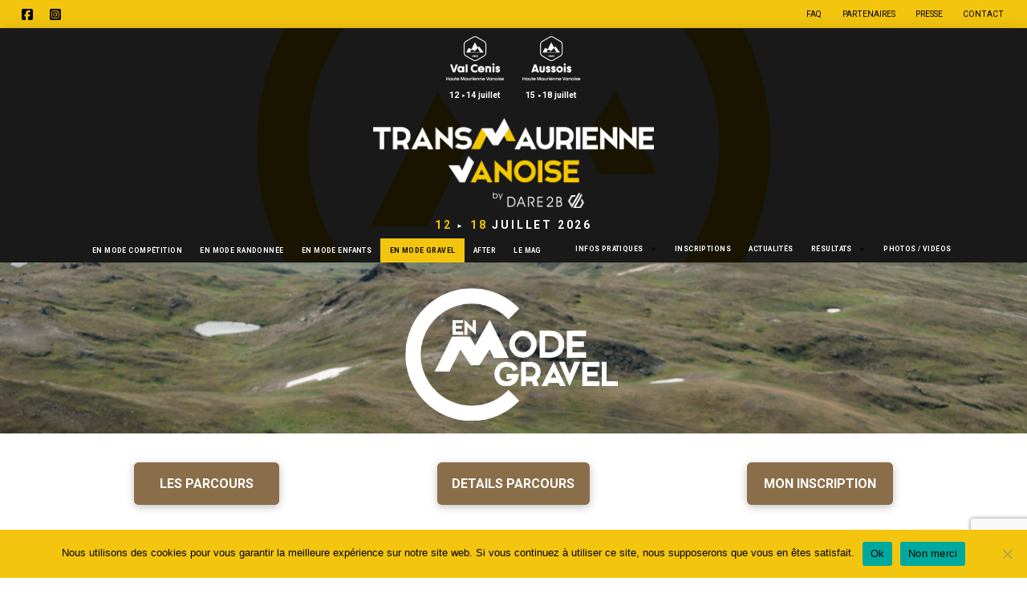

--- FILE ---
content_type: text/html; charset=UTF-8
request_url: http://www.transmaurienne-vanoise.com/gravel/
body_size: 30276
content:
<!DOCTYPE html>
<html class="no-js" lang="fr-FR">
<head>
<meta charset="UTF-8">
<meta name="viewport" content="width=device-width, initial-scale=1.0">
<link rel="pingback" href="http://www.transmaurienne-vanoise.com/xmlrpc.php">
<title>En Mode Gravel | Transmaurienne Vanoise</title>
<meta name='robots' content='max-image-preview:large' />

<!-- Google Tag Manager for WordPress by gtm4wp.com -->
<script data-cfasync="false" data-pagespeed-no-defer>
	var gtm4wp_datalayer_name = "dataLayer";
	var dataLayer = dataLayer || [];
</script>
<!-- End Google Tag Manager for WordPress by gtm4wp.com --><link rel="alternate" type="application/rss+xml" title="Transmaurienne Vanoise &raquo; Flux" href="http://www.transmaurienne-vanoise.com/feed/" />
<link rel="alternate" type="application/rss+xml" title="Transmaurienne Vanoise &raquo; Flux des commentaires" href="http://www.transmaurienne-vanoise.com/comments/feed/" />
<script type="text/javascript">
window._wpemojiSettings = {"baseUrl":"https:\/\/s.w.org\/images\/core\/emoji\/14.0.0\/72x72\/","ext":".png","svgUrl":"https:\/\/s.w.org\/images\/core\/emoji\/14.0.0\/svg\/","svgExt":".svg","source":{"concatemoji":"http:\/\/www.transmaurienne-vanoise.com\/wp-includes\/js\/wp-emoji-release.min.js?ver=6.1.9"}};
/*! This file is auto-generated */
!function(e,a,t){var n,r,o,i=a.createElement("canvas"),p=i.getContext&&i.getContext("2d");function s(e,t){var a=String.fromCharCode,e=(p.clearRect(0,0,i.width,i.height),p.fillText(a.apply(this,e),0,0),i.toDataURL());return p.clearRect(0,0,i.width,i.height),p.fillText(a.apply(this,t),0,0),e===i.toDataURL()}function c(e){var t=a.createElement("script");t.src=e,t.defer=t.type="text/javascript",a.getElementsByTagName("head")[0].appendChild(t)}for(o=Array("flag","emoji"),t.supports={everything:!0,everythingExceptFlag:!0},r=0;r<o.length;r++)t.supports[o[r]]=function(e){if(p&&p.fillText)switch(p.textBaseline="top",p.font="600 32px Arial",e){case"flag":return s([127987,65039,8205,9895,65039],[127987,65039,8203,9895,65039])?!1:!s([55356,56826,55356,56819],[55356,56826,8203,55356,56819])&&!s([55356,57332,56128,56423,56128,56418,56128,56421,56128,56430,56128,56423,56128,56447],[55356,57332,8203,56128,56423,8203,56128,56418,8203,56128,56421,8203,56128,56430,8203,56128,56423,8203,56128,56447]);case"emoji":return!s([129777,127995,8205,129778,127999],[129777,127995,8203,129778,127999])}return!1}(o[r]),t.supports.everything=t.supports.everything&&t.supports[o[r]],"flag"!==o[r]&&(t.supports.everythingExceptFlag=t.supports.everythingExceptFlag&&t.supports[o[r]]);t.supports.everythingExceptFlag=t.supports.everythingExceptFlag&&!t.supports.flag,t.DOMReady=!1,t.readyCallback=function(){t.DOMReady=!0},t.supports.everything||(n=function(){t.readyCallback()},a.addEventListener?(a.addEventListener("DOMContentLoaded",n,!1),e.addEventListener("load",n,!1)):(e.attachEvent("onload",n),a.attachEvent("onreadystatechange",function(){"complete"===a.readyState&&t.readyCallback()})),(e=t.source||{}).concatemoji?c(e.concatemoji):e.wpemoji&&e.twemoji&&(c(e.twemoji),c(e.wpemoji)))}(window,document,window._wpemojiSettings);
</script>
<style type="text/css">
img.wp-smiley,
img.emoji {
	display: inline !important;
	border: none !important;
	box-shadow: none !important;
	height: 1em !important;
	width: 1em !important;
	margin: 0 0.07em !important;
	vertical-align: -0.1em !important;
	background: none !important;
	padding: 0 !important;
}
</style>
	<link rel='stylesheet' id='wp-block-library-css' href='http://www.transmaurienne-vanoise.com/wp-includes/css/dist/block-library/style.min.css?ver=6.1.9' type='text/css' media='all' />
<style id='wp-block-library-theme-inline-css' type='text/css'>
.wp-block-audio figcaption{color:#555;font-size:13px;text-align:center}.is-dark-theme .wp-block-audio figcaption{color:hsla(0,0%,100%,.65)}.wp-block-audio{margin:0 0 1em}.wp-block-code{border:1px solid #ccc;border-radius:4px;font-family:Menlo,Consolas,monaco,monospace;padding:.8em 1em}.wp-block-embed figcaption{color:#555;font-size:13px;text-align:center}.is-dark-theme .wp-block-embed figcaption{color:hsla(0,0%,100%,.65)}.wp-block-embed{margin:0 0 1em}.blocks-gallery-caption{color:#555;font-size:13px;text-align:center}.is-dark-theme .blocks-gallery-caption{color:hsla(0,0%,100%,.65)}.wp-block-image figcaption{color:#555;font-size:13px;text-align:center}.is-dark-theme .wp-block-image figcaption{color:hsla(0,0%,100%,.65)}.wp-block-image{margin:0 0 1em}.wp-block-pullquote{border-top:4px solid;border-bottom:4px solid;margin-bottom:1.75em;color:currentColor}.wp-block-pullquote__citation,.wp-block-pullquote cite,.wp-block-pullquote footer{color:currentColor;text-transform:uppercase;font-size:.8125em;font-style:normal}.wp-block-quote{border-left:.25em solid;margin:0 0 1.75em;padding-left:1em}.wp-block-quote cite,.wp-block-quote footer{color:currentColor;font-size:.8125em;position:relative;font-style:normal}.wp-block-quote.has-text-align-right{border-left:none;border-right:.25em solid;padding-left:0;padding-right:1em}.wp-block-quote.has-text-align-center{border:none;padding-left:0}.wp-block-quote.is-large,.wp-block-quote.is-style-large,.wp-block-quote.is-style-plain{border:none}.wp-block-search .wp-block-search__label{font-weight:700}.wp-block-search__button{border:1px solid #ccc;padding:.375em .625em}:where(.wp-block-group.has-background){padding:1.25em 2.375em}.wp-block-separator.has-css-opacity{opacity:.4}.wp-block-separator{border:none;border-bottom:2px solid;margin-left:auto;margin-right:auto}.wp-block-separator.has-alpha-channel-opacity{opacity:1}.wp-block-separator:not(.is-style-wide):not(.is-style-dots){width:100px}.wp-block-separator.has-background:not(.is-style-dots){border-bottom:none;height:1px}.wp-block-separator.has-background:not(.is-style-wide):not(.is-style-dots){height:2px}.wp-block-table{margin:"0 0 1em 0"}.wp-block-table thead{border-bottom:3px solid}.wp-block-table tfoot{border-top:3px solid}.wp-block-table td,.wp-block-table th{word-break:normal}.wp-block-table figcaption{color:#555;font-size:13px;text-align:center}.is-dark-theme .wp-block-table figcaption{color:hsla(0,0%,100%,.65)}.wp-block-video figcaption{color:#555;font-size:13px;text-align:center}.is-dark-theme .wp-block-video figcaption{color:hsla(0,0%,100%,.65)}.wp-block-video{margin:0 0 1em}.wp-block-template-part.has-background{padding:1.25em 2.375em;margin-top:0;margin-bottom:0}
</style>
<link rel='stylesheet' id='classic-theme-styles-css' href='http://www.transmaurienne-vanoise.com/wp-includes/css/classic-themes.min.css?ver=1' type='text/css' media='all' />
<style id='global-styles-inline-css' type='text/css'>
body{--wp--preset--color--black: #000000;--wp--preset--color--cyan-bluish-gray: #abb8c3;--wp--preset--color--white: #ffffff;--wp--preset--color--pale-pink: #f78da7;--wp--preset--color--vivid-red: #cf2e2e;--wp--preset--color--luminous-vivid-orange: #ff6900;--wp--preset--color--luminous-vivid-amber: #fcb900;--wp--preset--color--light-green-cyan: #7bdcb5;--wp--preset--color--vivid-green-cyan: #00d084;--wp--preset--color--pale-cyan-blue: #8ed1fc;--wp--preset--color--vivid-cyan-blue: #0693e3;--wp--preset--color--vivid-purple: #9b51e0;--wp--preset--gradient--vivid-cyan-blue-to-vivid-purple: linear-gradient(135deg,rgba(6,147,227,1) 0%,rgb(155,81,224) 100%);--wp--preset--gradient--light-green-cyan-to-vivid-green-cyan: linear-gradient(135deg,rgb(122,220,180) 0%,rgb(0,208,130) 100%);--wp--preset--gradient--luminous-vivid-amber-to-luminous-vivid-orange: linear-gradient(135deg,rgba(252,185,0,1) 0%,rgba(255,105,0,1) 100%);--wp--preset--gradient--luminous-vivid-orange-to-vivid-red: linear-gradient(135deg,rgba(255,105,0,1) 0%,rgb(207,46,46) 100%);--wp--preset--gradient--very-light-gray-to-cyan-bluish-gray: linear-gradient(135deg,rgb(238,238,238) 0%,rgb(169,184,195) 100%);--wp--preset--gradient--cool-to-warm-spectrum: linear-gradient(135deg,rgb(74,234,220) 0%,rgb(151,120,209) 20%,rgb(207,42,186) 40%,rgb(238,44,130) 60%,rgb(251,105,98) 80%,rgb(254,248,76) 100%);--wp--preset--gradient--blush-light-purple: linear-gradient(135deg,rgb(255,206,236) 0%,rgb(152,150,240) 100%);--wp--preset--gradient--blush-bordeaux: linear-gradient(135deg,rgb(254,205,165) 0%,rgb(254,45,45) 50%,rgb(107,0,62) 100%);--wp--preset--gradient--luminous-dusk: linear-gradient(135deg,rgb(255,203,112) 0%,rgb(199,81,192) 50%,rgb(65,88,208) 100%);--wp--preset--gradient--pale-ocean: linear-gradient(135deg,rgb(255,245,203) 0%,rgb(182,227,212) 50%,rgb(51,167,181) 100%);--wp--preset--gradient--electric-grass: linear-gradient(135deg,rgb(202,248,128) 0%,rgb(113,206,126) 100%);--wp--preset--gradient--midnight: linear-gradient(135deg,rgb(2,3,129) 0%,rgb(40,116,252) 100%);--wp--preset--duotone--dark-grayscale: url('#wp-duotone-dark-grayscale');--wp--preset--duotone--grayscale: url('#wp-duotone-grayscale');--wp--preset--duotone--purple-yellow: url('#wp-duotone-purple-yellow');--wp--preset--duotone--blue-red: url('#wp-duotone-blue-red');--wp--preset--duotone--midnight: url('#wp-duotone-midnight');--wp--preset--duotone--magenta-yellow: url('#wp-duotone-magenta-yellow');--wp--preset--duotone--purple-green: url('#wp-duotone-purple-green');--wp--preset--duotone--blue-orange: url('#wp-duotone-blue-orange');--wp--preset--font-size--small: 13px;--wp--preset--font-size--medium: 20px;--wp--preset--font-size--large: 36px;--wp--preset--font-size--x-large: 42px;--wp--preset--spacing--20: 0.44rem;--wp--preset--spacing--30: 0.67rem;--wp--preset--spacing--40: 1rem;--wp--preset--spacing--50: 1.5rem;--wp--preset--spacing--60: 2.25rem;--wp--preset--spacing--70: 3.38rem;--wp--preset--spacing--80: 5.06rem;}:where(.is-layout-flex){gap: 0.5em;}body .is-layout-flow > .alignleft{float: left;margin-inline-start: 0;margin-inline-end: 2em;}body .is-layout-flow > .alignright{float: right;margin-inline-start: 2em;margin-inline-end: 0;}body .is-layout-flow > .aligncenter{margin-left: auto !important;margin-right: auto !important;}body .is-layout-constrained > .alignleft{float: left;margin-inline-start: 0;margin-inline-end: 2em;}body .is-layout-constrained > .alignright{float: right;margin-inline-start: 2em;margin-inline-end: 0;}body .is-layout-constrained > .aligncenter{margin-left: auto !important;margin-right: auto !important;}body .is-layout-constrained > :where(:not(.alignleft):not(.alignright):not(.alignfull)){max-width: var(--wp--style--global--content-size);margin-left: auto !important;margin-right: auto !important;}body .is-layout-constrained > .alignwide{max-width: var(--wp--style--global--wide-size);}body .is-layout-flex{display: flex;}body .is-layout-flex{flex-wrap: wrap;align-items: center;}body .is-layout-flex > *{margin: 0;}:where(.wp-block-columns.is-layout-flex){gap: 2em;}.has-black-color{color: var(--wp--preset--color--black) !important;}.has-cyan-bluish-gray-color{color: var(--wp--preset--color--cyan-bluish-gray) !important;}.has-white-color{color: var(--wp--preset--color--white) !important;}.has-pale-pink-color{color: var(--wp--preset--color--pale-pink) !important;}.has-vivid-red-color{color: var(--wp--preset--color--vivid-red) !important;}.has-luminous-vivid-orange-color{color: var(--wp--preset--color--luminous-vivid-orange) !important;}.has-luminous-vivid-amber-color{color: var(--wp--preset--color--luminous-vivid-amber) !important;}.has-light-green-cyan-color{color: var(--wp--preset--color--light-green-cyan) !important;}.has-vivid-green-cyan-color{color: var(--wp--preset--color--vivid-green-cyan) !important;}.has-pale-cyan-blue-color{color: var(--wp--preset--color--pale-cyan-blue) !important;}.has-vivid-cyan-blue-color{color: var(--wp--preset--color--vivid-cyan-blue) !important;}.has-vivid-purple-color{color: var(--wp--preset--color--vivid-purple) !important;}.has-black-background-color{background-color: var(--wp--preset--color--black) !important;}.has-cyan-bluish-gray-background-color{background-color: var(--wp--preset--color--cyan-bluish-gray) !important;}.has-white-background-color{background-color: var(--wp--preset--color--white) !important;}.has-pale-pink-background-color{background-color: var(--wp--preset--color--pale-pink) !important;}.has-vivid-red-background-color{background-color: var(--wp--preset--color--vivid-red) !important;}.has-luminous-vivid-orange-background-color{background-color: var(--wp--preset--color--luminous-vivid-orange) !important;}.has-luminous-vivid-amber-background-color{background-color: var(--wp--preset--color--luminous-vivid-amber) !important;}.has-light-green-cyan-background-color{background-color: var(--wp--preset--color--light-green-cyan) !important;}.has-vivid-green-cyan-background-color{background-color: var(--wp--preset--color--vivid-green-cyan) !important;}.has-pale-cyan-blue-background-color{background-color: var(--wp--preset--color--pale-cyan-blue) !important;}.has-vivid-cyan-blue-background-color{background-color: var(--wp--preset--color--vivid-cyan-blue) !important;}.has-vivid-purple-background-color{background-color: var(--wp--preset--color--vivid-purple) !important;}.has-black-border-color{border-color: var(--wp--preset--color--black) !important;}.has-cyan-bluish-gray-border-color{border-color: var(--wp--preset--color--cyan-bluish-gray) !important;}.has-white-border-color{border-color: var(--wp--preset--color--white) !important;}.has-pale-pink-border-color{border-color: var(--wp--preset--color--pale-pink) !important;}.has-vivid-red-border-color{border-color: var(--wp--preset--color--vivid-red) !important;}.has-luminous-vivid-orange-border-color{border-color: var(--wp--preset--color--luminous-vivid-orange) !important;}.has-luminous-vivid-amber-border-color{border-color: var(--wp--preset--color--luminous-vivid-amber) !important;}.has-light-green-cyan-border-color{border-color: var(--wp--preset--color--light-green-cyan) !important;}.has-vivid-green-cyan-border-color{border-color: var(--wp--preset--color--vivid-green-cyan) !important;}.has-pale-cyan-blue-border-color{border-color: var(--wp--preset--color--pale-cyan-blue) !important;}.has-vivid-cyan-blue-border-color{border-color: var(--wp--preset--color--vivid-cyan-blue) !important;}.has-vivid-purple-border-color{border-color: var(--wp--preset--color--vivid-purple) !important;}.has-vivid-cyan-blue-to-vivid-purple-gradient-background{background: var(--wp--preset--gradient--vivid-cyan-blue-to-vivid-purple) !important;}.has-light-green-cyan-to-vivid-green-cyan-gradient-background{background: var(--wp--preset--gradient--light-green-cyan-to-vivid-green-cyan) !important;}.has-luminous-vivid-amber-to-luminous-vivid-orange-gradient-background{background: var(--wp--preset--gradient--luminous-vivid-amber-to-luminous-vivid-orange) !important;}.has-luminous-vivid-orange-to-vivid-red-gradient-background{background: var(--wp--preset--gradient--luminous-vivid-orange-to-vivid-red) !important;}.has-very-light-gray-to-cyan-bluish-gray-gradient-background{background: var(--wp--preset--gradient--very-light-gray-to-cyan-bluish-gray) !important;}.has-cool-to-warm-spectrum-gradient-background{background: var(--wp--preset--gradient--cool-to-warm-spectrum) !important;}.has-blush-light-purple-gradient-background{background: var(--wp--preset--gradient--blush-light-purple) !important;}.has-blush-bordeaux-gradient-background{background: var(--wp--preset--gradient--blush-bordeaux) !important;}.has-luminous-dusk-gradient-background{background: var(--wp--preset--gradient--luminous-dusk) !important;}.has-pale-ocean-gradient-background{background: var(--wp--preset--gradient--pale-ocean) !important;}.has-electric-grass-gradient-background{background: var(--wp--preset--gradient--electric-grass) !important;}.has-midnight-gradient-background{background: var(--wp--preset--gradient--midnight) !important;}.has-small-font-size{font-size: var(--wp--preset--font-size--small) !important;}.has-medium-font-size{font-size: var(--wp--preset--font-size--medium) !important;}.has-large-font-size{font-size: var(--wp--preset--font-size--large) !important;}.has-x-large-font-size{font-size: var(--wp--preset--font-size--x-large) !important;}
.wp-block-navigation a:where(:not(.wp-element-button)){color: inherit;}
:where(.wp-block-columns.is-layout-flex){gap: 2em;}
.wp-block-pullquote{font-size: 1.5em;line-height: 1.6;}
</style>
<link rel='stylesheet' id='cookie-notice-front-css' href='http://www.transmaurienne-vanoise.com/wp-content/plugins/cookie-notice/css/front.min.css?ver=2.5.7' type='text/css' media='all' />
<link rel='stylesheet' id='foobox-free-min-css' href='http://www.transmaurienne-vanoise.com/wp-content/plugins/foobox-image-lightbox/free/css/foobox.free.min.css?ver=2.7.35' type='text/css' media='all' />
<link rel='stylesheet' id='dashicons-css' href='http://www.transmaurienne-vanoise.com/wp-includes/css/dashicons.min.css?ver=6.1.9' type='text/css' media='all' />
<link rel='stylesheet' id='x-stack-css' href='http://www.transmaurienne-vanoise.com/wp-content/themes/pro/framework/dist/css/site/stacks/integrity-light.css?ver=6.6.10' type='text/css' media='all' />
<link rel='stylesheet' id='x-child-css' href='http://www.transmaurienne-vanoise.com/wp-content/themes/pro-child/style.css?ver=6.6.10' type='text/css' media='all' />
<link rel='stylesheet' id='dflip-style-css' href='http://www.transmaurienne-vanoise.com/wp-content/plugins/3d-flipbook-dflip-lite/assets/css/dflip.min.css?ver=2.3.75' type='text/css' media='all' />
<style id='cs-inline-css' type='text/css'>
@media (min-width:1200px){.x-hide-xl{display:none !important;}}@media (min-width:979px) and (max-width:1199px){.x-hide-lg{display:none !important;}}@media (min-width:767px) and (max-width:978px){.x-hide-md{display:none !important;}}@media (min-width:480px) and (max-width:766px){.x-hide-sm{display:none !important;}}@media (max-width:479px){.x-hide-xs{display:none !important;}} a,h1 a:hover,h2 a:hover,h3 a:hover,h4 a:hover,h5 a:hover,h6 a:hover,.x-breadcrumb-wrap a:hover,.widget ul li a:hover,.widget ol li a:hover,.widget.widget_text ul li a,.widget.widget_text ol li a,.widget_nav_menu .current-menu-item > a,.x-accordion-heading .x-accordion-toggle:hover,.x-comment-author a:hover,.x-comment-time:hover,.x-recent-posts a:hover .h-recent-posts{color:rgb(0,0,0);}a:hover,.widget.widget_text ul li a:hover,.widget.widget_text ol li a:hover,.x-twitter-widget ul li a:hover{color:rgb(243,197,14);}.rev_slider_wrapper,a.x-img-thumbnail:hover,.x-slider-container.below,.page-template-template-blank-3-php .x-slider-container.above,.page-template-template-blank-6-php .x-slider-container.above{border-color:rgb(0,0,0);}.entry-thumb:before,.x-pagination span.current,.woocommerce-pagination span[aria-current],.flex-direction-nav a,.flex-control-nav a:hover,.flex-control-nav a.flex-active,.mejs-time-current,.x-dropcap,.x-skill-bar .bar,.x-pricing-column.featured h2,.h-comments-title small,.x-entry-share .x-share:hover,.x-highlight,.x-recent-posts .x-recent-posts-img:after{background-color:rgb(0,0,0);}.x-nav-tabs > .active > a,.x-nav-tabs > .active > a:hover{box-shadow:inset 0 3px 0 0 rgb(0,0,0);}.x-main{width:calc(72% - 2.463055%);}.x-sidebar{width:calc(100% - 2.463055% - 72%);}.x-comment-author,.x-comment-time,.comment-form-author label,.comment-form-email label,.comment-form-url label,.comment-form-rating label,.comment-form-comment label,.widget_calendar #wp-calendar caption,.widget.widget_rss li .rsswidget{font-family:"Roboto",sans-serif;font-weight:700;text-transform:uppercase;}.p-landmark-sub,.p-meta,input,button,select,textarea{font-family:"Roboto",sans-serif;}.widget ul li a,.widget ol li a,.x-comment-time{color:rgb(0,0,0);}.widget_text ol li a,.widget_text ul li a{color:rgb(0,0,0);}.widget_text ol li a:hover,.widget_text ul li a:hover{color:rgb(243,197,14);}.comment-form-author label,.comment-form-email label,.comment-form-url label,.comment-form-rating label,.comment-form-comment label,.widget_calendar #wp-calendar th,.p-landmark-sub strong,.widget_tag_cloud .tagcloud a:hover,.widget_tag_cloud .tagcloud a:active,.entry-footer a:hover,.entry-footer a:active,.x-breadcrumbs .current,.x-comment-author,.x-comment-author a{color:#272727;}.widget_calendar #wp-calendar th{border-color:#272727;}.h-feature-headline span i{background-color:#272727;}@media (max-width:978.98px){}html{font-size:14px;}@media (min-width:479px){html{font-size:14px;}}@media (min-width:766px){html{font-size:14px;}}@media (min-width:978px){html{font-size:14px;}}@media (min-width:1199px){html{font-size:14px;}}body{font-style:normal;font-weight:400;color:rgb(0,0,0);background-color:rgba(0,255,178,0);}.w-b{font-weight:400 !important;}h1,h2,h3,h4,h5,h6,.h1,.h2,.h3,.h4,.h5,.h6,.x-text-headline{font-family:"Roboto",sans-serif;font-style:normal;font-weight:700;text-transform:uppercase;}h1,.h1{letter-spacing:-0.035em;}h2,.h2{letter-spacing:-0.035em;}h3,.h3{letter-spacing:-0.035em;}h4,.h4{letter-spacing:-0.035em;}h5,.h5{letter-spacing:-0.035em;}h6,.h6{letter-spacing:-0.035em;}.w-h{font-weight:700 !important;}.x-container.width{width:88%;}.x-container.max{max-width:1500px;}.x-bar-content.x-container.width{flex-basis:88%;}.x-main.full{float:none;clear:both;display:block;width:auto;}@media (max-width:978.98px){.x-main.full,.x-main.left,.x-main.right,.x-sidebar.left,.x-sidebar.right{float:none;display:block;width:auto !important;}}.entry-header,.entry-content{font-size:1.6rem;}body,input,button,select,textarea{font-family:"Roboto",sans-serif;}h1,h2,h3,h4,h5,h6,.h1,.h2,.h3,.h4,.h5,.h6,h1 a,h2 a,h3 a,h4 a,h5 a,h6 a,.h1 a,.h2 a,.h3 a,.h4 a,.h5 a,.h6 a,blockquote{color:#272727;}.cfc-h-tx{color:#272727 !important;}.cfc-h-bd{border-color:#272727 !important;}.cfc-h-bg{background-color:#272727 !important;}.cfc-b-tx{color:rgb(0,0,0) !important;}.cfc-b-bd{border-color:rgb(0,0,0) !important;}.cfc-b-bg{background-color:rgb(0,0,0) !important;}.x-btn,.button,[type="submit"]{color:#ffffff;border-color:rgb(0,0,0);background-color:rgb(0,0,0);margin-bottom:0.25em;text-shadow:0 0.075em 0.075em rgba(0,0,0,0.5);box-shadow:0 0.25em 0 0 rgb(0,0,0),0 4px 9px rgba(0,0,0,0.75);border-radius:0.25em;}.x-btn:hover,.button:hover,[type="submit"]:hover{color:rgb(0,0,0);border-color:rgb(243,197,14);background-color:rgb(243,197,14);margin-bottom:0.25em;text-shadow:0 0.075em 0.075em rgba(0,0,0,0.5);box-shadow:0 0.25em 0 0 rgb(243,197,14),0 4px 9px rgba(0,0,0,0.75);}.x-btn.x-btn-real,.x-btn.x-btn-real:hover{margin-bottom:0.25em;text-shadow:0 0.075em 0.075em rgba(0,0,0,0.65);}.x-btn.x-btn-real{box-shadow:0 0.25em 0 0 rgb(0,0,0),0 4px 9px rgba(0,0,0,0.75);}.x-btn.x-btn-real:hover{box-shadow:0 0.25em 0 0 rgb(243,197,14),0 4px 9px rgba(0,0,0,0.75);}.x-btn.x-btn-flat,.x-btn.x-btn-flat:hover{margin-bottom:0;text-shadow:0 0.075em 0.075em rgba(0,0,0,0.65);box-shadow:none;}.x-btn.x-btn-transparent,.x-btn.x-btn-transparent:hover{margin-bottom:0;border-width:3px;text-shadow:none;text-transform:uppercase;background-color:transparent;box-shadow:none;}.bg .mejs-container,.x-video .mejs-container{position:unset !important;} @font-face{font-family:'FontAwesomePro';font-style:normal;font-weight:900;font-display:block;src:url('http://www.transmaurienne-vanoise.com/wp-content/themes/pro/cornerstone/assets/fonts/fa-solid-900.woff2?ver=6.7.2') format('woff2'),url('http://www.transmaurienne-vanoise.com/wp-content/themes/pro/cornerstone/assets/fonts/fa-solid-900.ttf?ver=6.7.2') format('truetype');}[data-x-fa-pro-icon]{font-family:"FontAwesomePro" !important;}[data-x-fa-pro-icon]:before{content:attr(data-x-fa-pro-icon);}[data-x-icon],[data-x-icon-o],[data-x-icon-l],[data-x-icon-s],[data-x-icon-b],[data-x-icon-sr],[data-x-icon-ss],[data-x-icon-sl],[data-x-fa-pro-icon],[class*="cs-fa-"]{display:inline-flex;font-style:normal;font-weight:400;text-decoration:inherit;text-rendering:auto;-webkit-font-smoothing:antialiased;-moz-osx-font-smoothing:grayscale;}[data-x-icon].left,[data-x-icon-o].left,[data-x-icon-l].left,[data-x-icon-s].left,[data-x-icon-b].left,[data-x-icon-sr].left,[data-x-icon-ss].left,[data-x-icon-sl].left,[data-x-fa-pro-icon].left,[class*="cs-fa-"].left{margin-right:0.5em;}[data-x-icon].right,[data-x-icon-o].right,[data-x-icon-l].right,[data-x-icon-s].right,[data-x-icon-b].right,[data-x-icon-sr].right,[data-x-icon-ss].right,[data-x-icon-sl].right,[data-x-fa-pro-icon].right,[class*="cs-fa-"].right{margin-left:0.5em;}[data-x-icon]:before,[data-x-icon-o]:before,[data-x-icon-l]:before,[data-x-icon-s]:before,[data-x-icon-b]:before,[data-x-icon-sr]:before,[data-x-icon-ss]:before,[data-x-icon-sl]:before,[data-x-fa-pro-icon]:before,[class*="cs-fa-"]:before{line-height:1;}@font-face{font-family:'FontAwesome';font-style:normal;font-weight:900;font-display:block;src:url('http://www.transmaurienne-vanoise.com/wp-content/themes/pro/cornerstone/assets/fonts/fa-solid-900.woff2?ver=6.7.2') format('woff2'),url('http://www.transmaurienne-vanoise.com/wp-content/themes/pro/cornerstone/assets/fonts/fa-solid-900.ttf?ver=6.7.2') format('truetype');}[data-x-icon],[data-x-icon-s],[data-x-icon][class*="cs-fa-"]{font-family:"FontAwesome" !important;font-weight:900;}[data-x-icon]:before,[data-x-icon][class*="cs-fa-"]:before{content:attr(data-x-icon);}[data-x-icon-s]:before{content:attr(data-x-icon-s);}@font-face{font-family:'FontAwesomeRegular';font-style:normal;font-weight:400;font-display:block;src:url('http://www.transmaurienne-vanoise.com/wp-content/themes/pro/cornerstone/assets/fonts/fa-regular-400.woff2?ver=6.7.2') format('woff2'),url('http://www.transmaurienne-vanoise.com/wp-content/themes/pro/cornerstone/assets/fonts/fa-regular-400.ttf?ver=6.7.2') format('truetype');}@font-face{font-family:'FontAwesomePro';font-style:normal;font-weight:400;font-display:block;src:url('http://www.transmaurienne-vanoise.com/wp-content/themes/pro/cornerstone/assets/fonts/fa-regular-400.woff2?ver=6.7.2') format('woff2'),url('http://www.transmaurienne-vanoise.com/wp-content/themes/pro/cornerstone/assets/fonts/fa-regular-400.ttf?ver=6.7.2') format('truetype');}[data-x-icon-o]{font-family:"FontAwesomeRegular" !important;}[data-x-icon-o]:before{content:attr(data-x-icon-o);}@font-face{font-family:'FontAwesomeLight';font-style:normal;font-weight:300;font-display:block;src:url('http://www.transmaurienne-vanoise.com/wp-content/themes/pro/cornerstone/assets/fonts/fa-light-300.woff2?ver=6.7.2') format('woff2'),url('http://www.transmaurienne-vanoise.com/wp-content/themes/pro/cornerstone/assets/fonts/fa-light-300.ttf?ver=6.7.2') format('truetype');}@font-face{font-family:'FontAwesomePro';font-style:normal;font-weight:300;font-display:block;src:url('http://www.transmaurienne-vanoise.com/wp-content/themes/pro/cornerstone/assets/fonts/fa-light-300.woff2?ver=6.7.2') format('woff2'),url('http://www.transmaurienne-vanoise.com/wp-content/themes/pro/cornerstone/assets/fonts/fa-light-300.ttf?ver=6.7.2') format('truetype');}[data-x-icon-l]{font-family:"FontAwesomeLight" !important;font-weight:300;}[data-x-icon-l]:before{content:attr(data-x-icon-l);}@font-face{font-family:'FontAwesomeBrands';font-style:normal;font-weight:normal;font-display:block;src:url('http://www.transmaurienne-vanoise.com/wp-content/themes/pro/cornerstone/assets/fonts/fa-brands-400.woff2?ver=6.7.2') format('woff2'),url('http://www.transmaurienne-vanoise.com/wp-content/themes/pro/cornerstone/assets/fonts/fa-brands-400.ttf?ver=6.7.2') format('truetype');}[data-x-icon-b]{font-family:"FontAwesomeBrands" !important;}[data-x-icon-b]:before{content:attr(data-x-icon-b);}.widget.widget_rss li .rsswidget:before{content:"\f35d";padding-right:0.4em;font-family:"FontAwesome";} .m64-0.x-bar{height:auto;border-top-width:0;border-right-width:0;border-bottom-width:0;border-left-width:0;box-shadow:0em 0.15em 2em rgba(0,0,0,0.15);z-index:9999;}.m64-0 .x-bar-content{display:flex;align-items:center;flex-grow:0;flex-shrink:1;flex-basis:100%;height:auto;}.m64-0.x-bar-space{height:auto;}.m64-1.x-bar{font-size:16px;}.m64-1.x-bar-space{font-size:16px;}.m64-2.x-bar{background-color:#f3c50e;}.m64-3 .x-bar-content{flex-direction:row;justify-content:space-between;}.m64-3.x-bar-outer-spacers:after,.m64-3.x-bar-outer-spacers:before{flex-basis:1em;width:1em!important;height:1em;}.m64-4.x-bar{font-size:10px;background-color:rgb(255,255,255);}.m64-4.x-bar-space{font-size:10px;}.m64-5 .x-bar-content{flex-direction:column;justify-content:center;}.m64-5.x-bar-outer-spacers:after,.m64-5.x-bar-outer-spacers:before{flex-basis:2.5em;width:2.5em!important;height:2.5em;}.m64-6.x-bar{width:calc(100% - (0px * 2));margin-top:0px;margin-left:0px;margin-right:0px;}.m64-7.x-bar{background-color:rgb(0,0,0);}.m64-8.x-bar-container{display:flex;align-items:center;flex-grow:0;flex-shrink:1;flex-basis:auto;border-top-width:0;border-right-width:0;border-bottom-width:0;border-left-width:0;font-size:1em;z-index:auto;}.m64-9.x-bar-container{flex-direction:row;}.m64-a.x-bar-container{justify-content:flex-start;}.m64-b.x-bar-container{flex-wrap:wrap;align-content:center;}.m64-e.x-bar-container{justify-content:space-between;}.m64-f.x-bar-container{flex-direction:column;}.m64-g.x-bar-container{padding-top:10px;padding-right:0px;padding-bottom:10px;padding-left:0px;}.m64-h.x-bar-container{justify-content:center;}.m64-i.x-bar-container{max-width:100%;}.m64-j.x-bar-container{text-align:center;}.m64-k.x-bar-container{max-width:10%;margin-top:0vw;margin-right:1vw;margin-bottom:0vw;margin-left:0vw;}.m64-l.x-bar-container{justify-content:flex-end;}.m64-m.x-anchor {width:2.75em;}.m64-m.x-anchor .x-graphic-icon {color:rgb(0,0,0);}.m64-m.x-anchor:hover .x-graphic-icon,.m64-m.x-anchor[class*="active"] .x-graphic-icon,[data-x-effect-provider*="colors"]:hover .m64-m.x-anchor .x-graphic-icon {color:#f3c50e;}.m64-n.x-anchor {height:2.75em;background-color:transparent;}.m64-n.x-anchor .x-graphic-icon {font-size:1.25em;width:auto;border-top-width:0;border-right-width:0;border-bottom-width:0;border-left-width:0;background-color:transparent;}.m64-o.x-anchor {border-top-width:0;border-right-width:0;border-bottom-width:0;border-left-width:0;}.m64-o.x-anchor .x-anchor-content {display:flex;flex-direction:row;align-items:center;}.m64-p.x-anchor {font-size:0.8em;}.m64-q.x-anchor .x-anchor-content {justify-content:center;}.m64-r.x-anchor:hover,.m64-r.x-anchor[class*="active"],[data-x-effect-provider*="colors"]:hover .m64-r.x-anchor {background-color:rgb(0,0,0);}.m64-s.x-anchor {background-color:transparent;}.m64-s.x-anchor .x-anchor-sub-indicator {margin-top:5px;margin-right:5px;margin-bottom:5px;margin-left:5px;font-size:1em;}.m64-s.x-anchor:hover .x-anchor-sub-indicator,.m64-s.x-anchor[class*="active"] .x-anchor-sub-indicator,[data-x-effect-provider*="colors"]:hover .m64-s.x-anchor .x-anchor-sub-indicator {color:rgba(0,0,0,0.5);}.m64-t.x-anchor .x-anchor-content {padding-top:0.75em;padding-right:0.75em;padding-bottom:0.75em;padding-left:0.75em;}.m64-u.x-anchor .x-anchor-text {margin-top:5px;margin-bottom:5px;margin-left:5px;}.m64-u.x-anchor .x-anchor-text-primary {font-family:inherit;font-style:normal;line-height:1;}.m64-v.x-anchor .x-anchor-text {margin-right:5px;}.m64-w.x-anchor .x-anchor-text-primary {font-size:1em;}.m64-x.x-anchor .x-anchor-text-primary {font-weight:400;}.m64-y.x-anchor .x-anchor-text-primary {text-transform:uppercase;}.m64-z.x-anchor .x-anchor-text-primary {color:rgba(0,0,0,1);}.m64-10.x-anchor:hover .x-anchor-text-primary,.m64-10.x-anchor[class*="active"] .x-anchor-text-primary,[data-x-effect-provider*="colors"]:hover .m64-10.x-anchor .x-anchor-text-primary {color:#f3c50e;}.m64-11.x-anchor .x-anchor-sub-indicator {color:rgba(0,0,0,1);}.m64-12.x-anchor {font-size:1em;}.m64-13.x-anchor .x-anchor-content {justify-content:flex-start;}.m64-13.x-anchor .x-anchor-text {margin-right:auto;}.m64-14.x-anchor {font-size:0.85em;}.m64-14.x-anchor .x-anchor-text-primary {letter-spacing:0.05em;margin-right:calc(0.05em * -1);}.m64-15.x-anchor:hover,.m64-15.x-anchor[class*="active"],[data-x-effect-provider*="colors"]:hover .m64-15.x-anchor {background-color:#f3c50e;}.m64-15.x-anchor:hover .x-anchor-text-primary,.m64-15.x-anchor[class*="active"] .x-anchor-text-primary,[data-x-effect-provider*="colors"]:hover .m64-15.x-anchor .x-anchor-text-primary {color:rgb(0,0,0);}.m64-16.x-anchor .x-anchor-text-primary {font-weight:700;}.m64-17.x-anchor .x-anchor-text-primary {color:#f3c50e;}.m64-18.x-anchor .x-anchor-sub-indicator {color:rgb(0,0,0);}.m64-19.x-anchor .x-anchor-text-primary {font-size:0.9em;font-weight:600;letter-spacing:0.03em;margin-right:calc(0.03em * -1);}.m64-19.x-anchor .x-anchor-sub-indicator {color:transparent;}.m64-1a.x-anchor:hover,.m64-1a.x-anchor[class*="active"],[data-x-effect-provider*="colors"]:hover .m64-1a.x-anchor {background-color:#8e4b97;}.m64-1b.x-anchor .x-anchor-text-primary {color:rgb(255,255,255);}.m64-1c.x-anchor .x-anchor-content {padding-top:0.2vw;padding-right:0.2vw;padding-bottom:0.2vw;padding-left:0.2vw;}.m64-1d.x-anchor .x-anchor-sub-indicator {color:rgba(243,197,14,0);}.m64-1e.x-anchor .x-anchor-text-primary {text-align:center;}.m64-1f.x-anchor:hover .x-anchor-text-primary,.m64-1f.x-anchor[class*="active"] .x-anchor-text-primary,[data-x-effect-provider*="colors"]:hover .m64-1f.x-anchor .x-anchor-text-primary {color:rgba(0,0,0,0.5);}.m64-1g.x-anchor {width:100%;min-width:30vw;}.m64-1g.x-anchor .x-graphic {margin-top:5px;margin-right:5px;margin-bottom:5px;margin-left:5px;}.m64-1g.x-anchor:hover .x-graphic-icon,.m64-1g.x-anchor[class*="active"] .x-graphic-icon,[data-x-effect-provider*="colors"]:hover .m64-1g.x-anchor .x-graphic-icon {color:rgb(0,0,0);}.m64-1g.x-anchor:hover .x-toggle,.m64-1g.x-anchor[class*="active"] .x-toggle,[data-x-effect-provider*="colors"]:hover .m64-1g.x-anchor .x-toggle {color:rgb(0,0,0);}.m64-1g.x-anchor .x-toggle-burger {width:12em;margin-top:3.25em;margin-right:0;margin-bottom:3.25em;margin-left:0;font-size:0.1em;}.m64-1g.x-anchor .x-toggle-burger-bun-t {transform:translate3d(0,calc(3.25em * -1),0);}.m64-1g.x-anchor .x-toggle-burger-bun-b {transform:translate3d(0,3.25em,0);}.m64-1h.x-anchor .x-graphic-icon {color:#f3c50e;}.m64-1h.x-anchor .x-toggle {color:#f3c50e;}.m64-1i.x-anchor .x-graphic-icon {color:rgb(255,255,255);}.m64-1i.x-anchor .x-toggle {color:rgb(255,255,255);}.m64-1k{font-size:0.8em;}.m64-1l{display:flex;flex-direction:row;flex-grow:0;flex-shrink:0;flex-basis:auto;}.m64-1l > li,.m64-1l > li > a{flex-grow:0;flex-shrink:1;flex-basis:auto;}.m64-1m{justify-content:space-around;align-items:stretch;}.m64-1n{align-self:stretch;}.m64-1o{font-size:1em;}.m64-1p{margin-top:0px;margin-right:20px;margin-left:20px;align-self:center;}.m64-1q{margin-bottom:0px;justify-content:center;align-items:center;}.m64-1r{margin-top:-5px;margin-right:0px;margin-left:0px;}.m64-1s{margin-top:0vw;margin-right:1vw;margin-bottom:0vw;margin-left:0vw;}.m64-1t{margin-top:0em;margin-right:1em;margin-bottom:0em;margin-left:0em;}.m64-1u .x-dropdown {width:14em;font-size:16px;border-top-width:0;border-right-width:0;border-bottom-width:0;border-left-width:0;box-shadow:0em 0.15em 2em 0em rgba(0,0,0,0.15);transition-duration:500ms,500ms,0s;transition-timing-function:cubic-bezier(0.400,0.000,0.200,1.000);}.m64-1u .x-dropdown:not(.x-active) {transition-delay:0s,0s,500ms;}.m64-1v .x-dropdown {background-color:#ffffff;}.m64-1w .x-dropdown {background-color:#f3c50e;}.m64-1x.x-row{z-index:auto;margin-right:auto;margin-left:auto;border-top-width:0;border-right-width:0;border-bottom-width:0;border-left-width:0;padding-top:1px;padding-right:1px;padding-bottom:1px;padding-left:1px;font-size:1em;}.m64-1x > .x-row-inner{flex-direction:row;justify-content:flex-start;align-items:stretch;align-content:stretch;margin-top:calc(((20px / 2) + 1px) * -1);margin-right:calc(((20px / 2) + 1px) * -1);margin-bottom:calc(((20px / 2) + 1px) * -1);margin-left:calc(((20px / 2) + 1px) * -1);}.m64-1x > .x-row-inner > *{margin-top:calc(20px / 2);margin-bottom:calc(20px / 2);margin-right:calc(20px / 2);margin-left:calc(20px / 2);}.m64-1y{--gap:20px;}.m64-1z > .x-row-inner > *:nth-child(2n - 0) {flex-basis:calc(50% - clamp(0px,var(--gap),9999px));}.m64-1z > .x-row-inner > *:nth-child(2n - 1) {flex-basis:calc(50% - clamp(0px,var(--gap),9999px));}.m64-20 > .x-row-inner > *:nth-child(2n - 0) {flex-basis:calc(50% - clamp(0px,var(--gap),9999px));}.m64-20 > .x-row-inner > *:nth-child(2n - 1) {flex-basis:calc(50% - clamp(0px,var(--gap),9999px));}.m64-21.x-col{z-index:1;border-top-width:0;border-right-width:0;border-bottom-width:0;border-left-width:0;font-size:1em;}.m64-22.x-col{text-align:center;}.m64-23.x-image{font-size:1em;border-top-width:0;border-right-width:0;border-bottom-width:0;border-left-width:0;}.m64-25.x-image{width:50vw;margin-top:1em;margin-right:0px;}.m64-26.x-image{max-width:350px;margin-bottom:0px;margin-left:0px;background-color:transparent;}.m64-26.x-image img{width:100%;}.m64-27.x-image{width:30%;margin-top:0em;margin-right:1vw;}.m64-28.x-text{line-height:inherit;letter-spacing:0em;text-transform:none;color:rgba(0,0,0,1);}.m64-29.x-text{border-top-width:0;border-right-width:0;border-bottom-width:0;border-left-width:0;font-family:inherit;font-style:normal;font-weight:900;}.m64-29.x-text > :first-child{margin-top:0;}.m64-29.x-text > :last-child{margin-bottom:0;}.m64-2a.x-text{font-size:1.05em;}.m64-2b.x-text{text-align:center;}.m64-2c.x-text{margin-top:1em;margin-right:0em;font-size:1.4em;letter-spacing:0.2em;}.m64-2d.x-text{margin-bottom:0em;margin-left:0em;line-height:1;text-transform:uppercase;color:rgb(255,255,255);}.m64-2e.x-text{margin-top:0em;margin-right:1vw;font-size:0.85em;letter-spacing:0.05em;}.m64-2f.x-text{font-size:0.7em;}.m64-2g{transition-duration:500ms,0s;transition-timing-function:cubic-bezier(0.400,0.000,0.200,1.000);}.m64-2g .x-modal-content-scroll-area{font-size:16px;padding-top:0;padding-right:calc(1.5em * 1);padding-bottom:0;padding-left:calc(1.5em * 1);}.m64-2g:not(.x-active){transition-delay:0s,500ms;}.m64-2g .x-modal-close{width:calc(1em * 1);height:calc(1em * 1);font-size:1.5em;}.m64-2g .x-modal-content{max-width:28em;border-top-width:0;border-right-width:0;border-bottom-width:0;border-left-width:0;padding-top:2em;padding-right:2em;padding-bottom:2em;padding-left:2em;box-shadow:0em 0.15em 2em 0em rgba(0,0,0,0.25);transition-duration:500ms;transition-timing-function:cubic-bezier(0.400,0.000,0.200,1.000);}.m64-2h .x-modal-bg{background-color:rgba(0,0,0,0.75);}.m64-2h .x-modal-close{color:rgba(243,197,14,0.5);}.m64-2h .x-modal-close:focus,.m64-2h .x-modal-close:hover{color:#f3c50e;}.m64-2h .x-modal-content{background-color:#f3c50e;}.m64-2i .x-modal-bg{background-color:rgba(243,197,14,0.75);}.m64-2i .x-modal-close{color:rgba(255,255,255,0.5);}.m64-2i .x-modal-close:focus,.m64-2i .x-modal-close:hover{color:rgb(0,0,0);}.m64-2i .x-modal-content{background-color:rgb(255,255,255);}@media screen and (max-width:479px){.m64-1z > .x-row-inner > *:nth-child(1n - 0) {flex-basis:calc(100% - clamp(0px,var(--gap),9999px));}.m64-20 > .x-row-inner > *:nth-child(1n - 0) {flex-basis:calc(100% - clamp(0px,var(--gap),9999px));}} .barre{height:80px;background-size:cover;background-position:center;background-repeat:no-repeat;} .m95-0.x-bar{height:auto;}.m95-0 .x-bar-content{height:auto;}.m95-2.x-bar{border-top-width:0;border-right-width:0;border-bottom-width:0;border-left-width:0;font-size:16px;z-index:9999;}.m95-2 .x-bar-content{display:flex;flex-grow:0;flex-shrink:1;flex-basis:100%;}.m95-2.x-bar-space{font-size:16px;}.m95-3.x-bar{background-color:#f3c50e;}.m95-4.x-bar{box-shadow:0em 0.15em 2em rgba(0,0,0,0.15);}.m95-5 .x-bar-content{flex-direction:row;justify-content:space-between;}.m95-6 .x-bar-content{align-items:center;}.m95-7.x-bar-outer-spacers:after,.m95-7.x-bar-outer-spacers:before{flex-basis:0em;width:0em!important;height:0em;}.m95-8.x-bar{height:8em;}.m95-8 .x-bar-content{height:8em;}.m95-9.x-bar-outer-spacers:after,.m95-9.x-bar-outer-spacers:before{flex-basis:2em;width:2em!important;height:2em;}.m95-a .x-bar-content{flex-direction:column;justify-content:center;}.m95-b .x-bar-content{align-items:flex-start;}.m95-c.x-bar{padding-top:0em;padding-right:0em;padding-bottom:0.5em;padding-left:0em;}.m95-d.x-bar{background-color:rgb(0,0,0);}.m95-d.x-bar-outer-spacers:after,.m95-d.x-bar-outer-spacers:before{flex-basis:1em;width:1em!important;height:1em;}.m95-e.x-bar-container{display:flex;flex-basis:auto;border-top-width:0;border-right-width:0;border-bottom-width:0;border-left-width:0;font-size:1em;z-index:auto;}.m95-f.x-bar-container{flex-direction:row;}.m95-g.x-bar-container{justify-content:center;}.m95-h.x-bar-container{align-items:center;}.m95-i.x-bar-container{flex-grow:1;flex-shrink:0;}.m95-j.x-bar-container{flex-direction:column;}.m95-k.x-bar-container{align-items:flex-start;}.m95-l.x-bar-container{flex-wrap:wrap;}.m95-m.x-bar-container{align-content:flex-start;max-width:15%;}.m95-n.x-bar-container{flex-grow:0;flex-shrink:1;}.m95-o.x-bar-container{justify-content:flex-start;}.m95-p.x-bar-container{max-width:100%;}.m95-q.x-bar-container{align-content:center;}.m95-r.x-bar-container{max-width:50%;}.m95-s.x-bar-container{justify-content:flex-end;}.m95-t{padding-top:1em;padding-right:0;padding-bottom:0;padding-left:0;font-size:1em;}.m95-u{font-size:1em;display:flex;flex-direction:row;justify-content:flex-start;align-items:center;flex-wrap:wrap;align-content:center;align-self:stretch;flex-grow:0;flex-shrink:0;flex-basis:auto;}.m95-u > li,.m95-u > li > a{flex-grow:0;flex-shrink:1;flex-basis:auto;}.m95-v .x-dropdown {width:14em;font-size:16px;border-top-width:0;border-right-width:0;border-bottom-width:0;border-left-width:0;background-color:#ffffff;box-shadow:0em 0.15em 2em 0em rgba(0,0,0,0.15);transition-duration:500ms,500ms,0s;transition-timing-function:cubic-bezier(0.400,0.000,0.200,1.000);}.m95-v .x-dropdown:not(.x-active) {transition-delay:0s,0s,500ms;}.m95-w.x-anchor {border-top-width:0;border-right-width:0;border-bottom-width:0;border-left-width:0;font-size:1em;background-color:transparent;}.m95-w.x-anchor .x-anchor-content {display:flex;flex-direction:row;justify-content:flex-start;align-items:center;}.m95-w.x-anchor .x-anchor-text {margin-top:5px;margin-bottom:5px;margin-left:5px;}.m95-w.x-anchor .x-anchor-text-primary {font-family:inherit;font-size:1em;font-style:normal;line-height:1;color:rgba(0,0,0,1);}.m95-w.x-anchor:hover .x-anchor-text-primary,.m95-w.x-anchor[class*="active"] .x-anchor-text-primary,[data-x-effect-provider*="colors"]:hover .m95-w.x-anchor .x-anchor-text-primary {color:rgba(0,0,0,0.5);}.m95-w.x-anchor .x-anchor-sub-indicator {margin-top:5px;margin-right:5px;margin-bottom:5px;margin-left:5px;font-size:1em;color:rgba(0,0,0,1);}.m95-x.x-anchor .x-anchor-content {padding-top:0.3em;padding-right:0.3em;padding-bottom:0.3em;padding-left:0em;}.m95-x.x-anchor .x-anchor-text {margin-right:5px;}.m95-x.x-anchor .x-anchor-text-primary {font-weight:700;text-transform:uppercase;}.m95-x.x-anchor:hover .x-anchor-sub-indicator,.m95-x.x-anchor[class*="active"] .x-anchor-sub-indicator,[data-x-effect-provider*="colors"]:hover .m95-x.x-anchor .x-anchor-sub-indicator {color:rgb(255,255,255);}.m95-y.x-anchor .x-anchor-content {padding-top:0.75em;padding-right:0.75em;padding-bottom:0.75em;padding-left:0.75em;}.m95-y.x-anchor .x-anchor-text {margin-right:auto;}.m95-y.x-anchor .x-anchor-text-primary {font-weight:400;}.m95-y.x-anchor:hover .x-anchor-sub-indicator,.m95-y.x-anchor[class*="active"] .x-anchor-sub-indicator,[data-x-effect-provider*="colors"]:hover .m95-y.x-anchor .x-anchor-sub-indicator {color:rgba(0,0,0,0.5);}.m95-z.x-text{border-top-width:0;border-right-width:0;border-bottom-width:0;border-left-width:0;font-size:1em;}.m95-z.x-text .x-text-content-text-primary{font-family:inherit;font-size:1em;font-style:normal;font-weight:700;line-height:1.4;letter-spacing:0em;text-transform:uppercase;color:rgba(0,0,0,1);}.m95-10.x-image{font-size:0.79em;}.m95-11.x-image{width:13em;margin-top:0vw;margin-bottom:0.5em;margin-left:0vw;padding-top:24px;padding-right:24px;padding-bottom:24px;padding-left:24px;}.m95-12.x-image{margin-right:1vw;border-top-width:0;border-right-width:0;border-bottom-width:0;border-left-width:0;background-color:transparent;}.m95-12.x-image img{width:100%;}.m95-13.x-image{font-size:1em;}.m95-14.x-image{width:10em;}.m95-15.x-image{margin-top:0px;margin-bottom:0px;margin-left:0px;}.m95-16.x-image{width:12em;}.m95-17.x-text{border-top-width:0;border-right-width:0;border-bottom-width:0;border-left-width:0;font-family:inherit;font-size:0.8em;font-style:normal;font-weight:400;line-height:1.4;letter-spacing:0em;text-transform:none;color:rgb(255,255,255);}.m95-17.x-text > :first-child{margin-top:0;}.m95-17.x-text > :last-child{margin-bottom:0;}.e329-e1{padding-top:0.5em}.e329-e4{padding-top:0.5em}.e329-e5{top:-1em}.e329-e7{top:-0.6em}.e329-e8{position:absolute;top:-0.2em} .m4iq-0.x-section{margin-top:0px;margin-right:0px;margin-bottom:0px;margin-left:0px;border-top-width:0;border-right-width:0;border-bottom-width:0;border-left-width:0;padding-right:0px;padding-left:0px;}.m4iq-1.x-section{padding-top:0px;z-index:1;}.m4iq-2.x-section{padding-bottom:0px;}.m4iq-3.x-section{padding-top:20px;}.m4iq-4.x-section{z-index:auto;}.m4iq-5.x-section{padding-top:35px;}.m4iq-6.x-section{padding-bottom:65px;}.m4iq-7.x-section{padding-top:65px;}.m4iq-8.x-section{background-color:#8A6E49;}.m4iq-9.x-section{text-align:justify;}.m4iq-a.x-row{z-index:auto;margin-right:auto;margin-left:auto;border-top-width:0;border-right-width:0;border-bottom-width:0;border-left-width:0;padding-top:1px;padding-right:1px;padding-bottom:1px;padding-left:1px;font-size:1em;}.m4iq-a > .x-row-inner{flex-direction:row;justify-content:flex-start;margin-top:calc(((20px / 2) + 1px) * -1);margin-right:calc(((20px / 2) + 1px) * -1);margin-bottom:calc(((20px / 2) + 1px) * -1);margin-left:calc(((20px / 2) + 1px) * -1);}.m4iq-a > .x-row-inner > *{margin-top:calc(20px / 2);margin-bottom:calc(20px / 2);margin-right:calc(20px / 2);margin-left:calc(20px / 2);}.m4iq-c > .x-row-inner{align-items:stretch;align-content:stretch;}.m4iq-d > .x-row-inner{align-items:center;align-content:center;}.m4iq-e.x-row{margin-top:-25px;margin-bottom:20px;}.m4iq-f.x-row{margin-top:0px;margin-bottom:40px;}.m4iq-g{--gap:20px;}.m4iq-h > .x-row-inner > *:nth-child(1n - 0) {flex-basis:calc(100% - clamp(0px,var(--gap),9999px));}.m4iq-i > .x-row-inner > *:nth-child(3n - 0) {flex-basis:calc(33.33% - clamp(0px,var(--gap),9999px));}.m4iq-i > .x-row-inner > *:nth-child(3n - 1) {flex-basis:calc(33.33% - clamp(0px,var(--gap),9999px));}.m4iq-i > .x-row-inner > *:nth-child(3n - 2) {flex-basis:calc(33.33% - clamp(0px,var(--gap),9999px));}.m4iq-j > .x-row-inner > *:nth-child(2n - 0) {flex-basis:calc(50% - clamp(0px,var(--gap),9999px));}.m4iq-j > .x-row-inner > *:nth-child(2n - 1) {flex-basis:calc(50% - clamp(0px,var(--gap),9999px));}.m4iq-k > .x-row-inner > *:nth-child(2n - 0) {flex-basis:calc(50% - clamp(0px,var(--gap),9999px));}.m4iq-k > .x-row-inner > *:nth-child(2n - 1) {flex-basis:calc(50% - clamp(0px,var(--gap),9999px));}.m4iq-l > .x-row-inner > *:nth-child(2n - 0) {flex-basis:calc(33.33% - clamp(0px,var(--gap),9999px));}.m4iq-l > .x-row-inner > *:nth-child(2n - 1) {flex-basis:calc(66.66% - clamp(0px,var(--gap),9999px));}.m4iq-m > .x-row-inner > *:nth-child(2n - 0) {flex-basis:calc(33.33% - clamp(0px,var(--gap),9999px));}.m4iq-m > .x-row-inner > *:nth-child(2n - 1) {flex-basis:calc(66.66% - clamp(0px,var(--gap),9999px));}.m4iq-n > .x-row-inner > *:nth-child(1n - 0) {flex-basis:calc(100% - clamp(0px,var(--gap),9999px));}.m4iq-o > .x-row-inner > *:nth-child(1n - 0) {flex-basis:calc(100% - clamp(0px,var(--gap),9999px));}.m4iq-p > .x-row-inner > *:nth-child(1n - 0) {flex-basis:calc(100% - clamp(0px,var(--gap),9999px));}.m4iq-q > .x-row-inner > *:nth-child(1n - 0) {flex-basis:calc(100% - clamp(0px,var(--gap),9999px));}.m4iq-r > .x-row-inner > *:nth-child(2n - 0) {flex-basis:calc(50% - clamp(0px,var(--gap),9999px));}.m4iq-r > .x-row-inner > *:nth-child(2n - 1) {flex-basis:calc(50% - clamp(0px,var(--gap),9999px));}.m4iq-s > .x-row-inner > *:nth-child(1n - 0) {flex-basis:calc(100% - clamp(0px,var(--gap),9999px));}.m4iq-t > .x-row-inner > *:nth-child(1n - 0) {flex-basis:calc(100% - clamp(0px,var(--gap),9999px));}.m4iq-u > .x-row-inner > *:nth-child(1n - 0) {flex-basis:calc(100% - clamp(0px,var(--gap),9999px));}.m4iq-v.x-col{z-index:1;border-top-width:0;border-right-width:0;border-bottom-width:0;border-left-width:0;font-size:1em;}.m4iq-w.x-col{text-align:center;}.m4iq-x.x-col{display:flex;flex-direction:column;justify-content:center;align-items:center;flex-wrap:wrap;align-content:center;}.m4iq-y.x-col{min-width:320px;}.m4iq-z.x-image{font-size:1em;}.m4iq-10.x-image{width:270px;max-width:50vw;margin-top:2em;margin-right:0em;margin-bottom:1em;margin-left:0em;background-color:transparent;}.m4iq-11.x-image{border-top-width:0;border-right-width:0;border-bottom-width:0;border-left-width:0;}.m4iq-12.x-image img{width:100%;}.m4iq-16.x-image img{border-top-left-radius:1em;border-top-right-radius:1em;border-bottom-right-radius:1em;border-bottom-left-radius:1em;}.m4iq-17.x-image{font-size:0.85em;}.m4iq-18.x-image{width:80px;}.m4iq-19.x-image{width:400px;}.m4iq-1a.x-image{margin-top:20px;margin-right:0px;margin-bottom:0px;margin-left:0px;}.m4iq-1b.x-anchor {min-width:50%;border-top-width:0;border-right-width:0;border-bottom-width:0;border-left-width:0;border-top-left-radius:0.35em;border-top-right-radius:0.35em;border-bottom-right-radius:0.35em;border-bottom-left-radius:0.35em;font-size:1em;box-shadow:0em 0.15em 0.65em 0em rgba(0,0,0,0.25);}.m4iq-1b.x-anchor .x-anchor-content {display:flex;flex-direction:row;justify-content:center;align-items:center;padding-top:0.85em;padding-right:0.85em;padding-bottom:0.85em;padding-left:0.85em;}.m4iq-1b.x-anchor .x-anchor-text {margin-top:5px;margin-right:5px;margin-bottom:5px;margin-left:5px;}.m4iq-1b.x-anchor .x-anchor-text-primary {font-family:inherit;font-size:1em;font-style:normal;font-weight:700;line-height:1;text-transform:uppercase;color:rgb(255,255,255);}.m4iq-1c.x-anchor {margin-top:1em;}.m4iq-1d.x-anchor {margin-right:0em;margin-left:0em;}.m4iq-1e.x-anchor {margin-bottom:1em;}.m4iq-1f.x-anchor {background-color:#8A6E49;}.m4iq-1f.x-anchor:hover,.m4iq-1f.x-anchor[class*="active"],[data-x-effect-provider*="colors"]:hover .m4iq-1f.x-anchor {background-color:rgb(0,0,0);}.m4iq-1g.x-anchor:hover,.m4iq-1g.x-anchor[class*="active"],[data-x-effect-provider*="colors"]:hover .m4iq-1g.x-anchor {background-color:rgb(243,197,14);}.m4iq-1h.x-anchor {background-color:rgb(0,0,0);}.m4iq-1h.x-anchor:hover .x-anchor-text-primary,.m4iq-1h.x-anchor[class*="active"] .x-anchor-text-primary,[data-x-effect-provider*="colors"]:hover .m4iq-1h.x-anchor .x-anchor-text-primary {color:rgb(0,0,0);}.m4iq-1i.x-anchor:hover,.m4iq-1i.x-anchor[class*="active"],[data-x-effect-provider*="colors"]:hover .m4iq-1i.x-anchor {background-color:rgb(255,255,255);}.m4iq-1j.x-anchor .x-anchor-text-primary {text-align:right;}.m4iq-1k.x-anchor {margin-top:0em;margin-bottom:3em;}.m4iq-1l.x-anchor .x-anchor-text-primary {text-align:center;}.m4iq-1m.x-anchor {margin-bottom:5em;}.m4iq-1n.x-text{margin-top:0em;margin-bottom:-0.36em;}.m4iq-1o.x-text{margin-right:0em;margin-left:0em;}.m4iq-1p.x-text{border-top-width:0;border-right-width:0;border-bottom-width:0;border-left-width:0;font-style:normal;text-transform:none;}.m4iq-1p.x-text > :first-child{margin-top:0;}.m4iq-1p.x-text > :last-child{margin-bottom:0;}.m4iq-1r.x-text{font-family:inherit;}.m4iq-1s.x-text{font-size:1em;}.m4iq-1t.x-text{font-weight:400;}.m4iq-1u.x-text{line-height:1;}.m4iq-1v.x-text{letter-spacing:-0.125em;}.m4iq-1w.x-text{text-align:center;}.m4iq-1x.x-text{color:rgba(0,0,0,1);}.m4iq-20.x-text{margin-top:0.985em;line-height:1.4;}.m4iq-21.x-text{margin-bottom:0em;}.m4iq-22.x-text{letter-spacing:0em;}.m4iq-23.x-text{text-align:justify;}.m4iq-24.x-text{font-family:Helvetica,Arial,sans-serif;font-weight:700;}.m4iq-25.x-text{line-height:inherit;}.m4iq-26.x-text{text-align:left;}.m4iq-27.x-text{color:rgb(0,0,0);}.m4iq-28.x-text{font-weight:inherit;}.m4iq-29.x-text{color:rgb(255,255,255);}.m4iq-2a.x-text{margin-top:2em;}.m4iq-2b.x-text{padding-top:2em;padding-right:0em;padding-bottom:2em;padding-left:0em;background-color:#8A6E49;}.m4iq-2c.x-text{font-size:2em;}.m4iq-2d.x-text{margin-top:3em;}.m4iq-2e{padding-top:1em;font-size:0.5em;}.m4iq-2f{padding-right:0;padding-bottom:0;padding-left:0;}.m4iq-2g{padding-top:2em;}.m4iq-2h{font-size:1em;}.m4iq-2i{font-size:1.6em;}.m4iq-2j.x-grid{grid-gap:0rem 0rem;grid-template-columns:repeat(8,1fr);grid-template-rows:repeat(4,calc(100vw / 8));}.m4iq-2k.x-grid{justify-content:center;align-content:start;justify-items:stretch;align-items:stretch;z-index:auto;border-top-width:0;border-right-width:0;border-bottom-width:0;border-left-width:0;font-size:1em;}.m4iq-2m.x-grid{grid-gap:20px 20px;margin-right:auto;margin-bottom:0px;margin-left:auto;text-align:center;}.m4iq-2n.x-grid{margin-top:50px;grid-template-columns:1fr 1fr 1fr 1fr 1fr;}.m4iq-2o.x-grid{grid-template-rows:auto;}.m4iq-2p.x-grid{margin-top:0px;grid-template-columns:1fr 1fr 1fr 1fr;}.m4iq-2q.x-grid{grid-gap:20px 23px;grid-template-columns:1fr 1fr;}.m4iq-2r.x-cell{grid-column-start:7;}.m4iq-2u.x-cell{grid-column-end:9;}.m4iq-2w.x-cell{grid-row-start:1;}.m4iq-2x.x-cell{grid-row-end:3;}.m4iq-2y.x-cell{justify-self:auto;align-self:auto;border-top-width:0;border-right-width:0;border-bottom-width:0;border-left-width:0;font-size:1em;}.m4iq-2z.x-cell{z-index:auto;}.m4iq-30.x-cell{grid-column-start:1;}.m4iq-31.x-cell{grid-column-end:3;}.m4iq-32.x-cell{grid-row-start:2;}.m4iq-33.x-cell{grid-row-end:2;}.m4iq-34.x-cell{z-index:999;background-color:#8A6E49;}.m4iq-35.x-cell{grid-row-start:4;}.m4iq-36.x-cell{grid-row-end:5;}.m4iq-37.x-cell{grid-column-start:3;grid-column-end:6;z-index:1;}.m4iq-3a.x-cell{background-color:rgba(0,0,0,0);}.m4iq-3c.x-cell{grid-column-start:5;grid-column-end:7;grid-row-start:3;}.m4iq-3d.x-cell{background-color:rgba(0,0,0,0.5);}.m4iq-3e.x-cell{grid-column-start:2;grid-column-end:4;}.m4iq-3g.x-cell{grid-row-end:4;}.m4iq-3h.x-cell{grid-column-end:5;grid-row-end:6;background-color:rgba(0,0,0,0.15);}.m4iq-3i.x-cell{grid-column-start:6;}.m4iq-3j.x-cell{grid-column-start:auto;grid-column-end:auto;grid-row-start:auto;grid-row-end:auto;}.m4iq-3k.x-cell{text-align:center;}.m4iq-3l.x-acc{width:100%;border-top-width:0;border-right-width:0;border-bottom-width:0;border-left-width:0;font-size:1em;}.m4iq-3l.x-acc > .x-acc-item{overflow-x:hidden;overflow-y:hidden;border-top-width:0;border-right-width:0;border-bottom-width:0;border-left-width:0;border-top-left-radius:0.35em;border-top-right-radius:0.35em;border-bottom-right-radius:0.35em;border-bottom-left-radius:0.35em;background-color:rgb(255,255,255);box-shadow:0em 0.15em 0.65em 0em rgba(0,0,0,0.25);}.m4iq-3l.x-acc > .x-acc-item + .x-acc-item{margin-top:0.5em;}.m4iq-3l.x-acc > .x-acc-item > .x-acc-header{border-top-width:0;border-right-width:0;border-bottom-width:0;border-left-width:0;padding-top:15px;padding-right:20px;padding-bottom:15px;padding-left:20px;font-family:inherit;font-size:1em;font-style:normal;font-weight:700;line-height:1.3;text-align:left;text-transform:uppercase;color:#1F86AF;background-color:rgb(255,255,255);}.m4iq-3l.x-acc > .x-acc-item > .x-acc-header:hover,.m4iq-3l.x-acc > .x-acc-item > .x-acc-header[class*="active"]{color:rgb(255,255,255);background-color:rgb(0,0,0);}.m4iq-3l.x-acc > .x-acc-item > .x-acc-header > .x-acc-header-content > .x-acc-header-indicator{width:auto;height:1em;font-size:1em;color:#F3C50E;transform:translate3d(0,0,0) rotate(0deg);}.m4iq-3l.x-acc > .x-acc-item > .x-acc-header:hover > .x-acc-header-content > .x-acc-header-indicator,.m4iq-3l.x-acc > .x-acc-item > .x-acc-header[class*="active"] > .x-acc-header-content > .x-acc-header-indicator{color:rgb(255,255,255);}.m4iq-3l.x-acc > .x-acc-item > .x-acc-header.x-active > .x-acc-header-content > .x-acc-header-indicator{transform:translate3d(0,0,0) rotate(90deg);}.m4iq-3l.x-acc > .x-acc-item > .x-acc-header > .x-acc-header-content > .x-acc-header-text{margin-left:0.5em;}.m4iq-3l.x-acc > .x-acc-item > div > .x-acc-content{border-top-width:1px;border-right-width:0;border-bottom-width:0;border-left-width:0;border-top-style:solid;border-right-style:solid;border-bottom-style:solid;border-left-style:solid;border-top-color:rgba(225,225,225,1);border-right-color:transparent;border-bottom-color:transparent;border-left-color:transparent;padding-top:20px;padding-right:20px;padding-bottom:20px;padding-left:20px;font-family:inherit;font-size:1em;font-style:normal;font-weight:400;line-height:1.6;text-align:left;color:rgba(0,0,0,1);}@media screen and (max-width:1199px){.m4iq-i > .x-row-inner > *:nth-child(3n - 0) {flex-basis:calc(33.33% - clamp(0px,var(--gap),9999px));}.m4iq-i > .x-row-inner > *:nth-child(3n - 1) {flex-basis:calc(33.33% - clamp(0px,var(--gap),9999px));}.m4iq-i > .x-row-inner > *:nth-child(3n - 2) {flex-basis:calc(33.33% - clamp(0px,var(--gap),9999px));}}@media screen and (max-width:978px){.m4iq-2r.x-cell{grid-row-end:2;}.m4iq-37.x-cell{grid-column-start:4;}.m4iq-3c.x-cell{grid-row-start:2;grid-row-end:4;}.m4iq-3e.x-cell{grid-column-start:1;}}@media screen and (min-width:767px) and (max-width:978px){.m4iq-2j.x-grid{grid-template-rows:repeat(5,minmax(min-content,calc(100vw / 6)));}.m4iq-2s.x-cell{grid-column-start:3;}.m4iq-2v.x-cell{grid-column-end:6;}.m4iq-37.x-cell{grid-column-end:5;}.m4iq-3a.x-cell{grid-row-start:4;}.m4iq-3b.x-cell{grid-row-end:5;}.m4iq-3e.x-cell{grid-column-end:3;}.m4iq-3f.x-cell{grid-row-start:3;}.m4iq-3h.x-cell{grid-column-end:4;grid-row-end:4;}.m4iq-3i.x-cell{grid-column-end:7;}}@media screen and (max-width:766px){.m4iq-i > .x-row-inner > *:nth-child(2n - 0) {flex-basis:calc(50% - clamp(0px,var(--gap),9999px));}.m4iq-i > .x-row-inner > *:nth-child(2n - 1) {flex-basis:calc(50% - clamp(0px,var(--gap),9999px));}.m4iq-o > .x-row-inner > *:nth-child(1n - 0) {flex-basis:calc(100% - clamp(0px,var(--gap),9999px));}.m4iq-2q.x-grid{grid-template-columns:1fr;}.m4iq-2t.x-cell{grid-column-start:1;}.m4iq-2v.x-cell{grid-column-end:5;}.m4iq-3a.x-cell{grid-row-start:6;grid-row-end:7;}.m4iq-3e.x-cell{grid-row-end:6;}.m4iq-3f.x-cell{grid-row-start:4;}.m4iq-3h.x-cell{grid-row-end:5;}.m4iq-3i.x-cell{grid-column-end:2;}}@media screen and (min-width:480px) and (max-width:978px){.m4iq-2j.x-grid{grid-template-columns:repeat(6,1fr);}.m4iq-2m.x-grid{grid-template-columns:1fr 1fr 1fr;}}@media screen and (min-width:480px) and (max-width:766px){.m4iq-2j.x-grid{grid-template-rows:repeat(6,minmax(min-content,calc(100vw / 6)));}.m4iq-38.x-cell{grid-column-end:6;}.m4iq-3c.x-cell{grid-column-start:4;}.m4iq-3e.x-cell{grid-column-end:4;}.m4iq-3h.x-cell{grid-column-start:5;}}@media screen and (max-width:479px){.m4iq-i > .x-row-inner > *:nth-child(1n - 0) {flex-basis:calc(100% - clamp(0px,var(--gap),9999px));}.m4iq-j > .x-row-inner > *:nth-child(1n - 0) {flex-basis:calc(100% - clamp(0px,var(--gap),9999px));}.m4iq-k > .x-row-inner > *:nth-child(1n - 0) {flex-basis:calc(100% - clamp(0px,var(--gap),9999px));}.m4iq-l > .x-row-inner > *:nth-child(1n - 0) {flex-basis:calc(100% - clamp(0px,var(--gap),9999px));}.m4iq-m > .x-row-inner > *:nth-child(1n - 0) {flex-basis:calc(100% - clamp(0px,var(--gap),9999px));}.m4iq-o > .x-row-inner > *:nth-child(1n - 0) {flex-basis:calc(100% - clamp(0px,var(--gap),9999px));}.m4iq-r > .x-row-inner > *:nth-child(1n - 0) {flex-basis:calc(100% - clamp(0px,var(--gap),9999px));}.m4iq-1z.x-text{font-size:0.8em;}.m4iq-2b.x-text{font-size:0.7em;}.m4iq-2j.x-grid{grid-template-columns:repeat(4,1fr);grid-template-rows:repeat(6,minmax(min-content,calc(100vw / 4)));}.m4iq-2m.x-grid{grid-template-columns:1fr 1fr;}.m4iq-39.x-cell{grid-column-end:5;}.m4iq-3c.x-cell{grid-column-start:3;}.m4iq-3e.x-cell{grid-column-end:3;}.m4iq-3h.x-cell{grid-column-start:4;}.m4iq-3l.x-acc{font-size:0.7em;}}  .j-1:before{content:"Samedi 17 juillet";}.j1:before{content:"Dimanche 18 juillet";}.j2:before{content:"Lundi 19 juillet";}.j3:before{content:"Mardi 20 juillet";}.j4:before{content:"Mercredi 21 juillet";}.j5:before{content:"Jeudi 22 juillet";}.j6:before{content:"Vendredi 23 juillet";}.j7:before{content:"Samedi 24 juillet";}.v1:after{content:" - Aussois";}.v2:after{content:" - Val Cenis Lanslevillard";}@import url("https://fonts.googleapis.com/css?family=Roboto:300,300i,400,400i,500,500i,700,700i,900,900i");::-moz-selection{color:#f3c50e;background:#202020;}::selection{color:#f3c50e;background:#202020;}.h1{font-size:2em;margin:0.67em 0;}h1:after{content:'';display:block;width:300px;max-width:40%;height:5px;background:black;margin-left:auto;margin-right:auto;}h2:after{content:'';display:block;width:300px;max-width:40%;height:4px;background:black;margin:0;}html{font-size:62.5%;font-size:calc(1em * 0.625)}.black h1,.black h2,.black h3,.black h4,.black h5,.black p{color:#ffffff !important;}.black h1:after{content:'';display:block;width:300px;max-width:40%;height:5px;background:white;margin-left:auto;margin-right:auto;}.black h2:after{content:'';display:block;width:300px;max-width:40%;height:4px;background:white;margin:0;}.blacktab p{color:#000000 !important;}.profilparcours{filter:blur(0.5em);}.cn-button.bootstrap{color:#fbb03b;background:#000000;}.header1 .x-bg-layer-lower-image{width:50vw;margin-left:25%!important;}.copyright a{color:#ffffff}.copyright a:hover{color:#f3c50e }
</style>
<script type='text/javascript' src='http://www.transmaurienne-vanoise.com/wp-includes/js/jquery/jquery.min.js?ver=3.6.1' id='jquery-core-js'></script>
<script type='text/javascript' src='http://www.transmaurienne-vanoise.com/wp-includes/js/jquery/jquery-migrate.min.js?ver=3.3.2' id='jquery-migrate-js'></script>
<script type='text/javascript' id='cookie-notice-front-js-before'>
var cnArgs = {"ajaxUrl":"http:\/\/www.transmaurienne-vanoise.com\/wp-admin\/admin-ajax.php","nonce":"9d84dfee79","hideEffect":"fade","position":"bottom","onScroll":false,"onScrollOffset":100,"onClick":false,"cookieName":"cookie_notice_accepted","cookieTime":2592000,"cookieTimeRejected":2592000,"globalCookie":false,"redirection":false,"cache":false,"revokeCookies":false,"revokeCookiesOpt":"automatic"};
</script>
<script type='text/javascript' src='http://www.transmaurienne-vanoise.com/wp-content/plugins/cookie-notice/js/front.min.js?ver=2.5.7' id='cookie-notice-front-js'></script>
<script type='text/javascript' src='http://www.transmaurienne-vanoise.com/wp-content/plugins/revslider/public/assets/js/rbtools.min.js?ver=6.5.18' async id='tp-tools-js'></script>
<script type='text/javascript' src='http://www.transmaurienne-vanoise.com/wp-content/plugins/revslider/public/assets/js/rs6.min.js?ver=6.5.25' async id='revmin-js'></script>
<script type='text/javascript' id='foobox-free-min-js-before'>
/* Run FooBox FREE (v2.7.35) */
var FOOBOX = window.FOOBOX = {
	ready: true,
	disableOthers: false,
	o: {wordpress: { enabled: true }, countMessage:'image %index of %total', captions: { dataTitle: ["captionTitle","title"], dataDesc: ["captionDesc","description"] }, rel: '', excludes:'.fbx-link,.nofoobox,.nolightbox,a[href*="pinterest.com/pin/create/button/"]', affiliate : { enabled: false }},
	selectors: [
		".foogallery-container.foogallery-lightbox-foobox", ".foogallery-container.foogallery-lightbox-foobox-free", ".gallery", ".wp-block-gallery", ".wp-caption", ".wp-block-image", "a:has(img[class*=wp-image-])", ".foobox"
	],
	pre: function( $ ){
		// Custom JavaScript (Pre)
		
	},
	post: function( $ ){
		// Custom JavaScript (Post)
		
		// Custom Captions Code
		
	},
	custom: function( $ ){
		// Custom Extra JS
		
	}
};
</script>
<script type='text/javascript' src='http://www.transmaurienne-vanoise.com/wp-content/plugins/foobox-image-lightbox/free/js/foobox.free.min.js?ver=2.7.35' id='foobox-free-min-js'></script>
<link rel="https://api.w.org/" href="http://www.transmaurienne-vanoise.com/wp-json/" /><link rel="alternate" type="application/json" href="http://www.transmaurienne-vanoise.com/wp-json/wp/v2/pages/5858" /><link rel="canonical" href="http://www.transmaurienne-vanoise.com/gravel/" />
<link rel='shortlink' href='http://www.transmaurienne-vanoise.com/?p=5858' />
<link rel="alternate" type="application/json+oembed" href="http://www.transmaurienne-vanoise.com/wp-json/oembed/1.0/embed?url=http%3A%2F%2Fwww.transmaurienne-vanoise.com%2Fgravel%2F" />
<link rel="alternate" type="text/xml+oembed" href="http://www.transmaurienne-vanoise.com/wp-json/oembed/1.0/embed?url=http%3A%2F%2Fwww.transmaurienne-vanoise.com%2Fgravel%2F&#038;format=xml" />
<!-- Google Tag Manager -->
<script>(function(w,d,s,l,i){w[l]=w[l]||[];w[l].push({'gtm.start':
new Date().getTime(),event:'gtm.js'});var f=d.getElementsByTagName(s)[0],
j=d.createElement(s),dl=l!='dataLayer'?'&l='+l:'';j.async=true;j.src=
'https://www.googletagmanager.com/gtm.js?id='+i+dl;f.parentNode.insertBefore(j,f);
})(window,document,'script','dataLayer','GTM-NXTG2H34');</script>
<!-- End Google Tag Manager -->
<!-- Google Tag Manager for WordPress by gtm4wp.com -->
<!-- GTM Container placement set to off -->
<script data-cfasync="false" data-pagespeed-no-defer type="text/javascript">
	var dataLayer_content = {"pagePostType":"page","pagePostType2":"single-page","pagePostAuthor":"lvorganisation"};
	dataLayer.push( dataLayer_content );
</script>
<script data-cfasync="false" data-pagespeed-no-defer type="text/javascript">
	console.warn && console.warn("[GTM4WP] Google Tag Manager container code placement set to OFF !!!");
	console.warn && console.warn("[GTM4WP] Data layer codes are active but GTM container must be loaded using custom coding !!!");
</script>
<!-- End Google Tag Manager for WordPress by gtm4wp.com --><meta name="generator" content="Powered by Slider Revolution 6.5.25 - responsive, Mobile-Friendly Slider Plugin for WordPress with comfortable drag and drop interface." />
<link rel="icon" href="http://www.transmaurienne-vanoise.com/wp-content/uploads/2020/06/cropped-fav-32x32.png" sizes="32x32" />
<link rel="icon" href="http://www.transmaurienne-vanoise.com/wp-content/uploads/2020/06/cropped-fav-192x192.png" sizes="192x192" />
<link rel="apple-touch-icon" href="http://www.transmaurienne-vanoise.com/wp-content/uploads/2020/06/cropped-fav-180x180.png" />
<meta name="msapplication-TileImage" content="http://www.transmaurienne-vanoise.com/wp-content/uploads/2020/06/cropped-fav-270x270.png" />
<script>function setREVStartSize(e){
			//window.requestAnimationFrame(function() {
				window.RSIW = window.RSIW===undefined ? window.innerWidth : window.RSIW;
				window.RSIH = window.RSIH===undefined ? window.innerHeight : window.RSIH;
				try {
					var pw = document.getElementById(e.c).parentNode.offsetWidth,
						newh;
					pw = pw===0 || isNaN(pw) || (e.l=="fullwidth" || e.layout=="fullwidth") ? window.RSIW : pw;
					e.tabw = e.tabw===undefined ? 0 : parseInt(e.tabw);
					e.thumbw = e.thumbw===undefined ? 0 : parseInt(e.thumbw);
					e.tabh = e.tabh===undefined ? 0 : parseInt(e.tabh);
					e.thumbh = e.thumbh===undefined ? 0 : parseInt(e.thumbh);
					e.tabhide = e.tabhide===undefined ? 0 : parseInt(e.tabhide);
					e.thumbhide = e.thumbhide===undefined ? 0 : parseInt(e.thumbhide);
					e.mh = e.mh===undefined || e.mh=="" || e.mh==="auto" ? 0 : parseInt(e.mh,0);
					if(e.layout==="fullscreen" || e.l==="fullscreen")
						newh = Math.max(e.mh,window.RSIH);
					else{
						e.gw = Array.isArray(e.gw) ? e.gw : [e.gw];
						for (var i in e.rl) if (e.gw[i]===undefined || e.gw[i]===0) e.gw[i] = e.gw[i-1];
						e.gh = e.el===undefined || e.el==="" || (Array.isArray(e.el) && e.el.length==0)? e.gh : e.el;
						e.gh = Array.isArray(e.gh) ? e.gh : [e.gh];
						for (var i in e.rl) if (e.gh[i]===undefined || e.gh[i]===0) e.gh[i] = e.gh[i-1];
											
						var nl = new Array(e.rl.length),
							ix = 0,
							sl;
						e.tabw = e.tabhide>=pw ? 0 : e.tabw;
						e.thumbw = e.thumbhide>=pw ? 0 : e.thumbw;
						e.tabh = e.tabhide>=pw ? 0 : e.tabh;
						e.thumbh = e.thumbhide>=pw ? 0 : e.thumbh;
						for (var i in e.rl) nl[i] = e.rl[i]<window.RSIW ? 0 : e.rl[i];
						sl = nl[0];
						for (var i in nl) if (sl>nl[i] && nl[i]>0) { sl = nl[i]; ix=i;}
						var m = pw>(e.gw[ix]+e.tabw+e.thumbw) ? 1 : (pw-(e.tabw+e.thumbw)) / (e.gw[ix]);
						newh =  (e.gh[ix] * m) + (e.tabh + e.thumbh);
					}
					var el = document.getElementById(e.c);
					if (el!==null && el) el.style.height = newh+"px";
					el = document.getElementById(e.c+"_wrapper");
					if (el!==null && el) {
						el.style.height = newh+"px";
						el.style.display = "block";
					}
				} catch(e){
					console.log("Failure at Presize of Slider:" + e)
				}
			//});
		  };</script>

<!-- Google Analytics -->
<script>
    (function(i,s,o,g,r,a,m){i['GoogleAnalyticsObject']=r;i[r]=i[r]||function(){
    (i[r].q=i[r].q||[]).push(arguments)},i[r].l=1*new Date();a=s.createElement(o),
    m=s.getElementsByTagName(o)[0];a.async=1;a.src=g;m.parentNode.insertBefore(a,m)
    })(window,document,'script','https://www.google-analytics.com/analytics.js','ga');

    ga('create', 'UA-61722494-1', 'auto');
    ga('send', 'pageview');
</script>
<!-- End Google Analytics -->

<link rel="stylesheet" href="//fonts.googleapis.com/css?family=Roboto:400,400i,700,700i&#038;subset=latin,latin-ext&#038;display=auto" type="text/css" media="all" crossorigin="anonymous" data-x-google-fonts/></head>
<body class="page-template page-template-template-blank-4 page-template-template-blank-4-php page page-id-5858 cookies-not-set x-integrity x-integrity-light x-child-theme-active x-full-width-layout-active x-full-width-active x-post-meta-disabled pro-v6_6_10">


  <!-- Google Tag Manager (noscript) -->
<noscript><iframe src="https://www.googletagmanager.com/ns.html?id=GTM-NXTG2H34"
height="0" width="0" style="display:none;visibility:hidden"></iframe></noscript>
<!-- End Google Tag Manager (noscript) --><svg xmlns="http://www.w3.org/2000/svg" viewBox="0 0 0 0" width="0" height="0" focusable="false" role="none" style="visibility: hidden; position: absolute; left: -9999px; overflow: hidden;" ><defs><filter id="wp-duotone-dark-grayscale"><feColorMatrix color-interpolation-filters="sRGB" type="matrix" values=" .299 .587 .114 0 0 .299 .587 .114 0 0 .299 .587 .114 0 0 .299 .587 .114 0 0 " /><feComponentTransfer color-interpolation-filters="sRGB" ><feFuncR type="table" tableValues="0 0.49803921568627" /><feFuncG type="table" tableValues="0 0.49803921568627" /><feFuncB type="table" tableValues="0 0.49803921568627" /><feFuncA type="table" tableValues="1 1" /></feComponentTransfer><feComposite in2="SourceGraphic" operator="in" /></filter></defs></svg><svg xmlns="http://www.w3.org/2000/svg" viewBox="0 0 0 0" width="0" height="0" focusable="false" role="none" style="visibility: hidden; position: absolute; left: -9999px; overflow: hidden;" ><defs><filter id="wp-duotone-grayscale"><feColorMatrix color-interpolation-filters="sRGB" type="matrix" values=" .299 .587 .114 0 0 .299 .587 .114 0 0 .299 .587 .114 0 0 .299 .587 .114 0 0 " /><feComponentTransfer color-interpolation-filters="sRGB" ><feFuncR type="table" tableValues="0 1" /><feFuncG type="table" tableValues="0 1" /><feFuncB type="table" tableValues="0 1" /><feFuncA type="table" tableValues="1 1" /></feComponentTransfer><feComposite in2="SourceGraphic" operator="in" /></filter></defs></svg><svg xmlns="http://www.w3.org/2000/svg" viewBox="0 0 0 0" width="0" height="0" focusable="false" role="none" style="visibility: hidden; position: absolute; left: -9999px; overflow: hidden;" ><defs><filter id="wp-duotone-purple-yellow"><feColorMatrix color-interpolation-filters="sRGB" type="matrix" values=" .299 .587 .114 0 0 .299 .587 .114 0 0 .299 .587 .114 0 0 .299 .587 .114 0 0 " /><feComponentTransfer color-interpolation-filters="sRGB" ><feFuncR type="table" tableValues="0.54901960784314 0.98823529411765" /><feFuncG type="table" tableValues="0 1" /><feFuncB type="table" tableValues="0.71764705882353 0.25490196078431" /><feFuncA type="table" tableValues="1 1" /></feComponentTransfer><feComposite in2="SourceGraphic" operator="in" /></filter></defs></svg><svg xmlns="http://www.w3.org/2000/svg" viewBox="0 0 0 0" width="0" height="0" focusable="false" role="none" style="visibility: hidden; position: absolute; left: -9999px; overflow: hidden;" ><defs><filter id="wp-duotone-blue-red"><feColorMatrix color-interpolation-filters="sRGB" type="matrix" values=" .299 .587 .114 0 0 .299 .587 .114 0 0 .299 .587 .114 0 0 .299 .587 .114 0 0 " /><feComponentTransfer color-interpolation-filters="sRGB" ><feFuncR type="table" tableValues="0 1" /><feFuncG type="table" tableValues="0 0.27843137254902" /><feFuncB type="table" tableValues="0.5921568627451 0.27843137254902" /><feFuncA type="table" tableValues="1 1" /></feComponentTransfer><feComposite in2="SourceGraphic" operator="in" /></filter></defs></svg><svg xmlns="http://www.w3.org/2000/svg" viewBox="0 0 0 0" width="0" height="0" focusable="false" role="none" style="visibility: hidden; position: absolute; left: -9999px; overflow: hidden;" ><defs><filter id="wp-duotone-midnight"><feColorMatrix color-interpolation-filters="sRGB" type="matrix" values=" .299 .587 .114 0 0 .299 .587 .114 0 0 .299 .587 .114 0 0 .299 .587 .114 0 0 " /><feComponentTransfer color-interpolation-filters="sRGB" ><feFuncR type="table" tableValues="0 0" /><feFuncG type="table" tableValues="0 0.64705882352941" /><feFuncB type="table" tableValues="0 1" /><feFuncA type="table" tableValues="1 1" /></feComponentTransfer><feComposite in2="SourceGraphic" operator="in" /></filter></defs></svg><svg xmlns="http://www.w3.org/2000/svg" viewBox="0 0 0 0" width="0" height="0" focusable="false" role="none" style="visibility: hidden; position: absolute; left: -9999px; overflow: hidden;" ><defs><filter id="wp-duotone-magenta-yellow"><feColorMatrix color-interpolation-filters="sRGB" type="matrix" values=" .299 .587 .114 0 0 .299 .587 .114 0 0 .299 .587 .114 0 0 .299 .587 .114 0 0 " /><feComponentTransfer color-interpolation-filters="sRGB" ><feFuncR type="table" tableValues="0.78039215686275 1" /><feFuncG type="table" tableValues="0 0.94901960784314" /><feFuncB type="table" tableValues="0.35294117647059 0.47058823529412" /><feFuncA type="table" tableValues="1 1" /></feComponentTransfer><feComposite in2="SourceGraphic" operator="in" /></filter></defs></svg><svg xmlns="http://www.w3.org/2000/svg" viewBox="0 0 0 0" width="0" height="0" focusable="false" role="none" style="visibility: hidden; position: absolute; left: -9999px; overflow: hidden;" ><defs><filter id="wp-duotone-purple-green"><feColorMatrix color-interpolation-filters="sRGB" type="matrix" values=" .299 .587 .114 0 0 .299 .587 .114 0 0 .299 .587 .114 0 0 .299 .587 .114 0 0 " /><feComponentTransfer color-interpolation-filters="sRGB" ><feFuncR type="table" tableValues="0.65098039215686 0.40392156862745" /><feFuncG type="table" tableValues="0 1" /><feFuncB type="table" tableValues="0.44705882352941 0.4" /><feFuncA type="table" tableValues="1 1" /></feComponentTransfer><feComposite in2="SourceGraphic" operator="in" /></filter></defs></svg><svg xmlns="http://www.w3.org/2000/svg" viewBox="0 0 0 0" width="0" height="0" focusable="false" role="none" style="visibility: hidden; position: absolute; left: -9999px; overflow: hidden;" ><defs><filter id="wp-duotone-blue-orange"><feColorMatrix color-interpolation-filters="sRGB" type="matrix" values=" .299 .587 .114 0 0 .299 .587 .114 0 0 .299 .587 .114 0 0 .299 .587 .114 0 0 " /><feComponentTransfer color-interpolation-filters="sRGB" ><feFuncR type="table" tableValues="0.098039215686275 1" /><feFuncG type="table" tableValues="0 0.66274509803922" /><feFuncB type="table" tableValues="0.84705882352941 0.41960784313725" /><feFuncA type="table" tableValues="1 1" /></feComponentTransfer><feComposite in2="SourceGraphic" operator="in" /></filter></defs></svg>
  
  <div id="x-root" class="x-root">

    
    <div id="x-site" class="x-site site">

      <header class="x-masthead" role="banner">
        <div class="x-bar x-bar-top x-bar-h x-bar-relative x-bar-outer-spacers x-hide-sm x-hide-xs e220-e1 m64-0 m64-1 m64-2 m64-3" data-x-bar="{&quot;id&quot;:&quot;e220-e1&quot;,&quot;region&quot;:&quot;top&quot;,&quot;height&quot;:&quot;auto&quot;}"><div class="e220-e1 x-bar-content"><div class="x-bar-container e220-e2 m64-8 m64-9 m64-a m64-b m64-c m64-d"><a class="x-anchor x-anchor-button has-graphic e220-e3 m64-m m64-n m64-o m64-p m64-q m64-r" tabindex="0" href="https://www.facebook.com/Transmaurienne/" target="_blank" rel="noopener noreferrer"><div class="x-anchor-content"><span class="x-graphic" aria-hidden="true"><i class="x-icon x-graphic-child x-graphic-icon x-graphic-primary" aria-hidden="true" data-x-icon-b="&#xf082;"></i></span></div></a><a class="x-anchor x-anchor-button has-graphic e220-e4 m64-m m64-n m64-o m64-p m64-q m64-r" tabindex="0" href="https://www.instagram.com/transmaurienne/" target="_blank" rel="noopener noreferrer"><div class="x-anchor-content"><span class="x-graphic" aria-hidden="true"><i class="x-icon x-graphic-child x-graphic-icon x-graphic-primary" aria-hidden="true" data-x-icon-b="&#xe055;"></i></span></div></a></div><div class="x-bar-container e220-e5 m64-8 m64-9 m64-c m64-d m64-e"><ul class="x-menu-first-level x-menu x-menu-inline e220-e6 m64-1j m64-1k m64-1l m64-1m m64-1n m64-1u m64-1v" data-x-hoverintent="{&quot;interval&quot;:50,&quot;timeout&quot;:500,&quot;sensitivity&quot;:9}"><li class="menu-item menu-item-type-post_type menu-item-object-page menu-item-238" id="menu-item-238"><a class="x-anchor x-anchor-menu-item m64-o m64-p m64-q m64-r m64-s m64-t m64-u m64-v m64-w m64-x m64-y m64-z m64-10 m64-11" tabindex="0" href="http://www.transmaurienne-vanoise.com/foire-aux-questions/"><div class="x-anchor-content"><div class="x-anchor-text"><span class="x-anchor-text-primary">FAQ</span></div><i class="x-anchor-sub-indicator" data-x-skip-scroll="true" aria-hidden="true" data-x-icon-s="&#xf107;"></i></div></a></li><li class="menu-item menu-item-type-post_type menu-item-object-page menu-item-233" id="menu-item-233"><a class="x-anchor x-anchor-menu-item m64-o m64-p m64-q m64-r m64-s m64-t m64-u m64-v m64-w m64-x m64-y m64-z m64-10 m64-11" tabindex="0" href="http://www.transmaurienne-vanoise.com/partenaires/"><div class="x-anchor-content"><div class="x-anchor-text"><span class="x-anchor-text-primary">Partenaires</span></div><i class="x-anchor-sub-indicator" data-x-skip-scroll="true" aria-hidden="true" data-x-icon-s="&#xf107;"></i></div></a></li><li class="menu-item menu-item-type-post_type menu-item-object-page menu-item-1504" id="menu-item-1504"><a class="x-anchor x-anchor-menu-item m64-o m64-p m64-q m64-r m64-s m64-t m64-u m64-v m64-w m64-x m64-y m64-z m64-10 m64-11" tabindex="0" href="http://www.transmaurienne-vanoise.com/presse/"><div class="x-anchor-content"><div class="x-anchor-text"><span class="x-anchor-text-primary">Presse</span></div><i class="x-anchor-sub-indicator" data-x-skip-scroll="true" aria-hidden="true" data-x-icon-s="&#xf107;"></i></div></a></li><li class="menu-item menu-item-type-post_type menu-item-object-page menu-item-237" id="menu-item-237"><a class="x-anchor x-anchor-menu-item m64-o m64-p m64-q m64-r m64-s m64-t m64-u m64-v m64-w m64-x m64-y m64-z m64-10 m64-11" tabindex="0" href="http://www.transmaurienne-vanoise.com/contact/"><div class="x-anchor-content"><div class="x-anchor-text"><span class="x-anchor-text-primary">Contact</span></div><i class="x-anchor-sub-indicator" data-x-skip-scroll="true" aria-hidden="true" data-x-icon-s="&#xf107;"></i></div></a></li></ul></div></div></div><div class="x-bar x-bar-top x-bar-h x-bar-relative x-bar-outer-spacers x-hide-sm x-hide-xs e220-e7 m64-0 m64-4 m64-5 header1" data-x-bar="{&quot;id&quot;:&quot;e220-e7&quot;,&quot;region&quot;:&quot;top&quot;,&quot;height&quot;:&quot;auto&quot;}"><div class="x-bg" aria-hidden="true"><div class="x-bg-layer-lower-image" style=" background-image: url(http://www.transmaurienne-vanoise.com/wp-content/uploads/2020/06/M.png); background-repeat: no-repeat; background-position: center; background-size: cover;"></div><div class="x-bg-layer-upper-color" style=" background-color: rgba(0, 0, 0, 0.9);"></div></div><div class="e220-e7 x-bar-content"><div class="x-bar-container e220-e8 m64-8 m64-9 m64-c m64-d m64-e"><div class="x-row e220-e9 m64-1x m64-1y m64-1z"><div class="x-row-inner"><div class="x-col e220-e10 m64-21"><span class="x-image e220-e11 m64-23 m64-24"><img src="http://www.transmaurienne-vanoise.com/wp-content/uploads/2026/01/VALCENIS_BLANC-150x150.png" width="75" height="75" alt="Image" loading="lazy"></span><div class="x-text x-content e220-e12 m64-28 m64-29 m64-2a m64-2b"><p><span style="color: #ffffff;">12&nbsp;<span style="font-size: 60%; vertical-align: middle;">►</span>14 juillet&nbsp;</span></p></div></div><div class="x-col e220-e13 m64-21"><span class="x-image e220-e14 m64-23 m64-24"><img src="http://www.transmaurienne-vanoise.com/wp-content/uploads/2026/01/AUSSOIS_BLANC-150x150.png" width="75" height="75" alt="Image" loading="lazy"></span><div class="x-text x-content e220-e15 m64-28 m64-29 m64-2a m64-2b"><p><span style="color: #ffffff;">15 <span style="font-size: 60%; vertical-align: middle;">►</span>18 juillet&nbsp;</span></p></div></div></div></div></div><div class="x-bar-container e220-e16 m64-8 m64-a m64-c m64-f m64-g"><a class="x-image e220-e17 m64-23 m64-25 m64-26" href="http://www.transmaurienne-vanoise.com"><img src="http://www.transmaurienne-vanoise.com/wp-content/uploads/2020/06/LOGO_TRANSMAURIENNEDARE2B-ALLONGE_NOIR.png" width="1500" height="477" alt="Image" loading="lazy"></a><div class="x-text x-content e220-e18 m64-29 m64-2c m64-2d"><span style="color: #f3c50e;">12</span> <span style="font-size: 60%; vertical-align: middle;">►</span> <span style="color: #f3c50e;">18</span> juillet 2026</div></div><div class="x-bar-container e220-e19 m64-8 m64-9 m64-b m64-c m64-d m64-h m64-i m64-j"><ul class="x-menu-first-level x-menu x-menu-inline x-hide-lg x-hide-md x-hide-sm x-hide-xl x-hide-xs e220-e20 m64-1j m64-1l m64-1m m64-1n m64-1o m64-1u m64-1w" data-x-hoverintent="{&quot;interval&quot;:50,&quot;timeout&quot;:500,&quot;sensitivity&quot;:9}"><li class="menu-item menu-item-type-post_type menu-item-object-page menu-item-5675" id="menu-item-5675"><a class="x-anchor x-anchor-menu-item m64-o m64-q m64-s m64-t m64-u m64-v m64-w m64-y m64-14 m64-15 m64-16 m64-17 m64-18" tabindex="0" href="http://www.transmaurienne-vanoise.com/en-mode-competition-2/"><div class="x-anchor-content"><div class="x-anchor-text"><span class="x-anchor-text-primary">Compétition</span></div><i class="x-anchor-sub-indicator" data-x-skip-scroll="true" aria-hidden="true" data-x-icon-s="&#xf107;"></i></div></a></li><li class="menu-item menu-item-type-post_type menu-item-object-page menu-item-5676" id="menu-item-5676"><a class="x-anchor x-anchor-menu-item m64-o m64-q m64-s m64-t m64-u m64-v m64-w m64-y m64-14 m64-15 m64-16 m64-17 m64-18" tabindex="0" href="http://www.transmaurienne-vanoise.com/en-mode-rando-2/"><div class="x-anchor-content"><div class="x-anchor-text"><span class="x-anchor-text-primary">Randonnée</span></div><i class="x-anchor-sub-indicator" data-x-skip-scroll="true" aria-hidden="true" data-x-icon-s="&#xf107;"></i></div></a></li><li class="menu-item menu-item-type-post_type menu-item-object-page menu-item-5678" id="menu-item-5678"><a class="x-anchor x-anchor-menu-item m64-o m64-q m64-s m64-t m64-u m64-v m64-w m64-y m64-14 m64-15 m64-16 m64-17 m64-18" tabindex="0" href="http://www.transmaurienne-vanoise.com/en-mode-enfants/"><div class="x-anchor-content"><div class="x-anchor-text"><span class="x-anchor-text-primary">Enfants</span></div><i class="x-anchor-sub-indicator" data-x-skip-scroll="true" aria-hidden="true" data-x-icon-s="&#xf107;"></i></div></a></li><li class="menu-item menu-item-type-post_type menu-item-object-page current-menu-item page_item page-item-5858 current_page_item menu-item-5945" id="menu-item-5945"><a class="x-anchor x-anchor-menu-item m64-o m64-q m64-s m64-t m64-u m64-v m64-w m64-y m64-14 m64-15 m64-16 m64-17 m64-18 x-always-active" tabindex="0" href="http://www.transmaurienne-vanoise.com/gravel/"><div class="x-anchor-content"><div class="x-anchor-text"><span class="x-anchor-text-primary">Gravel</span></div><i class="x-anchor-sub-indicator" data-x-skip-scroll="true" aria-hidden="true" data-x-icon-s="&#xf107;"></i></div></a></li><li class="menu-item menu-item-type-post_type menu-item-object-page menu-item-6489" id="menu-item-6489"><a class="x-anchor x-anchor-menu-item m64-o m64-q m64-s m64-t m64-u m64-v m64-w m64-y m64-14 m64-15 m64-16 m64-17 m64-18" tabindex="0" href="http://www.transmaurienne-vanoise.com/after/"><div class="x-anchor-content"><div class="x-anchor-text"><span class="x-anchor-text-primary">After</span></div><i class="x-anchor-sub-indicator" data-x-skip-scroll="true" aria-hidden="true" data-x-icon-s="&#xf107;"></i></div></a></li><li class="menu-item menu-item-type-custom menu-item-object-custom menu-item-has-children menu-item-5683" id="menu-item-5683"><a class="x-anchor x-anchor-menu-item m64-o m64-q m64-s m64-t m64-u m64-v m64-w m64-y m64-14 m64-15 m64-16 m64-17 m64-18" tabindex="0" href="#"><div class="x-anchor-content"><div class="x-anchor-text"><span class="x-anchor-text-primary">Infos pratiques</span></div><i class="x-anchor-sub-indicator" data-x-skip-scroll="true" aria-hidden="true" data-x-icon-s="&#xf107;"></i></div></a><ul class="sub-menu x-dropdown" data-x-depth="0" data-x-stem data-x-stem-menu-top><li class="menu-item menu-item-type-post_type menu-item-object-page menu-item-5684" id="menu-item-5684"><a class="x-anchor x-anchor-menu-item m64-o m64-r m64-s m64-t m64-u m64-y m64-z m64-10 m64-12 m64-13 m64-19" tabindex="0" href="http://www.transmaurienne-vanoise.com/programme/"><div class="x-anchor-content"><div class="x-anchor-text"><span class="x-anchor-text-primary">Programme</span></div><i class="x-anchor-sub-indicator" data-x-skip-scroll="true" aria-hidden="true" data-x-icon-s="&#xf107;"></i></div></a></li><li class="menu-item menu-item-type-post_type menu-item-object-page menu-item-5745" id="menu-item-5745"><a class="x-anchor x-anchor-menu-item m64-o m64-r m64-s m64-t m64-u m64-y m64-z m64-10 m64-12 m64-13 m64-19" tabindex="0" href="http://www.transmaurienne-vanoise.com/pass-activites/"><div class="x-anchor-content"><div class="x-anchor-text"><span class="x-anchor-text-primary">Pass Activités</span></div><i class="x-anchor-sub-indicator" data-x-skip-scroll="true" aria-hidden="true" data-x-icon-s="&#xf107;"></i></div></a></li><li class="menu-item menu-item-type-post_type menu-item-object-page menu-item-5686" id="menu-item-5686"><a class="x-anchor x-anchor-menu-item m64-o m64-r m64-s m64-t m64-u m64-y m64-z m64-10 m64-12 m64-13 m64-19" tabindex="0" href="http://www.transmaurienne-vanoise.com/hebergement/"><div class="x-anchor-content"><div class="x-anchor-text"><span class="x-anchor-text-primary">Hébergement</span></div><i class="x-anchor-sub-indicator" data-x-skip-scroll="true" aria-hidden="true" data-x-icon-s="&#xf107;"></i></div></a></li><li class="menu-item menu-item-type-post_type menu-item-object-page menu-item-5682" id="menu-item-5682"><a class="x-anchor x-anchor-menu-item m64-o m64-r m64-s m64-t m64-u m64-y m64-z m64-10 m64-12 m64-13 m64-19" tabindex="0" href="http://www.transmaurienne-vanoise.com/acces/"><div class="x-anchor-content"><div class="x-anchor-text"><span class="x-anchor-text-primary">Accès</span></div><i class="x-anchor-sub-indicator" data-x-skip-scroll="true" aria-hidden="true" data-x-icon-s="&#xf107;"></i></div></a></li><li class="menu-item menu-item-type-post_type menu-item-object-page menu-item-5687" id="menu-item-5687"><a class="x-anchor x-anchor-menu-item m64-o m64-r m64-s m64-t m64-u m64-y m64-z m64-10 m64-12 m64-13 m64-19" tabindex="0" href="http://www.transmaurienne-vanoise.com/reglement/"><div class="x-anchor-content"><div class="x-anchor-text"><span class="x-anchor-text-primary">Règlement</span></div><i class="x-anchor-sub-indicator" data-x-skip-scroll="true" aria-hidden="true" data-x-icon-s="&#xf107;"></i></div></a></li><li class="menu-item menu-item-type-post_type menu-item-object-page menu-item-5689" id="menu-item-5689"><a class="x-anchor x-anchor-menu-item m64-o m64-r m64-s m64-t m64-u m64-y m64-z m64-10 m64-12 m64-13 m64-19" tabindex="0" href="http://www.transmaurienne-vanoise.com/benevoles/"><div class="x-anchor-content"><div class="x-anchor-text"><span class="x-anchor-text-primary">Bénévoles</span></div><i class="x-anchor-sub-indicator" data-x-skip-scroll="true" aria-hidden="true" data-x-icon-s="&#xf107;"></i></div></a></li></ul></li><li class="menu-item menu-item-type-post_type menu-item-object-page menu-item-5674" id="menu-item-5674"><a class="x-anchor x-anchor-menu-item m64-o m64-q m64-s m64-t m64-u m64-v m64-w m64-y m64-14 m64-15 m64-16 m64-17 m64-18" tabindex="0" href="http://www.transmaurienne-vanoise.com/inscriptions/"><div class="x-anchor-content"><div class="x-anchor-text"><span class="x-anchor-text-primary">Inscriptions</span></div><i class="x-anchor-sub-indicator" data-x-skip-scroll="true" aria-hidden="true" data-x-icon-s="&#xf107;"></i></div></a></li><li class="menu-item menu-item-type-post_type menu-item-object-page menu-item-5679" id="menu-item-5679"><a class="x-anchor x-anchor-menu-item m64-o m64-q m64-s m64-t m64-u m64-v m64-w m64-y m64-14 m64-15 m64-16 m64-17 m64-18" tabindex="0" href="http://www.transmaurienne-vanoise.com/actualites/"><div class="x-anchor-content"><div class="x-anchor-text"><span class="x-anchor-text-primary">Actualités</span></div><i class="x-anchor-sub-indicator" data-x-skip-scroll="true" aria-hidden="true" data-x-icon-s="&#xf107;"></i></div></a></li><li class="menu-item menu-item-type-post_type menu-item-object-page menu-item-5680" id="menu-item-5680"><a class="x-anchor x-anchor-menu-item m64-o m64-q m64-s m64-t m64-u m64-v m64-w m64-y m64-14 m64-15 m64-16 m64-17 m64-18" tabindex="0" href="http://www.transmaurienne-vanoise.com/resultats/"><div class="x-anchor-content"><div class="x-anchor-text"><span class="x-anchor-text-primary">Live &#038; Résultats</span></div><i class="x-anchor-sub-indicator" data-x-skip-scroll="true" aria-hidden="true" data-x-icon-s="&#xf107;"></i></div></a></li><li class="menu-item menu-item-type-post_type menu-item-object-page menu-item-5681" id="menu-item-5681"><a class="x-anchor x-anchor-menu-item m64-o m64-q m64-s m64-t m64-u m64-v m64-w m64-y m64-14 m64-15 m64-16 m64-17 m64-18" tabindex="0" href="http://www.transmaurienne-vanoise.com/photos-videos/"><div class="x-anchor-content"><div class="x-anchor-text"><span class="x-anchor-text-primary">Photos / Vidéos</span></div><i class="x-anchor-sub-indicator" data-x-skip-scroll="true" aria-hidden="true" data-x-icon-s="&#xf107;"></i></div></a></li></ul><ul class="x-menu-first-level x-menu x-menu-inline x-hide-lg x-hide-md x-hide-sm x-hide-xl x-hide-xs e220-e21 m64-1j m64-1l m64-1m m64-1n m64-1o m64-1u m64-1w" data-x-hoverintent="{&quot;interval&quot;:50,&quot;timeout&quot;:500,&quot;sensitivity&quot;:9}"><li class="menu-item menu-item-type-post_type menu-item-object-page menu-item-5156" id="menu-item-5156"><a class="x-anchor x-anchor-menu-item m64-o m64-q m64-s m64-t m64-u m64-v m64-w m64-y m64-14 m64-16 m64-18 m64-1a m64-1b" tabindex="0" href="http://www.transmaurienne-vanoise.com/festival/"><div class="x-anchor-content"><div class="x-anchor-text"><span class="x-anchor-text-primary">En Mode Festival</span></div><i class="x-anchor-sub-indicator" data-x-skip-scroll="true" aria-hidden="true" data-x-icon-s="&#xf107;"></i></div></a></li></ul><ul class="x-menu-first-level x-menu x-menu-inline e220-e22 m64-1l m64-1o m64-1p m64-1q m64-1u m64-1w" data-x-hoverintent="{&quot;interval&quot;:50,&quot;timeout&quot;:500,&quot;sensitivity&quot;:9}"><li class="menu-item menu-item-type-post_type menu-item-object-page menu-item-5671" id="menu-item-5671"><a class="x-anchor x-anchor-menu-item m64-o m64-q m64-s m64-t m64-u m64-v m64-w m64-y m64-11 m64-14 m64-15 m64-16 m64-1b" tabindex="0" href="http://www.transmaurienne-vanoise.com/en-mode-competition-2/"><div class="x-anchor-content"><div class="x-anchor-text"><span class="x-anchor-text-primary">En Mode Compétition</span></div><i class="x-anchor-sub-indicator" data-x-skip-scroll="true" aria-hidden="true" data-x-icon-s="&#xf107;"></i></div></a></li><li class="menu-item menu-item-type-post_type menu-item-object-page menu-item-5672" id="menu-item-5672"><a class="x-anchor x-anchor-menu-item m64-o m64-q m64-s m64-t m64-u m64-v m64-w m64-y m64-11 m64-14 m64-15 m64-16 m64-1b" tabindex="0" href="http://www.transmaurienne-vanoise.com/en-mode-rando-2/"><div class="x-anchor-content"><div class="x-anchor-text"><span class="x-anchor-text-primary">En Mode Randonnée</span></div><i class="x-anchor-sub-indicator" data-x-skip-scroll="true" aria-hidden="true" data-x-icon-s="&#xf107;"></i></div></a></li><li class="menu-item menu-item-type-post_type menu-item-object-page menu-item-5670" id="menu-item-5670"><a class="x-anchor x-anchor-menu-item m64-o m64-q m64-s m64-t m64-u m64-v m64-w m64-y m64-11 m64-14 m64-15 m64-16 m64-1b" tabindex="0" href="http://www.transmaurienne-vanoise.com/en-mode-enfants/"><div class="x-anchor-content"><div class="x-anchor-text"><span class="x-anchor-text-primary">En Mode Enfants</span></div><i class="x-anchor-sub-indicator" data-x-skip-scroll="true" aria-hidden="true" data-x-icon-s="&#xf107;"></i></div></a></li><li class="menu-item menu-item-type-post_type menu-item-object-page current-menu-item page_item page-item-5858 current_page_item menu-item-5946" id="menu-item-5946"><a class="x-anchor x-anchor-menu-item m64-o m64-q m64-s m64-t m64-u m64-v m64-w m64-y m64-11 m64-14 m64-15 m64-16 m64-1b x-always-active" tabindex="0" href="http://www.transmaurienne-vanoise.com/gravel/"><div class="x-anchor-content"><div class="x-anchor-text"><span class="x-anchor-text-primary">En Mode Gravel</span></div><i class="x-anchor-sub-indicator" data-x-skip-scroll="true" aria-hidden="true" data-x-icon-s="&#xf107;"></i></div></a></li><li class="menu-item menu-item-type-post_type menu-item-object-page menu-item-6490" id="menu-item-6490"><a class="x-anchor x-anchor-menu-item m64-o m64-q m64-s m64-t m64-u m64-v m64-w m64-y m64-11 m64-14 m64-15 m64-16 m64-1b" tabindex="0" href="http://www.transmaurienne-vanoise.com/after/"><div class="x-anchor-content"><div class="x-anchor-text"><span class="x-anchor-text-primary">After</span></div><i class="x-anchor-sub-indicator" data-x-skip-scroll="true" aria-hidden="true" data-x-icon-s="&#xf107;"></i></div></a></li><li class="menu-item menu-item-type-post_type menu-item-object-page menu-item-7253" id="menu-item-7253"><a class="x-anchor x-anchor-menu-item m64-o m64-q m64-s m64-t m64-u m64-v m64-w m64-y m64-11 m64-14 m64-15 m64-16 m64-1b" tabindex="0" href="http://www.transmaurienne-vanoise.com/prgdig/"><div class="x-anchor-content"><div class="x-anchor-text"><span class="x-anchor-text-primary">Le Mag</span></div><i class="x-anchor-sub-indicator" data-x-skip-scroll="true" aria-hidden="true" data-x-icon-s="&#xf107;"></i></div></a></li></ul><ul class="x-menu-first-level x-menu x-menu-inline e220-e23 m64-1l m64-1n m64-1o m64-1q m64-1r m64-1u m64-1w" data-x-hoverintent="{&quot;interval&quot;:50,&quot;timeout&quot;:500,&quot;sensitivity&quot;:9}"><li class="menu-item menu-item-type-custom menu-item-object-custom menu-item-has-children menu-item-394" id="menu-item-394"><a class="x-anchor x-anchor-menu-item m64-o m64-q m64-s m64-t m64-u m64-v m64-w m64-y m64-11 m64-14 m64-15 m64-16 m64-1b" tabindex="0" href="#"><div class="x-anchor-content"><div class="x-anchor-text"><span class="x-anchor-text-primary">Infos pratiques</span></div><i class="x-anchor-sub-indicator" data-x-skip-scroll="true" aria-hidden="true" data-x-icon-s="&#xf107;"></i></div></a><ul class="sub-menu x-dropdown" data-x-depth="0" data-x-stem data-x-stem-menu-top><li class="menu-item menu-item-type-post_type menu-item-object-page menu-item-229" id="menu-item-229"><a class="x-anchor x-anchor-menu-item m64-o m64-r m64-s m64-t m64-u m64-w m64-y m64-z m64-10 m64-11 m64-12 m64-13 m64-16" tabindex="0" href="http://www.transmaurienne-vanoise.com/programme/"><div class="x-anchor-content"><div class="x-anchor-text"><span class="x-anchor-text-primary">Programme</span></div><i class="x-anchor-sub-indicator" data-x-skip-scroll="true" aria-hidden="true" data-x-icon-s="&#xf107;"></i></div></a></li><li class="menu-item menu-item-type-post_type menu-item-object-page menu-item-5763" id="menu-item-5763"><a class="x-anchor x-anchor-menu-item m64-o m64-r m64-s m64-t m64-u m64-w m64-y m64-z m64-10 m64-11 m64-12 m64-13 m64-16" tabindex="0" href="http://www.transmaurienne-vanoise.com/pass-activites/"><div class="x-anchor-content"><div class="x-anchor-text"><span class="x-anchor-text-primary">Pass Activités</span></div><i class="x-anchor-sub-indicator" data-x-skip-scroll="true" aria-hidden="true" data-x-icon-s="&#xf107;"></i></div></a></li><li class="menu-item menu-item-type-post_type menu-item-object-page menu-item-5176" id="menu-item-5176"><a class="x-anchor x-anchor-menu-item m64-o m64-r m64-s m64-t m64-u m64-w m64-y m64-z m64-10 m64-11 m64-12 m64-13 m64-16" tabindex="0" href="http://www.transmaurienne-vanoise.com/hebergement/"><div class="x-anchor-content"><div class="x-anchor-text"><span class="x-anchor-text-primary">Hébergement</span></div><i class="x-anchor-sub-indicator" data-x-skip-scroll="true" aria-hidden="true" data-x-icon-s="&#xf107;"></i></div></a></li><li class="menu-item menu-item-type-post_type menu-item-object-page menu-item-5631" id="menu-item-5631"><a class="x-anchor x-anchor-menu-item m64-o m64-r m64-s m64-t m64-u m64-w m64-y m64-z m64-10 m64-11 m64-12 m64-13 m64-16" tabindex="0" href="http://www.transmaurienne-vanoise.com/acces/"><div class="x-anchor-content"><div class="x-anchor-text"><span class="x-anchor-text-primary">Accès</span></div><i class="x-anchor-sub-indicator" data-x-skip-scroll="true" aria-hidden="true" data-x-icon-s="&#xf107;"></i></div></a></li><li class="menu-item menu-item-type-post_type menu-item-object-page menu-item-401" id="menu-item-401"><a class="x-anchor x-anchor-menu-item m64-o m64-r m64-s m64-t m64-u m64-w m64-y m64-z m64-10 m64-11 m64-12 m64-13 m64-16" tabindex="0" href="http://www.transmaurienne-vanoise.com/reglement/"><div class="x-anchor-content"><div class="x-anchor-text"><span class="x-anchor-text-primary">Règlement</span></div><i class="x-anchor-sub-indicator" data-x-skip-scroll="true" aria-hidden="true" data-x-icon-s="&#xf107;"></i></div></a></li><li class="menu-item menu-item-type-post_type menu-item-object-page menu-item-400" id="menu-item-400"><a class="x-anchor x-anchor-menu-item m64-o m64-r m64-s m64-t m64-u m64-w m64-y m64-z m64-10 m64-11 m64-12 m64-13 m64-16" tabindex="0" href="http://www.transmaurienne-vanoise.com/benevoles/"><div class="x-anchor-content"><div class="x-anchor-text"><span class="x-anchor-text-primary">Bénévoles</span></div><i class="x-anchor-sub-indicator" data-x-skip-scroll="true" aria-hidden="true" data-x-icon-s="&#xf107;"></i></div></a></li></ul></li><li class="menu-item menu-item-type-post_type menu-item-object-page menu-item-228" id="menu-item-228"><a class="x-anchor x-anchor-menu-item m64-o m64-q m64-s m64-t m64-u m64-v m64-w m64-y m64-11 m64-14 m64-15 m64-16 m64-1b" tabindex="0" href="http://www.transmaurienne-vanoise.com/inscriptions/"><div class="x-anchor-content"><div class="x-anchor-text"><span class="x-anchor-text-primary">Inscriptions</span></div><i class="x-anchor-sub-indicator" data-x-skip-scroll="true" aria-hidden="true" data-x-icon-s="&#xf107;"></i></div></a></li><li class="menu-item menu-item-type-post_type menu-item-object-page menu-item-3528" id="menu-item-3528"><a class="x-anchor x-anchor-menu-item m64-o m64-q m64-s m64-t m64-u m64-v m64-w m64-y m64-11 m64-14 m64-15 m64-16 m64-1b" tabindex="0" href="http://www.transmaurienne-vanoise.com/actualites/"><div class="x-anchor-content"><div class="x-anchor-text"><span class="x-anchor-text-primary">Actualités</span></div><i class="x-anchor-sub-indicator" data-x-skip-scroll="true" aria-hidden="true" data-x-icon-s="&#xf107;"></i></div></a></li><li class="menu-item menu-item-type-post_type menu-item-object-page menu-item-has-children menu-item-225" id="menu-item-225"><a class="x-anchor x-anchor-menu-item m64-o m64-q m64-s m64-t m64-u m64-v m64-w m64-y m64-11 m64-14 m64-15 m64-16 m64-1b" tabindex="0" href="http://www.transmaurienne-vanoise.com/resultats/"><div class="x-anchor-content"><div class="x-anchor-text"><span class="x-anchor-text-primary">Résultats</span></div><i class="x-anchor-sub-indicator" data-x-skip-scroll="true" aria-hidden="true" data-x-icon-s="&#xf107;"></i></div></a><ul class="sub-menu x-dropdown" data-x-depth="0" data-x-stem data-x-stem-menu-top><li class="menu-item menu-item-type-custom menu-item-object-custom menu-item-5196" id="menu-item-5196"><a class="x-anchor x-anchor-menu-item m64-o m64-r m64-s m64-t m64-u m64-w m64-y m64-z m64-10 m64-11 m64-12 m64-13 m64-16" tabindex="0" href="http://www.transmaurienne-vanoise.com/resultats/"><div class="x-anchor-content"><div class="x-anchor-text"><span class="x-anchor-text-primary">Résultats</span></div><i class="x-anchor-sub-indicator" data-x-skip-scroll="true" aria-hidden="true" data-x-icon-s="&#xf107;"></i></div></a></li><li class="menu-item menu-item-type-post_type menu-item-object-page menu-item-5195" id="menu-item-5195"><a class="x-anchor x-anchor-menu-item m64-o m64-r m64-s m64-t m64-u m64-w m64-y m64-z m64-10 m64-11 m64-12 m64-13 m64-16" tabindex="0" href="http://www.transmaurienne-vanoise.com/palmares/"><div class="x-anchor-content"><div class="x-anchor-text"><span class="x-anchor-text-primary">Palmarès</span></div><i class="x-anchor-sub-indicator" data-x-skip-scroll="true" aria-hidden="true" data-x-icon-s="&#xf107;"></i></div></a></li></ul></li><li class="menu-item menu-item-type-post_type menu-item-object-page menu-item-224" id="menu-item-224"><a class="x-anchor x-anchor-menu-item m64-o m64-q m64-s m64-t m64-u m64-v m64-w m64-y m64-11 m64-14 m64-15 m64-16 m64-1b" tabindex="0" href="http://www.transmaurienne-vanoise.com/photos-videos/"><div class="x-anchor-content"><div class="x-anchor-text"><span class="x-anchor-text-primary">Photos / Vidéos</span></div><i class="x-anchor-sub-indicator" data-x-skip-scroll="true" aria-hidden="true" data-x-icon-s="&#xf107;"></i></div></a></li></ul></div></div></div><div class="x-bar x-bar-top x-bar-h x-bar-absolute x-bar-is-sticky x-bar-is-initially-hidden x-bar-outer-spacers x-hide-md x-hide-sm x-hide-xs e220-e24 m64-0 m64-1 m64-3 m64-6 m64-7" data-x-bar="{&quot;id&quot;:&quot;e220-e24&quot;,&quot;region&quot;:&quot;top&quot;,&quot;height&quot;:&quot;auto&quot;,&quot;hideInitially&quot;:true,&quot;scrollOffset&quot;:true,&quot;triggerOffset&quot;:&quot;0&quot;,&quot;shrink&quot;:&quot;1&quot;,&quot;slideEnabled&quot;:true}"><div class="e220-e24 x-bar-content"><div class="x-bar-container e220-e25 m64-8 m64-9 m64-a m64-g m64-k"><a class="x-image e220-e26 m64-23 m64-26 m64-27" href="http://www.transmaurienne-vanoise.com"><img src="http://www.transmaurienne-vanoise.com/wp-content/uploads/2020/06/M.png" width="2000" height="2000" alt="Image" loading="lazy"></a><div class="x-text x-content e220-e27 m64-29 m64-2d m64-2e"><p><span style="color: #f3c50e;">12</span>&nbsp;<span style="font-size: 60%; vertical-align: middle;">► </span><span style="color: #f3c50e;">18<br /></span>juillet 20<span style="color: #f3c50e;">26</span></p></div></div><div class="x-bar-container e220-e28 m64-8 m64-9 m64-b m64-c m64-d m64-h m64-i"><ul class="x-menu-first-level x-menu x-menu-inline x-hide-lg x-hide-md x-hide-sm x-hide-xl x-hide-xs e220-e29 m64-1l m64-1m m64-1n m64-1o m64-1s m64-1u m64-1w" data-x-hoverintent="{&quot;interval&quot;:50,&quot;timeout&quot;:500,&quot;sensitivity&quot;:9}"><li class="menu-item menu-item-type-post_type menu-item-object-page menu-item-5675"><a class="x-anchor x-anchor-menu-item m64-o m64-q m64-s m64-u m64-v m64-w m64-y m64-14 m64-15 m64-16 m64-17 m64-18 m64-1c" tabindex="0" href="http://www.transmaurienne-vanoise.com/en-mode-competition-2/"><div class="x-anchor-content"><div class="x-anchor-text"><span class="x-anchor-text-primary">Compétition</span></div><i class="x-anchor-sub-indicator" data-x-skip-scroll="true" aria-hidden="true" data-x-icon-s="&#xf107;"></i></div></a></li><li class="menu-item menu-item-type-post_type menu-item-object-page menu-item-5676"><a class="x-anchor x-anchor-menu-item m64-o m64-q m64-s m64-u m64-v m64-w m64-y m64-14 m64-15 m64-16 m64-17 m64-18 m64-1c" tabindex="0" href="http://www.transmaurienne-vanoise.com/en-mode-rando-2/"><div class="x-anchor-content"><div class="x-anchor-text"><span class="x-anchor-text-primary">Randonnée</span></div><i class="x-anchor-sub-indicator" data-x-skip-scroll="true" aria-hidden="true" data-x-icon-s="&#xf107;"></i></div></a></li><li class="menu-item menu-item-type-post_type menu-item-object-page menu-item-5678"><a class="x-anchor x-anchor-menu-item m64-o m64-q m64-s m64-u m64-v m64-w m64-y m64-14 m64-15 m64-16 m64-17 m64-18 m64-1c" tabindex="0" href="http://www.transmaurienne-vanoise.com/en-mode-enfants/"><div class="x-anchor-content"><div class="x-anchor-text"><span class="x-anchor-text-primary">Enfants</span></div><i class="x-anchor-sub-indicator" data-x-skip-scroll="true" aria-hidden="true" data-x-icon-s="&#xf107;"></i></div></a></li><li class="menu-item menu-item-type-post_type menu-item-object-page current-menu-item page_item page-item-5858 current_page_item menu-item-5945"><a class="x-anchor x-anchor-menu-item m64-o m64-q m64-s m64-u m64-v m64-w m64-y m64-14 m64-15 m64-16 m64-17 m64-18 m64-1c x-always-active" tabindex="0" href="http://www.transmaurienne-vanoise.com/gravel/"><div class="x-anchor-content"><div class="x-anchor-text"><span class="x-anchor-text-primary">Gravel</span></div><i class="x-anchor-sub-indicator" data-x-skip-scroll="true" aria-hidden="true" data-x-icon-s="&#xf107;"></i></div></a></li><li class="menu-item menu-item-type-post_type menu-item-object-page menu-item-6489"><a class="x-anchor x-anchor-menu-item m64-o m64-q m64-s m64-u m64-v m64-w m64-y m64-14 m64-15 m64-16 m64-17 m64-18 m64-1c" tabindex="0" href="http://www.transmaurienne-vanoise.com/after/"><div class="x-anchor-content"><div class="x-anchor-text"><span class="x-anchor-text-primary">After</span></div><i class="x-anchor-sub-indicator" data-x-skip-scroll="true" aria-hidden="true" data-x-icon-s="&#xf107;"></i></div></a></li><li class="menu-item menu-item-type-custom menu-item-object-custom menu-item-has-children menu-item-5683"><a class="x-anchor x-anchor-menu-item m64-o m64-q m64-s m64-u m64-v m64-w m64-y m64-14 m64-15 m64-16 m64-17 m64-18 m64-1c" tabindex="0" href="#"><div class="x-anchor-content"><div class="x-anchor-text"><span class="x-anchor-text-primary">Infos pratiques</span></div><i class="x-anchor-sub-indicator" data-x-skip-scroll="true" aria-hidden="true" data-x-icon-s="&#xf107;"></i></div></a><ul class="sub-menu x-dropdown" data-x-depth="0" data-x-stem data-x-stem-menu-top><li class="menu-item menu-item-type-post_type menu-item-object-page menu-item-5684"><a class="x-anchor x-anchor-menu-item m64-o m64-r m64-s m64-t m64-u m64-w m64-z m64-10 m64-12 m64-13 m64-16 m64-1d" tabindex="0" href="http://www.transmaurienne-vanoise.com/programme/"><div class="x-anchor-content"><div class="x-anchor-text"><span class="x-anchor-text-primary">Programme</span></div><i class="x-anchor-sub-indicator" data-x-skip-scroll="true" aria-hidden="true" data-x-icon-s="&#xf107;"></i></div></a></li><li class="menu-item menu-item-type-post_type menu-item-object-page menu-item-5745"><a class="x-anchor x-anchor-menu-item m64-o m64-r m64-s m64-t m64-u m64-w m64-z m64-10 m64-12 m64-13 m64-16 m64-1d" tabindex="0" href="http://www.transmaurienne-vanoise.com/pass-activites/"><div class="x-anchor-content"><div class="x-anchor-text"><span class="x-anchor-text-primary">Pass Activités</span></div><i class="x-anchor-sub-indicator" data-x-skip-scroll="true" aria-hidden="true" data-x-icon-s="&#xf107;"></i></div></a></li><li class="menu-item menu-item-type-post_type menu-item-object-page menu-item-5686"><a class="x-anchor x-anchor-menu-item m64-o m64-r m64-s m64-t m64-u m64-w m64-z m64-10 m64-12 m64-13 m64-16 m64-1d" tabindex="0" href="http://www.transmaurienne-vanoise.com/hebergement/"><div class="x-anchor-content"><div class="x-anchor-text"><span class="x-anchor-text-primary">Hébergement</span></div><i class="x-anchor-sub-indicator" data-x-skip-scroll="true" aria-hidden="true" data-x-icon-s="&#xf107;"></i></div></a></li><li class="menu-item menu-item-type-post_type menu-item-object-page menu-item-5682"><a class="x-anchor x-anchor-menu-item m64-o m64-r m64-s m64-t m64-u m64-w m64-z m64-10 m64-12 m64-13 m64-16 m64-1d" tabindex="0" href="http://www.transmaurienne-vanoise.com/acces/"><div class="x-anchor-content"><div class="x-anchor-text"><span class="x-anchor-text-primary">Accès</span></div><i class="x-anchor-sub-indicator" data-x-skip-scroll="true" aria-hidden="true" data-x-icon-s="&#xf107;"></i></div></a></li><li class="menu-item menu-item-type-post_type menu-item-object-page menu-item-5687"><a class="x-anchor x-anchor-menu-item m64-o m64-r m64-s m64-t m64-u m64-w m64-z m64-10 m64-12 m64-13 m64-16 m64-1d" tabindex="0" href="http://www.transmaurienne-vanoise.com/reglement/"><div class="x-anchor-content"><div class="x-anchor-text"><span class="x-anchor-text-primary">Règlement</span></div><i class="x-anchor-sub-indicator" data-x-skip-scroll="true" aria-hidden="true" data-x-icon-s="&#xf107;"></i></div></a></li><li class="menu-item menu-item-type-post_type menu-item-object-page menu-item-5689"><a class="x-anchor x-anchor-menu-item m64-o m64-r m64-s m64-t m64-u m64-w m64-z m64-10 m64-12 m64-13 m64-16 m64-1d" tabindex="0" href="http://www.transmaurienne-vanoise.com/benevoles/"><div class="x-anchor-content"><div class="x-anchor-text"><span class="x-anchor-text-primary">Bénévoles</span></div><i class="x-anchor-sub-indicator" data-x-skip-scroll="true" aria-hidden="true" data-x-icon-s="&#xf107;"></i></div></a></li></ul></li><li class="menu-item menu-item-type-post_type menu-item-object-page menu-item-5674"><a class="x-anchor x-anchor-menu-item m64-o m64-q m64-s m64-u m64-v m64-w m64-y m64-14 m64-15 m64-16 m64-17 m64-18 m64-1c" tabindex="0" href="http://www.transmaurienne-vanoise.com/inscriptions/"><div class="x-anchor-content"><div class="x-anchor-text"><span class="x-anchor-text-primary">Inscriptions</span></div><i class="x-anchor-sub-indicator" data-x-skip-scroll="true" aria-hidden="true" data-x-icon-s="&#xf107;"></i></div></a></li><li class="menu-item menu-item-type-post_type menu-item-object-page menu-item-5679"><a class="x-anchor x-anchor-menu-item m64-o m64-q m64-s m64-u m64-v m64-w m64-y m64-14 m64-15 m64-16 m64-17 m64-18 m64-1c" tabindex="0" href="http://www.transmaurienne-vanoise.com/actualites/"><div class="x-anchor-content"><div class="x-anchor-text"><span class="x-anchor-text-primary">Actualités</span></div><i class="x-anchor-sub-indicator" data-x-skip-scroll="true" aria-hidden="true" data-x-icon-s="&#xf107;"></i></div></a></li><li class="menu-item menu-item-type-post_type menu-item-object-page menu-item-5680"><a class="x-anchor x-anchor-menu-item m64-o m64-q m64-s m64-u m64-v m64-w m64-y m64-14 m64-15 m64-16 m64-17 m64-18 m64-1c" tabindex="0" href="http://www.transmaurienne-vanoise.com/resultats/"><div class="x-anchor-content"><div class="x-anchor-text"><span class="x-anchor-text-primary">Live &#038; Résultats</span></div><i class="x-anchor-sub-indicator" data-x-skip-scroll="true" aria-hidden="true" data-x-icon-s="&#xf107;"></i></div></a></li><li class="menu-item menu-item-type-post_type menu-item-object-page menu-item-5681"><a class="x-anchor x-anchor-menu-item m64-o m64-q m64-s m64-u m64-v m64-w m64-y m64-14 m64-15 m64-16 m64-17 m64-18 m64-1c" tabindex="0" href="http://www.transmaurienne-vanoise.com/photos-videos/"><div class="x-anchor-content"><div class="x-anchor-text"><span class="x-anchor-text-primary">Photos / Vidéos</span></div><i class="x-anchor-sub-indicator" data-x-skip-scroll="true" aria-hidden="true" data-x-icon-s="&#xf107;"></i></div></a></li></ul><ul class="x-menu-first-level x-menu x-menu-inline e220-e30 m64-1l m64-1m m64-1n m64-1o m64-1t m64-1u m64-1w" data-x-hoverintent="{&quot;interval&quot;:50,&quot;timeout&quot;:500,&quot;sensitivity&quot;:9}"><li class="menu-item menu-item-type-post_type menu-item-object-page menu-item-5675"><a class="x-anchor x-anchor-menu-item m64-o m64-q m64-s m64-u m64-v m64-w m64-y m64-11 m64-14 m64-15 m64-16 m64-1b m64-1c m64-1e" tabindex="0" href="http://www.transmaurienne-vanoise.com/en-mode-competition-2/"><div class="x-anchor-content"><div class="x-anchor-text"><span class="x-anchor-text-primary">Compétition</span></div><i class="x-anchor-sub-indicator" data-x-skip-scroll="true" aria-hidden="true" data-x-icon-s="&#xf107;"></i></div></a></li><li class="menu-item menu-item-type-post_type menu-item-object-page menu-item-5676"><a class="x-anchor x-anchor-menu-item m64-o m64-q m64-s m64-u m64-v m64-w m64-y m64-11 m64-14 m64-15 m64-16 m64-1b m64-1c m64-1e" tabindex="0" href="http://www.transmaurienne-vanoise.com/en-mode-rando-2/"><div class="x-anchor-content"><div class="x-anchor-text"><span class="x-anchor-text-primary">Randonnée</span></div><i class="x-anchor-sub-indicator" data-x-skip-scroll="true" aria-hidden="true" data-x-icon-s="&#xf107;"></i></div></a></li><li class="menu-item menu-item-type-post_type menu-item-object-page menu-item-5678"><a class="x-anchor x-anchor-menu-item m64-o m64-q m64-s m64-u m64-v m64-w m64-y m64-11 m64-14 m64-15 m64-16 m64-1b m64-1c m64-1e" tabindex="0" href="http://www.transmaurienne-vanoise.com/en-mode-enfants/"><div class="x-anchor-content"><div class="x-anchor-text"><span class="x-anchor-text-primary">Enfants</span></div><i class="x-anchor-sub-indicator" data-x-skip-scroll="true" aria-hidden="true" data-x-icon-s="&#xf107;"></i></div></a></li><li class="menu-item menu-item-type-post_type menu-item-object-page current-menu-item page_item page-item-5858 current_page_item menu-item-5945"><a class="x-anchor x-anchor-menu-item m64-o m64-q m64-s m64-u m64-v m64-w m64-y m64-11 m64-14 m64-15 m64-16 m64-1b m64-1c m64-1e x-always-active" tabindex="0" href="http://www.transmaurienne-vanoise.com/gravel/"><div class="x-anchor-content"><div class="x-anchor-text"><span class="x-anchor-text-primary">Gravel</span></div><i class="x-anchor-sub-indicator" data-x-skip-scroll="true" aria-hidden="true" data-x-icon-s="&#xf107;"></i></div></a></li><li class="menu-item menu-item-type-post_type menu-item-object-page menu-item-6489"><a class="x-anchor x-anchor-menu-item m64-o m64-q m64-s m64-u m64-v m64-w m64-y m64-11 m64-14 m64-15 m64-16 m64-1b m64-1c m64-1e" tabindex="0" href="http://www.transmaurienne-vanoise.com/after/"><div class="x-anchor-content"><div class="x-anchor-text"><span class="x-anchor-text-primary">After</span></div><i class="x-anchor-sub-indicator" data-x-skip-scroll="true" aria-hidden="true" data-x-icon-s="&#xf107;"></i></div></a></li><li class="menu-item menu-item-type-custom menu-item-object-custom menu-item-has-children menu-item-5683"><a class="x-anchor x-anchor-menu-item m64-o m64-q m64-s m64-u m64-v m64-w m64-y m64-11 m64-14 m64-15 m64-16 m64-1b m64-1c m64-1e" tabindex="0" href="#"><div class="x-anchor-content"><div class="x-anchor-text"><span class="x-anchor-text-primary">Infos pratiques</span></div><i class="x-anchor-sub-indicator" data-x-skip-scroll="true" aria-hidden="true" data-x-icon-s="&#xf107;"></i></div></a><ul class="sub-menu x-dropdown" data-x-depth="0" data-x-stem data-x-stem-menu-top><li class="menu-item menu-item-type-post_type menu-item-object-page menu-item-5684"><a class="x-anchor x-anchor-menu-item m64-o m64-r m64-s m64-t m64-u m64-w m64-y m64-z m64-10 m64-11 m64-12 m64-13 m64-16" tabindex="0" href="http://www.transmaurienne-vanoise.com/programme/"><div class="x-anchor-content"><div class="x-anchor-text"><span class="x-anchor-text-primary">Programme</span></div><i class="x-anchor-sub-indicator" data-x-skip-scroll="true" aria-hidden="true" data-x-icon-s="&#xf107;"></i></div></a></li><li class="menu-item menu-item-type-post_type menu-item-object-page menu-item-5745"><a class="x-anchor x-anchor-menu-item m64-o m64-r m64-s m64-t m64-u m64-w m64-y m64-z m64-10 m64-11 m64-12 m64-13 m64-16" tabindex="0" href="http://www.transmaurienne-vanoise.com/pass-activites/"><div class="x-anchor-content"><div class="x-anchor-text"><span class="x-anchor-text-primary">Pass Activités</span></div><i class="x-anchor-sub-indicator" data-x-skip-scroll="true" aria-hidden="true" data-x-icon-s="&#xf107;"></i></div></a></li><li class="menu-item menu-item-type-post_type menu-item-object-page menu-item-5686"><a class="x-anchor x-anchor-menu-item m64-o m64-r m64-s m64-t m64-u m64-w m64-y m64-z m64-10 m64-11 m64-12 m64-13 m64-16" tabindex="0" href="http://www.transmaurienne-vanoise.com/hebergement/"><div class="x-anchor-content"><div class="x-anchor-text"><span class="x-anchor-text-primary">Hébergement</span></div><i class="x-anchor-sub-indicator" data-x-skip-scroll="true" aria-hidden="true" data-x-icon-s="&#xf107;"></i></div></a></li><li class="menu-item menu-item-type-post_type menu-item-object-page menu-item-5682"><a class="x-anchor x-anchor-menu-item m64-o m64-r m64-s m64-t m64-u m64-w m64-y m64-z m64-10 m64-11 m64-12 m64-13 m64-16" tabindex="0" href="http://www.transmaurienne-vanoise.com/acces/"><div class="x-anchor-content"><div class="x-anchor-text"><span class="x-anchor-text-primary">Accès</span></div><i class="x-anchor-sub-indicator" data-x-skip-scroll="true" aria-hidden="true" data-x-icon-s="&#xf107;"></i></div></a></li><li class="menu-item menu-item-type-post_type menu-item-object-page menu-item-5687"><a class="x-anchor x-anchor-menu-item m64-o m64-r m64-s m64-t m64-u m64-w m64-y m64-z m64-10 m64-11 m64-12 m64-13 m64-16" tabindex="0" href="http://www.transmaurienne-vanoise.com/reglement/"><div class="x-anchor-content"><div class="x-anchor-text"><span class="x-anchor-text-primary">Règlement</span></div><i class="x-anchor-sub-indicator" data-x-skip-scroll="true" aria-hidden="true" data-x-icon-s="&#xf107;"></i></div></a></li><li class="menu-item menu-item-type-post_type menu-item-object-page menu-item-5689"><a class="x-anchor x-anchor-menu-item m64-o m64-r m64-s m64-t m64-u m64-w m64-y m64-z m64-10 m64-11 m64-12 m64-13 m64-16" tabindex="0" href="http://www.transmaurienne-vanoise.com/benevoles/"><div class="x-anchor-content"><div class="x-anchor-text"><span class="x-anchor-text-primary">Bénévoles</span></div><i class="x-anchor-sub-indicator" data-x-skip-scroll="true" aria-hidden="true" data-x-icon-s="&#xf107;"></i></div></a></li></ul></li><li class="menu-item menu-item-type-post_type menu-item-object-page menu-item-5674"><a class="x-anchor x-anchor-menu-item m64-o m64-q m64-s m64-u m64-v m64-w m64-y m64-11 m64-14 m64-15 m64-16 m64-1b m64-1c m64-1e" tabindex="0" href="http://www.transmaurienne-vanoise.com/inscriptions/"><div class="x-anchor-content"><div class="x-anchor-text"><span class="x-anchor-text-primary">Inscriptions</span></div><i class="x-anchor-sub-indicator" data-x-skip-scroll="true" aria-hidden="true" data-x-icon-s="&#xf107;"></i></div></a></li><li class="menu-item menu-item-type-post_type menu-item-object-page menu-item-5679"><a class="x-anchor x-anchor-menu-item m64-o m64-q m64-s m64-u m64-v m64-w m64-y m64-11 m64-14 m64-15 m64-16 m64-1b m64-1c m64-1e" tabindex="0" href="http://www.transmaurienne-vanoise.com/actualites/"><div class="x-anchor-content"><div class="x-anchor-text"><span class="x-anchor-text-primary">Actualités</span></div><i class="x-anchor-sub-indicator" data-x-skip-scroll="true" aria-hidden="true" data-x-icon-s="&#xf107;"></i></div></a></li><li class="menu-item menu-item-type-post_type menu-item-object-page menu-item-5680"><a class="x-anchor x-anchor-menu-item m64-o m64-q m64-s m64-u m64-v m64-w m64-y m64-11 m64-14 m64-15 m64-16 m64-1b m64-1c m64-1e" tabindex="0" href="http://www.transmaurienne-vanoise.com/resultats/"><div class="x-anchor-content"><div class="x-anchor-text"><span class="x-anchor-text-primary">Live &#038; Résultats</span></div><i class="x-anchor-sub-indicator" data-x-skip-scroll="true" aria-hidden="true" data-x-icon-s="&#xf107;"></i></div></a></li><li class="menu-item menu-item-type-post_type menu-item-object-page menu-item-5681"><a class="x-anchor x-anchor-menu-item m64-o m64-q m64-s m64-u m64-v m64-w m64-y m64-11 m64-14 m64-15 m64-16 m64-1b m64-1c m64-1e" tabindex="0" href="http://www.transmaurienne-vanoise.com/photos-videos/"><div class="x-anchor-content"><div class="x-anchor-text"><span class="x-anchor-text-primary">Photos / Vidéos</span></div><i class="x-anchor-sub-indicator" data-x-skip-scroll="true" aria-hidden="true" data-x-icon-s="&#xf107;"></i></div></a></li></ul><ul class="x-menu-first-level x-menu x-menu-inline x-hide-lg x-hide-md x-hide-sm x-hide-xl x-hide-xs e220-e31 m64-1l m64-1m m64-1n m64-1o m64-1t m64-1u m64-1w" data-x-hoverintent="{&quot;interval&quot;:50,&quot;timeout&quot;:500,&quot;sensitivity&quot;:9}"><li class="menu-item menu-item-type-custom menu-item-object-custom menu-item-has-children menu-item-394"><a class="x-anchor x-anchor-menu-item m64-o m64-q m64-s m64-u m64-v m64-w m64-y m64-11 m64-14 m64-15 m64-16 m64-1b m64-1c m64-1e" tabindex="0" href="#"><div class="x-anchor-content"><div class="x-anchor-text"><span class="x-anchor-text-primary">Infos pratiques</span></div><i class="x-anchor-sub-indicator" data-x-skip-scroll="true" aria-hidden="true" data-x-icon-s="&#xf107;"></i></div></a><ul class="sub-menu x-dropdown" data-x-depth="0" data-x-stem data-x-stem-menu-top><li class="menu-item menu-item-type-post_type menu-item-object-page menu-item-229"><a class="x-anchor x-anchor-menu-item m64-o m64-r m64-s m64-t m64-u m64-w m64-y m64-z m64-10 m64-11 m64-12 m64-13 m64-16" tabindex="0" href="http://www.transmaurienne-vanoise.com/programme/"><div class="x-anchor-content"><div class="x-anchor-text"><span class="x-anchor-text-primary">Programme</span></div><i class="x-anchor-sub-indicator" data-x-skip-scroll="true" aria-hidden="true" data-x-icon-s="&#xf107;"></i></div></a></li><li class="menu-item menu-item-type-post_type menu-item-object-page menu-item-5763"><a class="x-anchor x-anchor-menu-item m64-o m64-r m64-s m64-t m64-u m64-w m64-y m64-z m64-10 m64-11 m64-12 m64-13 m64-16" tabindex="0" href="http://www.transmaurienne-vanoise.com/pass-activites/"><div class="x-anchor-content"><div class="x-anchor-text"><span class="x-anchor-text-primary">Pass Activités</span></div><i class="x-anchor-sub-indicator" data-x-skip-scroll="true" aria-hidden="true" data-x-icon-s="&#xf107;"></i></div></a></li><li class="menu-item menu-item-type-post_type menu-item-object-page menu-item-5176"><a class="x-anchor x-anchor-menu-item m64-o m64-r m64-s m64-t m64-u m64-w m64-y m64-z m64-10 m64-11 m64-12 m64-13 m64-16" tabindex="0" href="http://www.transmaurienne-vanoise.com/hebergement/"><div class="x-anchor-content"><div class="x-anchor-text"><span class="x-anchor-text-primary">Hébergement</span></div><i class="x-anchor-sub-indicator" data-x-skip-scroll="true" aria-hidden="true" data-x-icon-s="&#xf107;"></i></div></a></li><li class="menu-item menu-item-type-post_type menu-item-object-page menu-item-5631"><a class="x-anchor x-anchor-menu-item m64-o m64-r m64-s m64-t m64-u m64-w m64-y m64-z m64-10 m64-11 m64-12 m64-13 m64-16" tabindex="0" href="http://www.transmaurienne-vanoise.com/acces/"><div class="x-anchor-content"><div class="x-anchor-text"><span class="x-anchor-text-primary">Accès</span></div><i class="x-anchor-sub-indicator" data-x-skip-scroll="true" aria-hidden="true" data-x-icon-s="&#xf107;"></i></div></a></li><li class="menu-item menu-item-type-post_type menu-item-object-page menu-item-401"><a class="x-anchor x-anchor-menu-item m64-o m64-r m64-s m64-t m64-u m64-w m64-y m64-z m64-10 m64-11 m64-12 m64-13 m64-16" tabindex="0" href="http://www.transmaurienne-vanoise.com/reglement/"><div class="x-anchor-content"><div class="x-anchor-text"><span class="x-anchor-text-primary">Règlement</span></div><i class="x-anchor-sub-indicator" data-x-skip-scroll="true" aria-hidden="true" data-x-icon-s="&#xf107;"></i></div></a></li><li class="menu-item menu-item-type-post_type menu-item-object-page menu-item-400"><a class="x-anchor x-anchor-menu-item m64-o m64-r m64-s m64-t m64-u m64-w m64-y m64-z m64-10 m64-11 m64-12 m64-13 m64-16" tabindex="0" href="http://www.transmaurienne-vanoise.com/benevoles/"><div class="x-anchor-content"><div class="x-anchor-text"><span class="x-anchor-text-primary">Bénévoles</span></div><i class="x-anchor-sub-indicator" data-x-skip-scroll="true" aria-hidden="true" data-x-icon-s="&#xf107;"></i></div></a></li></ul></li><li class="menu-item menu-item-type-post_type menu-item-object-page menu-item-228"><a class="x-anchor x-anchor-menu-item m64-o m64-q m64-s m64-u m64-v m64-w m64-y m64-11 m64-14 m64-15 m64-16 m64-1b m64-1c m64-1e" tabindex="0" href="http://www.transmaurienne-vanoise.com/inscriptions/"><div class="x-anchor-content"><div class="x-anchor-text"><span class="x-anchor-text-primary">Inscriptions</span></div><i class="x-anchor-sub-indicator" data-x-skip-scroll="true" aria-hidden="true" data-x-icon-s="&#xf107;"></i></div></a></li><li class="menu-item menu-item-type-post_type menu-item-object-page menu-item-3528"><a class="x-anchor x-anchor-menu-item m64-o m64-q m64-s m64-u m64-v m64-w m64-y m64-11 m64-14 m64-15 m64-16 m64-1b m64-1c m64-1e" tabindex="0" href="http://www.transmaurienne-vanoise.com/actualites/"><div class="x-anchor-content"><div class="x-anchor-text"><span class="x-anchor-text-primary">Actualités</span></div><i class="x-anchor-sub-indicator" data-x-skip-scroll="true" aria-hidden="true" data-x-icon-s="&#xf107;"></i></div></a></li><li class="menu-item menu-item-type-post_type menu-item-object-page menu-item-has-children menu-item-225"><a class="x-anchor x-anchor-menu-item m64-o m64-q m64-s m64-u m64-v m64-w m64-y m64-11 m64-14 m64-15 m64-16 m64-1b m64-1c m64-1e" tabindex="0" href="http://www.transmaurienne-vanoise.com/resultats/"><div class="x-anchor-content"><div class="x-anchor-text"><span class="x-anchor-text-primary">Résultats</span></div><i class="x-anchor-sub-indicator" data-x-skip-scroll="true" aria-hidden="true" data-x-icon-s="&#xf107;"></i></div></a><ul class="sub-menu x-dropdown" data-x-depth="0" data-x-stem data-x-stem-menu-top><li class="menu-item menu-item-type-custom menu-item-object-custom menu-item-5196"><a class="x-anchor x-anchor-menu-item m64-o m64-r m64-s m64-t m64-u m64-w m64-y m64-z m64-10 m64-11 m64-12 m64-13 m64-16" tabindex="0" href="http://www.transmaurienne-vanoise.com/resultats/"><div class="x-anchor-content"><div class="x-anchor-text"><span class="x-anchor-text-primary">Résultats</span></div><i class="x-anchor-sub-indicator" data-x-skip-scroll="true" aria-hidden="true" data-x-icon-s="&#xf107;"></i></div></a></li><li class="menu-item menu-item-type-post_type menu-item-object-page menu-item-5195"><a class="x-anchor x-anchor-menu-item m64-o m64-r m64-s m64-t m64-u m64-w m64-y m64-z m64-10 m64-11 m64-12 m64-13 m64-16" tabindex="0" href="http://www.transmaurienne-vanoise.com/palmares/"><div class="x-anchor-content"><div class="x-anchor-text"><span class="x-anchor-text-primary">Palmarès</span></div><i class="x-anchor-sub-indicator" data-x-skip-scroll="true" aria-hidden="true" data-x-icon-s="&#xf107;"></i></div></a></li></ul></li><li class="menu-item menu-item-type-post_type menu-item-object-page menu-item-224"><a class="x-anchor x-anchor-menu-item m64-o m64-q m64-s m64-u m64-v m64-w m64-y m64-11 m64-14 m64-15 m64-16 m64-1b m64-1c m64-1e" tabindex="0" href="http://www.transmaurienne-vanoise.com/photos-videos/"><div class="x-anchor-content"><div class="x-anchor-text"><span class="x-anchor-text-primary">Photos / Vidéos</span></div><i class="x-anchor-sub-indicator" data-x-skip-scroll="true" aria-hidden="true" data-x-icon-s="&#xf107;"></i></div></a></li></ul></div></div></div><div class="x-bar x-bar-top x-bar-h x-bar-relative x-bar-outer-spacers x-hide-lg x-hide-md x-hide-xl e220-e32 m64-0 m64-1 m64-2 m64-3" data-x-bar="{&quot;id&quot;:&quot;e220-e32&quot;,&quot;region&quot;:&quot;top&quot;,&quot;height&quot;:&quot;auto&quot;}"><div class="e220-e32 x-bar-content"><div class="x-bar-container e220-e33 m64-8 m64-9 m64-a m64-b m64-c m64-d"><a class="x-anchor x-anchor-button has-graphic e220-e34 m64-m m64-n m64-o m64-p m64-q m64-r" tabindex="0" href="https://www.facebook.com/Transmaurienne" target="_blank" rel="noopener noreferrer"><div class="x-anchor-content"><span class="x-graphic" aria-hidden="true"><i class="x-icon x-graphic-child x-graphic-icon x-graphic-primary" aria-hidden="true" data-x-icon-b="&#xf082;"></i></span></div></a><a class="x-anchor x-anchor-button has-graphic e220-e35 m64-m m64-n m64-o m64-p m64-q m64-r" tabindex="0" href="https://www.instagram.com/transmaurienne/" target="_blank" rel="noopener noreferrer"><div class="x-anchor-content"><span class="x-graphic" aria-hidden="true"><i class="x-icon x-graphic-child x-graphic-icon x-graphic-primary" aria-hidden="true" data-x-icon-b="&#xe055;"></i></span></div></a></div><div class="x-bar-container e220-e36 m64-8 m64-9 m64-c m64-d m64-e"><ul class="x-menu-first-level x-menu x-menu-inline e220-e37 m64-1j m64-1k m64-1l m64-1m m64-1n m64-1u m64-1v" data-x-hoverintent="{&quot;interval&quot;:50,&quot;timeout&quot;:500,&quot;sensitivity&quot;:9}"><li class="menu-item menu-item-type-post_type menu-item-object-page menu-item-325" id="menu-item-325"><a class="x-anchor x-anchor-menu-item m64-o m64-p m64-q m64-r m64-s m64-t m64-u m64-v m64-w m64-x m64-y m64-z m64-10 m64-11" tabindex="0" href="http://www.transmaurienne-vanoise.com/foire-aux-questions/"><div class="x-anchor-content"><div class="x-anchor-text"><span class="x-anchor-text-primary">FAQ</span></div><i class="x-anchor-sub-indicator" data-x-skip-scroll="true" aria-hidden="true" data-x-icon-s="&#xf107;"></i></div></a></li><li class="menu-item menu-item-type-post_type menu-item-object-page menu-item-324" id="menu-item-324"><a class="x-anchor x-anchor-menu-item m64-o m64-p m64-q m64-r m64-s m64-t m64-u m64-v m64-w m64-x m64-y m64-z m64-10 m64-11" tabindex="0" href="http://www.transmaurienne-vanoise.com/contact/"><div class="x-anchor-content"><div class="x-anchor-text"><span class="x-anchor-text-primary">Contact</span></div><i class="x-anchor-sub-indicator" data-x-skip-scroll="true" aria-hidden="true" data-x-icon-s="&#xf107;"></i></div></a></li></ul></div></div></div><div class="x-bar x-bar-top x-bar-h x-bar-relative x-bar-outer-spacers x-hide-lg x-hide-md x-hide-xl e220-e38 m64-0 m64-1 m64-5 m64-7 header1" data-x-bar="{&quot;id&quot;:&quot;e220-e38&quot;,&quot;region&quot;:&quot;top&quot;,&quot;height&quot;:&quot;auto&quot;}"><div class="x-bg" aria-hidden="true"><div class="x-bg-layer-lower-image" style=" background-image: url(http://www.transmaurienne-vanoise.com/wp-content/uploads/2020/06/M.png); background-repeat: no-repeat; background-position: center; background-size: cover;"></div><div class="x-bg-layer-upper-color" style=" background-color: rgba(0, 0, 0, 0.9);"></div></div><div class="e220-e38 x-bar-content"><div class="x-bar-container e220-e39 m64-8 m64-9 m64-c m64-d m64-e"><div class="x-row e220-e40 m64-1x m64-1y m64-20"><div class="x-row-inner"><div class="x-col e220-e41 m64-21 m64-22"><span class="x-image e220-e42 m64-23 m64-24"><img src="http://www.transmaurienne-vanoise.com/wp-content/uploads/2026/01/VALCENIS_BLANC-150x150.png" width="75" height="75" alt="Image" loading="lazy"></span><div class="x-text x-content e220-e43 m64-28 m64-29 m64-2b m64-2f"><p><span style="color: #ffffff;">12&nbsp;<span style="font-size: 60%; vertical-align: middle;">►</span>14 juillet&nbsp;</span></p></div></div><div class="x-col e220-e44 m64-21 m64-22"><span class="x-image e220-e45 m64-23 m64-24"><img src="http://www.transmaurienne-vanoise.com/wp-content/uploads/2026/01/AUSSOIS_BLANC-150x150.png" width="75" height="75" alt="Image" loading="lazy"></span><div class="x-text x-content e220-e46 m64-28 m64-29 m64-2b m64-2f"><p><span style="color: #ffffff;">15 <span style="font-size: 60%; vertical-align: middle;">►</span>18 juillet&nbsp;</span></p></div></div></div></div></div><div class="x-bar-container e220-e47 m64-8 m64-a m64-c m64-f m64-g"><a class="x-image e220-e48 m64-23 m64-25 m64-26" href="http://www.transmaurienne-vanoise.com"><img src="http://www.transmaurienne-vanoise.com/wp-content/uploads/2020/06/LOGO_TRANSMAURIENNEDARE2B-ALLONGE_NOIR.png" width="1500" height="477" alt="Image" loading="lazy"></a><div class="x-text x-content e220-e49 m64-29 m64-2b m64-2c m64-2d"><p><span style="color: #f3c50e;">12</span>&nbsp;<span style="font-size: 60%; vertical-align: middle;">►</span> <span style="color: #f3c50e;">18<br /></span>juillet 2026</p></div></div><div class="x-bar-container e220-e50 m64-8 m64-9 m64-c m64-d m64-h m64-i"><div class="x-anchor x-anchor-toggle has-graphic e220-e51 m64-n m64-o m64-q m64-u m64-v m64-w m64-y m64-12 m64-15 m64-16 m64-17 m64-1g m64-1h" tabindex="0" role="button" data-x-toggle="1" data-x-toggleable="e220-e51" data-x-toggle-overlay="1" aria-controls="e220-e51-modal" aria-expanded="false" aria-haspopup="true" aria-label="Toggle Modal Content"><div class="x-anchor-content"><span class="x-graphic" aria-hidden="true">
<span class="x-toggle x-toggle-burger x-graphic-child x-graphic-toggle" aria-hidden="true">

  
    <span class="x-toggle-burger-bun-t" data-x-toggle-anim="x-bun-t-1"></span>
    <span class="x-toggle-burger-patty" data-x-toggle-anim="x-patty-1"></span>
    <span class="x-toggle-burger-bun-b" data-x-toggle-anim="x-bun-b-1"></span>

  
</span></span><div class="x-anchor-text"><span class="x-anchor-text-primary">modes</span></div></div></div><div class="x-anchor x-anchor-toggle has-graphic e220-e52 m64-n m64-o m64-q m64-u m64-v m64-w m64-y m64-12 m64-15 m64-16 m64-1b m64-1g m64-1i" tabindex="0" role="button" data-x-toggle="1" data-x-toggleable="e220-e52" data-x-toggle-overlay="1" aria-controls="e220-e52-modal" aria-expanded="false" aria-haspopup="true" aria-label="Toggle Modal Content"><div class="x-anchor-content"><span class="x-graphic" aria-hidden="true">
<span class="x-toggle x-toggle-burger x-graphic-child x-graphic-toggle" aria-hidden="true">

  
    <span class="x-toggle-burger-bun-t" data-x-toggle-anim="x-bun-t-1"></span>
    <span class="x-toggle-burger-patty" data-x-toggle-anim="x-patty-1"></span>
    <span class="x-toggle-burger-bun-b" data-x-toggle-anim="x-bun-b-1"></span>

  
</span></span><div class="x-anchor-text"><span class="x-anchor-text-primary">Plus d'infos</span></div></div></div></div></div></div><div class="x-bar x-bar-top x-bar-h x-bar-absolute x-bar-is-sticky x-bar-is-initially-hidden x-bar-outer-spacers x-hide-lg x-hide-xl e220-e53 m64-0 m64-1 m64-3 m64-6 m64-7" data-x-bar="{&quot;id&quot;:&quot;e220-e53&quot;,&quot;region&quot;:&quot;top&quot;,&quot;height&quot;:&quot;auto&quot;,&quot;hideInitially&quot;:true,&quot;scrollOffset&quot;:true,&quot;triggerOffset&quot;:&quot;0&quot;,&quot;shrink&quot;:&quot;1&quot;,&quot;slideEnabled&quot;:true}"><div class="e220-e53 x-bar-content"><div class="x-bar-container e220-e54 m64-8 m64-9 m64-a m64-g m64-k"><a class="x-image e220-e55 m64-23 m64-26 m64-27" href="http://www.transmaurienne-vanoise.com"><img src="http://www.transmaurienne-vanoise.com/wp-content/uploads/2020/06/M.png" width="2000" height="2000" alt="Image" loading="lazy"></a><div class="x-text x-content e220-e56 m64-29 m64-2d m64-2e"><span style="color: #f3c50e;">12</span> <span style="font-size: 60%; vertical-align: middle;">►</span> <span style="color: #f3c50e;">18</span> juillet 20<span style="color: #f3c50e;">26</span></div></div><div class="x-bar-container e220-e57 m64-8 m64-9 m64-c m64-d m64-i m64-l"><div class="x-anchor x-anchor-toggle has-graphic x-hide-md x-hide-xs e220-e58 m64-n m64-o m64-q m64-u m64-v m64-w m64-y m64-12 m64-15 m64-16 m64-17 m64-1g m64-1h" tabindex="0" role="button" data-x-toggle="1" data-x-toggleable="e220-e58" data-x-toggle-overlay="1" aria-controls="e220-e58-modal" aria-expanded="false" aria-haspopup="true" aria-label="Toggle Modal Content"><div class="x-anchor-content"><span class="x-graphic" aria-hidden="true">
<span class="x-toggle x-toggle-burger x-graphic-child x-graphic-toggle" aria-hidden="true">

  
    <span class="x-toggle-burger-bun-t" data-x-toggle-anim="x-bun-t-1"></span>
    <span class="x-toggle-burger-patty" data-x-toggle-anim="x-patty-1"></span>
    <span class="x-toggle-burger-bun-b" data-x-toggle-anim="x-bun-b-1"></span>

  
</span></span><div class="x-anchor-text"><span class="x-anchor-text-primary">épreuves</span></div></div></div><div class="x-anchor x-anchor-toggle has-graphic e220-e59 m64-n m64-o m64-q m64-u m64-v m64-w m64-y m64-12 m64-15 m64-16 m64-1b m64-1g m64-1i" tabindex="0" role="button" data-x-toggle="1" data-x-toggleable="e220-e59" data-x-toggle-overlay="1" aria-controls="e220-e59-modal" aria-expanded="false" aria-haspopup="true" aria-label="Toggle Modal Content"><div class="x-anchor-content"><span class="x-graphic" aria-hidden="true">
<span class="x-toggle x-toggle-burger x-graphic-child x-graphic-toggle" aria-hidden="true">

  
    <span class="x-toggle-burger-bun-t" data-x-toggle-anim="x-bun-t-1"></span>
    <span class="x-toggle-burger-patty" data-x-toggle-anim="x-patty-1"></span>
    <span class="x-toggle-burger-bun-b" data-x-toggle-anim="x-bun-b-1"></span>

  
</span></span><div class="x-anchor-text"><span class="x-anchor-text-primary">Les modes</span></div></div></div><div class="x-anchor x-anchor-toggle has-graphic e220-e60 m64-n m64-o m64-q m64-u m64-v m64-w m64-y m64-12 m64-15 m64-16 m64-1b m64-1g m64-1i" tabindex="0" role="button" data-x-toggle="1" data-x-toggleable="e220-e60" data-x-toggle-overlay="1" aria-controls="e220-e60-modal" aria-expanded="false" aria-haspopup="true" aria-label="Toggle Modal Content"><div class="x-anchor-content"><span class="x-graphic" aria-hidden="true">
<span class="x-toggle x-toggle-burger x-graphic-child x-graphic-toggle" aria-hidden="true">

  
    <span class="x-toggle-burger-bun-t" data-x-toggle-anim="x-bun-t-1"></span>
    <span class="x-toggle-burger-patty" data-x-toggle-anim="x-patty-1"></span>
    <span class="x-toggle-burger-bun-b" data-x-toggle-anim="x-bun-b-1"></span>

  
</span></span><div class="x-anchor-text"><span class="x-anchor-text-primary">Plus d'infos</span></div></div></div></div></div></div>      </header>

  <div class="x-main full" role="main">

    
      <article id="post-5858" class="post-5858 page type-page status-publish hentry no-post-thumbnail">
        

<div class="entry-content content">


  <div id="cs-content" class="cs-content"><div class="x-section e5858-e1 m4iq-0 m4iq-1 m4iq-2"><div class="x-bg" aria-hidden="true"><div class="x-bg-layer-lower-image" style=" background-image: url(http://www.transmaurienne-vanoise.com/wp-content/uploads/2024/06/ASSOS_GTC-27-scaled.jpg); background-repeat: no-repeat; background-position: ; background-size: cover;"></div></div><div class="x-row x-container max width e5858-e2 m4iq-a m4iq-b m4iq-c m4iq-g m4iq-h"><div class="x-row-inner"><div class="x-col e5858-e3 m4iq-v m4iq-w"><span class="x-image e5858-e4 m4iq-z m4iq-10 m4iq-11 m4iq-12 m4iq-13"><img src="http://www.transmaurienne-vanoise.com/wp-content/uploads/2024/06/EN_MODE_GRAVEL_MONOCHROME-BLANC.png" width="429" height="262" alt="Image" loading="lazy"></span></div></div></div></div><div class="x-section e5858-e5 m4iq-0 m4iq-2 m4iq-3 m4iq-4"><div class="x-row x-container max width e5858-e6 m4iq-a m4iq-b m4iq-c m4iq-g m4iq-i"><div class="x-row-inner"><div class="x-col e5858-e7 m4iq-v m4iq-w"><a class="x-anchor x-anchor-button e5858-e8 m4iq-1b m4iq-1c m4iq-1d m4iq-1e m4iq-1f" tabindex="0" href="#parcours" target="_blank" rel="noopener noreferrer"><div class="x-anchor-content"><div class="x-anchor-text"><span class="x-anchor-text-primary">LES PARCOURS</span></div></div></a></div><div class="x-col e5858-e9 m4iq-v m4iq-w"><a class="x-anchor x-anchor-button e5858-e10 m4iq-1b m4iq-1c m4iq-1d m4iq-1e m4iq-1f" tabindex="0" href="#details-parcours" target="_blank" rel="noopener noreferrer"><div class="x-anchor-content"><div class="x-anchor-text"><span class="x-anchor-text-primary">DETAILS PARCOURS</span></div></div></a></div><div class="x-col e5858-e11 m4iq-v m4iq-w"><a class="x-anchor x-anchor-button e5858-e12 m4iq-1b m4iq-1c m4iq-1d m4iq-1e m4iq-1f" tabindex="0" href="#inscriptions" target="_blank" rel="noopener noreferrer"><div class="x-anchor-content"><div class="x-anchor-text"><span class="x-anchor-text-primary">MON INSCRIPTION</span></div></div></a></div></div></div></div><div class="x-section e5858-e13 m4iq-0 m4iq-4 m4iq-5 m4iq-6"><div class="x-row x-container max width e5858-e14 m4iq-a m4iq-b m4iq-d m4iq-g m4iq-j"><div class="x-row-inner"><div class="x-col e5858-e15 m4iq-v m4iq-w"><div class="x-text x-content e5858-e16 m4iq-1n m4iq-1o m4iq-1p m4iq-1q m4iq-1r m4iq-1s m4iq-1t m4iq-1u m4iq-1v m4iq-1w m4iq-1x"><h5 style="text-align: left;"><span style="color: #8A6E49;">EN mode GRAVEL</span></h5></div><div class="x-text x-content x-hide-lg x-hide-md x-hide-sm x-hide-xl x-hide-xs e5858-e17 m4iq-1p m4iq-1q m4iq-1r m4iq-1s m4iq-1t m4iq-1u m4iq-1v m4iq-1w m4iq-1x m4iq-1y m4iq-1z"><h6 style="text-align: left;">IDÉAL POUR ADMIRER LES PAYSAGES ALPINS</h6></div><div class="x-text x-content e5858-e18 m4iq-1p m4iq-1q m4iq-1r m4iq-1s m4iq-1t m4iq-1u m4iq-1v m4iq-1w m4iq-1x m4iq-1y m4iq-1z"><h6 style="text-align: left;">en chrono ou rando</h6></div><div class="x-text x-content e5858-e19 m4iq-1o m4iq-1p m4iq-1q m4iq-1r m4iq-1s m4iq-1t m4iq-1x m4iq-1z m4iq-20 m4iq-21 m4iq-22 m4iq-23"><p>Le <strong>samedi 18 juillet</strong> prochain &agrave; 9h &agrave; Aussois, participez au <strong>Mode Gravel</strong> !</p>
<p>Au menu, 2 parcours &agrave; effectuer en rando ou en rando, pour que tout le monde puisse participer !</p>
<p>D&eacute;couvrez-les prochainement !</p>
<p><i>&gt; Le parcours chrono est ouvert aux gravels et aux VTTs mais ces derniers ne seront pas class&eacute;s.<br />&gt; Les parcours randos sont ouverts &agrave; tous : gravels, VTT et E-bikes (VTT ou gravel)</i></p></div><hr class="x-line e5858-e20 m4iq-2e m4iq-2f"/><a class="x-anchor x-anchor-button e5858-e21 m4iq-1b m4iq-1c m4iq-1d m4iq-1e m4iq-1f" tabindex="0" href="http://www.transmaurienne-vanoise.com/inscriptions/" target="_blank" rel="noopener noreferrer"><div class="x-anchor-content"><div class="x-anchor-text"><span class="x-anchor-text-primary">Je m'inscris</span></div></div></a></div><div class="x-col e5858-e22 m4iq-v"><span class="x-image e5858-e23 m4iq-z m4iq-11 m4iq-13 m4iq-14 m4iq-15"><img src="http://www.transmaurienne-vanoise.com/wp-content/uploads/2024/06/ASSOS_GTC-12-scaled.jpg" width="1280" height="853" alt="Image" loading="lazy"></span></div></div></div></div><div class="x-section x-hide-lg x-hide-md x-hide-sm x-hide-xl x-hide-xs e5858-e24 m4iq-0 m4iq-4 m4iq-6 m4iq-7 m4iq-8" id="parcours"><div class="x-row x-container max width e5858-e25 m4iq-a m4iq-b m4iq-d m4iq-g m4iq-k"><div class="x-row-inner"><div class="x-col e5858-e26 m4iq-v"><div class="x-text x-content e5858-e27 m4iq-1p m4iq-1q m4iq-1s m4iq-1y m4iq-22 m4iq-24 m4iq-25 m4iq-26 m4iq-27"><h5><span style="color: #ffffff;">LES PARCOURS</span></h5></div><div class="x-text x-content x-hide-lg x-hide-md x-hide-sm x-hide-xl x-hide-xs e5858-e28 m4iq-1p m4iq-1q m4iq-1r m4iq-1s m4iq-1y m4iq-1z m4iq-22 m4iq-23 m4iq-25 m4iq-28 m4iq-29"><p>Le samedi 20 juillet prochain, &agrave; 9h, vous partirez de Val Cenis pour rejoindre le Monolithe de Sardi&egrave;res. Vous descendrez ensuite jusqu'&agrave; Termignon avant d'emprunter le Chemin du Petit Bonheur jusqu'&agrave; Val Cenis.</p>
<p>Ici, les participants du parcours 75km partiront pour l'ascension du Col du Mont-Cenis avant d'entamer ensuite le tour du lac du Mont-Cenis en passant au pied du Fort de Ronce. Ils rejoindront ensuite le Village par le Chemin du Petit Bonheur.</p>
<p>De leur c&ocirc;t&eacute;, les randonneurs du parcours 35km feront demi-tour &agrave; Val Cenis pour rejoindre le Chemin du Petit Bonheur &agrave; Solli&egrave;res et l'emprunteront jusqu'&agrave; leur retour au Village.</p>
<p>Une belle journ&eacute;e en perspective !</p></div><div class="x-text x-content e5858-e29 m4iq-1p m4iq-1q m4iq-1r m4iq-1s m4iq-1y m4iq-1z m4iq-22 m4iq-23 m4iq-25 m4iq-28 m4iq-29"><p>Le samedi 19 juillet prochain, &agrave; 9h, vous partirez de Val Cenis pour des parcours gravel exceptionnels !</p>
<p>Des trac&eacute;s sans balisage, en suivi de trace GPX, pour une aventure plus immersive au coeur de la Haute-Maurienne Vanoise !&nbsp;</p></div><div class="x-text x-content e5858-e30 m4iq-1p m4iq-1q m4iq-1r m4iq-1s m4iq-1t m4iq-1u m4iq-1v m4iq-1w m4iq-1x m4iq-1y m4iq-1z"><h6 style="text-align: left;">&nbsp;</h6>
<h6 style="text-align: left;"><span style="color: #ffffff;"><strong>t&eacute;l&eacute;chargez les traces gpx avec openrunner :</strong></span></h6></div><hr class="x-line e5858-e31 m4iq-2f m4iq-2g m4iq-2h"/><a class="x-anchor x-anchor-button e5858-e32 m4iq-1b m4iq-1g m4iq-1h" tabindex="0" href="https://www.openrunner.com/route-details/20608954"><div class="x-anchor-content"><div class="x-anchor-text"><span class="x-anchor-text-primary">Gravel 80</span></div></div></a><hr class="x-line e5858-e33 m4iq-2f m4iq-2g m4iq-2h"/><a class="x-anchor x-anchor-button e5858-e34 m4iq-1b m4iq-1g m4iq-1h" tabindex="0" href="https://www.openrunner.com/route-details/20730059"><div class="x-anchor-content"><div class="x-anchor-text"><span class="x-anchor-text-primary">Gravel 48</span></div></div></a></div><div class="x-col e5858-e35 m4iq-v"><span class="x-image e5858-e36 m4iq-z m4iq-11 m4iq-14 m4iq-15 m4iq-16"><img src="http://www.transmaurienne-vanoise.com/wp-content/uploads/2025/07/TMV25-Parcours-Gravel-Global.jpg" width="1134" height="850" alt="Image" loading="lazy"></span></div></div></div><div class="x-row x-container max width e5858-e37 m4iq-a m4iq-b m4iq-d m4iq-g m4iq-l"><div class="x-row-inner"><div class="x-col e5858-e38 m4iq-v"><a class="x-anchor x-anchor-button x-hide-lg x-hide-md x-hide-sm x-hide-xl x-hide-xs e5858-e39 m4iq-1b m4iq-1c m4iq-1d m4iq-1e m4iq-1h m4iq-1i" tabindex="0" href="https://www.openrunner.com/route-details/19253172" target="_blank" rel="noopener noreferrer"><div class="x-anchor-content"><div class="x-anchor-text"><span class="x-anchor-text-primary">TELECHARGER LA TRACE DU 75KM</span></div></div></a></div><div class="x-col e5858-e40 m4iq-v"><a class="x-anchor x-anchor-button x-hide-lg x-hide-md x-hide-sm x-hide-xl x-hide-xs e5858-e41 m4iq-1b m4iq-1c m4iq-1d m4iq-1e m4iq-1h m4iq-1i m4iq-1j" tabindex="0" href="https://www.openrunner.com/route-details/19252810" target="_blank" rel="noopener noreferrer"><div class="x-anchor-content"><div class="x-anchor-text"><span class="x-anchor-text-primary">TELECHARGER LA TRACE DU 35KM</span></div></div></a></div></div></div></div><div class="x-section x-hide-lg x-hide-md x-hide-sm x-hide-xl x-hide-xs e5858-e42 m4iq-0 m4iq-4 m4iq-6 m4iq-7 m4iq-8"><div class="x-row x-container max width e5858-e43 m4iq-a m4iq-b m4iq-d m4iq-g m4iq-m"><div class="x-row-inner"><div class="x-col e5858-e44 m4iq-v"><div class="x-text x-content e5858-e45 m4iq-1p m4iq-1q m4iq-1s m4iq-1y m4iq-22 m4iq-24 m4iq-25 m4iq-26 m4iq-27"><h5><span style="color: #ffffff;">UNE PRATIQUE QUI SE DEVELOPPE</span></h5></div><div class="x-text x-content e5858-e46 m4iq-1p m4iq-1q m4iq-1r m4iq-1s m4iq-1y m4iq-1z m4iq-22 m4iq-23 m4iq-25 m4iq-28 m4iq-29"><p>A mi-chemin entre le v&eacute;lo de route et le VTT, la pratique du gravel se d&eacute;veloppe de plus en plus et c'est pour cela que la Transmaurienne Vanosie a choisi de l'int&eacute;grer &agrave; son programme.<br />En Haute Maurienne Vanoise, les itin&eacute;raires accessibles en gravel sont nombreux. L'un des plus connus &eacute;tant le superbe "Chemin du Petit Bonheur", en fond de vall&eacute;e, que vous aurez peut-&ecirc;tre la chance d'emprunter le 20 juillet.</p></div></div><div class="x-col e5858-e47 m4iq-v"><span class="x-image e5858-e48 m4iq-z m4iq-11 m4iq-14 m4iq-15 m4iq-16"><img src="http://www.transmaurienne-vanoise.com/wp-content/uploads/2024/06/ASSOS_GTC-26-scaled.jpg" width="1280" height="853" alt="Image" loading="lazy"></span></div></div></div></div><div class="x-section x-hide-lg x-hide-md x-hide-sm x-hide-xl x-hide-xs e5858-e49 m4iq-0 m4iq-4 m4iq-6 m4iq-7"><div class="x-row x-container max width e5858-e50 m4iq-a m4iq-b m4iq-c m4iq-g m4iq-n"><div class="x-row-inner"><div class="x-col e5858-e51 m4iq-v"><div class="x-text x-content e5858-e52 m4iq-1p m4iq-1q m4iq-1s m4iq-1y m4iq-22 m4iq-24 m4iq-25 m4iq-26 m4iq-29"><h5><span style="color: #8A6E49;">DE BELLES JOURN&eacute;es en haute maurienne vanoise</span></h5></div></div><div class="x-col e5858-e53 m4iq-v"><div class="x-grid x-container max width e5858-e54 m4iq-2j m4iq-2k m4iq-2l"><div class="x-cell e5858-e55 m4iq-2r m4iq-2s m4iq-2t m4iq-2u m4iq-2v m4iq-2w m4iq-2x m4iq-2y m4iq-2z"><span class="x-image e5858-e56 m4iq-z m4iq-11 m4iq-13 m4iq-14 m4iq-15"><img src="http://www.transmaurienne-vanoise.com/wp-content/uploads/2024/02/TMV23-Dimanchei-SelectionWeb-68.jpg" width="960" height="640" alt="Image" loading="lazy"></span></div><div class="x-cell e5858-e57 m4iq-2s m4iq-2t m4iq-2v m4iq-2y m4iq-30 m4iq-31 m4iq-32 m4iq-33 m4iq-34"></div><div class="x-cell e5858-e58 m4iq-2r m4iq-2s m4iq-2t m4iq-2u m4iq-2v m4iq-2y m4iq-34 m4iq-35 m4iq-36"></div><div class="x-cell e5858-e59 m4iq-2w m4iq-2y m4iq-33 m4iq-37 m4iq-38 m4iq-39 m4iq-3a m4iq-3b"><span class="x-image e5858-e60 m4iq-z m4iq-11 m4iq-13 m4iq-14 m4iq-15"><img src="http://www.transmaurienne-vanoise.com/wp-content/uploads/2024/02/TMV22-Jeudi-SelectionWeb-225.jpg" width="750" height="500" alt="Image" loading="lazy"></span></div><div class="x-cell e5858-e61 m4iq-2y m4iq-2z m4iq-36 m4iq-39 m4iq-3c m4iq-3d"><span class="x-image e5858-e62 m4iq-z m4iq-11 m4iq-13 m4iq-14 m4iq-15"><img src="http://www.transmaurienne-vanoise.com/wp-content/uploads/2024/02/TMV22-Dimanche-SelectionWeb-192.jpg" width="500" height="750" alt="Image" loading="lazy"></span></div><div class="x-cell e5858-e63 m4iq-2y m4iq-2z m4iq-32 m4iq-3b m4iq-3d m4iq-3e m4iq-3f m4iq-3g"><span class="x-image e5858-e64 m4iq-z m4iq-11 m4iq-13 m4iq-14 m4iq-15"><img src="http://www.transmaurienne-vanoise.com/wp-content/uploads/2024/02/TMV22-ven-selection-web-144.jpg" width="500" height="750" alt="Image" loading="lazy"></span></div><div class="x-cell e5858-e65 m4iq-2s m4iq-2y m4iq-2z m4iq-30 m4iq-35 m4iq-38 m4iq-39 m4iq-3f m4iq-3h"><span class="x-image e5858-e66 m4iq-z m4iq-11 m4iq-13 m4iq-14 m4iq-15"><img src="http://www.transmaurienne-vanoise.com/wp-content/uploads/2024/02/TMV22-Dimanche-SelectionWeb-196.jpg" width="750" height="500" alt="Image" loading="lazy"></span></div><div class="x-cell e5858-e67 m4iq-2t m4iq-2u m4iq-2y m4iq-2z m4iq-32 m4iq-3a m4iq-3b m4iq-3g m4iq-3i"><span class="x-image e5858-e68 m4iq-z m4iq-11 m4iq-13 m4iq-14 m4iq-15"><img src="http://www.transmaurienne-vanoise.com/wp-content/uploads/2024/02/TMV23-Dimanchei-SelectionWeb-60.jpg" width="960" height="640" alt="Image" loading="lazy"></span></div></div></div><div class="x-col e5858-e69 m4iq-v m4iq-w"><a class="x-anchor x-anchor-button e5858-e70 m4iq-1b m4iq-1c m4iq-1d m4iq-1e m4iq-1f" tabindex="0" href="http://www.transmaurienne-vanoise.com/inscriptions/" target="_blank" rel="noopener noreferrer"><div class="x-anchor-content"><div class="x-anchor-text"><span class="x-anchor-text-primary">Je m'inscris</span></div></div></a></div></div></div></div><div class="x-section e5858-e71 m4iq-0 m4iq-4 m4iq-6 m4iq-7 m4iq-9" id="details-parcours"><div class="x-row x-container max width e5858-e72 m4iq-a m4iq-b m4iq-d m4iq-g m4iq-o"><div class="x-row-inner"><div class="x-col e5858-e73 m4iq-v"><div class="x-text x-content e5858-e74 m4iq-1n m4iq-1o m4iq-1p m4iq-1q m4iq-1r m4iq-1s m4iq-1t m4iq-1u m4iq-1v m4iq-1w m4iq-1x"><h5 style="text-align: left;"><span style="color: #8A6E49;">Un SAMEDI sur le mode GRAVEL</span></h5></div><div class="x-text x-content e5858-e75 m4iq-1p m4iq-1q m4iq-1r m4iq-1s m4iq-1t m4iq-1u m4iq-1v m4iq-1w m4iq-1x m4iq-1y m4iq-1z"><h6 style="text-align: left;">de la transmaurienne vanoise, c'est...</h6></div><div class="x-grid x-container max width e5858-e76 m4iq-2k m4iq-2m m4iq-2n m4iq-2o"><div class="x-cell e5858-e77 m4iq-2y m4iq-2z m4iq-3j m4iq-3k"><span class="x-image e5858-e78 m4iq-z m4iq-11 m4iq-13 m4iq-14 m4iq-15"><img src="http://www.transmaurienne-vanoise.com/wp-content/uploads/2024/06/pictos-Mode-Gravel-trace.png" width="80" height="80" alt="Image" loading="lazy"></span><div class="x-text x-content e5858-e79 m4iq-1n m4iq-1o m4iq-1p m4iq-1q m4iq-1r m4iq-1s m4iq-1t m4iq-1u m4iq-1v m4iq-1w m4iq-1x m4iq-1z"><h5 style="text-align: center;"><span style="color: #8a6e49;">80km</span></h5></div><div class="x-text x-content e5858-e80 m4iq-1p m4iq-1q m4iq-1r m4iq-1s m4iq-1u m4iq-1x m4iq-1y m4iq-1z m4iq-22 m4iq-28"><p>&agrave; parcourir</p></div></div><div class="x-cell e5858-e81 m4iq-2y m4iq-2z m4iq-3j m4iq-3k"><span class="x-image e5858-e82 m4iq-z m4iq-11 m4iq-13 m4iq-14 m4iq-15"><img src="http://www.transmaurienne-vanoise.com/wp-content/uploads/2024/06/pictos-Mode-Gravel-deniv.png" width="80" height="80" alt="Image" loading="lazy"></span><div class="x-text x-content e5858-e83 m4iq-1n m4iq-1o m4iq-1p m4iq-1q m4iq-1r m4iq-1s m4iq-1t m4iq-1u m4iq-1v m4iq-1w m4iq-1x m4iq-1z"><h5 style="text-align: center;"><span style="color: #8a6e49;">2000m</span></h5></div><div class="x-text x-content e5858-e84 m4iq-1p m4iq-1q m4iq-1r m4iq-1s m4iq-1u m4iq-1x m4iq-1y m4iq-1z m4iq-22 m4iq-28"><p>&agrave; grimper&nbsp;</p></div></div><div class="x-cell e5858-e85 m4iq-2y m4iq-2z m4iq-3j m4iq-3k"><span class="x-image e5858-e86 m4iq-11 m4iq-12 m4iq-13 m4iq-14 m4iq-15 m4iq-17 m4iq-18"><img src="http://www.transmaurienne-vanoise.com/wp-content/uploads/2024/06/pictos-Mode-Gravel_chrono.png" width="167" height="167" alt="Image" loading="lazy"></span><div class="x-text x-content e5858-e87 m4iq-1n m4iq-1o m4iq-1p m4iq-1q m4iq-1r m4iq-1s m4iq-1t m4iq-1u m4iq-1v m4iq-1w m4iq-1x m4iq-1z"><h5 style="text-align: center;"><span style="color: #8a6e49;">Chrono ou RANDO</span></h5></div><div class="x-text x-content e5858-e88 m4iq-1p m4iq-1q m4iq-1r m4iq-1s m4iq-1u m4iq-1x m4iq-1y m4iq-1z m4iq-22 m4iq-28"><p>deux formules au choix</p></div></div><div class="x-cell e5858-e89 m4iq-2y m4iq-2z m4iq-3j m4iq-3k"><span class="x-image e5858-e90 m4iq-11 m4iq-12 m4iq-13 m4iq-14 m4iq-15 m4iq-17 m4iq-18"><img src="http://www.transmaurienne-vanoise.com/wp-content/uploads/2024/06/pictos-Mode-Gravel_village.png" width="167" height="167" alt="Image" loading="lazy"></span><div class="x-text x-content e5858-e91 m4iq-1n m4iq-1o m4iq-1p m4iq-1q m4iq-1r m4iq-1s m4iq-1t m4iq-1u m4iq-1v m4iq-1w m4iq-1x m4iq-1z"><h5 style="text-align: center;"><span style="color: #8a6e49;">val cenis</span></h5></div><div class="x-text x-content e5858-e92 m4iq-1p m4iq-1q m4iq-1r m4iq-1s m4iq-1u m4iq-1x m4iq-1y m4iq-1z m4iq-22 m4iq-28"><p>comme point de d&eacute;part et d'arriv&eacute;e</p></div></div><div class="x-cell e5858-e93 m4iq-2y m4iq-2z m4iq-3j m4iq-3k"><span class="x-image e5858-e94 m4iq-z m4iq-11 m4iq-12 m4iq-13 m4iq-14 m4iq-15 m4iq-18"><img src="http://www.transmaurienne-vanoise.com/wp-content/uploads/2024/06/pictos-Mode-Gravel_ravito.png" width="167" height="167" alt="Image" loading="lazy"></span><div class="x-text x-content e5858-e95 m4iq-1n m4iq-1o m4iq-1p m4iq-1q m4iq-1r m4iq-1s m4iq-1t m4iq-1u m4iq-1v m4iq-1w m4iq-1x m4iq-1z"><h5 style="text-align: center;"><span style="color: #8A6E49;">3</span></h5></div><div class="x-text x-content e5858-e96 m4iq-1p m4iq-1q m4iq-1r m4iq-1s m4iq-1u m4iq-1x m4iq-1y m4iq-1z m4iq-22 m4iq-28"><p>ravitaillements</p></div></div></div><div class="x-grid x-container max width e5858-e97 m4iq-2k m4iq-2m m4iq-2o m4iq-2p"><div class="x-cell e5858-e98 m4iq-2y m4iq-2z m4iq-3j m4iq-3k"><span class="x-image e5858-e99 m4iq-11 m4iq-12 m4iq-13 m4iq-14 m4iq-15 m4iq-17 m4iq-18"><img src="http://www.transmaurienne-vanoise.com/wp-content/uploads/2024/06/pictos-Mode-Gravel_route.png" width="167" height="167" alt="Image" loading="lazy"></span><div class="x-text x-content e5858-e100 m4iq-1n m4iq-1o m4iq-1p m4iq-1q m4iq-1r m4iq-1s m4iq-1t m4iq-1u m4iq-1v m4iq-1w m4iq-1x m4iq-1z"><h5 style="text-align: center;"><span style="color: #8a6e49;">43%</span></h5></div><div class="x-text x-content e5858-e101 m4iq-1p m4iq-1q m4iq-1r m4iq-1s m4iq-1u m4iq-1x m4iq-1y m4iq-1z m4iq-22 m4iq-28"><p>de surfaces goudronn&eacute;es</p></div></div><div class="x-cell e5858-e102 m4iq-2y m4iq-2z m4iq-3j m4iq-3k"><span class="x-image e5858-e103 m4iq-z m4iq-11 m4iq-12 m4iq-13 m4iq-14 m4iq-15 m4iq-18"><img src="http://www.transmaurienne-vanoise.com/wp-content/uploads/2024/06/pictos-Mode-Gravel_chemin.png" width="167" height="167" alt="Image" loading="lazy"></span><div class="x-text x-content e5858-e104 m4iq-1n m4iq-1o m4iq-1p m4iq-1q m4iq-1r m4iq-1s m4iq-1t m4iq-1u m4iq-1v m4iq-1w m4iq-1x m4iq-1z"><h5 style="text-align: center;"><span style="color: #8a6e49;">57%</span></h5></div><div class="x-text x-content e5858-e105 m4iq-1p m4iq-1q m4iq-1r m4iq-1s m4iq-1u m4iq-1x m4iq-1y m4iq-1z m4iq-22 m4iq-28"><p>de chemins</p></div></div><div class="x-cell e5858-e106 m4iq-2y m4iq-2z m4iq-3j m4iq-3k"><span class="x-image e5858-e107 m4iq-z m4iq-11 m4iq-12 m4iq-13 m4iq-14 m4iq-15 m4iq-18"><img src="http://www.transmaurienne-vanoise.com/wp-content/uploads/2024/06/pictos-Mode-Gravel_easy.png" width="167" height="167" alt="Image" loading="lazy"></span><div class="x-text x-content e5858-e108 m4iq-1n m4iq-1o m4iq-1p m4iq-1q m4iq-1r m4iq-1s m4iq-1t m4iq-1u m4iq-1v m4iq-1w m4iq-1x m4iq-1z"><h5 style="text-align: center;"><span style="color: #8a6e49;">FACILE</span></h5></div><div class="x-text x-content e5858-e109 m4iq-1p m4iq-1q m4iq-1r m4iq-1s m4iq-1u m4iq-1x m4iq-1y m4iq-1z m4iq-22 m4iq-28"><p>un niveau de technicit&eacute; facile</p></div></div><div class="x-cell e5858-e110 m4iq-2y m4iq-2z m4iq-3j m4iq-3k"><span class="x-image e5858-e111 m4iq-z m4iq-11 m4iq-12 m4iq-13 m4iq-14 m4iq-15 m4iq-18"><img src="http://www.transmaurienne-vanoise.com/wp-content/uploads/2024/06/pictos-Mode-Gravel_GPS.png" width="167" height="167" alt="Image" loading="lazy"></span><div class="x-text x-content e5858-e112 m4iq-1n m4iq-1o m4iq-1p m4iq-1q m4iq-1r m4iq-1s m4iq-1t m4iq-1u m4iq-1v m4iq-1w m4iq-1x m4iq-1z"><h5 style="text-align: center;"><span style="color: #8a6e49;">GPS</span></h5></div><div class="x-text x-content e5858-e113 m4iq-1p m4iq-1q m4iq-1r m4iq-1s m4iq-1u m4iq-1x m4iq-1y m4iq-1z m4iq-22 m4iq-28"><p>un parcours en suivi de trace GPX</p></div></div></div><div class="x-text x-content e5858-e114 m4iq-1o m4iq-1p m4iq-1q m4iq-1r m4iq-1s m4iq-1t m4iq-1u m4iq-1v m4iq-1w m4iq-1x m4iq-1z m4iq-21 m4iq-2a"><h6 style="text-align: left;">MAIS C'EST AUSSI...</h6></div><div class="x-grid x-container max width e5858-e115 m4iq-2k m4iq-2m m4iq-2n m4iq-2o"><div class="x-cell e5858-e116 m4iq-2y m4iq-2z m4iq-3j m4iq-3k"><span class="x-image e5858-e117 m4iq-z m4iq-11 m4iq-13 m4iq-14 m4iq-15"><img src="http://www.transmaurienne-vanoise.com/wp-content/uploads/2024/06/pictos-Mode-Gravel-trace.png" width="80" height="80" alt="Image" loading="lazy"></span><div class="x-text x-content e5858-e118 m4iq-1n m4iq-1o m4iq-1p m4iq-1q m4iq-1r m4iq-1s m4iq-1t m4iq-1u m4iq-1v m4iq-1w m4iq-1x m4iq-1z"><h5 style="text-align: center;"><span style="color: #8a6e49;">48km</span></h5></div><div class="x-text x-content e5858-e119 m4iq-1p m4iq-1q m4iq-1r m4iq-1s m4iq-1u m4iq-1x m4iq-1y m4iq-1z m4iq-22 m4iq-28"><p>&agrave; parcourir</p></div></div><div class="x-cell e5858-e120 m4iq-2y m4iq-2z m4iq-3j m4iq-3k"><span class="x-image e5858-e121 m4iq-z m4iq-11 m4iq-13 m4iq-14 m4iq-15"><img src="http://www.transmaurienne-vanoise.com/wp-content/uploads/2024/06/pictos-Mode-Gravel-deniv.png" width="80" height="80" alt="Image" loading="lazy"></span><div class="x-text x-content e5858-e122 m4iq-1n m4iq-1o m4iq-1p m4iq-1q m4iq-1r m4iq-1s m4iq-1t m4iq-1u m4iq-1v m4iq-1w m4iq-1x m4iq-1z"><h5 style="text-align: center;"><span style="color: #8a6e49;">1000m</span></h5></div><div class="x-text x-content e5858-e123 m4iq-1p m4iq-1q m4iq-1r m4iq-1s m4iq-1u m4iq-1x m4iq-1y m4iq-1z m4iq-22 m4iq-28"><p>&agrave; grimper&nbsp;</p></div></div><div class="x-cell e5858-e124 m4iq-2y m4iq-2z m4iq-3j m4iq-3k"><span class="x-image e5858-e125 m4iq-11 m4iq-12 m4iq-13 m4iq-14 m4iq-15 m4iq-17 m4iq-18"><img src="http://www.transmaurienne-vanoise.com/wp-content/uploads/2024/06/pictos-Mode-Gravel_chrono.png" width="167" height="167" alt="Image" loading="lazy"></span><div class="x-text x-content e5858-e126 m4iq-1n m4iq-1o m4iq-1p m4iq-1q m4iq-1r m4iq-1s m4iq-1t m4iq-1u m4iq-1v m4iq-1w m4iq-1x m4iq-1z"><h5 style="text-align: center;"><span style="color: #8a6e49;">EN RANDO</span></h5></div><div class="x-text x-content e5858-e127 m4iq-1p m4iq-1q m4iq-1r m4iq-1s m4iq-1u m4iq-1x m4iq-1y m4iq-1z m4iq-22 m4iq-28"><p>uniquement</p></div></div><div class="x-cell e5858-e128 m4iq-2y m4iq-2z m4iq-3j m4iq-3k"><span class="x-image e5858-e129 m4iq-11 m4iq-12 m4iq-13 m4iq-14 m4iq-15 m4iq-17 m4iq-18"><img src="http://www.transmaurienne-vanoise.com/wp-content/uploads/2024/06/pictos-Mode-Gravel_village.png" width="167" height="167" alt="Image" loading="lazy"></span><div class="x-text x-content e5858-e130 m4iq-1n m4iq-1o m4iq-1p m4iq-1q m4iq-1r m4iq-1s m4iq-1t m4iq-1u m4iq-1v m4iq-1w m4iq-1x m4iq-1z"><h5 style="text-align: center;"><span style="color: #8a6e49;">val cenis</span></h5></div><div class="x-text x-content e5858-e131 m4iq-1p m4iq-1q m4iq-1r m4iq-1s m4iq-1u m4iq-1x m4iq-1y m4iq-1z m4iq-22 m4iq-28"><p>comme point de d&eacute;part et d'arriv&eacute;e</p></div></div><div class="x-cell e5858-e132 m4iq-2y m4iq-2z m4iq-3j m4iq-3k"><span class="x-image e5858-e133 m4iq-z m4iq-11 m4iq-12 m4iq-13 m4iq-14 m4iq-15 m4iq-18"><img src="http://www.transmaurienne-vanoise.com/wp-content/uploads/2024/06/pictos-Mode-Gravel_ravito.png" width="167" height="167" alt="Image" loading="lazy"></span><div class="x-text x-content e5858-e134 m4iq-1n m4iq-1o m4iq-1p m4iq-1q m4iq-1r m4iq-1s m4iq-1t m4iq-1u m4iq-1v m4iq-1w m4iq-1x m4iq-1z"><h5 style="text-align: center;"><span style="color: #8a6e49;">1</span></h5></div><div class="x-text x-content e5858-e135 m4iq-1p m4iq-1q m4iq-1r m4iq-1s m4iq-1u m4iq-1x m4iq-1y m4iq-1z m4iq-22 m4iq-28"><p>ravitaillement</p></div></div></div><div class="x-grid x-container max width e5858-e136 m4iq-2k m4iq-2m m4iq-2o m4iq-2p"><div class="x-cell e5858-e137 m4iq-2y m4iq-2z m4iq-3j m4iq-3k"><span class="x-image e5858-e138 m4iq-11 m4iq-12 m4iq-13 m4iq-14 m4iq-15 m4iq-17 m4iq-18"><img src="http://www.transmaurienne-vanoise.com/wp-content/uploads/2024/06/pictos-Mode-Gravel_route.png" width="167" height="167" alt="Image" loading="lazy"></span><div class="x-text x-content e5858-e139 m4iq-1n m4iq-1o m4iq-1p m4iq-1q m4iq-1r m4iq-1s m4iq-1t m4iq-1u m4iq-1v m4iq-1w m4iq-1x m4iq-1z"><h5 style="text-align: center;"><span style="color: #8a6e49;">28%</span></h5></div><div class="x-text x-content e5858-e140 m4iq-1p m4iq-1q m4iq-1r m4iq-1s m4iq-1u m4iq-1x m4iq-1y m4iq-1z m4iq-22 m4iq-28"><p>de surfaces goudronn&eacute;es</p></div></div><div class="x-cell e5858-e141 m4iq-2y m4iq-2z m4iq-3j m4iq-3k"><span class="x-image e5858-e142 m4iq-z m4iq-11 m4iq-12 m4iq-13 m4iq-14 m4iq-15 m4iq-18"><img src="http://www.transmaurienne-vanoise.com/wp-content/uploads/2024/06/pictos-Mode-Gravel_chemin.png" width="167" height="167" alt="Image" loading="lazy"></span><div class="x-text x-content e5858-e143 m4iq-1n m4iq-1o m4iq-1p m4iq-1q m4iq-1r m4iq-1s m4iq-1t m4iq-1u m4iq-1v m4iq-1w m4iq-1x m4iq-1z"><h5 style="text-align: center;"><span style="color: #8a6e49;">72%</span></h5></div><div class="x-text x-content e5858-e144 m4iq-1p m4iq-1q m4iq-1r m4iq-1s m4iq-1u m4iq-1x m4iq-1y m4iq-1z m4iq-22 m4iq-28"><p>de chemins</p></div></div><div class="x-cell e5858-e145 m4iq-2y m4iq-2z m4iq-3j m4iq-3k"><span class="x-image e5858-e146 m4iq-z m4iq-11 m4iq-12 m4iq-13 m4iq-14 m4iq-15 m4iq-18"><img src="http://www.transmaurienne-vanoise.com/wp-content/uploads/2024/06/pictos-Mode-Gravel_easy.png" width="167" height="167" alt="Image" loading="lazy"></span><div class="x-text x-content e5858-e147 m4iq-1n m4iq-1o m4iq-1p m4iq-1q m4iq-1r m4iq-1s m4iq-1t m4iq-1u m4iq-1v m4iq-1w m4iq-1x m4iq-1z"><h5 style="text-align: center;"><span style="color: #8a6e49;">FACILE</span></h5></div><div class="x-text x-content e5858-e148 m4iq-1p m4iq-1q m4iq-1r m4iq-1s m4iq-1u m4iq-1x m4iq-1y m4iq-1z m4iq-22 m4iq-28"><p>un niveau de technicit&eacute; facile</p></div></div><div class="x-cell e5858-e149 m4iq-2y m4iq-2z m4iq-3j m4iq-3k"><span class="x-image e5858-e150 m4iq-z m4iq-11 m4iq-12 m4iq-13 m4iq-14 m4iq-15 m4iq-18"><img src="http://www.transmaurienne-vanoise.com/wp-content/uploads/2024/06/pictos-Mode-Gravel_GPS.png" width="167" height="167" alt="Image" loading="lazy"></span><div class="x-text x-content e5858-e151 m4iq-1n m4iq-1o m4iq-1p m4iq-1q m4iq-1r m4iq-1s m4iq-1t m4iq-1u m4iq-1v m4iq-1w m4iq-1x m4iq-1z"><h5 style="text-align: center;"><span style="color: #8a6e49;">GPS</span></h5></div><div class="x-text x-content e5858-e152 m4iq-1p m4iq-1q m4iq-1r m4iq-1s m4iq-1u m4iq-1x m4iq-1y m4iq-1z m4iq-22 m4iq-28"><p>un parcours en suivi de trace GPX</p></div></div></div></div></div></div><div class="x-row x-container max width e5858-e153 m4iq-a m4iq-b m4iq-c m4iq-g m4iq-p"><div class="x-row-inner"><div class="x-col e5858-e154 m4iq-v"><hr class="x-line e5858-e155 m4iq-2f m4iq-2g m4iq-2i"/><div class="x-text x-content e5858-e156 m4iq-1p m4iq-1r m4iq-1s m4iq-1t m4iq-1u m4iq-1v m4iq-1w m4iq-1x m4iq-1y m4iq-2b"><h5 style="text-align: center;"><span style="color: #ffffff;">LE MODE GRAVEL DE LA TRANSMAU' EN CHRONO OU EN RANDO, &Ccedil;a donne envie, nON ?</span></h5></div><hr class="x-line e5858-e157 m4iq-2f m4iq-2g m4iq-2i"/></div></div></div></div><div class="x-section e5858-e158 m4iq-0 m4iq-4 m4iq-6 m4iq-7 m4iq-8" id="inscriptions"><div class="x-row x-container max width e5858-e159 m4iq-a m4iq-c m4iq-e m4iq-g m4iq-q"><div class="x-row-inner"><div class="x-col e5858-e160 m4iq-v"><div class="x-text x-content e5858-e161 m4iq-1p m4iq-1q m4iq-1r m4iq-1w m4iq-1x m4iq-1y m4iq-22 m4iq-25 m4iq-28 m4iq-2c"><p><span style="color: #ffffff;"><strong>MON INSCRIPTION</strong></span></p></div></div></div></div><div class="x-row x-container max width e5858-e162 m4iq-a m4iq-c m4iq-f m4iq-g m4iq-r"><div class="x-row-inner"><div class="x-col e5858-e163 m4iq-v"><div class="x-text x-content e5858-e164 m4iq-1p m4iq-1q m4iq-1s m4iq-1y m4iq-22 m4iq-24 m4iq-25 m4iq-26 m4iq-29"><h5><span style="color: #ffffff;">QUE COMPREND MON INSCRIPTION ?</span></h5></div><div class="x-text x-content e5858-e165 m4iq-1p m4iq-1q m4iq-1r m4iq-1s m4iq-1y m4iq-1z m4iq-22 m4iq-25 m4iq-26 m4iq-28 m4iq-29"><ul>
<li>Un cadeau participant</li>
<li>Une plaque de v&eacute;lo</li>
<li>Mon classement &agrave; l&rsquo;&eacute;preuve (pour la formule chrono)</li>
<li>Une assistance m&eacute;dicale en cas d'incident de course</li>
<li>Des ravitaillements</li>
<li>Un repas &agrave; l&rsquo;arriv&eacute;e (uniquement pour les chronos. possibilit&eacute; de repas suppl&eacute;mentaire pour les randos et les accompagnateurs)</li>
</ul></div></div><div class="x-col e5858-e166 m4iq-v m4iq-x"><span class="x-image e5858-e167 m4iq-z m4iq-11 m4iq-12 m4iq-13 m4iq-14 m4iq-15 m4iq-19"><img src="http://www.transmaurienne-vanoise.com/wp-content/uploads/2024/06/TMV23-Samedi-SelectionWeb-2.jpg" width="960" height="640" alt="Image" loading="lazy"></span></div></div></div><div class="x-row x-container max width e5858-e168 m4iq-a m4iq-b m4iq-c m4iq-g m4iq-s"><div class="x-row-inner"><div class="x-col e5858-e169 m4iq-v m4iq-w m4iq-y"><div id="inscriptions" class="x-text x-content e5858-e170 m4iq-1p m4iq-1q m4iq-1s m4iq-1y m4iq-22 m4iq-24 m4iq-25 m4iq-26 m4iq-29"><h5><span style="color: #ffffff;">INSCRIPTIONS &amp; tarifs</span></h5></div><div class="cs-content x-global-block x-global-block-5889 e5858-e171"><div class="x-section e5889-e2 m4jl-0"><div class="x-row x-container max width e5889-e3 m4jl-1 m4jl-2"><div class="x-row-inner"><div class="x-col e5889-e4 m4jl-3"><div class="x-grid x-container max width e5889-e5 m4jl-4"><div class="x-cell e5889-e6 m4jl-5"><div class="x-anchor x-anchor-button e5889-e7 m4jl-8 m4jl-9 m4jl-a m4jl-b" tabindex="0"><div class="x-anchor-content"></div></div></div><div class="x-cell e5889-e8 m4jl-5"><div class="x-anchor x-anchor-button e5889-e9 m4jl-8 m4jl-a m4jl-c m4jl-d m4jl-e" tabindex="0"><div class="x-anchor-content"><div class="x-anchor-text"><span class="x-anchor-text-primary">PREFERENTIEL</span><span class="x-anchor-text-secondary">jusqu'au 20/01 - 23h59</span></div></div></div></div><div class="x-cell e5889-e10 m4jl-5"><div class="x-anchor x-anchor-button e5889-e11 m4jl-8 m4jl-a m4jl-c m4jl-d m4jl-e" tabindex="0"><div class="x-anchor-content"><div class="x-anchor-text"><span class="x-anchor-text-primary">STANDARD</span><span class="x-anchor-text-secondary">jusqu'au 12/05 - 23h59</span></div></div></div></div><div class="x-cell e5889-e12 m4jl-5"><div class="x-anchor x-anchor-button e5889-e13 m4jl-8 m4jl-a m4jl-c m4jl-d m4jl-e" tabindex="0"><div class="x-anchor-content"><div class="x-anchor-text"><span class="x-anchor-text-primary">FINAL</span><span class="x-anchor-text-secondary">jusqu'au 11/07 - 11h59</span></div></div></div></div><div class="x-cell e5889-e14 m4jl-5"><div class="x-anchor x-anchor-button e5889-e15 m4jl-8 m4jl-a m4jl-d m4jl-e m4jl-f" tabindex="0"><div class="x-anchor-content"><div class="x-anchor-text"><span class="x-anchor-text-primary">SUR PLACE</span><span class="x-anchor-text-secondary">&agrave; partir du 11/07 - 12h00</span></div></div></div></div><div class="x-cell e5889-e16 m4jl-5 m4jl-6"><div class="x-anchor x-anchor-button e5889-e17 m4jl-8 m4jl-a m4jl-d" tabindex="0"><div class="x-anchor-content"><div class="x-anchor-text"><span class="x-anchor-text-primary">GRAVEL CHRONO (75km)</span></div></div></div></div><div class="x-cell e5889-e18 m4jl-5 m4jl-7"><div class="x-anchor x-anchor-button e5889-e19 m4jl-8 m4jl-g" tabindex="0"><div class="x-anchor-content"><div class="x-anchor-text"><span class="x-anchor-text-primary">35&euro;</span></div></div></div></div><div class="x-cell e5889-e20 m4jl-5"><div class="x-anchor x-anchor-button e5889-e21 m4jl-8 m4jl-g" tabindex="0"><div class="x-anchor-content"><div class="x-anchor-text"><span class="x-anchor-text-primary">45&euro;</span></div></div></div></div><div class="x-cell e5889-e22 m4jl-5"><div class="x-anchor x-anchor-button e5889-e23 m4jl-8 m4jl-g" tabindex="0"><div class="x-anchor-content"><div class="x-anchor-text"><span class="x-anchor-text-primary">55&euro;</span></div></div></div></div><div class="x-cell e5889-e24 m4jl-5"><div class="x-anchor x-anchor-button e5889-e25 m4jl-8 m4jl-g" tabindex="0"><div class="x-anchor-content"><div class="x-anchor-text"><span class="x-anchor-text-primary">65&euro;</span></div></div></div></div><div class="x-cell e5889-e26 m4jl-5 m4jl-6"><div class="x-anchor x-anchor-button e5889-e27 m4jl-8 m4jl-a m4jl-d" tabindex="0"><div class="x-anchor-content"><div class="x-anchor-text"><span class="x-anchor-text-primary">GRAVEL RANDO (35 ou 75km)</span></div></div></div></div><div class="x-cell e5889-e28 m4jl-5"><div class="x-anchor x-anchor-button e5889-e29 m4jl-8 m4jl-g" tabindex="0"><div class="x-anchor-content"><div class="x-anchor-text"><span class="x-anchor-text-primary">20&euro;</span></div></div></div></div><div class="x-cell e5889-e30 m4jl-5"><div class="x-anchor x-anchor-button e5889-e31 m4jl-8 m4jl-g" tabindex="0"><div class="x-anchor-content"><div class="x-anchor-text"><span class="x-anchor-text-primary">25&euro;</span></div></div></div></div><div class="x-cell e5889-e32 m4jl-5"><div class="x-anchor x-anchor-button e5889-e33 m4jl-8 m4jl-g" tabindex="0"><div class="x-anchor-content"><div class="x-anchor-text"><span class="x-anchor-text-primary">30&euro;</span></div></div></div></div><div class="x-cell e5889-e34 m4jl-5"><div class="x-anchor x-anchor-button e5889-e35 m4jl-8 m4jl-g" tabindex="0"><div class="x-anchor-content"><div class="x-anchor-text"><span class="x-anchor-text-primary">35&euro;</span></div></div></div></div><div class="x-cell e5889-e36 m4jl-5"><div class="x-anchor x-anchor-button e5889-e37 m4jl-8 m4jl-b m4jl-h" tabindex="0"><div class="x-anchor-content"></div></div></div></div></div></div></div></div></div><style> .m4jl-0.x-section{margin-top:0px;margin-right:0px;margin-bottom:0px;margin-left:0px;border-top-width:0;border-right-width:0;border-bottom-width:0;border-left-width:0;padding-top:20px;padding-right:0px;padding-bottom:10px;padding-left:0px;background-color:#8A6E49;z-index:auto;}.m4jl-1.x-row{z-index:auto;margin-right:auto;margin-left:auto;border-top-width:0;border-right-width:0;border-bottom-width:0;border-left-width:0;padding-top:1px;padding-right:1px;padding-bottom:1px;padding-left:1px;font-size:1em;}.m4jl-1 > .x-row-inner{flex-direction:row;justify-content:flex-start;align-items:stretch;align-content:stretch;margin-top:calc(((20px / 2) + 1px) * -1);margin-right:calc(((20px / 2) + 1px) * -1);margin-bottom:calc(((20px / 2) + 1px) * -1);margin-left:calc(((20px / 2) + 1px) * -1);}.m4jl-1 > .x-row-inner > *{margin-top:calc(20px / 2);margin-bottom:calc(20px / 2);margin-right:calc(20px / 2);margin-left:calc(20px / 2);}.m4jl-2{--gap:20px;}.m4jl-2 > .x-row-inner > *:nth-child(1n - 0) {flex-basis:calc(100% - clamp(0px,var(--gap),9999px));}.m4jl-3.x-col{z-index:1;border-top-width:0;border-right-width:0;border-bottom-width:0;border-left-width:0;font-size:1em;}.m4jl-4.x-grid{grid-gap:10px 11px;justify-content:center;align-content:start;justify-items:stretch;align-items:stretch;z-index:auto;border-top-width:0;border-right-width:0;border-bottom-width:0;border-left-width:0;font-size:1em;grid-template-columns:1fr 1fr 1fr 1fr 1fr;grid-template-rows:auto;}.m4jl-5.x-cell{grid-column-start:auto;grid-column-end:auto;grid-row-start:auto;grid-row-end:auto;justify-self:auto;align-self:auto;z-index:auto;border-top-width:0;border-right-width:0;border-bottom-width:0;border-left-width:0;font-size:1em;}.m4jl-6.x-cell{background-color:rgba(0,0,0,0);}.m4jl-7.x-cell{width:100%;max-width:100%;text-align:center;}.m4jl-8.x-anchor {width:100%;border-top-width:0;border-right-width:0;border-bottom-width:0;border-left-width:0;border-top-left-radius:0.35em;border-top-right-radius:0.35em;border-bottom-right-radius:0.35em;border-bottom-left-radius:0.35em;font-size:1em;box-shadow:0em 0.15em 0.65em 0em rgba(255,255,255,0);}.m4jl-8.x-anchor .x-anchor-content {display:flex;flex-direction:row;justify-content:center;align-items:center;padding-top:0.575em;padding-right:0.85em;padding-bottom:0.575em;padding-left:0.85em;}.m4jl-8.x-anchor .x-anchor-text {margin-top:5px;margin-right:5px;margin-bottom:5px;margin-left:5px;}.m4jl-8.x-anchor .x-anchor-text-primary {font-family:inherit;font-size:1em;font-style:normal;font-weight:inherit;line-height:1;}.m4jl-9.x-anchor {background-color:rgba(0,0,0,0);}.m4jl-a.x-anchor .x-anchor-text-primary {color:rgb(255,255,255);}.m4jl-b.x-anchor:hover .x-anchor-text-primary,.m4jl-b.x-anchor[class*="active"] .x-anchor-text-primary,[data-x-effect-provider*="colors"]:hover .m4jl-b.x-anchor .x-anchor-text-primary {color:rgba(0,0,0,0.5);}.m4jl-d.x-anchor {background-color:rgb(0,0,0);}.m4jl-d.x-anchor .x-anchor-text-primary {text-align:center;}.m4jl-d.x-anchor:hover .x-anchor-text-primary,.m4jl-d.x-anchor[class*="active"] .x-anchor-text-primary,[data-x-effect-provider*="colors"]:hover .m4jl-d.x-anchor .x-anchor-text-primary {color:#8A6E49;}.m4jl-e.x-anchor .x-anchor-text-secondary {margin-top:0.35em;font-family:inherit;font-size:0.75em;font-style:normal;font-weight:inherit;line-height:1;text-align:center;color:rgb(255,255,255);}.m4jl-e.x-anchor:hover .x-anchor-text-secondary,.m4jl-e.x-anchor[class*="active"] .x-anchor-text-secondary,[data-x-effect-provider*="colors"]:hover .m4jl-e.x-anchor .x-anchor-text-secondary {color:#8A6E49;}.m4jl-g.x-anchor {background-color:rgb(255,255,255);}.m4jl-g.x-anchor .x-anchor-text-primary {color:#8A6E49;}.m4jl-g.x-anchor:hover .x-anchor-text-primary,.m4jl-g.x-anchor[class*="active"] .x-anchor-text-primary,[data-x-effect-provider*="colors"]:hover .m4jl-g.x-anchor .x-anchor-text-primary {color:rgba(138,110,73,0.74);}.m4jl-h.x-anchor {background-color:#8A6E49;}.m4jl-h.x-anchor .x-anchor-text-primary {color:#1f86af;}@media screen and (max-width:766px){.m4jl-c.x-anchor {font-size:0.8em;}}@media screen and (min-width:480px) and (max-width:978px){.m4jl-4.x-grid{grid-gap:5px 5px;font-size:0.6em;}}@media screen and (min-width:480px) and (max-width:766px){.m4jl-f.x-anchor {font-size:0.8em;}}@media screen and (max-width:479px){.m4jl-4.x-grid{grid-gap:2px 2px;font-size:0.4em;}.m4jl-f.x-anchor {font-size:0.7em;}}</style><style> </style><style></style><a class="x-anchor x-anchor-button e5858-e172 m4iq-1b m4iq-1d m4iq-1h m4iq-1i m4iq-1k m4iq-1l" tabindex="0" href="http://www.transmaurienne-vanoise.com/inscriptions/"><div class="x-anchor-content"><div class="x-anchor-text"><span class="x-anchor-text-primary">Je m'inscris</span></div></div></a></div></div></div><div class="x-row x-container max width e5858-e173 m4iq-a m4iq-b m4iq-c m4iq-g m4iq-t"><div class="x-row-inner"><div class="x-col e5858-e174 m4iq-v m4iq-w"><div class="x-text x-content e5858-e175 m4iq-1o m4iq-1p m4iq-1q m4iq-1s m4iq-1z m4iq-21 m4iq-22 m4iq-24 m4iq-25 m4iq-26 m4iq-29 m4iq-2d"><h5><span style="color: #ffffff;">inscriptions clubs / groupes&nbsp;</span></h5></div><div class="x-text x-content e5858-e176 m4iq-1p m4iq-1q m4iq-1r m4iq-1s m4iq-1y m4iq-1z m4iq-22 m4iq-25 m4iq-28 m4iq-29"><p style="text-align: justify;">Participer à la Transmaurienne Vanoise c'est sympa, y participer avec son groupe d'amis ou son club c'est encore mieux ! <br/>Grâce aux inscriptions groupes et clubs, bénéficiez d'une réduction sur votre dossard, d'un retrait des dossards facilité et d'autres avantages.
<br/>Pas forcément besoin d'être une association reconnue pour prétendre à l'inscription groupée, il suffit simplement d'être 8 ou plus ! Allez, on appelle les copains et rendez-vous sur la Transmaurienne Vanoise !  </div><span class="x-image e5858-e177 m4iq-z m4iq-11 m4iq-13 m4iq-15 m4iq-1a"><img src="http://www.transmaurienne-vanoise.com/wp-content/uploads/2024/02/TMV22-Inscriptionsgroupe.jpg" width="1000" height="232" alt="Image" loading="lazy"></span><a class="x-anchor x-anchor-button e5858-e178 m4iq-1b m4iq-1c m4iq-1d m4iq-1h m4iq-1i m4iq-1l m4iq-1m" tabindex="0" href="https://docs.google.com/forms/d/e/1FAIpQLSchzP8GfS7UIjRdAY9MFmZ8LfNwbwN52QtViLpmPAqa-5MBoA/viewform" target="_blank" rel="noopener noreferrer"><div class="x-anchor-content"><div class="x-anchor-text"><span class="x-anchor-text-primary">j'inscris mon groupe !</span></div></div></a><div class="x-text x-content x-hide-lg x-hide-md x-hide-sm x-hide-xl x-hide-xs e5858-e179 m4iq-1p m4iq-1q m4iq-1s m4iq-1y m4iq-1z m4iq-22 m4iq-24 m4iq-25 m4iq-26 m4iq-29"><h5><span style="color: #ffffff;">F.A.Q | EN MODE GRAVEL</span></h5></div><hr class="x-line x-hide-lg x-hide-md x-hide-sm x-hide-xl x-hide-xs e5858-e180 m4iq-2f m4iq-2g m4iq-2h"/><div class="x-acc x-hide-lg x-hide-md x-hide-sm x-hide-xl x-hide-xs e5858-e181 m4iq-3l" id="x-acc-e5858-e181"><div class="e5858-e182 x-acc-item"><button id="tab-e5858-e182" class="x-acc-header" role="button" type="button" aria-expanded="false" aria-controls="panel-e5858-e182" data-x-toggle="collapse" data-x-toggleable="e5858-e182" data-x-toggle-group="e5858-e181"><span class="x-acc-header-content"><span class="x-acc-header-indicator">&#x25b8;</span><span class="x-acc-header-text">Je suis inscrit sur le Mode Rando 5 jours. Quelles prestations sont fournies ?</span></span></button><div id="panel-e5858-e182" role="region" aria-hidden="true" aria-labelledby="tab-e5858-e182" data-x-toggleable="e5858-e182" data-x-toggle-collapse="1" class="x-collapsed"><div class="x-acc-content"><p>Votre inscription sur le Mode Rando sur 5 jours comprend par personne :</p>
<ul>
<li>Frais de participation &agrave; l'&eacute;preuve</li>
<li>Ravitaillement</li>
<li>Balisage des parcours</li>
<li>Identification (plaque de cadre, dossard)</li>
<li>Cadeau de la 34&egrave;me &eacute;dition</li>
<li>S&eacute;curit&eacute; sur le parcours (signalisation, etc.)</li>
<li>Secours (m&eacute;decins, ambulance, professionnel de sant&eacute;)</li>
</ul></div></div></div><div class="e5858-e183 x-acc-item"><button id="tab-e5858-e183" class="x-acc-header" role="button" type="button" aria-expanded="false" aria-controls="panel-e5858-e183" data-x-toggle="collapse" data-x-toggleable="e5858-e183" data-x-toggle-group="e5858-e181"><span class="x-acc-header-content"><span class="x-acc-header-indicator">&#x25b8;</span><span class="x-acc-header-text">Je suis inscrit sur le Mode Rando sur 4, 3, 2 ou 1 jour(s). Quelles prestations sont fournies ?</span></span></button><div id="panel-e5858-e183" role="region" aria-hidden="true" aria-labelledby="tab-e5858-e183" data-x-toggleable="e5858-e183" data-x-toggle-collapse="1" class="x-collapsed"><div class="x-acc-content"><p>Votre inscription sur le Mode Rando (Solo ou Tandem) sur 4, 3, 2 ou 1 jour(s) comprend par personne :</p>

<ul>
 	<li>Frais de participation à l'épreuve</li>
 	<li>Ravitaillement</li>
 	<li>Balisage des parcours</li>
 	<li>Identification (plaque de cadre, dossard)</li>
 	<li>Lots partenaires et autres cadeaux</li>
 	<li>Sécurité sur le parcours (signalisation, etc.)</li>
 	<li>Secours (médecins, ambulance, professionnel de santé)</li>
</ul></div></div></div></div></div></div></div></div><div class="x-section e5858-e184 m4iq-0 m4iq-4 m4iq-6 m4iq-7"><div class="x-row x-container max width e5858-e185 m4iq-a m4iq-b m4iq-c m4iq-g m4iq-u"><div class="x-row-inner"><div class="x-col e5858-e186 m4iq-v"><div id="faq" class="x-text x-content e5858-e187 m4iq-1p m4iq-1q m4iq-1s m4iq-1y m4iq-1z m4iq-22 m4iq-24 m4iq-25 m4iq-26 m4iq-29"><h5><span style="color: #8A6E49;">DES QUESTIONS ? NOUS CONTACTER !</span></h5></div><hr class="x-line e5858-e188 m4iq-2f m4iq-2g m4iq-2h"/><div class="x-grid e5858-e189 m4iq-2k m4iq-2l m4iq-2o m4iq-2q"><div class="x-cell e5858-e190 m4iq-2y m4iq-2z m4iq-3j"><div class="x-text x-content e5858-e191 m4iq-1p m4iq-1q m4iq-1r m4iq-1s m4iq-1x m4iq-1y m4iq-1z m4iq-22 m4iq-25 m4iq-28"><p style="text-align: justify;">Vous n'avez pas trouv&eacute; de r&eacute;ponse &agrave; vos interrogations ?<br />Contactez nous par mail, on se fera un plaisir de vous r&eacute;pondre !</p></div></div><div class="x-cell e5858-e192 m4iq-2y m4iq-2z m4iq-3j m4iq-3k"><a class="x-anchor x-anchor-button e5858-e193 m4iq-1b m4iq-1c m4iq-1d m4iq-1e m4iq-1f" tabindex="0" href="http://www.transmaurienne-vanoise.com/contact" target="_blank" rel="noopener noreferrer"><div class="x-anchor-content"><div class="x-anchor-text"><span class="x-anchor-text-primary">Nous contacter</span></div></div></a></div></div></div></div></div></div><a class="x-anchor x-anchor-button e5858-e194 m4iq-1b m4iq-1g m4iq-1h" tabindex="0" href="#"><div class="x-anchor-content"><div class="x-anchor-text"><span class="x-anchor-text-primary">Parcours des 9000</span></div></div></a><a class="x-anchor x-anchor-button e5858-e195 m4iq-1b m4iq-1g m4iq-1h" tabindex="0" href="#"><div class="x-anchor-content"><div class="x-anchor-text"><span class="x-anchor-text-primary">Parcours des 9000</span></div></div></a><a class="x-anchor x-anchor-button e5858-e196 m4iq-1b m4iq-1g m4iq-1h" tabindex="0" href="#"><div class="x-anchor-content"><div class="x-anchor-text"><span class="x-anchor-text-primary">Parcours des 9000</span></div></div></a></div>
  

</div>

      </article>

    
  </div>


    

  <footer class="x-colophon" role="contentinfo">

    
    <div class="x-bar x-bar-footer x-bar-h x-bar-relative x-bar-outer-spacers e329-e1 m95-0 m95-1 m95-2 m95-3 m95-4 m95-5 m95-6 m95-7" data-x-bar="{&quot;id&quot;:&quot;e329-e1&quot;,&quot;region&quot;:&quot;footer&quot;,&quot;height&quot;:&quot;auto&quot;}"><div class="e329-e1 x-bar-content"><div class="x-bar-container e329-e2 m95-e m95-f m95-g m95-h m95-i"><hr class="x-line e329-e3 m95-t"/></div></div></div><div class="x-bar x-bar-footer x-bar-h x-bar-relative x-bar-outer-spacers e329-e4 m95-2 m95-3 m95-5 m95-6 m95-8 m95-9" data-x-bar="{&quot;id&quot;:&quot;e329-e4&quot;,&quot;region&quot;:&quot;footer&quot;,&quot;height&quot;:&quot;8em&quot;}"><div class="e329-e4 x-bar-content"><div class="x-bar-container x-hide-xs e329-e5 m95-e m95-g m95-j m95-k m95-l m95-m m95-n"><ul class="x-menu-first-level x-menu x-menu-inline e329-e6 m95-u m95-v" data-x-hoverintent="{&quot;interval&quot;:50,&quot;timeout&quot;:500,&quot;sensitivity&quot;:9}"><li class="menu-item menu-item-type-post_type menu-item-object-page menu-item-325"><a class="x-anchor x-anchor-menu-item m95-w m95-x" tabindex="0" href="http://www.transmaurienne-vanoise.com/foire-aux-questions/"><div class="x-anchor-content"><div class="x-anchor-text"><span class="x-anchor-text-primary">FAQ</span></div><i class="x-anchor-sub-indicator" data-x-skip-scroll="true" aria-hidden="true" data-x-icon-s="&#xf107;"></i></div></a></li><li class="menu-item menu-item-type-post_type menu-item-object-page menu-item-324"><a class="x-anchor x-anchor-menu-item m95-w m95-x" tabindex="0" href="http://www.transmaurienne-vanoise.com/contact/"><div class="x-anchor-content"><div class="x-anchor-text"><span class="x-anchor-text-primary">Contact</span></div><i class="x-anchor-sub-indicator" data-x-skip-scroll="true" aria-hidden="true" data-x-icon-s="&#xf107;"></i></div></a></li></ul></div><div class="x-bar-container e329-e7 m95-e m95-f m95-h m95-n m95-o m95-p"><div class="x-text x-text-headline e329-e8 m95-z"><div class="x-text-content"><div class="x-text-content-text"><h2 class="x-text-content-text-primary"><a href="http://www.transmaurienne-vanoise.com/partenaires/" target="_blank" rel="noopener">Co-organisateurs</a></h2>
</div></div></div><span class="x-image e329-e9 m95-10 m95-11 m95-12"><img src="http://www.transmaurienne-vanoise.com/wp-content/uploads/2026/01/HMV_NOIR_HORIZONTAL-300x146.png" width="300" height="146" alt="Image" loading="lazy"></span><span class="x-image e329-e10 m95-12 m95-13 m95-14 m95-15"><img src="http://www.transmaurienne-vanoise.com/wp-content/uploads/2022/06/VALCENIS_NOIR_HORIZONTAL.png" width="3395" height="1359" alt="Image" loading="lazy"></span><span class="x-image e329-e11 m95-12 m95-13 m95-14 m95-15"><img src="http://www.transmaurienne-vanoise.com/wp-content/uploads/2022/06/AUSSOIS_NOIR_HORIZONTAL-e1654162217430.png" width="3395" height="1365" alt="Image" loading="lazy"></span><span class="x-image e329-e12 m95-11 m95-12 m95-13"><img src="http://www.transmaurienne-vanoise.com/wp-content/uploads/2018/11/logo_LVO_petit_noir.png" width="2000" height="611" alt="Image" loading="lazy"></span></div></div></div><div class="x-bar x-bar-footer x-bar-h x-bar-relative x-bar-outer-spacers e329-e13 m95-0 m95-1 m95-2 m95-3 m95-9 m95-a m95-b" data-x-bar="{&quot;id&quot;:&quot;e329-e13&quot;,&quot;region&quot;:&quot;footer&quot;,&quot;height&quot;:&quot;auto&quot;}"><div class="e329-e13 x-bar-content"><div class="x-bar-container e329-e14 m95-e m95-j m95-k m95-n m95-o"><div class="x-text x-text-headline e329-e15 m95-z"><div class="x-text-content"><div class="x-text-content-text"><h2 class="x-text-content-text-primary"><a href="http://www.transmaurienne-vanoise.com/partenaires/" target="_blank" rel="noopener">Partenaire titre</a></h2>
</div></div></div></div></div></div><div class="x-bar x-bar-footer x-bar-h x-bar-relative x-bar-outer-spacers e329-e16 m95-0 m95-2 m95-3 m95-6 m95-9 m95-a m95-c" data-x-bar="{&quot;id&quot;:&quot;e329-e16&quot;,&quot;region&quot;:&quot;footer&quot;,&quot;height&quot;:&quot;auto&quot;}"><div class="e329-e16 x-bar-content"><div class="x-bar-container e329-e17 m95-e m95-g m95-h m95-j m95-n"><span class="x-image e329-e18 m95-12 m95-13 m95-15 m95-16"><img src="http://www.transmaurienne-vanoise.com/wp-content/uploads/2020/06/Dare2B_logo_black_hori.png" width="1000" height="196" alt="Image" loading="lazy"></span></div></div></div><div class="x-bar x-bar-footer x-bar-h x-bar-relative x-bar-outer-spacers e329-e19 m95-0 m95-1 m95-2 m95-4 m95-5 m95-6 m95-d" data-x-bar="{&quot;id&quot;:&quot;e329-e19&quot;,&quot;region&quot;:&quot;footer&quot;,&quot;height&quot;:&quot;auto&quot;}"><div class="e329-e19 x-bar-content"><div class="x-bar-container e329-e20 m95-e m95-f m95-h m95-i m95-l m95-o m95-q m95-r"><div class="x-text x-content e329-e21 m95-17 copyright">© Copyright</div></div><div class="x-bar-container e329-e22 m95-e m95-f m95-h m95-i m95-r m95-s"><div class="x-text x-content e329-e23 m95-17">Propulsé par l'<span style="color: #f3c50e;"><a href="http://www.lvorganisation.com/" target="_blank" style="color: #f3c50e;" rel="noopener"><strong>Agence LVO</strong></a></span></div></div></div></div>
    
  </footer>

<div id="e220-e51-modal" class="x-modal m64-2g m64-2h e220-e51" role="dialog" data-x-toggleable="e220-e51" data-x-scrollbar="{&quot;suppressScrollX&quot;:true}" aria-hidden="true" aria-label="Modal"><span class="x-modal-bg"></span><div class="x-modal-content-scroll-area" tabindex="-1" data-x-toggle-direct-close=""><div class="x-modal-content" role="document" aria-label="Modal Content"><ul class="x-menu x-menu-modal x-menu-layered x-current-layer m64-1j m64-1o" data-x-toggle-layered-root="1"><li class="menu-item menu-item-type-post_type menu-item-object-page menu-item-5671"><a class="x-anchor x-anchor-menu-item m64-o m64-q m64-s m64-t m64-u m64-v m64-w m64-y m64-z m64-11 m64-12 m64-16 m64-1f" tabindex="0" href="http://www.transmaurienne-vanoise.com/en-mode-competition-2/"><div class="x-anchor-content"><div class="x-anchor-text"><span class="x-anchor-text-primary">En Mode Compétition</span></div><i class="x-anchor-sub-indicator" data-x-skip-scroll="true" aria-hidden="true" data-x-icon-s="&#xf105;"></i></div></a></li><li class="menu-item menu-item-type-post_type menu-item-object-page menu-item-5672"><a class="x-anchor x-anchor-menu-item m64-o m64-q m64-s m64-t m64-u m64-v m64-w m64-y m64-z m64-11 m64-12 m64-16 m64-1f" tabindex="0" href="http://www.transmaurienne-vanoise.com/en-mode-rando-2/"><div class="x-anchor-content"><div class="x-anchor-text"><span class="x-anchor-text-primary">En Mode Randonnée</span></div><i class="x-anchor-sub-indicator" data-x-skip-scroll="true" aria-hidden="true" data-x-icon-s="&#xf105;"></i></div></a></li><li class="menu-item menu-item-type-post_type menu-item-object-page menu-item-5670"><a class="x-anchor x-anchor-menu-item m64-o m64-q m64-s m64-t m64-u m64-v m64-w m64-y m64-z m64-11 m64-12 m64-16 m64-1f" tabindex="0" href="http://www.transmaurienne-vanoise.com/en-mode-enfants/"><div class="x-anchor-content"><div class="x-anchor-text"><span class="x-anchor-text-primary">En Mode Enfants</span></div><i class="x-anchor-sub-indicator" data-x-skip-scroll="true" aria-hidden="true" data-x-icon-s="&#xf105;"></i></div></a></li><li class="menu-item menu-item-type-post_type menu-item-object-page current-menu-item page_item page-item-5858 current_page_item menu-item-5946"><a class="x-anchor x-anchor-menu-item m64-o m64-q m64-s m64-t m64-u m64-v m64-w m64-y m64-z m64-11 m64-12 m64-16 m64-1f x-always-active" tabindex="0" href="http://www.transmaurienne-vanoise.com/gravel/"><div class="x-anchor-content"><div class="x-anchor-text"><span class="x-anchor-text-primary">En Mode Gravel</span></div><i class="x-anchor-sub-indicator" data-x-skip-scroll="true" aria-hidden="true" data-x-icon-s="&#xf105;"></i></div></a></li><li class="menu-item menu-item-type-post_type menu-item-object-page menu-item-6490"><a class="x-anchor x-anchor-menu-item m64-o m64-q m64-s m64-t m64-u m64-v m64-w m64-y m64-z m64-11 m64-12 m64-16 m64-1f" tabindex="0" href="http://www.transmaurienne-vanoise.com/after/"><div class="x-anchor-content"><div class="x-anchor-text"><span class="x-anchor-text-primary">After</span></div><i class="x-anchor-sub-indicator" data-x-skip-scroll="true" aria-hidden="true" data-x-icon-s="&#xf105;"></i></div></a></li><li class="menu-item menu-item-type-post_type menu-item-object-page menu-item-7253"><a class="x-anchor x-anchor-menu-item m64-o m64-q m64-s m64-t m64-u m64-v m64-w m64-y m64-z m64-11 m64-12 m64-16 m64-1f" tabindex="0" href="http://www.transmaurienne-vanoise.com/prgdig/"><div class="x-anchor-content"><div class="x-anchor-text"><span class="x-anchor-text-primary">Le Mag</span></div><i class="x-anchor-sub-indicator" data-x-skip-scroll="true" aria-hidden="true" data-x-icon-s="&#xf105;"></i></div></a></li></ul></div></div><button class="x-modal-close x-modal-close-top x-modal-close-right" data-x-toggle-close="1" aria-label="Close Modal Content"><span><svg viewBox="0 0 16 16"><g><path d="M14.7,1.3c-0.4-0.4-1-0.4-1.4,0L8,6.6L2.7,1.3c-0.4-0.4-1-0.4-1.4,0s-0.4,1,0,1.4L6.6,8l-5.3,5.3 c-0.4,0.4-0.4,1,0,1.4C1.5,14.9,1.7,15,2,15s0.5-0.1,0.7-0.3L8,9.4l5.3,5.3c0.2,0.2,0.5,0.3,0.7,0.3s0.5-0.1,0.7-0.3 c0.4-0.4,0.4-1,0-1.4L9.4,8l5.3-5.3C15.1,2.3,15.1,1.7,14.7,1.3z"></path></g></svg></span></button></div><div id="e220-e52-modal" class="x-modal m64-2g m64-2i e220-e52" role="dialog" data-x-toggleable="e220-e52" data-x-scrollbar="{&quot;suppressScrollX&quot;:true}" aria-hidden="true" aria-label="Modal"><span class="x-modal-bg"></span><div class="x-modal-content-scroll-area" tabindex="-1" data-x-toggle-direct-close=""><div class="x-modal-content" role="document" aria-label="Modal Content"><ul class="x-menu x-menu-modal x-menu-layered x-current-layer m64-1j m64-1o" data-x-toggle-layered-root="1"><li class="menu-item menu-item-type-custom menu-item-object-custom menu-item-has-children menu-item-394"><a class="x-anchor x-anchor-menu-item m64-o m64-q m64-s m64-t m64-u m64-v m64-w m64-y m64-z m64-11 m64-12 m64-16 m64-1f" tabindex="0" href="#" id="x-menu-layered-anchor-e220-e52-0" data-x-toggle="layered" data-x-toggleable="e220-e52-0" aria-controls="x-menu-layered-list-e220-e52-0" aria-expanded="false" aria-haspopup="true" aria-label="Toggle Layered Sub Menu"><div class="x-anchor-content"><div class="x-anchor-text"><span class="x-anchor-text-primary">Infos pratiques</span></div><i class="x-anchor-sub-indicator" data-x-skip-scroll="true" aria-hidden="true" data-x-icon-s="&#xf105;"></i></div></a><ul class="sub-menu" id="x-menu-layered-list-e220-e52-0" aria-hidden="true" aria-labelledby="x-menu-layered-anchor-e220-e52-0" data-x-toggleable="e220-e52-0" data-x-toggle-layered="1"><li><a class="x-anchor x-anchor-layered-back m64-o m64-q m64-s m64-t m64-u m64-v m64-w m64-y m64-z m64-11 m64-12 m64-16 m64-1f" aria-label="Go Back One Level" data-x-toggle="layered" href="#" data-x-toggleable="e220-e52-0"><span class="x-anchor-appearance"><span class="x-anchor-content"><span class="x-anchor-text"><span class="x-anchor-text-primary">← Retour</span></span></span></span></a></li><li class="menu-item menu-item-type-post_type menu-item-object-page menu-item-229"><a class="x-anchor x-anchor-menu-item m64-o m64-q m64-s m64-t m64-u m64-v m64-w m64-y m64-z m64-11 m64-12 m64-16 m64-1f" tabindex="0" href="http://www.transmaurienne-vanoise.com/programme/"><div class="x-anchor-content"><div class="x-anchor-text"><span class="x-anchor-text-primary">Programme</span></div><i class="x-anchor-sub-indicator" data-x-skip-scroll="true" aria-hidden="true" data-x-icon-s="&#xf105;"></i></div></a></li><li class="menu-item menu-item-type-post_type menu-item-object-page menu-item-5763"><a class="x-anchor x-anchor-menu-item m64-o m64-q m64-s m64-t m64-u m64-v m64-w m64-y m64-z m64-11 m64-12 m64-16 m64-1f" tabindex="0" href="http://www.transmaurienne-vanoise.com/pass-activites/"><div class="x-anchor-content"><div class="x-anchor-text"><span class="x-anchor-text-primary">Pass Activités</span></div><i class="x-anchor-sub-indicator" data-x-skip-scroll="true" aria-hidden="true" data-x-icon-s="&#xf105;"></i></div></a></li><li class="menu-item menu-item-type-post_type menu-item-object-page menu-item-5176"><a class="x-anchor x-anchor-menu-item m64-o m64-q m64-s m64-t m64-u m64-v m64-w m64-y m64-z m64-11 m64-12 m64-16 m64-1f" tabindex="0" href="http://www.transmaurienne-vanoise.com/hebergement/"><div class="x-anchor-content"><div class="x-anchor-text"><span class="x-anchor-text-primary">Hébergement</span></div><i class="x-anchor-sub-indicator" data-x-skip-scroll="true" aria-hidden="true" data-x-icon-s="&#xf105;"></i></div></a></li><li class="menu-item menu-item-type-post_type menu-item-object-page menu-item-5631"><a class="x-anchor x-anchor-menu-item m64-o m64-q m64-s m64-t m64-u m64-v m64-w m64-y m64-z m64-11 m64-12 m64-16 m64-1f" tabindex="0" href="http://www.transmaurienne-vanoise.com/acces/"><div class="x-anchor-content"><div class="x-anchor-text"><span class="x-anchor-text-primary">Accès</span></div><i class="x-anchor-sub-indicator" data-x-skip-scroll="true" aria-hidden="true" data-x-icon-s="&#xf105;"></i></div></a></li><li class="menu-item menu-item-type-post_type menu-item-object-page menu-item-401"><a class="x-anchor x-anchor-menu-item m64-o m64-q m64-s m64-t m64-u m64-v m64-w m64-y m64-z m64-11 m64-12 m64-16 m64-1f" tabindex="0" href="http://www.transmaurienne-vanoise.com/reglement/"><div class="x-anchor-content"><div class="x-anchor-text"><span class="x-anchor-text-primary">Règlement</span></div><i class="x-anchor-sub-indicator" data-x-skip-scroll="true" aria-hidden="true" data-x-icon-s="&#xf105;"></i></div></a></li><li class="menu-item menu-item-type-post_type menu-item-object-page menu-item-400"><a class="x-anchor x-anchor-menu-item m64-o m64-q m64-s m64-t m64-u m64-v m64-w m64-y m64-z m64-11 m64-12 m64-16 m64-1f" tabindex="0" href="http://www.transmaurienne-vanoise.com/benevoles/"><div class="x-anchor-content"><div class="x-anchor-text"><span class="x-anchor-text-primary">Bénévoles</span></div><i class="x-anchor-sub-indicator" data-x-skip-scroll="true" aria-hidden="true" data-x-icon-s="&#xf105;"></i></div></a></li></ul></li><li class="menu-item menu-item-type-post_type menu-item-object-page menu-item-228"><a class="x-anchor x-anchor-menu-item m64-o m64-q m64-s m64-t m64-u m64-v m64-w m64-y m64-z m64-11 m64-12 m64-16 m64-1f" tabindex="0" href="http://www.transmaurienne-vanoise.com/inscriptions/"><div class="x-anchor-content"><div class="x-anchor-text"><span class="x-anchor-text-primary">Inscriptions</span></div><i class="x-anchor-sub-indicator" data-x-skip-scroll="true" aria-hidden="true" data-x-icon-s="&#xf105;"></i></div></a></li><li class="menu-item menu-item-type-post_type menu-item-object-page menu-item-3528"><a class="x-anchor x-anchor-menu-item m64-o m64-q m64-s m64-t m64-u m64-v m64-w m64-y m64-z m64-11 m64-12 m64-16 m64-1f" tabindex="0" href="http://www.transmaurienne-vanoise.com/actualites/"><div class="x-anchor-content"><div class="x-anchor-text"><span class="x-anchor-text-primary">Actualités</span></div><i class="x-anchor-sub-indicator" data-x-skip-scroll="true" aria-hidden="true" data-x-icon-s="&#xf105;"></i></div></a></li><li class="menu-item menu-item-type-post_type menu-item-object-page menu-item-has-children menu-item-225"><a class="x-anchor x-anchor-menu-item m64-o m64-q m64-s m64-t m64-u m64-v m64-w m64-y m64-z m64-11 m64-12 m64-16 m64-1f" tabindex="0" href="http://www.transmaurienne-vanoise.com/resultats/" id="x-menu-layered-anchor-e220-e52-1" data-x-toggle="layered" data-x-toggleable="e220-e52-1" aria-controls="x-menu-layered-list-e220-e52-1" aria-expanded="false" aria-haspopup="true" aria-label="Toggle Layered Sub Menu"><div class="x-anchor-content"><div class="x-anchor-text"><span class="x-anchor-text-primary">Résultats</span></div><i class="x-anchor-sub-indicator" data-x-skip-scroll="true" aria-hidden="true" data-x-icon-s="&#xf105;"></i></div></a><ul class="sub-menu" id="x-menu-layered-list-e220-e52-1" aria-hidden="true" aria-labelledby="x-menu-layered-anchor-e220-e52-1" data-x-toggleable="e220-e52-1" data-x-toggle-layered="1"><li><a class="x-anchor x-anchor-layered-back m64-o m64-q m64-s m64-t m64-u m64-v m64-w m64-y m64-z m64-11 m64-12 m64-16 m64-1f" aria-label="Go Back One Level" data-x-toggle="layered" href="#" data-x-toggleable="e220-e52-1"><span class="x-anchor-appearance"><span class="x-anchor-content"><span class="x-anchor-text"><span class="x-anchor-text-primary">← Retour</span></span></span></span></a></li><li class="menu-item menu-item-type-custom menu-item-object-custom menu-item-5196"><a class="x-anchor x-anchor-menu-item m64-o m64-q m64-s m64-t m64-u m64-v m64-w m64-y m64-z m64-11 m64-12 m64-16 m64-1f" tabindex="0" href="http://www.transmaurienne-vanoise.com/resultats/"><div class="x-anchor-content"><div class="x-anchor-text"><span class="x-anchor-text-primary">Résultats</span></div><i class="x-anchor-sub-indicator" data-x-skip-scroll="true" aria-hidden="true" data-x-icon-s="&#xf105;"></i></div></a></li><li class="menu-item menu-item-type-post_type menu-item-object-page menu-item-5195"><a class="x-anchor x-anchor-menu-item m64-o m64-q m64-s m64-t m64-u m64-v m64-w m64-y m64-z m64-11 m64-12 m64-16 m64-1f" tabindex="0" href="http://www.transmaurienne-vanoise.com/palmares/"><div class="x-anchor-content"><div class="x-anchor-text"><span class="x-anchor-text-primary">Palmarès</span></div><i class="x-anchor-sub-indicator" data-x-skip-scroll="true" aria-hidden="true" data-x-icon-s="&#xf105;"></i></div></a></li></ul></li><li class="menu-item menu-item-type-post_type menu-item-object-page menu-item-224"><a class="x-anchor x-anchor-menu-item m64-o m64-q m64-s m64-t m64-u m64-v m64-w m64-y m64-z m64-11 m64-12 m64-16 m64-1f" tabindex="0" href="http://www.transmaurienne-vanoise.com/photos-videos/"><div class="x-anchor-content"><div class="x-anchor-text"><span class="x-anchor-text-primary">Photos / Vidéos</span></div><i class="x-anchor-sub-indicator" data-x-skip-scroll="true" aria-hidden="true" data-x-icon-s="&#xf105;"></i></div></a></li></ul></div></div><button class="x-modal-close x-modal-close-top x-modal-close-right" data-x-toggle-close="1" aria-label="Close Modal Content"><span><svg viewBox="0 0 16 16"><g><path d="M14.7,1.3c-0.4-0.4-1-0.4-1.4,0L8,6.6L2.7,1.3c-0.4-0.4-1-0.4-1.4,0s-0.4,1,0,1.4L6.6,8l-5.3,5.3 c-0.4,0.4-0.4,1,0,1.4C1.5,14.9,1.7,15,2,15s0.5-0.1,0.7-0.3L8,9.4l5.3,5.3c0.2,0.2,0.5,0.3,0.7,0.3s0.5-0.1,0.7-0.3 c0.4-0.4,0.4-1,0-1.4L9.4,8l5.3-5.3C15.1,2.3,15.1,1.7,14.7,1.3z"></path></g></svg></span></button></div><div id="e220-e58-modal" class="x-modal m64-2g m64-2h e220-e58" role="dialog" data-x-toggleable="e220-e58" data-x-scrollbar="{&quot;suppressScrollX&quot;:true}" aria-hidden="true" aria-label="Modal"><span class="x-modal-bg"></span><div class="x-modal-content-scroll-area" tabindex="-1" data-x-toggle-direct-close=""><div class="x-modal-content" role="document" aria-label="Modal Content"><ul class="x-menu x-menu-modal x-menu-layered x-current-layer m64-1j m64-1o" data-x-toggle-layered-root="1"><li class="menu-item menu-item-type-post_type menu-item-object-page menu-item-5671"><a class="x-anchor x-anchor-menu-item m64-o m64-q m64-s m64-t m64-u m64-v m64-w m64-y m64-z m64-11 m64-12 m64-16 m64-1f" tabindex="0" href="http://www.transmaurienne-vanoise.com/en-mode-competition-2/"><div class="x-anchor-content"><div class="x-anchor-text"><span class="x-anchor-text-primary">En Mode Compétition</span></div><i class="x-anchor-sub-indicator" data-x-skip-scroll="true" aria-hidden="true" data-x-icon-s="&#xf105;"></i></div></a></li><li class="menu-item menu-item-type-post_type menu-item-object-page menu-item-5672"><a class="x-anchor x-anchor-menu-item m64-o m64-q m64-s m64-t m64-u m64-v m64-w m64-y m64-z m64-11 m64-12 m64-16 m64-1f" tabindex="0" href="http://www.transmaurienne-vanoise.com/en-mode-rando-2/"><div class="x-anchor-content"><div class="x-anchor-text"><span class="x-anchor-text-primary">En Mode Randonnée</span></div><i class="x-anchor-sub-indicator" data-x-skip-scroll="true" aria-hidden="true" data-x-icon-s="&#xf105;"></i></div></a></li><li class="menu-item menu-item-type-post_type menu-item-object-page menu-item-5670"><a class="x-anchor x-anchor-menu-item m64-o m64-q m64-s m64-t m64-u m64-v m64-w m64-y m64-z m64-11 m64-12 m64-16 m64-1f" tabindex="0" href="http://www.transmaurienne-vanoise.com/en-mode-enfants/"><div class="x-anchor-content"><div class="x-anchor-text"><span class="x-anchor-text-primary">En Mode Enfants</span></div><i class="x-anchor-sub-indicator" data-x-skip-scroll="true" aria-hidden="true" data-x-icon-s="&#xf105;"></i></div></a></li><li class="menu-item menu-item-type-post_type menu-item-object-page current-menu-item page_item page-item-5858 current_page_item menu-item-5946"><a class="x-anchor x-anchor-menu-item m64-o m64-q m64-s m64-t m64-u m64-v m64-w m64-y m64-z m64-11 m64-12 m64-16 m64-1f x-always-active" tabindex="0" href="http://www.transmaurienne-vanoise.com/gravel/"><div class="x-anchor-content"><div class="x-anchor-text"><span class="x-anchor-text-primary">En Mode Gravel</span></div><i class="x-anchor-sub-indicator" data-x-skip-scroll="true" aria-hidden="true" data-x-icon-s="&#xf105;"></i></div></a></li><li class="menu-item menu-item-type-post_type menu-item-object-page menu-item-6490"><a class="x-anchor x-anchor-menu-item m64-o m64-q m64-s m64-t m64-u m64-v m64-w m64-y m64-z m64-11 m64-12 m64-16 m64-1f" tabindex="0" href="http://www.transmaurienne-vanoise.com/after/"><div class="x-anchor-content"><div class="x-anchor-text"><span class="x-anchor-text-primary">After</span></div><i class="x-anchor-sub-indicator" data-x-skip-scroll="true" aria-hidden="true" data-x-icon-s="&#xf105;"></i></div></a></li><li class="menu-item menu-item-type-post_type menu-item-object-page menu-item-7253"><a class="x-anchor x-anchor-menu-item m64-o m64-q m64-s m64-t m64-u m64-v m64-w m64-y m64-z m64-11 m64-12 m64-16 m64-1f" tabindex="0" href="http://www.transmaurienne-vanoise.com/prgdig/"><div class="x-anchor-content"><div class="x-anchor-text"><span class="x-anchor-text-primary">Le Mag</span></div><i class="x-anchor-sub-indicator" data-x-skip-scroll="true" aria-hidden="true" data-x-icon-s="&#xf105;"></i></div></a></li></ul></div></div><button class="x-modal-close x-modal-close-top x-modal-close-right" data-x-toggle-close="1" aria-label="Close Modal Content"><span><svg viewBox="0 0 16 16"><g><path d="M14.7,1.3c-0.4-0.4-1-0.4-1.4,0L8,6.6L2.7,1.3c-0.4-0.4-1-0.4-1.4,0s-0.4,1,0,1.4L6.6,8l-5.3,5.3 c-0.4,0.4-0.4,1,0,1.4C1.5,14.9,1.7,15,2,15s0.5-0.1,0.7-0.3L8,9.4l5.3,5.3c0.2,0.2,0.5,0.3,0.7,0.3s0.5-0.1,0.7-0.3 c0.4-0.4,0.4-1,0-1.4L9.4,8l5.3-5.3C15.1,2.3,15.1,1.7,14.7,1.3z"></path></g></svg></span></button></div><div id="e220-e59-modal" class="x-modal m64-2g m64-2i e220-e59" role="dialog" data-x-toggleable="e220-e59" data-x-scrollbar="{&quot;suppressScrollX&quot;:true}" aria-hidden="true" aria-label="Modal"><span class="x-modal-bg"></span><div class="x-modal-content-scroll-area" tabindex="-1" data-x-toggle-direct-close=""><div class="x-modal-content" role="document" aria-label="Modal Content"><ul class="x-menu x-menu-modal x-menu-layered x-current-layer m64-1j m64-1o" data-x-toggle-layered-root="1"><li class="menu-item menu-item-type-post_type menu-item-object-page menu-item-5671"><a class="x-anchor x-anchor-menu-item m64-o m64-q m64-s m64-t m64-u m64-v m64-w m64-y m64-z m64-11 m64-12 m64-16 m64-1f" tabindex="0" href="http://www.transmaurienne-vanoise.com/en-mode-competition-2/"><div class="x-anchor-content"><div class="x-anchor-text"><span class="x-anchor-text-primary">En Mode Compétition</span></div><i class="x-anchor-sub-indicator" data-x-skip-scroll="true" aria-hidden="true" data-x-icon-s="&#xf105;"></i></div></a></li><li class="menu-item menu-item-type-post_type menu-item-object-page menu-item-5672"><a class="x-anchor x-anchor-menu-item m64-o m64-q m64-s m64-t m64-u m64-v m64-w m64-y m64-z m64-11 m64-12 m64-16 m64-1f" tabindex="0" href="http://www.transmaurienne-vanoise.com/en-mode-rando-2/"><div class="x-anchor-content"><div class="x-anchor-text"><span class="x-anchor-text-primary">En Mode Randonnée</span></div><i class="x-anchor-sub-indicator" data-x-skip-scroll="true" aria-hidden="true" data-x-icon-s="&#xf105;"></i></div></a></li><li class="menu-item menu-item-type-post_type menu-item-object-page menu-item-5670"><a class="x-anchor x-anchor-menu-item m64-o m64-q m64-s m64-t m64-u m64-v m64-w m64-y m64-z m64-11 m64-12 m64-16 m64-1f" tabindex="0" href="http://www.transmaurienne-vanoise.com/en-mode-enfants/"><div class="x-anchor-content"><div class="x-anchor-text"><span class="x-anchor-text-primary">En Mode Enfants</span></div><i class="x-anchor-sub-indicator" data-x-skip-scroll="true" aria-hidden="true" data-x-icon-s="&#xf105;"></i></div></a></li><li class="menu-item menu-item-type-post_type menu-item-object-page current-menu-item page_item page-item-5858 current_page_item menu-item-5946"><a class="x-anchor x-anchor-menu-item m64-o m64-q m64-s m64-t m64-u m64-v m64-w m64-y m64-z m64-11 m64-12 m64-16 m64-1f x-always-active" tabindex="0" href="http://www.transmaurienne-vanoise.com/gravel/"><div class="x-anchor-content"><div class="x-anchor-text"><span class="x-anchor-text-primary">En Mode Gravel</span></div><i class="x-anchor-sub-indicator" data-x-skip-scroll="true" aria-hidden="true" data-x-icon-s="&#xf105;"></i></div></a></li><li class="menu-item menu-item-type-post_type menu-item-object-page menu-item-6490"><a class="x-anchor x-anchor-menu-item m64-o m64-q m64-s m64-t m64-u m64-v m64-w m64-y m64-z m64-11 m64-12 m64-16 m64-1f" tabindex="0" href="http://www.transmaurienne-vanoise.com/after/"><div class="x-anchor-content"><div class="x-anchor-text"><span class="x-anchor-text-primary">After</span></div><i class="x-anchor-sub-indicator" data-x-skip-scroll="true" aria-hidden="true" data-x-icon-s="&#xf105;"></i></div></a></li><li class="menu-item menu-item-type-post_type menu-item-object-page menu-item-7253"><a class="x-anchor x-anchor-menu-item m64-o m64-q m64-s m64-t m64-u m64-v m64-w m64-y m64-z m64-11 m64-12 m64-16 m64-1f" tabindex="0" href="http://www.transmaurienne-vanoise.com/prgdig/"><div class="x-anchor-content"><div class="x-anchor-text"><span class="x-anchor-text-primary">Le Mag</span></div><i class="x-anchor-sub-indicator" data-x-skip-scroll="true" aria-hidden="true" data-x-icon-s="&#xf105;"></i></div></a></li></ul></div></div><button class="x-modal-close x-modal-close-top x-modal-close-right" data-x-toggle-close="1" aria-label="Close Modal Content"><span><svg viewBox="0 0 16 16"><g><path d="M14.7,1.3c-0.4-0.4-1-0.4-1.4,0L8,6.6L2.7,1.3c-0.4-0.4-1-0.4-1.4,0s-0.4,1,0,1.4L6.6,8l-5.3,5.3 c-0.4,0.4-0.4,1,0,1.4C1.5,14.9,1.7,15,2,15s0.5-0.1,0.7-0.3L8,9.4l5.3,5.3c0.2,0.2,0.5,0.3,0.7,0.3s0.5-0.1,0.7-0.3 c0.4-0.4,0.4-1,0-1.4L9.4,8l5.3-5.3C15.1,2.3,15.1,1.7,14.7,1.3z"></path></g></svg></span></button></div><div id="e220-e60-modal" class="x-modal m64-2g m64-2i e220-e60" role="dialog" data-x-toggleable="e220-e60" data-x-scrollbar="{&quot;suppressScrollX&quot;:true}" aria-hidden="true" aria-label="Modal"><span class="x-modal-bg"></span><div class="x-modal-content-scroll-area" tabindex="-1" data-x-toggle-direct-close=""><div class="x-modal-content" role="document" aria-label="Modal Content"><ul class="x-menu x-menu-modal x-menu-layered x-current-layer m64-1j m64-1o" data-x-toggle-layered-root="1"><li class="menu-item menu-item-type-custom menu-item-object-custom menu-item-has-children menu-item-394"><a class="x-anchor x-anchor-menu-item m64-o m64-q m64-s m64-t m64-u m64-v m64-w m64-y m64-z m64-11 m64-12 m64-16 m64-1f" tabindex="0" href="#" id="x-menu-layered-anchor-e220-e60-0" data-x-toggle="layered" data-x-toggleable="e220-e60-0" aria-controls="x-menu-layered-list-e220-e60-0" aria-expanded="false" aria-haspopup="true" aria-label="Toggle Layered Sub Menu"><div class="x-anchor-content"><div class="x-anchor-text"><span class="x-anchor-text-primary">Infos pratiques</span></div><i class="x-anchor-sub-indicator" data-x-skip-scroll="true" aria-hidden="true" data-x-icon-s="&#xf105;"></i></div></a><ul class="sub-menu" id="x-menu-layered-list-e220-e60-0" aria-hidden="true" aria-labelledby="x-menu-layered-anchor-e220-e60-0" data-x-toggleable="e220-e60-0" data-x-toggle-layered="1"><li><a class="x-anchor x-anchor-layered-back m64-o m64-q m64-s m64-t m64-u m64-v m64-w m64-y m64-z m64-11 m64-12 m64-16 m64-1f" aria-label="Go Back One Level" data-x-toggle="layered" href="#" data-x-toggleable="e220-e60-0"><span class="x-anchor-appearance"><span class="x-anchor-content"><span class="x-anchor-text"><span class="x-anchor-text-primary">← Retour</span></span></span></span></a></li><li class="menu-item menu-item-type-post_type menu-item-object-page menu-item-229"><a class="x-anchor x-anchor-menu-item m64-o m64-q m64-s m64-t m64-u m64-v m64-w m64-y m64-z m64-11 m64-12 m64-16 m64-1f" tabindex="0" href="http://www.transmaurienne-vanoise.com/programme/"><div class="x-anchor-content"><div class="x-anchor-text"><span class="x-anchor-text-primary">Programme</span></div><i class="x-anchor-sub-indicator" data-x-skip-scroll="true" aria-hidden="true" data-x-icon-s="&#xf105;"></i></div></a></li><li class="menu-item menu-item-type-post_type menu-item-object-page menu-item-5763"><a class="x-anchor x-anchor-menu-item m64-o m64-q m64-s m64-t m64-u m64-v m64-w m64-y m64-z m64-11 m64-12 m64-16 m64-1f" tabindex="0" href="http://www.transmaurienne-vanoise.com/pass-activites/"><div class="x-anchor-content"><div class="x-anchor-text"><span class="x-anchor-text-primary">Pass Activités</span></div><i class="x-anchor-sub-indicator" data-x-skip-scroll="true" aria-hidden="true" data-x-icon-s="&#xf105;"></i></div></a></li><li class="menu-item menu-item-type-post_type menu-item-object-page menu-item-5176"><a class="x-anchor x-anchor-menu-item m64-o m64-q m64-s m64-t m64-u m64-v m64-w m64-y m64-z m64-11 m64-12 m64-16 m64-1f" tabindex="0" href="http://www.transmaurienne-vanoise.com/hebergement/"><div class="x-anchor-content"><div class="x-anchor-text"><span class="x-anchor-text-primary">Hébergement</span></div><i class="x-anchor-sub-indicator" data-x-skip-scroll="true" aria-hidden="true" data-x-icon-s="&#xf105;"></i></div></a></li><li class="menu-item menu-item-type-post_type menu-item-object-page menu-item-5631"><a class="x-anchor x-anchor-menu-item m64-o m64-q m64-s m64-t m64-u m64-v m64-w m64-y m64-z m64-11 m64-12 m64-16 m64-1f" tabindex="0" href="http://www.transmaurienne-vanoise.com/acces/"><div class="x-anchor-content"><div class="x-anchor-text"><span class="x-anchor-text-primary">Accès</span></div><i class="x-anchor-sub-indicator" data-x-skip-scroll="true" aria-hidden="true" data-x-icon-s="&#xf105;"></i></div></a></li><li class="menu-item menu-item-type-post_type menu-item-object-page menu-item-401"><a class="x-anchor x-anchor-menu-item m64-o m64-q m64-s m64-t m64-u m64-v m64-w m64-y m64-z m64-11 m64-12 m64-16 m64-1f" tabindex="0" href="http://www.transmaurienne-vanoise.com/reglement/"><div class="x-anchor-content"><div class="x-anchor-text"><span class="x-anchor-text-primary">Règlement</span></div><i class="x-anchor-sub-indicator" data-x-skip-scroll="true" aria-hidden="true" data-x-icon-s="&#xf105;"></i></div></a></li><li class="menu-item menu-item-type-post_type menu-item-object-page menu-item-400"><a class="x-anchor x-anchor-menu-item m64-o m64-q m64-s m64-t m64-u m64-v m64-w m64-y m64-z m64-11 m64-12 m64-16 m64-1f" tabindex="0" href="http://www.transmaurienne-vanoise.com/benevoles/"><div class="x-anchor-content"><div class="x-anchor-text"><span class="x-anchor-text-primary">Bénévoles</span></div><i class="x-anchor-sub-indicator" data-x-skip-scroll="true" aria-hidden="true" data-x-icon-s="&#xf105;"></i></div></a></li></ul></li><li class="menu-item menu-item-type-post_type menu-item-object-page menu-item-228"><a class="x-anchor x-anchor-menu-item m64-o m64-q m64-s m64-t m64-u m64-v m64-w m64-y m64-z m64-11 m64-12 m64-16 m64-1f" tabindex="0" href="http://www.transmaurienne-vanoise.com/inscriptions/"><div class="x-anchor-content"><div class="x-anchor-text"><span class="x-anchor-text-primary">Inscriptions</span></div><i class="x-anchor-sub-indicator" data-x-skip-scroll="true" aria-hidden="true" data-x-icon-s="&#xf105;"></i></div></a></li><li class="menu-item menu-item-type-post_type menu-item-object-page menu-item-3528"><a class="x-anchor x-anchor-menu-item m64-o m64-q m64-s m64-t m64-u m64-v m64-w m64-y m64-z m64-11 m64-12 m64-16 m64-1f" tabindex="0" href="http://www.transmaurienne-vanoise.com/actualites/"><div class="x-anchor-content"><div class="x-anchor-text"><span class="x-anchor-text-primary">Actualités</span></div><i class="x-anchor-sub-indicator" data-x-skip-scroll="true" aria-hidden="true" data-x-icon-s="&#xf105;"></i></div></a></li><li class="menu-item menu-item-type-post_type menu-item-object-page menu-item-has-children menu-item-225"><a class="x-anchor x-anchor-menu-item m64-o m64-q m64-s m64-t m64-u m64-v m64-w m64-y m64-z m64-11 m64-12 m64-16 m64-1f" tabindex="0" href="http://www.transmaurienne-vanoise.com/resultats/" id="x-menu-layered-anchor-e220-e60-1" data-x-toggle="layered" data-x-toggleable="e220-e60-1" aria-controls="x-menu-layered-list-e220-e60-1" aria-expanded="false" aria-haspopup="true" aria-label="Toggle Layered Sub Menu"><div class="x-anchor-content"><div class="x-anchor-text"><span class="x-anchor-text-primary">Résultats</span></div><i class="x-anchor-sub-indicator" data-x-skip-scroll="true" aria-hidden="true" data-x-icon-s="&#xf105;"></i></div></a><ul class="sub-menu" id="x-menu-layered-list-e220-e60-1" aria-hidden="true" aria-labelledby="x-menu-layered-anchor-e220-e60-1" data-x-toggleable="e220-e60-1" data-x-toggle-layered="1"><li><a class="x-anchor x-anchor-layered-back m64-o m64-q m64-s m64-t m64-u m64-v m64-w m64-y m64-z m64-11 m64-12 m64-16 m64-1f" aria-label="Go Back One Level" data-x-toggle="layered" href="#" data-x-toggleable="e220-e60-1"><span class="x-anchor-appearance"><span class="x-anchor-content"><span class="x-anchor-text"><span class="x-anchor-text-primary">← Retour</span></span></span></span></a></li><li class="menu-item menu-item-type-custom menu-item-object-custom menu-item-5196"><a class="x-anchor x-anchor-menu-item m64-o m64-q m64-s m64-t m64-u m64-v m64-w m64-y m64-z m64-11 m64-12 m64-16 m64-1f" tabindex="0" href="http://www.transmaurienne-vanoise.com/resultats/"><div class="x-anchor-content"><div class="x-anchor-text"><span class="x-anchor-text-primary">Résultats</span></div><i class="x-anchor-sub-indicator" data-x-skip-scroll="true" aria-hidden="true" data-x-icon-s="&#xf105;"></i></div></a></li><li class="menu-item menu-item-type-post_type menu-item-object-page menu-item-5195"><a class="x-anchor x-anchor-menu-item m64-o m64-q m64-s m64-t m64-u m64-v m64-w m64-y m64-z m64-11 m64-12 m64-16 m64-1f" tabindex="0" href="http://www.transmaurienne-vanoise.com/palmares/"><div class="x-anchor-content"><div class="x-anchor-text"><span class="x-anchor-text-primary">Palmarès</span></div><i class="x-anchor-sub-indicator" data-x-skip-scroll="true" aria-hidden="true" data-x-icon-s="&#xf105;"></i></div></a></li></ul></li><li class="menu-item menu-item-type-post_type menu-item-object-page menu-item-224"><a class="x-anchor x-anchor-menu-item m64-o m64-q m64-s m64-t m64-u m64-v m64-w m64-y m64-z m64-11 m64-12 m64-16 m64-1f" tabindex="0" href="http://www.transmaurienne-vanoise.com/photos-videos/"><div class="x-anchor-content"><div class="x-anchor-text"><span class="x-anchor-text-primary">Photos / Vidéos</span></div><i class="x-anchor-sub-indicator" data-x-skip-scroll="true" aria-hidden="true" data-x-icon-s="&#xf105;"></i></div></a></li></ul></div></div><button class="x-modal-close x-modal-close-top x-modal-close-right" data-x-toggle-close="1" aria-label="Close Modal Content"><span><svg viewBox="0 0 16 16"><g><path d="M14.7,1.3c-0.4-0.4-1-0.4-1.4,0L8,6.6L2.7,1.3c-0.4-0.4-1-0.4-1.4,0s-0.4,1,0,1.4L6.6,8l-5.3,5.3 c-0.4,0.4-0.4,1,0,1.4C1.5,14.9,1.7,15,2,15s0.5-0.1,0.7-0.3L8,9.4l5.3,5.3c0.2,0.2,0.5,0.3,0.7,0.3s0.5-0.1,0.7-0.3 c0.4-0.4,0.4-1,0-1.4L9.4,8l5.3-5.3C15.1,2.3,15.1,1.7,14.7,1.3z"></path></g></svg></span></button></div>
    </div> <!-- END .x-site -->

    
  </div> <!-- END .x-root -->


		<script>
			window.RS_MODULES = window.RS_MODULES || {};
			window.RS_MODULES.modules = window.RS_MODULES.modules || {};
			window.RS_MODULES.waiting = window.RS_MODULES.waiting || [];
			window.RS_MODULES.defered = false;
			window.RS_MODULES.moduleWaiting = window.RS_MODULES.moduleWaiting || {};
			window.RS_MODULES.type = 'compiled';
		</script>
		<link rel='stylesheet' id='rs-plugin-settings-css' href='http://www.transmaurienne-vanoise.com/wp-content/plugins/revslider/public/assets/css/rs6.css?ver=6.5.25' type='text/css' media='all' />
<style id='rs-plugin-settings-inline-css' type='text/css'>
#rs-demo-id {}
</style>
<script type='text/javascript' id='cs-js-extra'>
/* <![CDATA[ */
var csJsData = {"linkSelector":"#x-root a[href*=\"#\"]","bp":{"base":4,"ranges":[0,480,767,979,1200],"count":4}};
/* ]]> */
</script>
<script type='text/javascript' src='http://www.transmaurienne-vanoise.com/wp-content/themes/pro/cornerstone/assets/js/site/cs-classic.7.6.10.js?ver=7.6.10' id='cs-js'></script>
<script type='text/javascript' src='http://www.transmaurienne-vanoise.com/wp-content/plugins/contact-form-7/includes/swv/js/index.js?ver=5.7.4' id='swv-js'></script>
<script type='text/javascript' id='contact-form-7-js-extra'>
/* <![CDATA[ */
var wpcf7 = {"api":{"root":"http:\/\/www.transmaurienne-vanoise.com\/wp-json\/","namespace":"contact-form-7\/v1"}};
/* ]]> */
</script>
<script type='text/javascript' src='http://www.transmaurienne-vanoise.com/wp-content/plugins/contact-form-7/includes/js/index.js?ver=5.7.4' id='contact-form-7-js'></script>
<script type='text/javascript' id='x-site-js-extra'>
/* <![CDATA[ */
var xJsData = {"icons":{"down":"<i class='x-framework-icon x-icon-angle-double-down' data-x-icon-s='&#xf103;' aria-hidden=true><\/i>","subindicator":"<i class=\"x-icon x-framework-icon x-icon-angle-double-down\" aria-hidden=\"true\" data-x-icon-s=\"&#xf103;\"><\/i>","previous":"<i class='x-framework-icon x-icon-previous' data-x-icon-s='&#xf053;' aria-hidden=true><\/i>","next":"<i class='x-framework-icon x-icon-next' data-x-icon-s='&#xf054;' aria-hidden=true><\/i>","star":"<i class='x-framework-icon x-icon-star' data-x-icon-s='&#xf005;' aria-hidden=true><\/i>"}};
/* ]]> */
</script>
<script type='text/javascript' src='http://www.transmaurienne-vanoise.com/wp-content/themes/pro/framework/dist/js/site/x.js?ver=6.6.10' id='x-site-js'></script>
<script type='text/javascript' src='http://www.transmaurienne-vanoise.com/wp-includes/js/comment-reply.min.js?ver=6.1.9' id='comment-reply-js'></script>
<script type='text/javascript' src='http://www.transmaurienne-vanoise.com/wp-content/plugins/3d-flipbook-dflip-lite/assets/js/dflip.min.js?ver=2.3.75' id='dflip-script-js'></script>
<script type='text/javascript' src='https://www.google.com/recaptcha/api.js?render=6LdbvWopAAAAANepSCJU_LcoaF8YY9hWDmQUC8wj&#038;ver=3.0' id='google-recaptcha-js'></script>
<script type='text/javascript' src='http://www.transmaurienne-vanoise.com/wp-includes/js/dist/vendor/regenerator-runtime.min.js?ver=0.13.9' id='regenerator-runtime-js'></script>
<script type='text/javascript' src='http://www.transmaurienne-vanoise.com/wp-includes/js/dist/vendor/wp-polyfill.min.js?ver=3.15.0' id='wp-polyfill-js'></script>
<script type='text/javascript' id='wpcf7-recaptcha-js-extra'>
/* <![CDATA[ */
var wpcf7_recaptcha = {"sitekey":"6LdbvWopAAAAANepSCJU_LcoaF8YY9hWDmQUC8wj","actions":{"homepage":"homepage","contactform":"contactform"}};
/* ]]> */
</script>
<script type='text/javascript' src='http://www.transmaurienne-vanoise.com/wp-content/plugins/contact-form-7/modules/recaptcha/index.js?ver=5.7.4' id='wpcf7-recaptcha-js'></script>
<script type='text/javascript' src='http://www.transmaurienne-vanoise.com/wp-content/themes/pro/cornerstone/assets/js/site/cs-accordion.7.6.10.js?ver=7.6.10' id='cs-accordion-js'></script>
        <script data-cfasync="false">
          var dFlipLocation = 'http://www.transmaurienne-vanoise.com/wp-content/plugins/3d-flipbook-dflip-lite/assets/';
          var dFlipWPGlobal = {"text":{"toggleSound":"Activer\/d\u00e9sactiver le son","toggleThumbnails":"Activer\/d\u00e9sactiver les miniatures","toggleOutline":"Permuter entre le contour\/marque-page","previousPage":"Page pr\u00e9c\u00e9dente","nextPage":"Page suivante","toggleFullscreen":"Basculer en plein \u00e9cran","zoomIn":"Zoom avant","zoomOut":"Zoom arri\u00e8re","toggleHelp":"Permuter l\u2019aide","singlePageMode":"Mode page unique","doublePageMode":"Mode double page","downloadPDFFile":"T\u00e9l\u00e9charger le fichier PDF","gotoFirstPage":"Aller \u00e0 la premi\u00e8re page","gotoLastPage":"Aller \u00e0 la derni\u00e8re page","share":"Partager","mailSubject":"Je voulais que vous voyiez ce FlipBook","mailBody":"Consultez ce site {{url}}","loading":"DearFlip\u00a0: Chargement "},"viewerType":"flipbook","moreControls":"download,pageMode,startPage,endPage,sound","hideControls":"","scrollWheel":"false","backgroundColor":"#777","backgroundImage":"","height":"auto","paddingLeft":"20","paddingRight":"20","controlsPosition":"bottom","duration":800,"soundEnable":"true","enableDownload":"true","showSearchControl":"false","showPrintControl":"false","enableAnnotation":false,"enableAnalytics":"false","webgl":"true","hard":"none","maxTextureSize":"1600","rangeChunkSize":"524288","zoomRatio":1.5,"stiffness":3,"pageMode":"0","singlePageMode":"0","pageSize":"0","autoPlay":"false","autoPlayDuration":5000,"autoPlayStart":"false","linkTarget":"2","sharePrefix":"flipbook-"};
        </script>
      
		<!-- Cookie Notice plugin v2.5.7 by Hu-manity.co https://hu-manity.co/ -->
		<div id="cookie-notice" role="dialog" class="cookie-notice-hidden cookie-revoke-hidden cn-position-bottom" aria-label="Cookie Notice" style="background-color: rgba(243,197,14,1);"><div class="cookie-notice-container" style="color: #000000"><span id="cn-notice-text" class="cn-text-container">Nous utilisons des cookies pour vous garantir la meilleure expérience sur notre site web. Si vous continuez à utiliser ce site, nous supposerons que vous en êtes satisfait.</span><span id="cn-notice-buttons" class="cn-buttons-container"><button id="cn-accept-cookie" data-cookie-set="accept" class="cn-set-cookie cn-button" aria-label="Ok" style="background-color: #00a99d">Ok</button><button id="cn-refuse-cookie" data-cookie-set="refuse" class="cn-set-cookie cn-button" aria-label="Non merci" style="background-color: #00a99d">Non merci</button></span><span id="cn-close-notice" data-cookie-set="accept" class="cn-close-icon" title="Non merci"></span></div>
			
		</div>
		<!-- / Cookie Notice plugin --><script id="cs-329" type="text/javascript">
jQuery(function($) {
    var $Year = new Date().getFullYear()
    $('.copyright').html('<span>© '+$Year+' - Transmaurienne Vanoise - <a href="www.transmaurienne-vanoise.com/mentions-legales/">Mentions légales</a></span>');
});
</script>

</body>
</html>

--- FILE ---
content_type: text/html; charset=utf-8
request_url: https://www.google.com/recaptcha/api2/anchor?ar=1&k=6LdbvWopAAAAANepSCJU_LcoaF8YY9hWDmQUC8wj&co=aHR0cDovL3d3dy50cmFuc21hdXJpZW5uZS12YW5vaXNlLmNvbTo4MA..&hl=en&v=N67nZn4AqZkNcbeMu4prBgzg&size=invisible&anchor-ms=20000&execute-ms=30000&cb=vunydoqhn3fp
body_size: 48783
content:
<!DOCTYPE HTML><html dir="ltr" lang="en"><head><meta http-equiv="Content-Type" content="text/html; charset=UTF-8">
<meta http-equiv="X-UA-Compatible" content="IE=edge">
<title>reCAPTCHA</title>
<style type="text/css">
/* cyrillic-ext */
@font-face {
  font-family: 'Roboto';
  font-style: normal;
  font-weight: 400;
  font-stretch: 100%;
  src: url(//fonts.gstatic.com/s/roboto/v48/KFO7CnqEu92Fr1ME7kSn66aGLdTylUAMa3GUBHMdazTgWw.woff2) format('woff2');
  unicode-range: U+0460-052F, U+1C80-1C8A, U+20B4, U+2DE0-2DFF, U+A640-A69F, U+FE2E-FE2F;
}
/* cyrillic */
@font-face {
  font-family: 'Roboto';
  font-style: normal;
  font-weight: 400;
  font-stretch: 100%;
  src: url(//fonts.gstatic.com/s/roboto/v48/KFO7CnqEu92Fr1ME7kSn66aGLdTylUAMa3iUBHMdazTgWw.woff2) format('woff2');
  unicode-range: U+0301, U+0400-045F, U+0490-0491, U+04B0-04B1, U+2116;
}
/* greek-ext */
@font-face {
  font-family: 'Roboto';
  font-style: normal;
  font-weight: 400;
  font-stretch: 100%;
  src: url(//fonts.gstatic.com/s/roboto/v48/KFO7CnqEu92Fr1ME7kSn66aGLdTylUAMa3CUBHMdazTgWw.woff2) format('woff2');
  unicode-range: U+1F00-1FFF;
}
/* greek */
@font-face {
  font-family: 'Roboto';
  font-style: normal;
  font-weight: 400;
  font-stretch: 100%;
  src: url(//fonts.gstatic.com/s/roboto/v48/KFO7CnqEu92Fr1ME7kSn66aGLdTylUAMa3-UBHMdazTgWw.woff2) format('woff2');
  unicode-range: U+0370-0377, U+037A-037F, U+0384-038A, U+038C, U+038E-03A1, U+03A3-03FF;
}
/* math */
@font-face {
  font-family: 'Roboto';
  font-style: normal;
  font-weight: 400;
  font-stretch: 100%;
  src: url(//fonts.gstatic.com/s/roboto/v48/KFO7CnqEu92Fr1ME7kSn66aGLdTylUAMawCUBHMdazTgWw.woff2) format('woff2');
  unicode-range: U+0302-0303, U+0305, U+0307-0308, U+0310, U+0312, U+0315, U+031A, U+0326-0327, U+032C, U+032F-0330, U+0332-0333, U+0338, U+033A, U+0346, U+034D, U+0391-03A1, U+03A3-03A9, U+03B1-03C9, U+03D1, U+03D5-03D6, U+03F0-03F1, U+03F4-03F5, U+2016-2017, U+2034-2038, U+203C, U+2040, U+2043, U+2047, U+2050, U+2057, U+205F, U+2070-2071, U+2074-208E, U+2090-209C, U+20D0-20DC, U+20E1, U+20E5-20EF, U+2100-2112, U+2114-2115, U+2117-2121, U+2123-214F, U+2190, U+2192, U+2194-21AE, U+21B0-21E5, U+21F1-21F2, U+21F4-2211, U+2213-2214, U+2216-22FF, U+2308-230B, U+2310, U+2319, U+231C-2321, U+2336-237A, U+237C, U+2395, U+239B-23B7, U+23D0, U+23DC-23E1, U+2474-2475, U+25AF, U+25B3, U+25B7, U+25BD, U+25C1, U+25CA, U+25CC, U+25FB, U+266D-266F, U+27C0-27FF, U+2900-2AFF, U+2B0E-2B11, U+2B30-2B4C, U+2BFE, U+3030, U+FF5B, U+FF5D, U+1D400-1D7FF, U+1EE00-1EEFF;
}
/* symbols */
@font-face {
  font-family: 'Roboto';
  font-style: normal;
  font-weight: 400;
  font-stretch: 100%;
  src: url(//fonts.gstatic.com/s/roboto/v48/KFO7CnqEu92Fr1ME7kSn66aGLdTylUAMaxKUBHMdazTgWw.woff2) format('woff2');
  unicode-range: U+0001-000C, U+000E-001F, U+007F-009F, U+20DD-20E0, U+20E2-20E4, U+2150-218F, U+2190, U+2192, U+2194-2199, U+21AF, U+21E6-21F0, U+21F3, U+2218-2219, U+2299, U+22C4-22C6, U+2300-243F, U+2440-244A, U+2460-24FF, U+25A0-27BF, U+2800-28FF, U+2921-2922, U+2981, U+29BF, U+29EB, U+2B00-2BFF, U+4DC0-4DFF, U+FFF9-FFFB, U+10140-1018E, U+10190-1019C, U+101A0, U+101D0-101FD, U+102E0-102FB, U+10E60-10E7E, U+1D2C0-1D2D3, U+1D2E0-1D37F, U+1F000-1F0FF, U+1F100-1F1AD, U+1F1E6-1F1FF, U+1F30D-1F30F, U+1F315, U+1F31C, U+1F31E, U+1F320-1F32C, U+1F336, U+1F378, U+1F37D, U+1F382, U+1F393-1F39F, U+1F3A7-1F3A8, U+1F3AC-1F3AF, U+1F3C2, U+1F3C4-1F3C6, U+1F3CA-1F3CE, U+1F3D4-1F3E0, U+1F3ED, U+1F3F1-1F3F3, U+1F3F5-1F3F7, U+1F408, U+1F415, U+1F41F, U+1F426, U+1F43F, U+1F441-1F442, U+1F444, U+1F446-1F449, U+1F44C-1F44E, U+1F453, U+1F46A, U+1F47D, U+1F4A3, U+1F4B0, U+1F4B3, U+1F4B9, U+1F4BB, U+1F4BF, U+1F4C8-1F4CB, U+1F4D6, U+1F4DA, U+1F4DF, U+1F4E3-1F4E6, U+1F4EA-1F4ED, U+1F4F7, U+1F4F9-1F4FB, U+1F4FD-1F4FE, U+1F503, U+1F507-1F50B, U+1F50D, U+1F512-1F513, U+1F53E-1F54A, U+1F54F-1F5FA, U+1F610, U+1F650-1F67F, U+1F687, U+1F68D, U+1F691, U+1F694, U+1F698, U+1F6AD, U+1F6B2, U+1F6B9-1F6BA, U+1F6BC, U+1F6C6-1F6CF, U+1F6D3-1F6D7, U+1F6E0-1F6EA, U+1F6F0-1F6F3, U+1F6F7-1F6FC, U+1F700-1F7FF, U+1F800-1F80B, U+1F810-1F847, U+1F850-1F859, U+1F860-1F887, U+1F890-1F8AD, U+1F8B0-1F8BB, U+1F8C0-1F8C1, U+1F900-1F90B, U+1F93B, U+1F946, U+1F984, U+1F996, U+1F9E9, U+1FA00-1FA6F, U+1FA70-1FA7C, U+1FA80-1FA89, U+1FA8F-1FAC6, U+1FACE-1FADC, U+1FADF-1FAE9, U+1FAF0-1FAF8, U+1FB00-1FBFF;
}
/* vietnamese */
@font-face {
  font-family: 'Roboto';
  font-style: normal;
  font-weight: 400;
  font-stretch: 100%;
  src: url(//fonts.gstatic.com/s/roboto/v48/KFO7CnqEu92Fr1ME7kSn66aGLdTylUAMa3OUBHMdazTgWw.woff2) format('woff2');
  unicode-range: U+0102-0103, U+0110-0111, U+0128-0129, U+0168-0169, U+01A0-01A1, U+01AF-01B0, U+0300-0301, U+0303-0304, U+0308-0309, U+0323, U+0329, U+1EA0-1EF9, U+20AB;
}
/* latin-ext */
@font-face {
  font-family: 'Roboto';
  font-style: normal;
  font-weight: 400;
  font-stretch: 100%;
  src: url(//fonts.gstatic.com/s/roboto/v48/KFO7CnqEu92Fr1ME7kSn66aGLdTylUAMa3KUBHMdazTgWw.woff2) format('woff2');
  unicode-range: U+0100-02BA, U+02BD-02C5, U+02C7-02CC, U+02CE-02D7, U+02DD-02FF, U+0304, U+0308, U+0329, U+1D00-1DBF, U+1E00-1E9F, U+1EF2-1EFF, U+2020, U+20A0-20AB, U+20AD-20C0, U+2113, U+2C60-2C7F, U+A720-A7FF;
}
/* latin */
@font-face {
  font-family: 'Roboto';
  font-style: normal;
  font-weight: 400;
  font-stretch: 100%;
  src: url(//fonts.gstatic.com/s/roboto/v48/KFO7CnqEu92Fr1ME7kSn66aGLdTylUAMa3yUBHMdazQ.woff2) format('woff2');
  unicode-range: U+0000-00FF, U+0131, U+0152-0153, U+02BB-02BC, U+02C6, U+02DA, U+02DC, U+0304, U+0308, U+0329, U+2000-206F, U+20AC, U+2122, U+2191, U+2193, U+2212, U+2215, U+FEFF, U+FFFD;
}
/* cyrillic-ext */
@font-face {
  font-family: 'Roboto';
  font-style: normal;
  font-weight: 500;
  font-stretch: 100%;
  src: url(//fonts.gstatic.com/s/roboto/v48/KFO7CnqEu92Fr1ME7kSn66aGLdTylUAMa3GUBHMdazTgWw.woff2) format('woff2');
  unicode-range: U+0460-052F, U+1C80-1C8A, U+20B4, U+2DE0-2DFF, U+A640-A69F, U+FE2E-FE2F;
}
/* cyrillic */
@font-face {
  font-family: 'Roboto';
  font-style: normal;
  font-weight: 500;
  font-stretch: 100%;
  src: url(//fonts.gstatic.com/s/roboto/v48/KFO7CnqEu92Fr1ME7kSn66aGLdTylUAMa3iUBHMdazTgWw.woff2) format('woff2');
  unicode-range: U+0301, U+0400-045F, U+0490-0491, U+04B0-04B1, U+2116;
}
/* greek-ext */
@font-face {
  font-family: 'Roboto';
  font-style: normal;
  font-weight: 500;
  font-stretch: 100%;
  src: url(//fonts.gstatic.com/s/roboto/v48/KFO7CnqEu92Fr1ME7kSn66aGLdTylUAMa3CUBHMdazTgWw.woff2) format('woff2');
  unicode-range: U+1F00-1FFF;
}
/* greek */
@font-face {
  font-family: 'Roboto';
  font-style: normal;
  font-weight: 500;
  font-stretch: 100%;
  src: url(//fonts.gstatic.com/s/roboto/v48/KFO7CnqEu92Fr1ME7kSn66aGLdTylUAMa3-UBHMdazTgWw.woff2) format('woff2');
  unicode-range: U+0370-0377, U+037A-037F, U+0384-038A, U+038C, U+038E-03A1, U+03A3-03FF;
}
/* math */
@font-face {
  font-family: 'Roboto';
  font-style: normal;
  font-weight: 500;
  font-stretch: 100%;
  src: url(//fonts.gstatic.com/s/roboto/v48/KFO7CnqEu92Fr1ME7kSn66aGLdTylUAMawCUBHMdazTgWw.woff2) format('woff2');
  unicode-range: U+0302-0303, U+0305, U+0307-0308, U+0310, U+0312, U+0315, U+031A, U+0326-0327, U+032C, U+032F-0330, U+0332-0333, U+0338, U+033A, U+0346, U+034D, U+0391-03A1, U+03A3-03A9, U+03B1-03C9, U+03D1, U+03D5-03D6, U+03F0-03F1, U+03F4-03F5, U+2016-2017, U+2034-2038, U+203C, U+2040, U+2043, U+2047, U+2050, U+2057, U+205F, U+2070-2071, U+2074-208E, U+2090-209C, U+20D0-20DC, U+20E1, U+20E5-20EF, U+2100-2112, U+2114-2115, U+2117-2121, U+2123-214F, U+2190, U+2192, U+2194-21AE, U+21B0-21E5, U+21F1-21F2, U+21F4-2211, U+2213-2214, U+2216-22FF, U+2308-230B, U+2310, U+2319, U+231C-2321, U+2336-237A, U+237C, U+2395, U+239B-23B7, U+23D0, U+23DC-23E1, U+2474-2475, U+25AF, U+25B3, U+25B7, U+25BD, U+25C1, U+25CA, U+25CC, U+25FB, U+266D-266F, U+27C0-27FF, U+2900-2AFF, U+2B0E-2B11, U+2B30-2B4C, U+2BFE, U+3030, U+FF5B, U+FF5D, U+1D400-1D7FF, U+1EE00-1EEFF;
}
/* symbols */
@font-face {
  font-family: 'Roboto';
  font-style: normal;
  font-weight: 500;
  font-stretch: 100%;
  src: url(//fonts.gstatic.com/s/roboto/v48/KFO7CnqEu92Fr1ME7kSn66aGLdTylUAMaxKUBHMdazTgWw.woff2) format('woff2');
  unicode-range: U+0001-000C, U+000E-001F, U+007F-009F, U+20DD-20E0, U+20E2-20E4, U+2150-218F, U+2190, U+2192, U+2194-2199, U+21AF, U+21E6-21F0, U+21F3, U+2218-2219, U+2299, U+22C4-22C6, U+2300-243F, U+2440-244A, U+2460-24FF, U+25A0-27BF, U+2800-28FF, U+2921-2922, U+2981, U+29BF, U+29EB, U+2B00-2BFF, U+4DC0-4DFF, U+FFF9-FFFB, U+10140-1018E, U+10190-1019C, U+101A0, U+101D0-101FD, U+102E0-102FB, U+10E60-10E7E, U+1D2C0-1D2D3, U+1D2E0-1D37F, U+1F000-1F0FF, U+1F100-1F1AD, U+1F1E6-1F1FF, U+1F30D-1F30F, U+1F315, U+1F31C, U+1F31E, U+1F320-1F32C, U+1F336, U+1F378, U+1F37D, U+1F382, U+1F393-1F39F, U+1F3A7-1F3A8, U+1F3AC-1F3AF, U+1F3C2, U+1F3C4-1F3C6, U+1F3CA-1F3CE, U+1F3D4-1F3E0, U+1F3ED, U+1F3F1-1F3F3, U+1F3F5-1F3F7, U+1F408, U+1F415, U+1F41F, U+1F426, U+1F43F, U+1F441-1F442, U+1F444, U+1F446-1F449, U+1F44C-1F44E, U+1F453, U+1F46A, U+1F47D, U+1F4A3, U+1F4B0, U+1F4B3, U+1F4B9, U+1F4BB, U+1F4BF, U+1F4C8-1F4CB, U+1F4D6, U+1F4DA, U+1F4DF, U+1F4E3-1F4E6, U+1F4EA-1F4ED, U+1F4F7, U+1F4F9-1F4FB, U+1F4FD-1F4FE, U+1F503, U+1F507-1F50B, U+1F50D, U+1F512-1F513, U+1F53E-1F54A, U+1F54F-1F5FA, U+1F610, U+1F650-1F67F, U+1F687, U+1F68D, U+1F691, U+1F694, U+1F698, U+1F6AD, U+1F6B2, U+1F6B9-1F6BA, U+1F6BC, U+1F6C6-1F6CF, U+1F6D3-1F6D7, U+1F6E0-1F6EA, U+1F6F0-1F6F3, U+1F6F7-1F6FC, U+1F700-1F7FF, U+1F800-1F80B, U+1F810-1F847, U+1F850-1F859, U+1F860-1F887, U+1F890-1F8AD, U+1F8B0-1F8BB, U+1F8C0-1F8C1, U+1F900-1F90B, U+1F93B, U+1F946, U+1F984, U+1F996, U+1F9E9, U+1FA00-1FA6F, U+1FA70-1FA7C, U+1FA80-1FA89, U+1FA8F-1FAC6, U+1FACE-1FADC, U+1FADF-1FAE9, U+1FAF0-1FAF8, U+1FB00-1FBFF;
}
/* vietnamese */
@font-face {
  font-family: 'Roboto';
  font-style: normal;
  font-weight: 500;
  font-stretch: 100%;
  src: url(//fonts.gstatic.com/s/roboto/v48/KFO7CnqEu92Fr1ME7kSn66aGLdTylUAMa3OUBHMdazTgWw.woff2) format('woff2');
  unicode-range: U+0102-0103, U+0110-0111, U+0128-0129, U+0168-0169, U+01A0-01A1, U+01AF-01B0, U+0300-0301, U+0303-0304, U+0308-0309, U+0323, U+0329, U+1EA0-1EF9, U+20AB;
}
/* latin-ext */
@font-face {
  font-family: 'Roboto';
  font-style: normal;
  font-weight: 500;
  font-stretch: 100%;
  src: url(//fonts.gstatic.com/s/roboto/v48/KFO7CnqEu92Fr1ME7kSn66aGLdTylUAMa3KUBHMdazTgWw.woff2) format('woff2');
  unicode-range: U+0100-02BA, U+02BD-02C5, U+02C7-02CC, U+02CE-02D7, U+02DD-02FF, U+0304, U+0308, U+0329, U+1D00-1DBF, U+1E00-1E9F, U+1EF2-1EFF, U+2020, U+20A0-20AB, U+20AD-20C0, U+2113, U+2C60-2C7F, U+A720-A7FF;
}
/* latin */
@font-face {
  font-family: 'Roboto';
  font-style: normal;
  font-weight: 500;
  font-stretch: 100%;
  src: url(//fonts.gstatic.com/s/roboto/v48/KFO7CnqEu92Fr1ME7kSn66aGLdTylUAMa3yUBHMdazQ.woff2) format('woff2');
  unicode-range: U+0000-00FF, U+0131, U+0152-0153, U+02BB-02BC, U+02C6, U+02DA, U+02DC, U+0304, U+0308, U+0329, U+2000-206F, U+20AC, U+2122, U+2191, U+2193, U+2212, U+2215, U+FEFF, U+FFFD;
}
/* cyrillic-ext */
@font-face {
  font-family: 'Roboto';
  font-style: normal;
  font-weight: 900;
  font-stretch: 100%;
  src: url(//fonts.gstatic.com/s/roboto/v48/KFO7CnqEu92Fr1ME7kSn66aGLdTylUAMa3GUBHMdazTgWw.woff2) format('woff2');
  unicode-range: U+0460-052F, U+1C80-1C8A, U+20B4, U+2DE0-2DFF, U+A640-A69F, U+FE2E-FE2F;
}
/* cyrillic */
@font-face {
  font-family: 'Roboto';
  font-style: normal;
  font-weight: 900;
  font-stretch: 100%;
  src: url(//fonts.gstatic.com/s/roboto/v48/KFO7CnqEu92Fr1ME7kSn66aGLdTylUAMa3iUBHMdazTgWw.woff2) format('woff2');
  unicode-range: U+0301, U+0400-045F, U+0490-0491, U+04B0-04B1, U+2116;
}
/* greek-ext */
@font-face {
  font-family: 'Roboto';
  font-style: normal;
  font-weight: 900;
  font-stretch: 100%;
  src: url(//fonts.gstatic.com/s/roboto/v48/KFO7CnqEu92Fr1ME7kSn66aGLdTylUAMa3CUBHMdazTgWw.woff2) format('woff2');
  unicode-range: U+1F00-1FFF;
}
/* greek */
@font-face {
  font-family: 'Roboto';
  font-style: normal;
  font-weight: 900;
  font-stretch: 100%;
  src: url(//fonts.gstatic.com/s/roboto/v48/KFO7CnqEu92Fr1ME7kSn66aGLdTylUAMa3-UBHMdazTgWw.woff2) format('woff2');
  unicode-range: U+0370-0377, U+037A-037F, U+0384-038A, U+038C, U+038E-03A1, U+03A3-03FF;
}
/* math */
@font-face {
  font-family: 'Roboto';
  font-style: normal;
  font-weight: 900;
  font-stretch: 100%;
  src: url(//fonts.gstatic.com/s/roboto/v48/KFO7CnqEu92Fr1ME7kSn66aGLdTylUAMawCUBHMdazTgWw.woff2) format('woff2');
  unicode-range: U+0302-0303, U+0305, U+0307-0308, U+0310, U+0312, U+0315, U+031A, U+0326-0327, U+032C, U+032F-0330, U+0332-0333, U+0338, U+033A, U+0346, U+034D, U+0391-03A1, U+03A3-03A9, U+03B1-03C9, U+03D1, U+03D5-03D6, U+03F0-03F1, U+03F4-03F5, U+2016-2017, U+2034-2038, U+203C, U+2040, U+2043, U+2047, U+2050, U+2057, U+205F, U+2070-2071, U+2074-208E, U+2090-209C, U+20D0-20DC, U+20E1, U+20E5-20EF, U+2100-2112, U+2114-2115, U+2117-2121, U+2123-214F, U+2190, U+2192, U+2194-21AE, U+21B0-21E5, U+21F1-21F2, U+21F4-2211, U+2213-2214, U+2216-22FF, U+2308-230B, U+2310, U+2319, U+231C-2321, U+2336-237A, U+237C, U+2395, U+239B-23B7, U+23D0, U+23DC-23E1, U+2474-2475, U+25AF, U+25B3, U+25B7, U+25BD, U+25C1, U+25CA, U+25CC, U+25FB, U+266D-266F, U+27C0-27FF, U+2900-2AFF, U+2B0E-2B11, U+2B30-2B4C, U+2BFE, U+3030, U+FF5B, U+FF5D, U+1D400-1D7FF, U+1EE00-1EEFF;
}
/* symbols */
@font-face {
  font-family: 'Roboto';
  font-style: normal;
  font-weight: 900;
  font-stretch: 100%;
  src: url(//fonts.gstatic.com/s/roboto/v48/KFO7CnqEu92Fr1ME7kSn66aGLdTylUAMaxKUBHMdazTgWw.woff2) format('woff2');
  unicode-range: U+0001-000C, U+000E-001F, U+007F-009F, U+20DD-20E0, U+20E2-20E4, U+2150-218F, U+2190, U+2192, U+2194-2199, U+21AF, U+21E6-21F0, U+21F3, U+2218-2219, U+2299, U+22C4-22C6, U+2300-243F, U+2440-244A, U+2460-24FF, U+25A0-27BF, U+2800-28FF, U+2921-2922, U+2981, U+29BF, U+29EB, U+2B00-2BFF, U+4DC0-4DFF, U+FFF9-FFFB, U+10140-1018E, U+10190-1019C, U+101A0, U+101D0-101FD, U+102E0-102FB, U+10E60-10E7E, U+1D2C0-1D2D3, U+1D2E0-1D37F, U+1F000-1F0FF, U+1F100-1F1AD, U+1F1E6-1F1FF, U+1F30D-1F30F, U+1F315, U+1F31C, U+1F31E, U+1F320-1F32C, U+1F336, U+1F378, U+1F37D, U+1F382, U+1F393-1F39F, U+1F3A7-1F3A8, U+1F3AC-1F3AF, U+1F3C2, U+1F3C4-1F3C6, U+1F3CA-1F3CE, U+1F3D4-1F3E0, U+1F3ED, U+1F3F1-1F3F3, U+1F3F5-1F3F7, U+1F408, U+1F415, U+1F41F, U+1F426, U+1F43F, U+1F441-1F442, U+1F444, U+1F446-1F449, U+1F44C-1F44E, U+1F453, U+1F46A, U+1F47D, U+1F4A3, U+1F4B0, U+1F4B3, U+1F4B9, U+1F4BB, U+1F4BF, U+1F4C8-1F4CB, U+1F4D6, U+1F4DA, U+1F4DF, U+1F4E3-1F4E6, U+1F4EA-1F4ED, U+1F4F7, U+1F4F9-1F4FB, U+1F4FD-1F4FE, U+1F503, U+1F507-1F50B, U+1F50D, U+1F512-1F513, U+1F53E-1F54A, U+1F54F-1F5FA, U+1F610, U+1F650-1F67F, U+1F687, U+1F68D, U+1F691, U+1F694, U+1F698, U+1F6AD, U+1F6B2, U+1F6B9-1F6BA, U+1F6BC, U+1F6C6-1F6CF, U+1F6D3-1F6D7, U+1F6E0-1F6EA, U+1F6F0-1F6F3, U+1F6F7-1F6FC, U+1F700-1F7FF, U+1F800-1F80B, U+1F810-1F847, U+1F850-1F859, U+1F860-1F887, U+1F890-1F8AD, U+1F8B0-1F8BB, U+1F8C0-1F8C1, U+1F900-1F90B, U+1F93B, U+1F946, U+1F984, U+1F996, U+1F9E9, U+1FA00-1FA6F, U+1FA70-1FA7C, U+1FA80-1FA89, U+1FA8F-1FAC6, U+1FACE-1FADC, U+1FADF-1FAE9, U+1FAF0-1FAF8, U+1FB00-1FBFF;
}
/* vietnamese */
@font-face {
  font-family: 'Roboto';
  font-style: normal;
  font-weight: 900;
  font-stretch: 100%;
  src: url(//fonts.gstatic.com/s/roboto/v48/KFO7CnqEu92Fr1ME7kSn66aGLdTylUAMa3OUBHMdazTgWw.woff2) format('woff2');
  unicode-range: U+0102-0103, U+0110-0111, U+0128-0129, U+0168-0169, U+01A0-01A1, U+01AF-01B0, U+0300-0301, U+0303-0304, U+0308-0309, U+0323, U+0329, U+1EA0-1EF9, U+20AB;
}
/* latin-ext */
@font-face {
  font-family: 'Roboto';
  font-style: normal;
  font-weight: 900;
  font-stretch: 100%;
  src: url(//fonts.gstatic.com/s/roboto/v48/KFO7CnqEu92Fr1ME7kSn66aGLdTylUAMa3KUBHMdazTgWw.woff2) format('woff2');
  unicode-range: U+0100-02BA, U+02BD-02C5, U+02C7-02CC, U+02CE-02D7, U+02DD-02FF, U+0304, U+0308, U+0329, U+1D00-1DBF, U+1E00-1E9F, U+1EF2-1EFF, U+2020, U+20A0-20AB, U+20AD-20C0, U+2113, U+2C60-2C7F, U+A720-A7FF;
}
/* latin */
@font-face {
  font-family: 'Roboto';
  font-style: normal;
  font-weight: 900;
  font-stretch: 100%;
  src: url(//fonts.gstatic.com/s/roboto/v48/KFO7CnqEu92Fr1ME7kSn66aGLdTylUAMa3yUBHMdazQ.woff2) format('woff2');
  unicode-range: U+0000-00FF, U+0131, U+0152-0153, U+02BB-02BC, U+02C6, U+02DA, U+02DC, U+0304, U+0308, U+0329, U+2000-206F, U+20AC, U+2122, U+2191, U+2193, U+2212, U+2215, U+FEFF, U+FFFD;
}

</style>
<link rel="stylesheet" type="text/css" href="https://www.gstatic.com/recaptcha/releases/N67nZn4AqZkNcbeMu4prBgzg/styles__ltr.css">
<script nonce="ERuYHoYyewUcBR1smaw5dQ" type="text/javascript">window['__recaptcha_api'] = 'https://www.google.com/recaptcha/api2/';</script>
<script type="text/javascript" src="https://www.gstatic.com/recaptcha/releases/N67nZn4AqZkNcbeMu4prBgzg/recaptcha__en.js" nonce="ERuYHoYyewUcBR1smaw5dQ">
      
    </script></head>
<body><div id="rc-anchor-alert" class="rc-anchor-alert"></div>
<input type="hidden" id="recaptcha-token" value="[base64]">
<script type="text/javascript" nonce="ERuYHoYyewUcBR1smaw5dQ">
      recaptcha.anchor.Main.init("[\x22ainput\x22,[\x22bgdata\x22,\x22\x22,\[base64]/[base64]/[base64]/[base64]/[base64]/UltsKytdPUU6KEU8MjA0OD9SW2wrK109RT4+NnwxOTI6KChFJjY0NTEyKT09NTUyOTYmJk0rMTxjLmxlbmd0aCYmKGMuY2hhckNvZGVBdChNKzEpJjY0NTEyKT09NTYzMjA/[base64]/[base64]/[base64]/[base64]/[base64]/[base64]/[base64]\x22,\[base64]\\u003d\x22,\x22Q3AKTsO9w40aEjNhwpd/woEAMlwHwr7Cul/DlVgOR8K0ewnCusOYDk5yCkfDt8OawofCqRQEXcOkw6TCpw9qFVnDqgjDlX8fwrt3IsKuw73Cm8KbDBsWw4LClDbCkBNDwrs/[base64]/O2fDth/Cm8KJZhrDgMOvwrjCrQcZQMOuScO9w7AjQMOUw6/CpDQLw57ClsOPFCPDvTXCqcKTw4XDnzrDlkUAfcKKOATDp2DCusO2w5sabcKlfQU2esKPw7PClxfDucKCCMOWw4PDrcKPwog3Qj/CkULDoS4gw6BFwr7Dq8Kaw73CtcKNw4bDuAhXQsKqd3MqcErDgmo4wpXDtkXCsELCu8OuwrRiw4sGLMKWQ8OUXMKsw5d3XB7DrsKAw5Vbf8OURxDCk8KMwrrDsMOQbQ7CtgIAcMKrw5/Cs0PCr0vCriXCosKlH8O+w5t3DMOAeD8gLsOHw4/Dp8KYwpZUf2HDlMOJw4nCo27Dgx3DkFcHKcOgRcO6wo7CpsOGwqbDjDPDuMKsVcK6AHTDu8KEwoVmQXzDkC3DksKNbgdmw55dw4V9w5NAw4zCu8OqcMOSw63DosO9cjgpwq8Aw68FY8OxF29rwqBWwqPCtcOqbhhWFMOnwq3Cp8O/wr7Cnh4ULMOaBcKNTx8xXF/CmFggw6PDtcO/wrXCqMKCw4LDpsK0wqU7wrTDlgoiwq4YCRZ2R8K/w4XDpjLCmAjClhV/w6DCqcO7EUjCgh57e3HCplHCt34Qwplgw4/[base64]/w6xoVsORw7nCh0PDhsOdw5fCq8Kiw77CqsKow7XCuMOPw4vDmB1kamtGf8Kawo4aXEzCnTDDhhbCg8KRGsKMw70sdsKvEsKNW8KqcGljK8OIAllcLxTCvTXDpDJQF8O/w6TDvMOww7YeImLDkFILwoTDhB3CkmRNwq7DpsKuDDTDo3fCsMOyIG3Djn/Ck8OFLsOfYsKww43DqMKUwr8pw7nCpcOTbCrChATCnWnCqF15w5XDpE4VQFIzGcOBXMK3w4XDssKMNsOewp88KsOqwrHDucKiw5fDksKDwrPCsDHCvS7CqEdaBEzDkTjCmhDCrMOzP8Kwc2wbNX/CvMOsLX3DlsOaw6HDnMOzOSI7wrPDpFfDhsKKw4tKw6UcCcKXF8KUScK+FAHDpG/ChMOpNGRpw4FmwqZ4wrDDjHk/TG03McObw6FzVHfCusKBYcK8McK1w7tpw5bDmDHCrlbCjQrDsMKyfcKgAV48Mxp/UcOEO8O/GcOSF0kmw6XCtG/Dl8O9dMKwwr3Dq8OHwo9kZ8KMwqXDpSPCgsK3wo/CiQ5dw4xWw5zCscK/[base64]/CnBPCusKPWGd/wovDlBrDiALCrcKsVRESeMKxw7QJLhDDisKDw5fCnMKSesOrwp8/[base64]/CtsK5MwHDjCjDhWLCqMO1TcODw6BWw5pxwpZIw6kEw60Ew77DlMKMfcOWwoLDqsKCZcKMT8KdCcKQI8Opw67ColYsw4wbwrECwq3DrlTDr2fCmyLDu0XDsyjCvxkqV2kJwrfCgx/DssK8JwgwFhrDl8KeSgvDuxvDsTTCg8K5w6HDmMK3HknDpB8Awq0Uw4VjwodIwplhWsKhAmN2KG/CiMKPw4FCw7UOJMOYwqxqw5jDolnCiMKFT8Ktw5/Cn8KqI8KswrzCrMOydcOyUMKkw73DssOrwoc0w7EEwqXDk1cCwr7CqCbDjsOywpl4w4HCosOMe0zCjsOEPzbDrUjCjsKzEADCrsOjw7nDoXIOwppJwqdGDsKjJkV1Sw8iw5tWwpHDjx8AYcOBNsKTXcOIw4nCkcO/PyzCisOedsK8NMKXwrE9w7RbworCmsODw65PworDjMK4wrUNwrPDiXHClBoswqJlwqF3w6TDqCpyeMK5w5zDnMOTaH0ma8KLw71Zw5/[base64]/CuhQowpDDthbDoURmD2ZPw4/CkiLDhcOJRAhkTsONGETCgcOJw6jDtBDCjMKsenFtw78Wwq9UUxvCpgTDu8Oww4YYw4bCi0zDnidfwpPDhwZlOn0jw5QzwprCt8Otw4Qow4EdWMOcaVoTIgJ7RXnCs8Kkw7EQwo8Iw6/Dm8OoBcKwWsK4O0/[base64]/DnMKRw53CjMO7wrzCocOqwqwSf8KjBQTDphHChMKEwrVCFcO8EGbCu3TDj8ONwprCicKmAmLDlMKXSnrDvWkBVcOmwpXDj8K3w7UlP3F1ZBPCqMKbw4Q/XMO5R1zDq8KhMlnCrMOww5p9dMKYE8KAVsKsA8OIwoZvwo3CsAAiwqlvw5PDhxtEwrLDrWIVwp/CsUpiBsKMwrAhw5XCjWXDg08BwqPCpMOhw7bDhcOYw7RCEFZ2R1jCqyVSW8KZRWbDmsK3OC1QS8OfwqATLRk5J8OIwoTCrEfDnsK3FcOFZsOTYsKZw5xPTx8YbQUOcgBJwqfDgEs2LhJhw6Jyw7wIw5/Dsx97VCZkOWDCv8KjwphDXxpAKMOqwpDDgyHDkcOYAXTDuR9JEH1/w7zCvDIawqAVRBTChsOXwp/CnBDCuyHDqyAHw4rDusK6w4UZw5ZDY1bCjcO8w7bDncOQWsOHHMO9wqdTwpIQagrDgcKHwoPDlQxLIyvDrMOcdMO3wqVrwo/[base64]/CscKIw4lEH0HCnEvDvcKjJsO0wqbDij5iHMK4wr/CscKjdmB4wrHCrsOWEMO7wqbDiXnDl09gC8K9w7/Ci8K2eMKhwrNWw4U+IlnCisKSEzJjdR7CrFbDtsKow4vCisOJw7/DrsOoesKBw7bDmhrDgR/Cm3cSwrPCssO9QsKhUcKtHE0jwow6wqwCVGHDmDNmw6bCohHCtXhVwqPDhQ3Dh1hsw6HDvmM9w7MRw7jDsRDCqCEAw5rCmTh2EGpDTl/Diyc6FcO5dwXCi8O7WcOwwr5/[base64]/DkTzCsjrCg0bCq0d0HcOzXmlMdsOfwrvDsQVmw6XDoCTCtsK5JMOmcn7Dm8KKwr/CmwvDowgQw5XCrw0pa09Jw6V0LcOsPsKXw6fChljCr0HCmcKxD8KQOwpOTjYSw5vDmsOGwrDCs18dXiTDugh4UcOsXCRfbjTDokTDrgACwrccwpUJSMKjwqRNw6k4wrAkUMO+XVcfMyPCknbCpBYJeSNkeBjCusOpwos9w5PClMOVw7cow7TDqcOTKlonwo/[base64]/[base64]/J0Q/w4LDuMKpAz7ClGPDjMKGfV4veho6BSfCoMOSOcOZw79wFsKew4wCRGTCgijDsFLCq2TCm8OUfi/Dr8O8AcKJw4s0ZcKNfRXCusKXazhiQMO/[base64]/DvMOKOcK1wqPCjkHDscOuXUwFWMOsHAsXQ8KbKnHDmFw3M8KXwo7ChsKLKAvDrH3Du8KEwrDCm8KrIsKOwpPCtFzCp8KHw7s7wr0iSFPCnTUFw6Biwp0ZfUgrwqDDjMKjTMKeCUzDnnU8wo3DpsONw4TCpmF5w6/DscKhAsKebjoZd13Dg38Vf8KEwqfDv2gcMkZidTDCkmzDmB8VwqY2IULDuBbDtW1HHMOEw6XCuU3CgMOBXVp9w6R6UzkZw67Dv8Ouwr04wpU+wqAcwoLDsQtNaVHCilN/TMKLXcKfwqXDuhrCkXDDuC8xC8O1wqUzBGDCjMO0wrnDmjDDiMKKwpTDjwNyES7Dkx3DhsKhwqZFw5DCtXFWw6/Dl3EqwpvDg3QPbsKDQcO6fcKewrRGwqrDtcOzbyXDkEzDrG3DjEbDtB/DnEDCqlTCusK3DcORHcKaHsOdambClyJiwqDCuTcYOGVHNgTDpkvCkzTCl8K/Skpswpl+wpZFw57DuMKAcBwew6LChMOgwo/ClMKWwrLDm8OyWELCuxFBEcKxwrPDplwXwpZ4ZUzCoCo2wqTClcKHOCfCucKrOsOWw7zDl0wOKcOtwpfCnBd6HcO/w4whw6pAw6jDnBHDizYpCcO9w4Auw7dlw6IZSMOWfgfDssKew5wvYMKqWcKPLxrDhMKUMhkvw6E7w7bCu8K0QjDCtcOlRcOnQMKUesO7fsK7L8Ofwr/CvCd2wpN0KMOoGsK/wrB3w7JSY8KhcsKhYMOUC8Kvw6Q6DVPDq2vDn8Ogw7rDmcOrScO+w7DDncKMw6dZDMK0N8O7wrZ5w6ctwoh7w7VOwqPDqMKqw5nDiwEldMKcJMK8w4sSwoLCvcKmw5kYW35Yw6LDp01wAh/[base64]/Cg8KLw40CQ8KwRMOewpnDqWjDlMO9woRSwrUUGMK0w6gqVcKdw6XCkMOmwq/Ckh3ChsKswqpOw7BBwrtwJ8Owwo9Sw67Cp0dmXx3DssKFwoMRUjoYw53DvxPCnsKRw6Qrw6LDiS7DmQM9dkrDhUzDtWErOkvDkjHDjcOBwoXCh8Kuw6ALR8K7XsOhw5TDmzXCkVvDmADDgQLDhyPCtcO1wqN4wo1pw6JJbjvCisO/[base64]/w6oKfsO/w5sAccOcwqPDn8KTwoJ/[base64]/DsmJ/wprDjcKNw6/DvsOVBEzCqgjDtxLDv0BhFsO3IRgKwobCssOsVcO7P0gmcsKOw745w6vDg8O4VsKgQU/DhDDCssKVLsO9MsKdw55Mw4PClCorfcKTw7A0wo1HwqBkw7dLw5ofwqfDo8KBVVjDgVBiZQ/Cjk3CtgMsYwgvwqELw6rDvsO0wrEEVMKXKmt/OMOuOMKSS8KswqY/wpZbYcOzAF9JwpPCl8ONwpPCo2tcZVXDiAVxK8OaNEPCuwTDkSHCosOvcMOaw6fDnsONQcOcKBvCiMOUw6dZwrEVO8Ozwr/DjGDClMKDRSdowqMEwpnCuhrDlgbCtyICwr9MAB/CuMOowrHDqsKMR8OpwrjCoj/DqhdbWC/CvjsrdURQwoPCscOKN8Kcw5Rfw7HCjlvCu8OeEGLCs8OTwpLCslgvw5ppwrHCv3DDtMKLw7Faw6YAVTPCigTCvcKhw4cGw5fCmMKBw7vCq8KGNQcgw4XDjSxvADLCq8OuGMO8EsK+wqFFR8K6B8OJwqIIakNQGQ1Ywq7DqHPCmVEGScOZd2jCj8KmeE/CssKWOMOqw4FXPEbCmQxpLmbCnENxwoErwpPCvEpTw4lHF8KfUXgKM8Oxw4Y0wrQIdBJ/BsOtw7I6R8KzIcOResOtRizCuMO+wrJ1w7zDjMOHw5bDqsOaUhHDmcKtI8KkL8KdIGbDmSHDgsOhw5zCs8Ozw7RewqfCvsOzwr/Cv8KldmNxU8KbwrtLw5fCq3h0ZE3DokkFZMOOw4TCssO2w5g2VMKyE8OwV8Kaw4rCjgVAL8O7w5fDmETDmMOramIzwr/DjTQwEcOKRF/[base64]/w7bDhMKleFhgc8KNwq06wo/DvjbDp1HDuMKAwpMIRkRRY3Fqwqpcw6J7w7MSwqMPKCVVYk/CuSBgwqZdwrowwqLCmcO7wrfDmnHCmsOjJQbDvmvDgsOIwoE7wpBJG2HCjsKBRV9jdXg9Pz7DiR1awrbDqMOxAcO2b8K0eQonw6glwq/Dg8KPwodUKsKSwqcDdcKew7Qgw7hTOWpjw7jCtsOAwovCtMKuUsO5w7U5wqnDoMKtwodxwoRGwq7Ds35OMSLDl8OHV8K1w5Uee8OxWsKlQB7DhcO1NXYuwpnCssKmacK/TX7DggjDscOTRcKhF8OuWMOpwogPw7PDiERcw5URbcOQw7LDrcOJcAQcw4/Cl8Omd8KwSkE+woFBScOaw5NYWMKrFMOsw6cVw4PCqndCJcKfZ8O5B0XDoMKPQ8Oow7PDsT1VHVl8Ln4rOCE6w4bDvwd7NcORw5PCjsKVwpDDsMKLOMORwqPDq8Kxw67DkS49VcO1QlvDksKKw4dTw4fDmMOQL8KkWhrDgD/[base64]/[base64]/[base64]/Cq8OFw7h5wpDCkmnCqcOxw5zCt27Cg8OEFsOlUsOCcBbDrsKiNcK0JEYIwqlMw5XDjUrDtcO2w4tKwqAqQHdSw4PDocOzw4bDiMOLw4LDi8Kdw4Rmwo5DBMOTa8KUwqjDr8KKw5HDvMOXwroFw63CnnRuYzIbWsOSwqQsw57Csy/DoybCucKBwpbCsi3DucOewpNpwp3Cg2jDqyIew4hTHsKuYsKbfBfDtcKgwr0KPsKFSSQ3b8KewrRVw7TCi0bDg8Obw6pgBHM4w6Eac3RUw4wLYMOwBE7DhsKxQ2rChsKyO8K0IUrCtl7DtsOZw7jCgMOJCw5OwpN9w44wfgdAA8KdG8KOwoPDhsKnd2/[base64]/CnyPCjThcw4EpdMK0w57CosOMERJdVsOYw6PDkCkTWsKPwrrCpkDDsMOdw654dl1HwqXDj1PCksOXwr4IwqnDoMKawrXDg1xRIHTCjMK0N8KFwpvDsMKAwqU1wo7CpMKxNnLCgMKteBjCqcK4XBTChR/CqMOjeTTCkTnDpsKrw4RdGcONQMKlCcKrGF7DnsKIScKkNMOSRcK1wp3DksKgHDt7w4DCm8O+FxXCo8OgGcO5fMOxwp05wqc6KsORw5TCtMK1SMONMRXChH/ClMOlwpoIwqFgwoxtw57CtUbDqHjCgzjCoAHDgsOPZsOcwqfCtsONwrjDlMOCw5PCjUI+MMK/UlnDiyomw7PCiWVXw5tiEFfCvjbCrXTCu8ObaMOCCMKZRcO5bT98A3Nowo19CsKtw5PCpHkNw4oBw4jDv8KBZcKVw7hmw7/DhE7CpTEbISzDpGfCjhMQw5llw4BWZ3nCqsKkw5XClMKuw4tSwqrDq8OMwrkawokmEMO1D8OTP8KbRsOIw77CnsOkw53DpMKpAmVgc3RFw6fDtcKXClbCqHhmCsOxMcOSw5TClsKkRsO4YcKxwrbDn8OdwrzDn8OTeAFRw7x4wpMcMcKKAsOHf8Ouw6RiMcK/I3XCpF/DuMKEwr8Ef3XCiBvDpcK3TsOEdcO6MMOAw4ttB8Kwa21nGhPDsjnDlMKHw5UjMljDnGE2VSRjc08lJ8OHworCicKqDcKtUxdvGVrDtsKwNMOqKsK6wpU/RcOKwpVrNMKKwroMbhwXECtYaFpne8K7HgrCk0XCl1Ybw7Jdw4LDlsOPFGQLw7Z8esKJw73ChcK5w7XCrMOVwqrDtsOPL8Kuwr4MwpzDtRbDo8KwMMOzZcOVQFzDiktMw4skd8OBwrfDuUpfwoBGTMKhBwvDlcOzw55hwoTCrktVw4/ClFMjw4DDgholwqE/w7tGHWnCkMOML8OhwooAwqDCt8Kaw5bCrUfDp8KdS8Kvw6/DusKYd8OeworCrmzDqcOPE1/Dkm09esOwwoDCuMO8cRpmwrlLwo8DRXExQMOnwqPDjsK5wqzCrHnCh8O3w4RuA2vCgMOze8OZwqDCtygNwrjCsMOxwpwgIcOowoZQYcKCIgXCocONCz/DrG3CvBfDlATDqsOPw5gZwrPDjAhuFTQEw7PDg3/ChBBnGUk1JMO3f8KNR0/DmsOgHGskfSDDlF7Dl8Oqw7wswpPDlsKiwr4iw7wRw4LCiQXDlsKkTUPCnH3Ck2scw6nDpcKHwqFFdcKnw4LCrUAkw7XCnsKnwp5Nw7vCoX13HMOJW2LDtcKpIsOJw5I8w5h3MELDucKiDR/CriVmwqopQcOHwq/DpgXCp8K9woAQw5PDoQI4wrknw63DswHDpk3CucKpw4rCjxrDh8KPwq/[base64]/CrsKfQBbChMKEeMOnw5HDiF50w4g6w7zDpsKeXHQsw5jCvmBQwobDgRXCujh4V3XCocK/[base64]/CicKdwqwADcOuw4TCrCIDVsOHEU/[base64]/aAbDusO9DBd6T8OAw5dLPsOiw7TCkQjDuWBSw50tFmlhw6AddGHDgUbCo2jDjsOVw7fChhcMeATCkU5ow5HCocKBS1h4Ih/[base64]/[base64]/w5nDuMKdfcOUw6HCocOvEcKTw7NYwqFjKBg7WcKVNsKzwpVpwqs0wp1sYXZNPH7Di0PDi8Krw5tsw7IjwobCu2YEMyjDl2ILYsOqGwFCYsKEA8K8wqnCp8Ojw5rDsXMiFcOYwo7DkcKwOC/ComUHwpjDtcKLRsKIGBVnw63DtjwMeyQcwqkowpUGKcO1DcKAADzDucKqRVPCj8O6O3bDpsOqFQVWFhUXf8KNwpwHEW9QwpV/ExjCulY1DwJ8SUc9UBTDkMKJwozCqsOrWsO/JXfCuBPCi8K9ecKDwpjDgQoecwsZwpLCmMOgCzfCgMOowqgMDMO0w4NBw5XCsSLCocK4OSVDLCATb8KUXFYnw7/CtHbDh1jCgEDCqsKLw5nDqE5NdTIhwqXDkGlywp87w6sPGsO0bwDDk8KXf8OEwrcQQcOlw6fDhMKKazjCiMKpwqVKwrjChcOZTgoEOsK9wonDv8KfwrYeB3lkCBlWwq/CusKJwqDDp8KHbsOndsOPwobDscKmXUsYw698w7RiDEpVw7zDuyXDh09kT8OTw7hJFFIiwpXCvsK/PDzDh3MgIiVgUsOvUcKwwpbClcOaw7pAIcO0wobDtMOFwroCIWs/[base64]/DkMK5wrbDo2TDqHMkw6Btw4XDjmbDrsKQAE1tbS4rw6YlIHAnwq8TP8OnFl1Ocw7CqcKZw4TDvsOuw7hgwrN2w59ZQHHClnDCoMKEegRNwrxQQcOmfMKtwpYZU8O4w5cEwo0hCkMcwrZ/[base64]/[base64]/fcKkJxbDu8OKS8Oowo9aecK5w4DDhWEow7EYw4xpbMKSGBXCisOeAMKgwr/[base64]/SMKtaRdNwqrDrFrDtwsIb1/CvjnCqMO7woLDtsOeRmxPwoPDhsKVWUPCj8OOw4pUw5R8YMKmNcOwBMKpwo1wH8O0w6ltw5jDgkRwBzxxBMOqw7tDPMO2cyUEF2c5FsKFdsO9w6syw54hwqt/[base64]/DosOtVwBODsKCw78bw7gEDAxkwrQvw6F7AT3CmC8fPsOOSMOPWMOawqMzwo4kwq3Drl5tZm/DuXorw45wUCB5HsOcwrTCtwlKVE/[base64]/fsOsw5xww4RFwqTDu13Dm8O9L8ORTFhowqRvw6YOb1NBwqsuw6DCuUQWw5N7bcOvwrzDjcOiwrA1Z8O4EzdOwp0taMOQw5XClA3Dtm0GMAlYwrEYwrTDpcK+w5zDqcKMwqXDoMK9YMO3wprDtEACEsOOScKjwpd3w4rDhMOme1/DjcONaQXCksOHSMO1BQx0w4/CqQrDiHnDk8Okw7XDucKdVl1/LMOGwrt5A2JEwoHCrREMcsKaw63ClcKAPkXDiRxjRR3Cv0TDksKfwpXClybCjMKaw7XCkH/CkzHDihFwHMKuGnAbOnDDiS10dmkkwpfCosO4SllPbCXCjsO6woElLwMGfi3CgsOYwo/[base64]/w73CmcODw75ew7Y/w4d6DcK+wpF0wrXDumnDnnoBTSdmwozDkMKsScOeQsOrFcOLwqPCuC/[base64]/DrMOuw6nCvGEXw7PDv8KhJTNqwpPDiDnCjzHDs03DikJ2wp0Gw4UPw40/MRc1OSdjfcO2X8Omw5oQwpjCi0JlNzs7w5/Cq8ORNsO/enccwrrDncK6w5/DvsORwp0ow67DtcOSJMKcw4jCpMOiLC0Ow4DClkLCtCbDp23CuQvCuF/CgHQZeV0BwoNhwo/[base64]/DicK9TyvCvgNzwrIIwq7CpcOPNyzCo8Kew4lcw5LCmm/DmDzCm8KCDw8kT8KXcsKpworDvsKIAcOzfC80Xn4yw7HCilLCpsK4w6rDqsKkCsKuLzPDiDw9wpDDpsOYwrnDtsOzAxLCkAQ/wpzCt8OEw6FmZGLDg3clwrFdwqvDr3tVIsOQHU/DqcK7w5t7LjYtW8KfwrJWw5fClcOpw6QhwpfDg3dow5Bxa8OXBcO/w4hIw4bDm8Ofwo7Clmkfeh3Dhg11dMKWwqjDq3UCdMORSMK8w77Ch1tdJVvDtcK6AXnCvD0mJ8OJw4vDhcK7VE/DpD/[base64]/CpElge8ORTcK1CgjCrcOcw5/[base64]/Cn1jCnsKUwpvCvQPDlnHCv0LDs8OvJRbDvhjCiFLDuCNKw64rwodFw6PDpRMYw7vCt1ltwqjDolDChRTCnDTDgcOBw5oTw7rCscKBBB/DuijDoj1EKlrDn8ODw7LCmMOBGsKlw5UzwofCgxw4w4LCpyZwP8OVw4fDn8O5AcK0wqVtwpnDssK5bsKjwp/CmmvCscOXN1VqKylgw6DDtRrCkMKQwqFMw4LClsKDwrvCucKow6cACAdjwrgmwr15BisGY8KPMnDCsyZWcsOzwrwWwq53wo/CuhrCmsK6JnnDvcKmwqYiw4slBMOOwovClFRUWsK8woJEcnnChBRUw4vDoCHDoMKcAsKvLMK8GsOmw4Y3wofCnMOuNsKNwoTClMOyCWMvwpR7woHDrcKFFsO8wr15wrPDo8KiwoN4RX/[base64]/Csm/CmcKOwojDlxvCgsO0wobDlsOLEnQdw7Zaw41bScO0NxXDh8KOVTPDjsOLGGvCvhzDpsOsWsO4dgcPw4vCvBk8w4hYw6JDwofClXHDkcKwMcO8w6VNG2EIN8OPGMKtCjfDt00Nw7xHUns8wqjDqMKLYFrDv2/CuMKcJG/DtMOuWAp8BMKHw4TCsjh7w7LDhsKew5zCnFUyc8OGZQoRWAIcw6ANU0V7eMKgw5tuHydlXmfDuMK4w5fCrcK6w7l2UzQgwoLCtB/ChRfDocOqwqEfNMOiA1J/wp5HGMKnwpohXMOOw64gwq7CuGTCtMOgP8OkDsKXPMKEU8KnZ8OFw68APRXCkETDogxRwpNFwrpkAVQZT8KeI8ORP8O2WsOaN8OGwpnCl3LCg8KAwrBPYcOEMMOIwpUnBMOIZsKpwpjCqhVJwphDE2LDvcOTVMO5FcK6w7Bgw7/CqsKnGhhHYsK1LcOaYcKjLw5fDcKbw7LCsS3DocOKwo5QCsKUOlhsSsOLwqvCncOxEsORw5sCVsKXw6gYYmHDsULDmMOdwq9vZMKCw60xHSIOwr4zL8OSAcOOw4gAZcK6EQ8TwrfCicKHwrRpw4jDvsOpWwnCljPCvFMgeMKRw5kBw7bCglcSFWwbE3R+w5ItDnh/O8OXOFE6MnHCmcKzM8KEw4TDk8OSwpfDoQMmLsKPwpzDkSBeFsO8w6ZxDV/CjwB+REUJw7fDk8O+wrjDn0jDlQxNP8KoY1IbwrHDvllgwozDsR3CqXk0wpHCsislAD3DsGtrwqDDgUXCkMKowrUPU8KTwq5hJD7DoQDDiGliAMKiw7gxW8OnJhU7MjNICxbCiXd5O8O4NsOawq8IC1QKwq40wp/Cun55OcOOdsKyczDDrCdNfcOEw7fCgcOuLsOew59/[base64]/DpkbDicKywo5GOsOhGXbCn8K5w6DClgYiGcORw5Akw4XCqDtOwo3Dn8KPwpfDm8Kpw4hFw6fCmsOCw5xkCEcXLmFkMlfClzgUQy8Abhklwpxuw4h+XsOFwoUtJzzCuMO4EcK5wo41w54nw5/[base64]/emwBPTXCrx1PecK9w71Yw4TDocO/EsOew5cTw4BSfmTCtsO9w4hDBy3CjzVPwrHDqMKbEcO4wqB1FsKrwprDpMOUw5HDtBLCo8KEw6h9bwvDgsK7Z8KaJcKzUCZIOi5fAi7DuMKQw6XCuyDDtcKtwqB2SsOtwokaNMK1XsKYL8OzO3LDhx/DhMKJOTPDr8KsGHQZVcKHKxd1RMO2AH/DncK3w4hNw5DCiMKvwrAfwrM4w5PCunvDiH/DucKvFsKXITnCo8KDD37ClsK/HsOAw7Fiw7Jqb2U+w6UlMQXCgcK7wojDuFxcwo5eR8K6BsO6HMK0woATNXJyw5zDg8KWIcK1w77CtsOqTE1TPsKJw5jDscKJw5fCssKnN2jCjcOOw4nCgWbDlwnDrDI1UBPDhMOhwqgtW8K6w6B+HMOMAMOqw4I8UkvCvh3CiG/Dl2XDmMO1PVTDuQQBw5nDlhjChcOZGVRLw7vChsOFw4d8wrBbCWxzXxh0N8KOw6BZw4c6w5/[base64]/CqsKAHQw9FlcTwqbCmh97UcKuw7c7woTCtsOzIxNqw4zDnSZTw7UeOl7ChWpKEMOBw7BHw6jCvMO0eMOLPwDDn0pQwrTCgsKFSnl/w5vCj3Qjw5PCiETDi8KuwodTBcKVwr9KY8O/MTHDiz1Uwpdkw6cKwonCqgrDl8KvDFvDhjjDpTjDgDPDmUoHwo8RUAzDvV/[base64]/CvCzDsQjCn8O0w5Yvw4HCucOuNj7DohEZw7xef8KBElTDgx0iSUTDkcKzUXx0wqd0w7dMwqwpwq1NW8KOKMOlw44BwqggFMKJWMOcwrkZw53DqUlnwq54wr/Du8Kew5/Cvh9Zw47Cj8KnBcK7w7jCucO7w4MWaAsSLMOUHcOhCQEnw44DEcOAw7/DqjcWVhnClMO9wqAmB8KcXk7Di8KXPEJ5wqpJwpvDl1rCpAprADbDlMK5J8K4wrM+RjJnFSQofsK0w4tVJ8OzEsKGR2J5w7PDkcK1woUGB3zCvxLCuMKYEz5lc8KrFh7CokLCsmNFRD42w6jCssKnworChXLDusOuwqkjAcKiw6/CthfClMOVScK2w4EEPsKTwq3Dm3rDuhvCmMKcworCmwfDisK0QMOAw4vCmW9yNsKrwoQlSsOkQyxAGMOrwqsVwrwZw5PCimFZwrrDvicYcX0/ccKKEB5GHmPDvUVLCxBPZjoRZDDDlDLDtBbCswnCt8KiFyPDjj/Di0tZw6nDuTcTw50Xw77DjVHDg1x8EGfDvHMSwqTCnmrCv8O+dGXCp0x8wqxwGUPCkMKWw54Iw4LCviohBSMxwqswdsOfGiDCkcO0w5tqK8K0J8Okw4wYwpELwr5AwqzDm8Kwah/[base64]/[base64]/[base64]/Dq8KrHwIWw68eJXLCtcO2wo9TQcKdw67Ci2Mnw45fw7nCtxDCrF9Jwp/DgTccXRtnLS9odcKywr5QwpwadcOPwoYxwqxXegHCvMKmw79Ew5gmIMO2w43Dvj8Mwr3DnW7DoDh3HGY2w7woe8KmRsKew6UGw60KAsKnwqLCinDDnW/CscOTwp3CpsOnd1nDlGjCrQpKwoE+w51NPgI/wrDDicKDPFlXfcO/[base64]/McOTacOSw6DCqVwkwpXDl2rDi8KfTRbCoFQHa8OmYMO8w5TClw0LO8KoK8KEw4FHb8O9UkMyUzvDlQ0IwoDDk8KFw6FnwpklAAdRJADDhWvDsMKqwrh7B2sAwq3DvUnDvn5TTgoZXcOcwo9WLwFpCsOmw5TDm8O/[base64]/DsMOZwqU2w5ESEMOENsKiw4nCgMOOI27CssKuR8OTD3QCEsOIMgdZGcO0w4oUw5rDmBzDvB7Dpwp+MkQ+YMKMwonDq8KMYkbDscKaP8OfDsO4wqHDnTMfbyBWwo7Di8OAwodRw6rDiBLCignDgGwXwq7CrUHChxnCgGdew6QUA1VHwq3DiB/Cp8Oow7rCmnPDksOuNMOqQcKKw41TIngZw78yw6kwTE/[base64]/[base64]/CsMK1wpLDnzZsKkIOLwzCnkPDmMO6w4Bhwo06FsKTwoXDh8OBw6Ynwr9xw4IUwrBYwrNnB8OUV8K+NcO8eMKww70/[base64]/HyDCmRjDvT/[base64]/Ch8OrKnvDglcnR8KAwq3Dp8Ocw7l2e8KoKMKfwooWw7oYZC3Ch8Ovw57ChMK5ejEBw4cnw5/Cg8OGScKkOsOwVsKEPsOINnYSwqAgfH8fJm/CjgZVw53Dp2NpwrtqCRp4ccOcIMK2wqNrJcK/BFsfwo42K8OFw74lZMOFwo5Sw6cMHi7DjcK7wqEmKcKywqUpWMOhRSPClkjCpG3CnA/CsC/[base64]/wqnCiwlyZMOLw7rDjsKmwqjDtTrDoF0ECMOmCMKxGsKLw4XDosKJDh4rwovCgsO8WGEtNcK9PSjColU4wq90ZHxmXsO+bkDDrUPCsMOoEMOCAQnCi1QtaMKyesK4w5LCr150f8OJwpfCuMKkw77DmxpYw6VmAMOXw4hFJWbDugpqGG5nw5MMwpM5ZcO/HAJ1bMKZYkzDt3Y1OsOSw6Vuw5bCicOcdMKow4XDnsKwwp8ZGHHCnMKHwrbCqk3Cl1ogwrUvw4dsw5rDjlTCjMODBMK2w7A9BcK5d8KOw7RjF8O6w4tDw73DtMK0wrPCkyrCqQdmNMObwrwiPw3Dj8KPEsOrA8OnDhZOCm/CkMOQbxAVPsOsGcOGw6hgE0fCtWJMLmdpwpVzwr9ie8KPb8O4w4DDrCXCgAR2R2/[base64]/Cjxhcw4oQFx3Du8KGwobCuMKzwpLDhC5yw6fCvsOEBcOAw4xuw4scMcO5w7xhJ8K1wqzDgEfCq8K4w7rCsCk2E8K/wod2PxrDgsK9FkPClMOfHkstYgrDlhfClE5tw6YvL8KfTcOvwqXClsKiLWDDlsOhwo/Dv8KSw5tQw79jSsK7wpvCmsKBw6jCgU3DvcKpJwZ1FXLDmcOlwpkiHDEFwqfDvlxtR8Kyw7Q1fcKzZGfCni3DjUTDg0gKKwjDvMOkwphpJMOxEg7DvMOgV3gNwpjDgsKEw7LDm0fDoClww7sQL8KmNcOMShw1wo/[base64]/DqcKiY8KYwo4nQ2xGD0BLf8OMcUzCr8OJd8OEw7vDtMOtD8KEw59qw4zCrsKYw5Mmw7h1PMOTDC59wr9oXMK0w7BdwolJwq3DhsKMwo7CmQ3CusKsD8K2LnM/[base64]/DmdCE8Oiwp0jEcOvXkDDmHzDnkYuAzNjf8KEwqgjJcKVwroUw6h3wqbDtQ4sw54MBVnDi8KyVcOqBCjDhz1zV2DDkWXCp8OIccOfbCEgUyjDosO1wqHCsirCs2NswobDuT7Dj8KVw4bDjsKFNMOcw7/CtcKiQBEkYsK4w5/DuHBCw57DinjDgMKhB0/DrWBtVm42w4DDqQvCgMKiw4HDk1N1woMJw6p1wrUWc0/DkiPCkcKJw6fDk8KNQcKCYDh8SBrDr8K/JjfDhHsNwovCrlNQw7RoH0ZEdC9OwpjCosKOZSUiwo7CgFcew5UnwrjCiMOZPwrDiMK+wpHCr0rDlF95w5jCnMKBLMKDwovCn8Oyw5pZwrtIFcKaVsKEBMOjwr3Cs8KVwq7DiRnCrRzDmMOVaMOhw7jCu8KFT8K+wockRB/DhxXDnDQNwrbCoU9Uwr/DgsOyB8OBUcOcMBjDrWvCqcOiDcKIwr5/w4/CssKSwqTDrlEQOMOIEn7Cgm/CjXTChXLDgEscwoElN8KLwoLDr8KowqwSXnXCuQhIBFjDkMO7UMKffSxLw6UOQcOGScOLwpnCvsO5VVDDtMKgw5TDgW45w6LCp8OEH8KfSMO4B2PDtcOJdcKALBI+wrwWwozCm8OnKMObOMOAworCmCbCgQ4fw4jDhz7DlyZ/[base64]/wpfCjDlQO8KcwrzCpcOTw5pQwozDoh7Cj08OEE0EZkvDqsKPwopeRhwbwqnDlsK6w5LDu3zCusOPUDxkwrzCgWcvLMOvwrjDo8OWKMKkKcOLw5/DmVZfHm7DkBbDtsKNw6LDlkfDjMOILiLCi8K9w5MlQGTCrXXDjyXDuirDpQEQw6nDtUJCb309UcK/RDg+QirCtsKMW2QqSMOBMMOLwrgAw7RlUMKdQlcwwrXCr8KNPhTDqMOPKsOtwrN5wqxvXAlcw5XChy/CrUZzwqkGwrUfc8Kqw4QVbAjDg8Kpen1vw5DCssKlwo7DhsO+wrLCqUzDsE/CoAzDmmTDlMK/f2/Cryo9BcKow5hRw7bCmXXDqMO4JGHCoUDDusO6BMOwPcKmwr7ClFR/w7o5wog+LcKpwpdNwpHDv3LDpMKyEXfCvgwrfsKNHXnDhxM1F0FKRcKjw6zCu8Orw4AjDlHCtsO1VRETwqoFTVvDg1XDlcKfXMKib8OuXcKew4rClgzDrGfCvsKTw71cw5Z/[base64]/[base64]/QUjCncKCA0dvW8OhF8OSHsOvwojDu8OPwowsIcOsDcKXw44PKxDDt8KCcwTDqi9GwqUTw7FHDiXCoEB/wrghaxrDqXrCg8OBwqAZw6VkAcK4C8KKWcOmacOYw6nDsMOvw53Cj0cZw4YABVN5SgISH8OMTsKHIcKnbsOVeyY5wpYFwrnCjMK8BMO5OMONw4BMNMOuw7YTw4nCs8KZw6Ncw71OworDpUZiTAPDhMKJccOtwpXCo8KXGcKHJcOpBRzCssKGw4/[base64]/CiTPCiiU\\u003d\x22],null,[\x22conf\x22,null,\x226LdbvWopAAAAANepSCJU_LcoaF8YY9hWDmQUC8wj\x22,0,null,null,null,1,[21,125,63,73,95,87,41,43,42,83,102,105,109,121],[7059694,518],0,null,null,null,null,0,null,0,null,700,1,null,0,\[base64]/76lBhmnigkZhAoZnOKMAhnM8xEZ\x22,0,0,null,null,1,null,0,0,null,null,null,0],\x22http://www.transmaurienne-vanoise.com:80\x22,null,[3,1,1],null,null,null,1,3600,[\x22https://www.google.com/intl/en/policies/privacy/\x22,\x22https://www.google.com/intl/en/policies/terms/\x22],\x22bj0jvupvw4rLrzKxpcc1bwdpTetVvsxNa8DRlL8NJXw\\u003d\x22,1,0,null,1,1769637022904,0,0,[2,237,136,137,164],null,[195,95,22,51],\x22RC-pJiAVi3zqi6tVQ\x22,null,null,null,null,null,\x220dAFcWeA6T-C2P_1OwB87lEn508z2D8Zmn6Ktcx79sqLb411oTtmDLZQMEFG-v18_V0rotHewSAoQWeCx_GLuAhuwfbZyoI959iw\x22,1769719822963]");
    </script></body></html>

--- FILE ---
content_type: application/javascript
request_url: http://www.transmaurienne-vanoise.com/wp-content/plugins/revslider/public/assets/js/rbtools.min.js?ver=6.5.18
body_size: 48801
content:
!function(t){var e={};function n(r){if(e[r])return e[r].exports;var i=e[r]={i:r,l:!1,exports:{}};return t[r].call(i.exports,i,i.exports,n),i.l=!0,i.exports}n.m=t,n.c=e,n.d=function(t,e,r){n.o(t,e)||Object.defineProperty(t,e,{enumerable:!0,get:r})},n.r=function(t){"undefined"!=typeof Symbol&&Symbol.toStringTag&&Object.defineProperty(t,Symbol.toStringTag,{value:"Module"}),Object.defineProperty(t,"__esModule",{value:!0})},n.t=function(t,e){if(1&e&&(t=n(t)),8&e)return t;if(4&e&&"object"==typeof t&&t&&t.__esModule)return t;var r=Object.create(null);if(n.r(r),Object.defineProperty(r,"default",{enumerable:!0,value:t}),2&e&&"string"!=typeof t)for(var i in t)n.d(r,i,function(e){return t[e]}.bind(null,i));return r},n.n=function(t){var e=t&&t.__esModule?function(){return t.default}:function(){return t};return n.d(e,"a",e),e},n.o=function(t,e){return Object.prototype.hasOwnProperty.call(t,e)},n.p="",n(n.s=1)}([function(t,e){t.exports=jQuery},function(t,e,n){n(2),n(6),t.exports=n(4)},function(t,e,n){var r,i,u,s;
/*!
 * @fileOverview TouchSwipe - jQuery Plugin @version 1.6.18 / SANDBOXED VERSION FOR TP
 * @author Matt Bryson http://www.github.com/mattbryson
 * @see https://github.com/mattbryson/TouchSwipe-Jquery-Plugin
 * @see http://labs.rampinteractive.co.uk/touchSwipe/
 * @see http://plugins.jquery.com/project/touchSwipe
 * @license
 * Copyright (c) 2010-2015 Matt Bryson
 * Dual licensed under the MIT or GPL Version 2 licenses.
 *
 */s=function(t){"use strict";var e="left",n="right",r="up",i="down",u="none",s="doubletap",o="longtap",a="horizontal",l="vertical",h="all",f="move",p="end",c="cancel",D="ontouchstart"in window,d=window.navigator.msPointerEnabled&&!window.PointerEvent&&!D,g=(window.PointerEvent||window.navigator.msPointerEnabled)&&!D,_="TouchSwipe";function m(m,v){v=t.extend({},v);var y=D||g||!v.fallbackToMouseEvents,C=y?g?d?"MSPointerDown":"pointerdown":"touchstart":"mousedown",x=y?g?d?"MSPointerMove":"pointermove":"touchmove":"mousemove",F=y?g?d?"MSPointerUp":"pointerup":"touchend":"mouseup",w=y?g?"mouseleave":null:"mouseleave",E=g?d?"MSPointerCancel":"pointercancel":"touchcancel",T=0,b=null,A=null,M=0,O=0,P=0,S=1,B=0,k=0,L=null,N=t(m),R="start",I=0,z={},Y=0,X=0,j=0,V=0,U=0,W=null,q=null;try{N.on(C,G),N.on(E,K)}catch(m){t.error("events not supported "+C+","+E+" on jQuery.swipe")}function G(u){if(!0!==N.data(_+"_intouch")&&!(0<t(u.target).closest(v.excludedElements,N).length)){var s=u.originalEvent?u.originalEvent:u;if(!s.pointerType||"mouse"!=s.pointerType||0!=v.fallbackToMouseEvents){var o,a,l=s.touches,f=l?l[0]:s;return R="start",l?I=l.length:!1!==v.preventDefaultEvents&&u.preventDefault(),k=A=b=null,S=1,B=P=O=M=T=0,(a={})[e]=yt(e),a[n]=yt(n),a.up=yt(r),a[i]=yt(i),L=a,Dt(),_t(0,f),!l||I===v.fingers||v.fingers===h||st()?(Y=wt(),2==I&&(_t(1,l[1]),O=P=xt(z[0].start,z[1].start)),(v.swipeStatus||v.pinchStatus)&&(o=tt(s,R))):o=!1,!1===o?(tt(s,R=c),o):(v.hold&&(q=setTimeout(t.proxy((function(){N.trigger("hold",[s.target]),v.hold&&(o=v.hold.call(N,s,s.target))}),this),v.longTapThreshold)),gt(!0),null)}}}function H(s){var o=s.originalEvent?s.originalEvent:s;if(R!==p&&R!==c&&!dt()){var D,d,g,_,m,y,C,x=o.touches,F=mt(x?x[0]:o);if(X=wt(),x&&(I=x.length),v.hold&&clearTimeout(q),R=f,2==I&&(0==O?(_t(1,x[1]),O=P=xt(z[0].start,z[1].start)):(mt(x[1]),P=xt(z[0].end,z[1].end),z[0].end,z[1].end,k=S<1?"out":"in"),S=(P/O*1).toFixed(2),B=Math.abs(O-P)),I===v.fingers||v.fingers===h||!x||st()){if(b=Ft(F.start,F.end),function(t,s){if(!1!==v.preventDefaultEvents)if(v.allowPageScroll===u)t.preventDefault();else{var o="auto"===v.allowPageScroll;switch(s){case e:(v.swipeLeft&&o||!o&&v.allowPageScroll!=a)&&t.preventDefault();break;case n:(v.swipeRight&&o||!o&&v.allowPageScroll!=a)&&t.preventDefault();break;case r:(v.swipeUp&&o||!o&&v.allowPageScroll!=l)&&t.preventDefault();break;case i:(v.swipeDown&&o||!o&&v.allowPageScroll!=l)&&t.preventDefault()}}}(s,A=Ft(F.last,F.end)),y=F.start,C=F.end,T=Math.round(Math.sqrt(Math.pow(C.x-y.x,2)+Math.pow(C.y-y.y,2))),M=Ct(),function(t,e){t!=u&&(e=Math.max(e,vt(t)),L[t].distance=e)}(b,T),D=tt(o,R),!v.triggerOnTouchEnd||v.triggerOnTouchLeave){var w=!0;v.triggerOnTouchLeave&&(g={left:(m=(_=t(_=this)).offset()).left,right:m.left+_.outerWidth(),top:m.top,bottom:m.top+_.outerHeight()},w=(d=F.end).x>g.left&&d.x<g.right&&d.y>g.top&&d.y<g.bottom),!v.triggerOnTouchEnd&&w?R=J(f):v.triggerOnTouchLeave&&!w&&(R=J(p)),R!=c&&R!=p||tt(o,R)}}else tt(o,R=c);!1===D&&tt(o,R=c)}}function Q(t){var e,n=t.originalEvent?t.originalEvent:t,r=n.touches;if(r){if(r.length&&!dt())return e=n,j=wt(),V=e.touches.length+1,!0;if(r.length&&dt())return!0}return dt()&&(I=V),X=wt(),M=Ct(),rt()||!nt()?tt(n,R=c):v.triggerOnTouchEnd||!1===v.triggerOnTouchEnd&&R===f?(!1!==v.preventDefaultEvents&&!1!==t.cancelable&&t.preventDefault(),tt(n,R=p)):!v.triggerOnTouchEnd&&ft()?et(n,R=p,"tap"):R===f&&tt(n,R=c),gt(!1),null}function K(){P=O=Y=X=I=0,S=1,Dt(),gt(!1)}function Z(t){var e=t.originalEvent?t.originalEvent:t;v.triggerOnTouchLeave&&tt(e,R=J(p))}function $(){N.off(C,G),N.off(E,K),N.off(x,H),N.off(F,Q),w&&N.off(w,Z),gt(!1)}function J(t){var e=t,n=it(),r=nt(),i=rt();return!n||i?e=c:!r||t!=f||v.triggerOnTouchEnd&&!v.triggerOnTouchLeave?!r&&t==p&&v.triggerOnTouchLeave&&(e=c):e=p,e}function tt(t,e){var n,r=t.touches;return(ot()&&at()||at())&&(n=et(t,e,"swipe")),(ut()&&st()||st())&&!1!==n&&(n=et(t,e,"pinch")),ct()&&pt()&&!1!==n?n=et(t,e,s):M>v.longTapThreshold&&T<10&&v.longTap&&!1!==n?n=et(t,e,o):1!==I&&D||!(isNaN(T)||T<v.threshold)||!ft()||!1===n||(n=et(t,e,"tap")),e===c&&K(),e===p&&(r&&r.length||K()),n}function et(u,a,l){var h;if("swipe"==l){if(N.trigger("swipeStatus",[a,b||null,T||0,M||0,I,z,A]),v.swipeStatus&&!1===(h=v.swipeStatus.call(N,u,a,b||null,T||0,M||0,I,z,A)))return!1;if(a==p&&ot()){if(clearTimeout(W),clearTimeout(q),N.trigger("swipe",[b,T,M,I,z,A]),v.swipe&&!1===(h=v.swipe.call(N,u,b,T,M,I,z,A)))return!1;switch(b){case e:N.trigger("swipeLeft",[b,T,M,I,z,A]),v.swipeLeft&&(h=v.swipeLeft.call(N,u,b,T,M,I,z,A));break;case n:N.trigger("swipeRight",[b,T,M,I,z,A]),v.swipeRight&&(h=v.swipeRight.call(N,u,b,T,M,I,z,A));break;case r:N.trigger("swipeUp",[b,T,M,I,z,A]),v.swipeUp&&(h=v.swipeUp.call(N,u,b,T,M,I,z,A));break;case i:N.trigger("swipeDown",[b,T,M,I,z,A]),v.swipeDown&&(h=v.swipeDown.call(N,u,b,T,M,I,z,A))}}}if("pinch"==l){if(N.trigger("pinchStatus",[a,k||null,B||0,M||0,I,S,z]),v.pinchStatus&&!1===(h=v.pinchStatus.call(N,u,a,k||null,B||0,M||0,I,S,z)))return!1;if(a==p&&ut())switch(k){case"in":N.trigger("pinchIn",[k||null,B||0,M||0,I,S,z]),v.pinchIn&&(h=v.pinchIn.call(N,u,k||null,B||0,M||0,I,S,z));break;case"out":N.trigger("pinchOut",[k||null,B||0,M||0,I,S,z]),v.pinchOut&&(h=v.pinchOut.call(N,u,k||null,B||0,M||0,I,S,z))}}return"tap"==l?a!==c&&a!==p||(clearTimeout(W),clearTimeout(q),pt()&&!ct()?(U=wt(),W=setTimeout(t.proxy((function(){U=null,N.trigger("tap",[u.target]),v.tap&&(h=v.tap.call(N,u,u.target))}),this),v.doubleTapThreshold)):(U=null,N.trigger("tap",[u.target]),v.tap&&(h=v.tap.call(N,u,u.target)))):l==s?a!==c&&a!==p||(clearTimeout(W),clearTimeout(q),U=null,N.trigger("doubletap",[u.target]),v.doubleTap&&(h=v.doubleTap.call(N,u,u.target))):l==o&&(a!==c&&a!==p||(clearTimeout(W),U=null,N.trigger("longtap",[u.target]),v.longTap&&(h=v.longTap.call(N,u,u.target)))),h}function nt(){var t=!0;return null!==v.threshold&&(t=T>=v.threshold),t}function rt(){var t=!1;return null!==v.cancelThreshold&&null!==b&&(t=vt(b)-T>=v.cancelThreshold),t}function it(){return!(v.maxTimeThreshold&&M>=v.maxTimeThreshold)}function ut(){var t=lt(),e=ht(),n=null===v.pinchThreshold||B>=v.pinchThreshold;return t&&e&&n}function st(){return v.pinchStatus||v.pinchIn||v.pinchOut}function ot(){var t=it(),e=nt(),n=lt(),r=ht();return!rt()&&r&&n&&e&&t}function at(){return v.swipe||v.swipeStatus||v.swipeLeft||v.swipeRight||v.swipeUp||v.swipeDown}function lt(){return I===v.fingers||v.fingers===h||!D}function ht(){return 0!==z[0].end.x}function ft(){return v.tap}function pt(){return!!v.doubleTap}function ct(){if(null==U)return!1;var t=wt();return pt()&&t-U<=v.doubleTapThreshold}function Dt(){V=j=0}function dt(){var t=!1;return j&&wt()-j<=v.fingerReleaseThreshold&&(t=!0),t}function gt(t){N&&(!0===t?(N.on(x,H),N.on(F,Q),w&&N.on(w,Z)):(N.off(x,H,!1),N.off(F,Q,!1),w&&N.off(w,Z,!1)),N.data(_+"_intouch",!0===t))}function _t(t,e){var n={start:{x:0,y:0},last:{x:0,y:0},end:{x:0,y:0}};return n.start.x=n.last.x=n.end.x=e.pageX||e.clientX,n.start.y=n.last.y=n.end.y=e.pageY||e.clientY,z[t]=n}function mt(t){var e=void 0!==t.identifier?t.identifier:0,n=z[e]||null;return null===n&&(n=_t(e,t)),n.last.x=n.end.x,n.last.y=n.end.y,n.end.x=t.pageX||t.clientX,n.end.y=t.pageY||t.clientY,n}function vt(t){if(L[t])return L[t].distance}function yt(t){return{direction:t,distance:0}}function Ct(){return X-Y}function xt(t,e){var n=Math.abs(t.x-e.x),r=Math.abs(t.y-e.y);return Math.round(Math.sqrt(n*n+r*r))}function Ft(t,s){if(a=s,(o=t).x==a.x&&o.y==a.y)return u;var o,a,l,h,f,p,c,D,d=(h=s,f=(l=t).x-h.x,p=h.y-l.y,c=Math.atan2(p,f),(D=Math.round(180*c/Math.PI))<0&&(D=360-Math.abs(D)),D);return d<=45&&0<=d||d<=360&&315<=d?e:135<=d&&d<=225?n:45<d&&d<135?i:r}function wt(){return(new Date).getTime()}this.enable=function(){return this.disable(),N.on(C,G),N.on(E,K),N},this.disable=function(){return $(),N},this.destroy=function(){$(),N.data(_,null),N=null},this.option=function(e,n){if("object"==typeof e)v=t.extend(v,e);else if(void 0!==v[e]){if(void 0===n)return v[e];v[e]=n}else{if(!e)return v;t.error("Option "+e+" does not exist on jQuery.swipe.options")}return null}}t.fn.rsswipe=function(e){var n=t(this),r=n.data(_);if(r&&"string"==typeof e){if(r[e])return r[e].apply(r,Array.prototype.slice.call(arguments,1));t.error("Method "+e+" does not exist on jQuery.rsswipe")}else if(r&&"object"==typeof e)r.option.apply(r,arguments);else if(!(r||"object"!=typeof e&&e))return function(e){return!e||void 0!==e.allowPageScroll||void 0===e.swipe&&void 0===e.swipeStatus||(e.allowPageScroll=u),void 0!==e.click&&void 0===e.tap&&(e.tap=e.click),e=e||{},e=t.extend({},t.fn.rsswipe.defaults,e),this.each((function(){var n=t(this),r=n.data(_);r||(r=new m(this,e),n.data(_,r))}))}.apply(this,arguments);return n},t.fn.rsswipe.version="1.6.18",t.fn.rsswipe.defaults={fingers:1,threshold:75,cancelThreshold:null,pinchThreshold:20,maxTimeThreshold:null,fingerReleaseThreshold:250,longTapThreshold:500,doubleTapThreshold:200,swipe:null,swipeLeft:null,swipeRight:null,swipeUp:null,swipeDown:null,swipeStatus:null,pinchIn:null,pinchOut:null,pinchStatus:null,click:null,tap:null,doubleTap:null,longTap:null,hold:null,triggerOnTouchEnd:!0,triggerOnTouchLeave:!1,allowPageScroll:"auto",fallbackToMouseEvents:!0,excludedElements:".noSwipe",preventDefaultEvents:!0},t.fn.rsswipe.phases={PHASE_START:"start",PHASE_MOVE:f,PHASE_END:p,PHASE_CANCEL:c},t.fn.rsswipe.directions={LEFT:e,RIGHT:n,UP:r,DOWN:i,IN:"in",OUT:"out"},t.fn.rsswipe.pageScroll={NONE:u,HORIZONTAL:a,VERTICAL:l,AUTO:"auto"},t.fn.rsswipe.fingers={ONE:1,TWO:2,THREE:3,FOUR:4,FIVE:5,ALL:h}},n(3).jQuery?(i=[n(0)],void 0===(u="function"==typeof(r=s)?r.apply(e,i):r)||(t.exports=u)):t.exports?s(n(0)):s(jQuery)},function(t,e){(function(e){t.exports=e}).call(this,{})},function(t,e){var n;(n=jQuery).waitForImages={hasImageProperties:["backgroundImage","listStyleImage","borderImage","borderCornerImage"]},n.expr.pseudos.uncached=function(t){var e=document.createElement("img");return e.src=t.src,n(t).is('img[src!=""]')&&!e.complete},n.fn.waitForImages=function(t,e,r){if(n.isPlainObject(t)&&(e=t.each,r=t.waitForAll,t=t.finished),t=t||n.noop,e=e||n.noop,r=!!r,!n.isFunction(t)||!n.isFunction(e))throw new TypeError("An invalid callback was supplied.");return this.each((function(){var i=n(this),u=[];if(r){var s=n.waitForImages.hasImageProperties||[],o=/url\((['"]?)(.*?)\1\)/g;i.find("*").each((function(){var t=n(this);t.is("img:uncached")&&u.push({src:t.attr("src"),element:t[0]}),n.each(s,(function(e,n){var r,i=t.css(n);if(!i)return!0;for(;r=o.exec(i);)u.push({src:r[2],element:t[0]})}))}))}else i.find("img:uncached").each((function(){u.push({src:this.src,element:this})}));var a=u.length,l=0;0==a&&t.call(i[0]),n.each(u,(function(r,u){var s=new Image;n(s).bind("load error",(function(n){if(l++,e.call(u.element,l,a,"load"==n.type),l==a)return t.call(i[0]),!1})),s.src=u.src}))}))}},,function(t,e,n){"use strict";function r(t){if(void 0===t)throw new ReferenceError("this hasn't been initialised - super() hasn't been called");return t}function i(t,e){t.prototype=Object.create(e.prototype),t.prototype.constructor=t,t.__proto__=e}
/*!
 * GSAP 3.9.0
 * https://greensock.com
 *
 * @license Copyright 2008-2021, GreenSock. All rights reserved.
 * Subject to the terms at https://greensock.com/standard-license or for
 * Club GreenSock members, the agreement issued with that membership.
 * @author: Jack Doyle, jack@greensock.com
*/n.r(e);var u,s,o,a,l,h,f,p,c,D,d,g,_,m,v,y,C,x,F,w,E,T,b,A,M,O,P,S,B={autoSleep:120,force3D:"auto",nullTargetWarn:1,units:{lineHeight:""}},k={duration:.5,overwrite:!1,delay:0},L=1e8,N=2*Math.PI,R=N/4,I=0,z=Math.sqrt,Y=Math.cos,X=Math.sin,j=function(t){return"string"==typeof t},V=function(t){return"function"==typeof t},U=function(t){return"number"==typeof t},W=function(t){return void 0===t},q=function(t){return"object"==typeof t},G=function(t){return!1!==t},H=function(){return"undefined"!=typeof window},Q=function(t){return V(t)||j(t)},K="function"==typeof ArrayBuffer&&ArrayBuffer.isView||function(){},Z=Array.isArray,$=/(?:-?\.?\d|\.)+/gi,J=/[-+=.]*\d+[.e\-+]*\d*[e\-+]*\d*/g,tt=/[-+=.]*\d+[.e-]*\d*[a-z%]*/g,et=/[-+=.]*\d+\.?\d*(?:e-|e\+)?\d*/gi,nt=/[+-]=-?[.\d]+/,rt=/[^,'"\[\]\s]+/gi,it=/[\d.+\-=]+(?:e[-+]\d*)*/i,ut={},st={},ot=function(t){return(st=St(t,ut))&&mn},at=function(t,e){return console.warn("Invalid property",t,"set to",e,"Missing plugin? gsap.registerPlugin()")},lt=function(t,e){return!e&&console.warn(t)},ht=function(t,e){return t&&(ut[t]=e)&&st&&(st[t]=e)||ut},ft=function(){return 0},pt={},ct=[],Dt={},dt={},gt={},_t=30,mt=[],vt="",yt=function(t){var e,n,r=t[0];if(q(r)||V(r)||(t=[t]),!(e=(r._gsap||{}).harness)){for(n=mt.length;n--&&!mt[n].targetTest(r););e=mt[n]}for(n=t.length;n--;)t[n]&&(t[n]._gsap||(t[n]._gsap=new Xe(t[n],e)))||t.splice(n,1);return t},Ct=function(t){return t._gsap||yt(oe(t))[0]._gsap},xt=function(t,e,n){return(n=t[e])&&V(n)?t[e]():W(n)&&t.getAttribute&&t.getAttribute(e)||n},Ft=function(t,e){return(t=t.split(",")).forEach(e)||t},wt=function(t){return Math.round(1e5*t)/1e5||0},Et=function(t){return Math.round(1e7*t)/1e7||0},Tt=function(t,e){for(var n=e.length,r=0;t.indexOf(e[r])<0&&++r<n;);return r<n},bt=function(){var t,e,n=ct.length,r=ct.slice(0);for(Dt={},ct.length=0,t=0;t<n;t++)(e=r[t])&&e._lazy&&(e.render(e._lazy[0],e._lazy[1],!0)._lazy=0)},At=function(t,e,n,r){ct.length&&bt(),t.render(e,n,r),ct.length&&bt()},Mt=function(t){var e=parseFloat(t);return(e||0===e)&&(t+"").match(rt).length<2?e:j(t)?t.trim():t},Ot=function(t){return t},Pt=function(t,e){for(var n in e)n in t||(t[n]=e[n]);return t},St=function(t,e){for(var n in e)t[n]=e[n];return t},Bt=function t(e,n){for(var r in n)"__proto__"!==r&&"constructor"!==r&&"prototype"!==r&&(e[r]=q(n[r])?t(e[r]||(e[r]={}),n[r]):n[r]);return e},kt=function(t,e){var n,r={};for(n in t)n in e||(r[n]=t[n]);return r},Lt=function(t){var e,n=t.parent||s,r=t.keyframes?(e=Z(t.keyframes),function(t,n){for(var r in n)r in t||"duration"===r&&e||"ease"===r||(t[r]=n[r])}):Pt;if(G(t.inherit))for(;n;)r(t,n.vars.defaults),n=n.parent||n._dp;return t},Nt=function(t,e,n,r){void 0===n&&(n="_first"),void 0===r&&(r="_last");var i=e._prev,u=e._next;i?i._next=u:t[n]===e&&(t[n]=u),u?u._prev=i:t[r]===e&&(t[r]=i),e._next=e._prev=e.parent=null},Rt=function(t,e){t.parent&&(!e||t.parent.autoRemoveChildren)&&t.parent.remove(t),t._act=0},It=function(t,e){if(t&&(!e||e._end>t._dur||e._start<0))for(var n=t;n;)n._dirty=1,n=n.parent;return t},zt=function(t){for(var e=t.parent;e&&e.parent;)e._dirty=1,e.totalDuration(),e=e.parent;return t},Yt=function(t){return t._repeat?Xt(t._tTime,t=t.duration()+t._rDelay)*t:0},Xt=function(t,e){var n=Math.floor(t/=e);return t&&n===t?n-1:n},jt=function(t,e){return(t-e._start)*e._ts+(e._ts>=0?0:e._dirty?e.totalDuration():e._tDur)},Vt=function(t){return t._end=Et(t._start+(t._tDur/Math.abs(t._ts||t._rts||1e-8)||0))},Ut=function(t,e){var n=t._dp;return n&&n.smoothChildTiming&&t._ts&&(t._start=Et(n._time-(t._ts>0?e/t._ts:((t._dirty?t.totalDuration():t._tDur)-e)/-t._ts)),Vt(t),n._dirty||It(n,t)),t},Wt=function(t,e){var n;if((e._time||e._initted&&!e._dur)&&(n=jt(t.rawTime(),e),(!e._dur||ne(0,e.totalDuration(),n)-e._tTime>1e-8)&&e.render(n,!0)),It(t,e)._dp&&t._initted&&t._time>=t._dur&&t._ts){if(t._dur<t.duration())for(n=t;n._dp;)n.rawTime()>=0&&n.totalTime(n._tTime),n=n._dp;t._zTime=-1e-8}},qt=function(t,e,n,r){return e.parent&&Rt(e),e._start=Et((U(n)?n:n||t!==s?Jt(t,n,e):t._time)+e._delay),e._end=Et(e._start+(e.totalDuration()/Math.abs(e.timeScale())||0)),function(t,e,n,r,i){void 0===n&&(n="_first"),void 0===r&&(r="_last");var u,s=t[r];if(i)for(u=e[i];s&&s[i]>u;)s=s._prev;s?(e._next=s._next,s._next=e):(e._next=t[n],t[n]=e),e._next?e._next._prev=e:t[r]=e,e._prev=s,e.parent=e._dp=t}(t,e,"_first","_last",t._sort?"_start":0),Qt(e)||(t._recent=e),r||Wt(t,e),t},Gt=function(t,e){return(ut.ScrollTrigger||at("scrollTrigger",e))&&ut.ScrollTrigger.create(e,t)},Ht=function(t,e,n,r){return He(t,e),t._initted?!n&&t._pt&&(t._dur&&!1!==t.vars.lazy||!t._dur&&t.vars.lazy)&&f!==Ae.frame?(ct.push(t),t._lazy=[e,r],1):void 0:1},Qt=function(t){var e=t.data;return"isFromStart"===e||"isStart"===e},Kt=function(t,e,n,r){var i=t._repeat,u=Et(e)||0,s=t._tTime/t._tDur;return s&&!r&&(t._time*=u/t._dur),t._dur=u,t._tDur=i?i<0?1e10:Et(u*(i+1)+t._rDelay*i):u,s>0&&!r?Ut(t,t._tTime=t._tDur*s):t.parent&&Vt(t),n||It(t.parent,t),t},Zt=function(t){return t instanceof Ve?It(t):Kt(t,t._dur)},$t={_start:0,endTime:ft,totalDuration:ft},Jt=function t(e,n,r){var i,u,s,o=e.labels,a=e._recent||$t,l=e.duration()>=L?a.endTime(!1):e._dur;return j(n)&&(isNaN(n)||n in o)?(u=n.charAt(0),s="%"===n.substr(-1),i=n.indexOf("="),"<"===u||">"===u?(i>=0&&(n=n.replace(/=/,"")),("<"===u?a._start:a.endTime(a._repeat>=0))+(parseFloat(n.substr(1))||0)*(s?(i<0?a:r).totalDuration()/100:1)):i<0?(n in o||(o[n]=l),o[n]):(u=parseFloat(n.charAt(i-1)+n.substr(i+1)),s&&r&&(u=u/100*(Z(r)?r[0]:r).totalDuration()),i>1?t(e,n.substr(0,i-1),r)+u:l+u)):null==n?l:+n},te=function(t,e,n){var r,i,u=U(e[1]),s=(u?2:1)+(t<2?0:1),o=e[s];if(u&&(o.duration=e[1]),o.parent=n,t){for(r=o,i=n;i&&!("immediateRender"in r);)r=i.vars.defaults||{},i=G(i.vars.inherit)&&i.parent;o.immediateRender=G(r.immediateRender),t<2?o.runBackwards=1:o.startAt=e[s-1]}return new Je(e[0],o,e[s+1])},ee=function(t,e){return t||0===t?e(t):e},ne=function(t,e,n){return n<t?t:n>e?e:n},re=function(t,e){return j(t)&&(e=it.exec(t))?t.substr(e.index+e[0].length):""},ie=[].slice,ue=function(t,e){return t&&q(t)&&"length"in t&&(!e&&!t.length||t.length-1 in t&&q(t[0]))&&!t.nodeType&&t!==o},se=function(t,e,n){return void 0===n&&(n=[]),t.forEach((function(t){var r;return j(t)&&!e||ue(t,1)?(r=n).push.apply(r,oe(t)):n.push(t)}))||n},oe=function(t,e,n){return!j(t)||n||!a&&Me()?Z(t)?se(t,n):ue(t)?ie.call(t,0):t?[t]:[]:ie.call((e||l).querySelectorAll(t),0)},ae=function(t){return t.sort((function(){return.5-Math.random()}))},le=function(t){if(V(t))return t;var e=q(t)?t:{each:t},n=Ne(e.ease),r=e.from||0,i=parseFloat(e.base)||0,u={},s=r>0&&r<1,o=isNaN(r)||s,a=e.axis,l=r,h=r;return j(r)?l=h={center:.5,edges:.5,end:1}[r]||0:!s&&o&&(l=r[0],h=r[1]),function(t,s,f){var p,c,D,d,g,_,m,v,y,C=(f||e).length,x=u[C];if(!x){if(!(y="auto"===e.grid?0:(e.grid||[1,L])[1])){for(m=-L;m<(m=f[y++].getBoundingClientRect().left)&&y<C;);y--}for(x=u[C]=[],p=o?Math.min(y,C)*l-.5:r%y,c=y===L?0:o?C*h/y-.5:r/y|0,m=0,v=L,_=0;_<C;_++)D=_%y-p,d=c-(_/y|0),x[_]=g=a?Math.abs("y"===a?d:D):z(D*D+d*d),g>m&&(m=g),g<v&&(v=g);"random"===r&&ae(x),x.max=m-v,x.min=v,x.v=C=(parseFloat(e.amount)||parseFloat(e.each)*(y>C?C-1:a?"y"===a?C/y:y:Math.max(y,C/y))||0)*("edges"===r?-1:1),x.b=C<0?i-C:i,x.u=re(e.amount||e.each)||0,n=n&&C<0?ke(n):n}return C=(x[t]-x.min)/x.max||0,Et(x.b+(n?n(C):C)*x.v)+x.u}},he=function(t){var e=Math.pow(10,((t+"").split(".")[1]||"").length);return function(n){var r=Math.round(parseFloat(n)/t)*t*e;return(r-r%1)/e+(U(n)?0:re(n))}},fe=function(t,e){var n,r,i=Z(t);return!i&&q(t)&&(n=i=t.radius||L,t.values?(t=oe(t.values),(r=!U(t[0]))&&(n*=n)):t=he(t.increment)),ee(e,i?V(t)?function(e){return r=t(e),Math.abs(r-e)<=n?r:e}:function(e){for(var i,u,s=parseFloat(r?e.x:e),o=parseFloat(r?e.y:0),a=L,l=0,h=t.length;h--;)(i=r?(i=t[h].x-s)*i+(u=t[h].y-o)*u:Math.abs(t[h]-s))<a&&(a=i,l=h);return l=!n||a<=n?t[l]:e,r||l===e||U(e)?l:l+re(e)}:he(t))},pe=function(t,e,n,r){return ee(Z(t)?!e:!0===n?!!(n=0):!r,(function(){return Z(t)?t[~~(Math.random()*t.length)]:(n=n||1e-5)&&(r=n<1?Math.pow(10,(n+"").length-2):1)&&Math.floor(Math.round((t-n/2+Math.random()*(e-t+.99*n))/n)*n*r)/r}))},ce=function(t,e,n){return ee(n,(function(n){return t[~~e(n)]}))},De=function(t){for(var e,n,r,i,u=0,s="";~(e=t.indexOf("random(",u));)r=t.indexOf(")",e),i="["===t.charAt(e+7),n=t.substr(e+7,r-e-7).match(i?rt:$),s+=t.substr(u,e-u)+pe(i?n:+n[0],i?0:+n[1],+n[2]||1e-5),u=r+1;return s+t.substr(u,t.length-u)},de=function(t,e,n,r,i){var u=e-t,s=r-n;return ee(i,(function(e){return n+((e-t)/u*s||0)}))},ge=function(t,e,n){var r,i,u,s=t.labels,o=L;for(r in s)(i=s[r]-e)<0==!!n&&i&&o>(i=Math.abs(i))&&(u=r,o=i);return u},_e=function(t,e,n){var r,i,u=t.vars,s=u[e];if(s)return r=u[e+"Params"],i=u.callbackScope||t,n&&ct.length&&bt(),r?s.apply(i,r):s.call(i)},me=function(t){return Rt(t),t.scrollTrigger&&t.scrollTrigger.kill(!1),t.progress()<1&&_e(t,"onInterrupt"),t},ve=function(t){var e=(t=!t.name&&t.default||t).name,n=V(t),r=e&&!n&&t.init?function(){this._props=[]}:t,i={init:ft,render:ln,add:qe,kill:fn,modifier:hn,rawVars:0},u={targetTest:0,get:0,getSetter:un,aliases:{},register:0};if(Me(),t!==r){if(dt[e])return;Pt(r,Pt(kt(t,i),u)),St(r.prototype,St(i,kt(t,u))),dt[r.prop=e]=r,t.targetTest&&(mt.push(r),pt[e]=1),e=("css"===e?"CSS":e.charAt(0).toUpperCase()+e.substr(1))+"Plugin"}ht(e,r),t.register&&t.register(mn,r,Dn)},ye={aqua:[0,255,255],lime:[0,255,0],silver:[192,192,192],black:[0,0,0],maroon:[128,0,0],teal:[0,128,128],blue:[0,0,255],navy:[0,0,128],white:[255,255,255],olive:[128,128,0],yellow:[255,255,0],orange:[255,165,0],gray:[128,128,128],purple:[128,0,128],green:[0,128,0],red:[255,0,0],pink:[255,192,203],cyan:[0,255,255],transparent:[255,255,255,0]},Ce=function(t,e,n){return 255*(6*(t+=t<0?1:t>1?-1:0)<1?e+(n-e)*t*6:t<.5?n:3*t<2?e+(n-e)*(2/3-t)*6:e)+.5|0},xe=function(t,e,n){var r,i,u,s,o,a,l,h,f,p,c=t?U(t)?[t>>16,t>>8&255,255&t]:0:ye.black;if(!c){if(","===t.substr(-1)&&(t=t.substr(0,t.length-1)),ye[t])c=ye[t];else if("#"===t.charAt(0)){if(t.length<6&&(r=t.charAt(1),i=t.charAt(2),u=t.charAt(3),t="#"+r+r+i+i+u+u+(5===t.length?t.charAt(4)+t.charAt(4):"")),9===t.length)return[(c=parseInt(t.substr(1,6),16))>>16,c>>8&255,255&c,parseInt(t.substr(7),16)/255];c=[(t=parseInt(t.substr(1),16))>>16,t>>8&255,255&t]}else if("hsl"===t.substr(0,3))if(c=p=t.match($),e){if(~t.indexOf("="))return c=t.match(J),n&&c.length<4&&(c[3]=1),c}else s=+c[0]%360/360,o=+c[1]/100,r=2*(a=+c[2]/100)-(i=a<=.5?a*(o+1):a+o-a*o),c.length>3&&(c[3]*=1),c[0]=Ce(s+1/3,r,i),c[1]=Ce(s,r,i),c[2]=Ce(s-1/3,r,i);else c=t.match($)||ye.transparent;c=c.map(Number)}return e&&!p&&(r=c[0]/255,i=c[1]/255,u=c[2]/255,a=((l=Math.max(r,i,u))+(h=Math.min(r,i,u)))/2,l===h?s=o=0:(f=l-h,o=a>.5?f/(2-l-h):f/(l+h),s=l===r?(i-u)/f+(i<u?6:0):l===i?(u-r)/f+2:(r-i)/f+4,s*=60),c[0]=~~(s+.5),c[1]=~~(100*o+.5),c[2]=~~(100*a+.5)),n&&c.length<4&&(c[3]=1),c},Fe=function(t){var e=[],n=[],r=-1;return t.split(Ee).forEach((function(t){var i=t.match(tt)||[];e.push.apply(e,i),n.push(r+=i.length+1)})),e.c=n,e},we=function(t,e,n){var r,i,u,s,o="",a=(t+o).match(Ee),l=e?"hsla(":"rgba(",h=0;if(!a)return t;if(a=a.map((function(t){return(t=xe(t,e,1))&&l+(e?t[0]+","+t[1]+"%,"+t[2]+"%,"+t[3]:t.join(","))+")"})),n&&(u=Fe(t),(r=n.c).join(o)!==u.c.join(o)))for(s=(i=t.replace(Ee,"1").split(tt)).length-1;h<s;h++)o+=i[h]+(~r.indexOf(h)?a.shift()||l+"0,0,0,0)":(u.length?u:a.length?a:n).shift());if(!i)for(s=(i=t.split(Ee)).length-1;h<s;h++)o+=i[h]+a[h];return o+i[s]},Ee=function(){var t,e="(?:\\b(?:(?:rgb|rgba|hsl|hsla)\\(.+?\\))|\\B#(?:[0-9a-f]{3,4}){1,2}\\b";for(t in ye)e+="|"+t+"\\b";return new RegExp(e+")","gi")}(),Te=/hsl[a]?\(/,be=function(t){var e,n=t.join(" ");if(Ee.lastIndex=0,Ee.test(n))return e=Te.test(n),t[1]=we(t[1],e),t[0]=we(t[0],e,Fe(t[1])),!0},Ae=(y=Date.now,C=500,x=33,F=y(),w=F,T=E=1e3/240,A=function t(e){var n,r,i,u,s=y()-w,o=!0===e;if(s>C&&(F+=s-x),((n=(i=(w+=s)-F)-T)>0||o)&&(u=++_.frame,m=i-1e3*_.time,_.time=i/=1e3,T+=n+(n>=E?4:E-n),r=1),o||(D=d(t)),r)for(v=0;v<b.length;v++)b[v](i,m,u,e)},_={time:0,frame:0,tick:function(){A(!0)},deltaRatio:function(t){return m/(1e3/(t||60))},wake:function(){h&&(!a&&H()&&(o=a=window,l=o.document||{},ut.gsap=mn,(o.gsapVersions||(o.gsapVersions=[])).push(mn.version),ot(st||o.GreenSockGlobals||!o.gsap&&o||{}),g=o.requestAnimationFrame),D&&_.sleep(),d=g||function(t){return setTimeout(t,T-1e3*_.time+1|0)},c=1,A(2))},sleep:function(){(g?o.cancelAnimationFrame:clearTimeout)(D),c=0,d=ft},lagSmoothing:function(t,e){C=t||1/1e-8,x=Math.min(e,C,0)},fps:function(t){E=1e3/(t||240),T=1e3*_.time+E},add:function(t){b.indexOf(t)<0&&b.push(t),Me()},remove:function(t,e){~(e=b.indexOf(t))&&b.splice(e,1)&&v>=e&&v--},_listeners:b=[]}),Me=function(){return!c&&Ae.wake()},Oe={},Pe=/^[\d.\-M][\d.\-,\s]/,Se=/["']/g,Be=function(t){for(var e,n,r,i={},u=t.substr(1,t.length-3).split(":"),s=u[0],o=1,a=u.length;o<a;o++)n=u[o],e=o!==a-1?n.lastIndexOf(","):n.length,r=n.substr(0,e),i[s]=isNaN(r)?r.replace(Se,"").trim():+r,s=n.substr(e+1).trim();return i},ke=function(t){return function(e){return 1-t(1-e)}},Le=function t(e,n){for(var r,i=e._first;i;)i instanceof Ve?t(i,n):!i.vars.yoyoEase||i._yoyo&&i._repeat||i._yoyo===n||(i.timeline?t(i.timeline,n):(r=i._ease,i._ease=i._yEase,i._yEase=r,i._yoyo=n)),i=i._next},Ne=function(t,e){return t&&(V(t)?t:Oe[t]||function(t){var e,n,r,i,u=(t+"").split("("),s=Oe[u[0]];return s&&u.length>1&&s.config?s.config.apply(null,~t.indexOf("{")?[Be(u[1])]:(e=t,n=e.indexOf("(")+1,r=e.indexOf(")"),i=e.indexOf("(",n),e.substring(n,~i&&i<r?e.indexOf(")",r+1):r)).split(",").map(Mt)):Oe._CE&&Pe.test(t)?Oe._CE("",t):s}(t))||e},Re=function(t,e,n,r){void 0===n&&(n=function(t){return 1-e(1-t)}),void 0===r&&(r=function(t){return t<.5?e(2*t)/2:1-e(2*(1-t))/2});var i,u={easeIn:e,easeOut:n,easeInOut:r};return Ft(t,(function(t){for(var e in Oe[t]=ut[t]=u,Oe[i=t.toLowerCase()]=n,u)Oe[i+("easeIn"===e?".in":"easeOut"===e?".out":".inOut")]=Oe[t+"."+e]=u[e]})),u},Ie=function(t){return function(e){return e<.5?(1-t(1-2*e))/2:.5+t(2*(e-.5))/2}},ze=function t(e,n,r){var i=n>=1?n:1,u=(r||(e?.3:.45))/(n<1?n:1),s=u/N*(Math.asin(1/i)||0),o=function(t){return 1===t?1:i*Math.pow(2,-10*t)*X((t-s)*u)+1},a="out"===e?o:"in"===e?function(t){return 1-o(1-t)}:Ie(o);return u=N/u,a.config=function(n,r){return t(e,n,r)},a},Ye=function t(e,n){void 0===n&&(n=1.70158);var r=function(t){return t?--t*t*((n+1)*t+n)+1:0},i="out"===e?r:"in"===e?function(t){return 1-r(1-t)}:Ie(r);return i.config=function(n){return t(e,n)},i};Ft("Linear,Quad,Cubic,Quart,Quint,Strong",(function(t,e){var n=e<5?e+1:e;Re(t+",Power"+(n-1),e?function(t){return Math.pow(t,n)}:function(t){return t},(function(t){return 1-Math.pow(1-t,n)}),(function(t){return t<.5?Math.pow(2*t,n)/2:1-Math.pow(2*(1-t),n)/2}))})),Oe.Linear.easeNone=Oe.none=Oe.Linear.easeIn,Re("Elastic",ze("in"),ze("out"),ze()),M=7.5625,P=1/(O=2.75),Re("Bounce",(function(t){return 1-S(1-t)}),S=function(t){return t<P?M*t*t:t<.7272727272727273?M*Math.pow(t-1.5/O,2)+.75:t<.9090909090909092?M*(t-=2.25/O)*t+.9375:M*Math.pow(t-2.625/O,2)+.984375}),Re("Expo",(function(t){return t?Math.pow(2,10*(t-1)):0})),Re("Circ",(function(t){return-(z(1-t*t)-1)})),Re("Sine",(function(t){return 1===t?1:1-Y(t*R)})),Re("Back",Ye("in"),Ye("out"),Ye()),Oe.SteppedEase=Oe.steps=ut.SteppedEase={config:function(t,e){void 0===t&&(t=1);var n=1/t,r=t+(e?0:1),i=e?1:0;return function(t){return((r*ne(0,1-1e-8,t)|0)+i)*n}}},k.ease=Oe["quad.out"],Ft("onComplete,onUpdate,onStart,onRepeat,onReverseComplete,onInterrupt",(function(t){return vt+=t+","+t+"Params,"}));var Xe=function(t,e){this.id=I++,t._gsap=this,this.target=t,this.harness=e,this.get=e?e.get:xt,this.set=e?e.getSetter:un},je=function(){function t(t){this.vars=t,this._delay=+t.delay||0,(this._repeat=t.repeat===1/0?-2:t.repeat||0)&&(this._rDelay=t.repeatDelay||0,this._yoyo=!!t.yoyo||!!t.yoyoEase),this._ts=1,Kt(this,+t.duration,1,1),this.data=t.data,c||Ae.wake()}var e=t.prototype;return e.delay=function(t){return t||0===t?(this.parent&&this.parent.smoothChildTiming&&this.startTime(this._start+t-this._delay),this._delay=t,this):this._delay},e.duration=function(t){return arguments.length?this.totalDuration(this._repeat>0?t+(t+this._rDelay)*this._repeat:t):this.totalDuration()&&this._dur},e.totalDuration=function(t){return arguments.length?(this._dirty=0,Kt(this,this._repeat<0?t:(t-this._repeat*this._rDelay)/(this._repeat+1))):this._tDur},e.totalTime=function(t,e){if(Me(),!arguments.length)return this._tTime;var n=this._dp;if(n&&n.smoothChildTiming&&this._ts){for(Ut(this,t),!n._dp||n.parent||Wt(n,this);n&&n.parent;)n.parent._time!==n._start+(n._ts>=0?n._tTime/n._ts:(n.totalDuration()-n._tTime)/-n._ts)&&n.totalTime(n._tTime,!0),n=n.parent;!this.parent&&this._dp.autoRemoveChildren&&(this._ts>0&&t<this._tDur||this._ts<0&&t>0||!this._tDur&&!t)&&qt(this._dp,this,this._start-this._delay)}return(this._tTime!==t||!this._dur&&!e||this._initted&&1e-8===Math.abs(this._zTime)||!t&&!this._initted&&(this.add||this._ptLookup))&&(this._ts||(this._pTime=t),At(this,t,e)),this},e.time=function(t,e){return arguments.length?this.totalTime(Math.min(this.totalDuration(),t+Yt(this))%(this._dur+this._rDelay)||(t?this._dur:0),e):this._time},e.totalProgress=function(t,e){return arguments.length?this.totalTime(this.totalDuration()*t,e):this.totalDuration()?Math.min(1,this._tTime/this._tDur):this.ratio},e.progress=function(t,e){return arguments.length?this.totalTime(this.duration()*(!this._yoyo||1&this.iteration()?t:1-t)+Yt(this),e):this.duration()?Math.min(1,this._time/this._dur):this.ratio},e.iteration=function(t,e){var n=this.duration()+this._rDelay;return arguments.length?this.totalTime(this._time+(t-1)*n,e):this._repeat?Xt(this._tTime,n)+1:1},e.timeScale=function(t){if(!arguments.length)return-1e-8===this._rts?0:this._rts;if(this._rts===t)return this;var e=this.parent&&this._ts?jt(this.parent._time,this):this._tTime;return this._rts=+t||0,this._ts=this._ps||-1e-8===t?0:this._rts,zt(this.totalTime(ne(-this._delay,this._tDur,e),!0)),Vt(this),this},e.paused=function(t){return arguments.length?(this._ps!==t&&(this._ps=t,t?(this._pTime=this._tTime||Math.max(-this._delay,this.rawTime()),this._ts=this._act=0):(Me(),this._ts=this._rts,this.totalTime(this.parent&&!this.parent.smoothChildTiming?this.rawTime():this._tTime||this._pTime,1===this.progress()&&1e-8!==Math.abs(this._zTime)&&(this._tTime-=1e-8)))),this):this._ps},e.startTime=function(t){if(arguments.length){this._start=t;var e=this.parent||this._dp;return e&&(e._sort||!this.parent)&&qt(e,this,t-this._delay),this}return this._start},e.endTime=function(t){return this._start+(G(t)?this.totalDuration():this.duration())/Math.abs(this._ts||1)},e.rawTime=function(t){var e=this.parent||this._dp;return e?t&&(!this._ts||this._repeat&&this._time&&this.totalProgress()<1)?this._tTime%(this._dur+this._rDelay):this._ts?jt(e.rawTime(t),this):this._tTime:this._tTime},e.globalTime=function(t){for(var e=this,n=arguments.length?t:e.rawTime();e;)n=e._start+n/(e._ts||1),e=e._dp;return n},e.repeat=function(t){return arguments.length?(this._repeat=t===1/0?-2:t,Zt(this)):-2===this._repeat?1/0:this._repeat},e.repeatDelay=function(t){if(arguments.length){var e=this._time;return this._rDelay=t,Zt(this),e?this.time(e):this}return this._rDelay},e.yoyo=function(t){return arguments.length?(this._yoyo=t,this):this._yoyo},e.seek=function(t,e){return this.totalTime(Jt(this,t),G(e))},e.restart=function(t,e){return this.play().totalTime(t?-this._delay:0,G(e))},e.play=function(t,e){return null!=t&&this.seek(t,e),this.reversed(!1).paused(!1)},e.reverse=function(t,e){return null!=t&&this.seek(t||this.totalDuration(),e),this.reversed(!0).paused(!1)},e.pause=function(t,e){return null!=t&&this.seek(t,e),this.paused(!0)},e.resume=function(){return this.paused(!1)},e.reversed=function(t){return arguments.length?(!!t!==this.reversed()&&this.timeScale(-this._rts||(t?-1e-8:0)),this):this._rts<0},e.invalidate=function(){return this._initted=this._act=0,this._zTime=-1e-8,this},e.isActive=function(){var t,e=this.parent||this._dp,n=this._start;return!(e&&!(this._ts&&this._initted&&e.isActive()&&(t=e.rawTime(!0))>=n&&t<this.endTime(!0)-1e-8))},e.eventCallback=function(t,e,n){var r=this.vars;return arguments.length>1?(e?(r[t]=e,n&&(r[t+"Params"]=n),"onUpdate"===t&&(this._onUpdate=e)):delete r[t],this):r[t]},e.then=function(t){var e=this;return new Promise((function(n){var r=V(t)?t:Ot,i=function(){var t=e.then;e.then=null,V(r)&&(r=r(e))&&(r.then||r===e)&&(e.then=t),n(r),e.then=t};e._initted&&1===e.totalProgress()&&e._ts>=0||!e._tTime&&e._ts<0?i():e._prom=i}))},e.kill=function(){me(this)},t}();Pt(je.prototype,{_time:0,_start:0,_end:0,_tTime:0,_tDur:0,_dirty:0,_repeat:0,_yoyo:!1,parent:null,_initted:!1,_rDelay:0,_ts:1,_dp:0,ratio:0,_zTime:-1e-8,_prom:0,_ps:!1,_rts:1});var Ve=function(t){function e(e,n){var i;return void 0===e&&(e={}),(i=t.call(this,e)||this).labels={},i.smoothChildTiming=!!e.smoothChildTiming,i.autoRemoveChildren=!!e.autoRemoveChildren,i._sort=G(e.sortChildren),s&&qt(e.parent||s,r(i),n),e.reversed&&i.reverse(),e.paused&&i.paused(!0),e.scrollTrigger&&Gt(r(i),e.scrollTrigger),i}i(e,t);var n=e.prototype;return n.to=function(t,e,n){return te(0,arguments,this),this},n.from=function(t,e,n){return te(1,arguments,this),this},n.fromTo=function(t,e,n,r){return te(2,arguments,this),this},n.set=function(t,e,n){return e.duration=0,e.parent=this,Lt(e).repeatDelay||(e.repeat=0),e.immediateRender=!!e.immediateRender,new Je(t,e,Jt(this,n),1),this},n.call=function(t,e,n){return qt(this,Je.delayedCall(0,t,e),n)},n.staggerTo=function(t,e,n,r,i,u,s){return n.duration=e,n.stagger=n.stagger||r,n.onComplete=u,n.onCompleteParams=s,n.parent=this,new Je(t,n,Jt(this,i)),this},n.staggerFrom=function(t,e,n,r,i,u,s){return n.runBackwards=1,Lt(n).immediateRender=G(n.immediateRender),this.staggerTo(t,e,n,r,i,u,s)},n.staggerFromTo=function(t,e,n,r,i,u,s,o){return r.startAt=n,Lt(r).immediateRender=G(r.immediateRender),this.staggerTo(t,e,r,i,u,s,o)},n.render=function(t,e,n){var r,i,u,o,a,l,h,f,p,c,D,d,g=this._time,_=this._dirty?this.totalDuration():this._tDur,m=this._dur,v=t<=0?0:Et(t),y=this._zTime<0!=t<0&&(this._initted||!m);if(this!==s&&v>_&&t>=0&&(v=_),v!==this._tTime||n||y){if(g!==this._time&&m&&(v+=this._time-g,t+=this._time-g),r=v,p=this._start,l=!(f=this._ts),y&&(m||(g=this._zTime),(t||!e)&&(this._zTime=t)),this._repeat){if(D=this._yoyo,a=m+this._rDelay,this._repeat<-1&&t<0)return this.totalTime(100*a+t,e,n);if(r=Et(v%a),v===_?(o=this._repeat,r=m):((o=~~(v/a))&&o===v/a&&(r=m,o--),r>m&&(r=m)),c=Xt(this._tTime,a),!g&&this._tTime&&c!==o&&(c=o),D&&1&o&&(r=m-r,d=1),o!==c&&!this._lock){var C=D&&1&c,x=C===(D&&1&o);if(o<c&&(C=!C),g=C?0:m,this._lock=1,this.render(g||(d?0:Et(o*a)),e,!m)._lock=0,this._tTime=v,!e&&this.parent&&_e(this,"onRepeat"),this.vars.repeatRefresh&&!d&&(this.invalidate()._lock=1),g&&g!==this._time||l!==!this._ts||this.vars.onRepeat&&!this.parent&&!this._act)return this;if(m=this._dur,_=this._tDur,x&&(this._lock=2,g=C?m:-1e-4,this.render(g,!0),this.vars.repeatRefresh&&!d&&this.invalidate()),this._lock=0,!this._ts&&!l)return this;Le(this,d)}}if(this._hasPause&&!this._forcing&&this._lock<2&&(h=function(t,e,n){var r;if(n>e)for(r=t._first;r&&r._start<=n;){if("isPause"===r.data&&r._start>e)return r;r=r._next}else for(r=t._last;r&&r._start>=n;){if("isPause"===r.data&&r._start<e)return r;r=r._prev}}(this,Et(g),Et(r)))&&(v-=r-(r=h._start)),this._tTime=v,this._time=r,this._act=!f,this._initted||(this._onUpdate=this.vars.onUpdate,this._initted=1,this._zTime=t,g=0),!g&&r&&!e&&(_e(this,"onStart"),this._tTime!==v))return this;if(r>=g&&t>=0)for(i=this._first;i;){if(u=i._next,(i._act||r>=i._start)&&i._ts&&h!==i){if(i.parent!==this)return this.render(t,e,n);if(i.render(i._ts>0?(r-i._start)*i._ts:(i._dirty?i.totalDuration():i._tDur)+(r-i._start)*i._ts,e,n),r!==this._time||!this._ts&&!l){h=0,u&&(v+=this._zTime=-1e-8);break}}i=u}else{i=this._last;for(var F=t<0?t:r;i;){if(u=i._prev,(i._act||F<=i._end)&&i._ts&&h!==i){if(i.parent!==this)return this.render(t,e,n);if(i.render(i._ts>0?(F-i._start)*i._ts:(i._dirty?i.totalDuration():i._tDur)+(F-i._start)*i._ts,e,n),r!==this._time||!this._ts&&!l){h=0,u&&(v+=this._zTime=F?-1e-8:1e-8);break}}i=u}}if(h&&!e&&(this.pause(),h.render(r>=g?0:-1e-8)._zTime=r>=g?1:-1,this._ts))return this._start=p,Vt(this),this.render(t,e,n);this._onUpdate&&!e&&_e(this,"onUpdate",!0),(v===_&&_>=this.totalDuration()||!v&&g)&&(p!==this._start&&Math.abs(f)===Math.abs(this._ts)||this._lock||((t||!m)&&(v===_&&this._ts>0||!v&&this._ts<0)&&Rt(this,1),e||t<0&&!g||!v&&!g&&_||(_e(this,v===_&&t>=0?"onComplete":"onReverseComplete",!0),this._prom&&!(v<_&&this.timeScale()>0)&&this._prom())))}return this},n.add=function(t,e){var n=this;if(U(e)||(e=Jt(this,e,t)),!(t instanceof je)){if(Z(t))return t.forEach((function(t){return n.add(t,e)})),this;if(j(t))return this.addLabel(t,e);if(!V(t))return this;t=Je.delayedCall(0,t)}return this!==t?qt(this,t,e):this},n.getChildren=function(t,e,n,r){void 0===t&&(t=!0),void 0===e&&(e=!0),void 0===n&&(n=!0),void 0===r&&(r=-L);for(var i=[],u=this._first;u;)u._start>=r&&(u instanceof Je?e&&i.push(u):(n&&i.push(u),t&&i.push.apply(i,u.getChildren(!0,e,n)))),u=u._next;return i},n.getById=function(t){for(var e=this.getChildren(1,1,1),n=e.length;n--;)if(e[n].vars.id===t)return e[n]},n.remove=function(t){return j(t)?this.removeLabel(t):V(t)?this.killTweensOf(t):(Nt(this,t),t===this._recent&&(this._recent=this._last),It(this))},n.totalTime=function(e,n){return arguments.length?(this._forcing=1,!this._dp&&this._ts&&(this._start=Et(Ae.time-(this._ts>0?e/this._ts:(this.totalDuration()-e)/-this._ts))),t.prototype.totalTime.call(this,e,n),this._forcing=0,this):this._tTime},n.addLabel=function(t,e){return this.labels[t]=Jt(this,e),this},n.removeLabel=function(t){return delete this.labels[t],this},n.addPause=function(t,e,n){var r=Je.delayedCall(0,e||ft,n);return r.data="isPause",this._hasPause=1,qt(this,r,Jt(this,t))},n.removePause=function(t){var e=this._first;for(t=Jt(this,t);e;)e._start===t&&"isPause"===e.data&&Rt(e),e=e._next},n.killTweensOf=function(t,e,n){for(var r=this.getTweensOf(t,n),i=r.length;i--;)Ue!==r[i]&&r[i].kill(t,e);return this},n.getTweensOf=function(t,e){for(var n,r=[],i=oe(t),u=this._first,s=U(e);u;)u instanceof Je?Tt(u._targets,i)&&(s?(!Ue||u._initted&&u._ts)&&u.globalTime(0)<=e&&u.globalTime(u.totalDuration())>e:!e||u.isActive())&&r.push(u):(n=u.getTweensOf(i,e)).length&&r.push.apply(r,n),u=u._next;return r},n.tweenTo=function(t,e){e=e||{};var n,r=this,i=Jt(r,t),u=e,s=u.startAt,o=u.onStart,a=u.onStartParams,l=u.immediateRender,h=Je.to(r,Pt({ease:e.ease||"none",lazy:!1,immediateRender:!1,time:i,overwrite:"auto",duration:e.duration||Math.abs((i-(s&&"time"in s?s.time:r._time))/r.timeScale())||1e-8,onStart:function(){if(r.pause(),!n){var t=e.duration||Math.abs((i-(s&&"time"in s?s.time:r._time))/r.timeScale());h._dur!==t&&Kt(h,t,0,1).render(h._time,!0,!0),n=1}o&&o.apply(h,a||[])}},e));return l?h.render(0):h},n.tweenFromTo=function(t,e,n){return this.tweenTo(e,Pt({startAt:{time:Jt(this,t)}},n))},n.recent=function(){return this._recent},n.nextLabel=function(t){return void 0===t&&(t=this._time),ge(this,Jt(this,t))},n.previousLabel=function(t){return void 0===t&&(t=this._time),ge(this,Jt(this,t),1)},n.currentLabel=function(t){return arguments.length?this.seek(t,!0):this.previousLabel(this._time+1e-8)},n.shiftChildren=function(t,e,n){void 0===n&&(n=0);for(var r,i=this._first,u=this.labels;i;)i._start>=n&&(i._start+=t,i._end+=t),i=i._next;if(e)for(r in u)u[r]>=n&&(u[r]+=t);return It(this)},n.invalidate=function(){var e=this._first;for(this._lock=0;e;)e.invalidate(),e=e._next;return t.prototype.invalidate.call(this)},n.clear=function(t){void 0===t&&(t=!0);for(var e,n=this._first;n;)e=n._next,this.remove(n),n=e;return this._dp&&(this._time=this._tTime=this._pTime=0),t&&(this.labels={}),It(this)},n.totalDuration=function(t){var e,n,r,i=0,u=this,o=u._last,a=L;if(arguments.length)return u.timeScale((u._repeat<0?u.duration():u.totalDuration())/(u.reversed()?-t:t));if(u._dirty){for(r=u.parent;o;)e=o._prev,o._dirty&&o.totalDuration(),(n=o._start)>a&&u._sort&&o._ts&&!u._lock?(u._lock=1,qt(u,o,n-o._delay,1)._lock=0):a=n,n<0&&o._ts&&(i-=n,(!r&&!u._dp||r&&r.smoothChildTiming)&&(u._start+=n/u._ts,u._time-=n,u._tTime-=n),u.shiftChildren(-n,!1,-Infinity),a=0),o._end>i&&o._ts&&(i=o._end),o=e;Kt(u,u===s&&u._time>i?u._time:i,1,1),u._dirty=0}return u._tDur},e.updateRoot=function(t){if(s._ts&&(At(s,jt(t,s)),f=Ae.frame),Ae.frame>=_t){_t+=B.autoSleep||120;var e=s._first;if((!e||!e._ts)&&B.autoSleep&&Ae._listeners.length<2){for(;e&&!e._ts;)e=e._next;e||Ae.sleep()}}},e}(je);Pt(Ve.prototype,{_lock:0,_hasPause:0,_forcing:0});var Ue,We=function(t,e,n,r,i,u,s){var o,a,l,h,f,p,c,D,d=new Dn(this._pt,t,e,0,1,an,null,i),g=0,_=0;for(d.b=n,d.e=r,n+="",(c=~(r+="").indexOf("random("))&&(r=De(r)),u&&(u(D=[n,r],t,e),n=D[0],r=D[1]),a=n.match(et)||[];o=et.exec(r);)h=o[0],f=r.substring(g,o.index),l?l=(l+1)%5:"rgba("===f.substr(-5)&&(l=1),h!==a[_++]&&(p=parseFloat(a[_-1])||0,d._pt={_next:d._pt,p:f||1===_?f:",",s:p,c:"="===h.charAt(1)?parseFloat(h.substr(2))*("-"===h.charAt(0)?-1:1):parseFloat(h)-p,m:l&&l<4?Math.round:0},g=et.lastIndex);return d.c=g<r.length?r.substring(g,r.length):"",d.fp=s,(nt.test(r)||c)&&(d.e=0),this._pt=d,d},qe=function(t,e,n,r,i,u,s,o,a){V(r)&&(r=r(i||0,t,u));var l,h=t[e],f="get"!==n?n:V(h)?a?t[e.indexOf("set")||!V(t["get"+e.substr(3)])?e:"get"+e.substr(3)](a):t[e]():h,p=V(h)?a?nn:en:tn;if(j(r)&&(~r.indexOf("random(")&&(r=De(r)),"="===r.charAt(1)&&((l=parseFloat(f)+parseFloat(r.substr(2))*("-"===r.charAt(0)?-1:1)+(re(f)||0))||0===l)&&(r=l)),f!==r)return isNaN(f*r)||""===r?(!h&&!(e in t)&&at(e,r),We.call(this,t,e,f,r,p,o||B.stringFilter,a)):(l=new Dn(this._pt,t,e,+f||0,r-(f||0),"boolean"==typeof h?on:sn,0,p),a&&(l.fp=a),s&&l.modifier(s,this,t),this._pt=l)},Ge=function(t,e,n,r,i,u){var s,o,a,l;if(dt[t]&&!1!==(s=new dt[t]).init(i,s.rawVars?e[t]:function(t,e,n,r,i){if(V(t)&&(t=Ke(t,i,e,n,r)),!q(t)||t.style&&t.nodeType||Z(t)||K(t))return j(t)?Ke(t,i,e,n,r):t;var u,s={};for(u in t)s[u]=Ke(t[u],i,e,n,r);return s}(e[t],r,i,u,n),n,r,u)&&(n._pt=o=new Dn(n._pt,i,t,0,1,s.render,s,0,s.priority),n!==p))for(a=n._ptLookup[n._targets.indexOf(i)],l=s._props.length;l--;)a[s._props[l]]=o;return s},He=function t(e,n){var r,i,o,a,l,h,f,p,c,D,d,g,_,m=e.vars,v=m.ease,y=m.startAt,C=m.immediateRender,x=m.lazy,F=m.onUpdate,w=m.onUpdateParams,E=m.callbackScope,T=m.runBackwards,b=m.yoyoEase,A=m.keyframes,M=m.autoRevert,O=e._dur,P=e._startAt,S=e._targets,B=e.parent,N=B&&"nested"===B.data?B.parent._targets:S,R="auto"===e._overwrite&&!u,I=e.timeline;if(I&&(!A||!v)&&(v="none"),e._ease=Ne(v,k.ease),e._yEase=b?ke(Ne(!0===b?v:b,k.ease)):0,b&&e._yoyo&&!e._repeat&&(b=e._yEase,e._yEase=e._ease,e._ease=b),e._from=!I&&!!m.runBackwards,!I||A&&!m.stagger){if(g=(p=S[0]?Ct(S[0]).harness:0)&&m[p.prop],r=kt(m,pt),P&&Rt(P.render(-1,!0)),y)if(Rt(e._startAt=Je.set(S,Pt({data:"isStart",overwrite:!1,parent:B,immediateRender:!0,lazy:G(x),startAt:null,delay:0,onUpdate:F,onUpdateParams:w,callbackScope:E,stagger:0},y))),n<0&&!C&&!M&&e._startAt.render(-1,!0),C){if(n>0&&!M&&(e._startAt=0),O&&n<=0)return void(n&&(e._zTime=n))}else!1===M&&(e._startAt=0);else if(T&&O)if(P)!M&&(e._startAt=0);else if(n&&(C=!1),o=Pt({overwrite:!1,data:"isFromStart",lazy:C&&G(x),immediateRender:C,stagger:0,parent:B},r),g&&(o[p.prop]=g),Rt(e._startAt=Je.set(S,o)),n<0&&e._startAt.render(-1,!0),e._zTime=n,C){if(!n)return}else t(e._startAt,1e-8);for(e._pt=0,x=O&&G(x)||x&&!O,i=0;i<S.length;i++){if(f=(l=S[i])._gsap||yt(S)[i]._gsap,e._ptLookup[i]=D={},Dt[f.id]&&ct.length&&bt(),d=N===S?i:N.indexOf(l),p&&!1!==(c=new p).init(l,g||r,e,d,N)&&(e._pt=a=new Dn(e._pt,l,c.name,0,1,c.render,c,0,c.priority),c._props.forEach((function(t){D[t]=a})),c.priority&&(h=1)),!p||g)for(o in r)dt[o]&&(c=Ge(o,r,e,d,l,N))?c.priority&&(h=1):D[o]=a=qe.call(e,l,o,"get",r[o],d,N,0,m.stringFilter);e._op&&e._op[i]&&e.kill(l,e._op[i]),R&&e._pt&&(Ue=e,s.killTweensOf(l,D,e.globalTime(n)),_=!e.parent,Ue=0),e._pt&&x&&(Dt[f.id]=1)}h&&cn(e),e._onInit&&e._onInit(e)}e._onUpdate=F,e._initted=(!e._op||e._pt)&&!_,A&&n<=0&&I.render(L,!0,!0)},Qe=function(t,e,n,r){var i,u,s=e.ease||r||"power1.inOut";if(Z(e))u=n[t]||(n[t]=[]),e.forEach((function(t,n){return u.push({t:n/(e.length-1)*100,v:t,e:s})}));else for(i in e)u=n[i]||(n[i]=[]),"ease"===i||u.push({t:parseFloat(t),v:e[i],e:s})},Ke=function(t,e,n,r,i){return V(t)?t.call(e,n,r,i):j(t)&&~t.indexOf("random(")?De(t):t},Ze=vt+"repeat,repeatDelay,yoyo,repeatRefresh,yoyoEase",$e={};Ft(Ze+",id,stagger,delay,duration,paused,scrollTrigger",(function(t){return $e[t]=1}));var Je=function(t){function e(e,n,i,o){var a;"number"==typeof n&&(i.duration=n,n=i,i=null);var l,h,f,p,c,D,d,g,_=(a=t.call(this,o?n:Lt(n))||this).vars,m=_.duration,v=_.delay,y=_.immediateRender,C=_.stagger,x=_.overwrite,F=_.keyframes,w=_.defaults,E=_.scrollTrigger,T=_.yoyoEase,b=n.parent||s,A=(Z(e)||K(e)?U(e[0]):"length"in n)?[e]:oe(e);if(a._targets=A.length?yt(A):lt("GSAP target "+e+" not found. https://greensock.com",!B.nullTargetWarn)||[],a._ptLookup=[],a._overwrite=x,F||C||Q(m)||Q(v)){if(n=a.vars,(l=a.timeline=new Ve({data:"nested",defaults:w||{}})).kill(),l.parent=l._dp=r(a),l._start=0,C||Q(m)||Q(v)){if(p=A.length,d=C&&le(C),q(C))for(c in C)~Ze.indexOf(c)&&(g||(g={}),g[c]=C[c]);for(h=0;h<p;h++)(f=kt(n,$e)).stagger=0,T&&(f.yoyoEase=T),g&&St(f,g),D=A[h],f.duration=+Ke(m,r(a),h,D,A),f.delay=(+Ke(v,r(a),h,D,A)||0)-a._delay,!C&&1===p&&f.delay&&(a._delay=v=f.delay,a._start+=v,f.delay=0),l.to(D,f,d?d(h,D,A):0),l._ease=Oe.none;l.duration()?m=v=0:a.timeline=0}else if(F){Lt(Pt(l.vars.defaults,{ease:"none"})),l._ease=Ne(F.ease||n.ease||"none");var M,O,P,S=0;if(Z(F))F.forEach((function(t){return l.to(A,t,">")}));else{for(c in f={},F)"ease"===c||"easeEach"===c||Qe(c,F[c],f,F.easeEach);for(c in f)for(M=f[c].sort((function(t,e){return t.t-e.t})),S=0,h=0;h<M.length;h++)(P={ease:(O=M[h]).e,duration:(O.t-(h?M[h-1].t:0))/100*m})[c]=O.v,l.to(A,P,S),S+=P.duration;l.duration()<m&&l.to({},{duration:m-l.duration()})}}m||a.duration(m=l.duration())}else a.timeline=0;return!0!==x||u||(Ue=r(a),s.killTweensOf(A),Ue=0),qt(b,r(a),i),n.reversed&&a.reverse(),n.paused&&a.paused(!0),(y||!m&&!F&&a._start===Et(b._time)&&G(y)&&function t(e){return!e||e._ts&&t(e.parent)}(r(a))&&"nested"!==b.data)&&(a._tTime=-1e-8,a.render(Math.max(0,-v))),E&&Gt(r(a),E),a}i(e,t);var n=e.prototype;return n.render=function(t,e,n){var r,i,u,s,o,a,l,h,f,p=this._time,c=this._tDur,D=this._dur,d=t>c-1e-8&&t>=0?c:t<1e-8?0:t;if(D){if(d!==this._tTime||!t||n||!this._initted&&this._tTime||this._startAt&&this._zTime<0!=t<0){if(r=d,h=this.timeline,this._repeat){if(s=D+this._rDelay,this._repeat<-1&&t<0)return this.totalTime(100*s+t,e,n);if(r=Et(d%s),d===c?(u=this._repeat,r=D):((u=~~(d/s))&&u===d/s&&(r=D,u--),r>D&&(r=D)),(a=this._yoyo&&1&u)&&(f=this._yEase,r=D-r),o=Xt(this._tTime,s),r===p&&!n&&this._initted)return this;u!==o&&(h&&this._yEase&&Le(h,a),!this.vars.repeatRefresh||a||this._lock||(this._lock=n=1,this.render(Et(s*u),!0).invalidate()._lock=0))}if(!this._initted){if(Ht(this,t<0?t:r,n,e))return this._tTime=0,this;if(D!==this._dur)return this.render(t,e,n)}if(this._tTime=d,this._time=r,!this._act&&this._ts&&(this._act=1,this._lazy=0),this.ratio=l=(f||this._ease)(r/D),this._from&&(this.ratio=l=1-l),r&&!p&&!e&&(_e(this,"onStart"),this._tTime!==d))return this;for(i=this._pt;i;)i.r(l,i.d),i=i._next;h&&h.render(t<0?t:!r&&a?-1e-8:h._dur*h._ease(r/this._dur),e,n)||this._startAt&&(this._zTime=t),this._onUpdate&&!e&&(t<0&&this._startAt&&this._startAt.render(t,!0,n),_e(this,"onUpdate")),this._repeat&&u!==o&&this.vars.onRepeat&&!e&&this.parent&&_e(this,"onRepeat"),d!==this._tDur&&d||this._tTime!==d||(t<0&&this._startAt&&!this._onUpdate&&this._startAt.render(t,!0,!0),(t||!D)&&(d===this._tDur&&this._ts>0||!d&&this._ts<0)&&Rt(this,1),e||t<0&&!p||!d&&!p||(_e(this,d===c?"onComplete":"onReverseComplete",!0),this._prom&&!(d<c&&this.timeScale()>0)&&this._prom()))}}else!function(t,e,n,r){var i,u,s,o=t.ratio,a=e<0||!e&&(!t._start&&function t(e){var n=e.parent;return n&&n._ts&&n._initted&&!n._lock&&(n.rawTime()<0||t(n))}(t)&&(t._initted||!Qt(t))||(t._ts<0||t._dp._ts<0)&&!Qt(t))?0:1,l=t._rDelay,h=0;if(l&&t._repeat&&(h=ne(0,t._tDur,e),u=Xt(h,l),t._yoyo&&1&u&&(a=1-a),u!==Xt(t._tTime,l)&&(o=1-a,t.vars.repeatRefresh&&t._initted&&t.invalidate())),a!==o||r||1e-8===t._zTime||!e&&t._zTime){if(!t._initted&&Ht(t,e,r,n))return;for(s=t._zTime,t._zTime=e||(n?1e-8:0),n||(n=e&&!s),t.ratio=a,t._from&&(a=1-a),t._time=0,t._tTime=h,i=t._pt;i;)i.r(a,i.d),i=i._next;t._startAt&&e<0&&t._startAt.render(e,!0,!0),t._onUpdate&&!n&&_e(t,"onUpdate"),h&&t._repeat&&!n&&t.parent&&_e(t,"onRepeat"),(e>=t._tDur||e<0)&&t.ratio===a&&(a&&Rt(t,1),n||(_e(t,a?"onComplete":"onReverseComplete",!0),t._prom&&t._prom()))}else t._zTime||(t._zTime=e)}(this,t,e,n);return this},n.targets=function(){return this._targets},n.invalidate=function(){return this._pt=this._op=this._startAt=this._onUpdate=this._lazy=this.ratio=0,this._ptLookup=[],this.timeline&&this.timeline.invalidate(),t.prototype.invalidate.call(this)},n.kill=function(t,e){if(void 0===e&&(e="all"),!(t||e&&"all"!==e))return this._lazy=this._pt=0,this.parent?me(this):this;if(this.timeline){var n=this.timeline.totalDuration();return this.timeline.killTweensOf(t,e,Ue&&!0!==Ue.vars.overwrite)._first||me(this),this.parent&&n!==this.timeline.totalDuration()&&Kt(this,this._dur*this.timeline._tDur/n,0,1),this}var r,i,u,s,o,a,l,h=this._targets,f=t?oe(t):h,p=this._ptLookup,c=this._pt;if((!e||"all"===e)&&function(t,e){for(var n=t.length,r=n===e.length;r&&n--&&t[n]===e[n];);return n<0}(h,f))return"all"===e&&(this._pt=0),me(this);for(r=this._op=this._op||[],"all"!==e&&(j(e)&&(o={},Ft(e,(function(t){return o[t]=1})),e=o),e=function(t,e){var n,r,i,u,s=t[0]?Ct(t[0]).harness:0,o=s&&s.aliases;if(!o)return e;for(r in n=St({},e),o)if(r in n)for(i=(u=o[r].split(",")).length;i--;)n[u[i]]=n[r];return n}(h,e)),l=h.length;l--;)if(~f.indexOf(h[l]))for(o in i=p[l],"all"===e?(r[l]=e,s=i,u={}):(u=r[l]=r[l]||{},s=e),s)(a=i&&i[o])&&("kill"in a.d&&!0!==a.d.kill(o)||Nt(this,a,"_pt"),delete i[o]),"all"!==u&&(u[o]=1);return this._initted&&!this._pt&&c&&me(this),this},e.to=function(t,n){return new e(t,n,arguments[2])},e.from=function(t,e){return te(1,arguments)},e.delayedCall=function(t,n,r,i){return new e(n,0,{immediateRender:!1,lazy:!1,overwrite:!1,delay:t,onComplete:n,onReverseComplete:n,onCompleteParams:r,onReverseCompleteParams:r,callbackScope:i})},e.fromTo=function(t,e,n){return te(2,arguments)},e.set=function(t,n){return n.duration=0,n.repeatDelay||(n.repeat=0),new e(t,n)},e.killTweensOf=function(t,e,n){return s.killTweensOf(t,e,n)},e}(je);Pt(Je.prototype,{_targets:[],_lazy:0,_startAt:0,_op:0,_onInit:0}),Ft("staggerTo,staggerFrom,staggerFromTo",(function(t){Je[t]=function(){var e=new Ve,n=ie.call(arguments,0);return n.splice("staggerFromTo"===t?5:4,0,0),e[t].apply(e,n)}}));var tn=function(t,e,n){return t[e]=n},en=function(t,e,n){return t[e](n)},nn=function(t,e,n,r){return t[e](r.fp,n)},rn=function(t,e,n){return t.setAttribute(e,n)},un=function(t,e){return V(t[e])?en:W(t[e])&&t.setAttribute?rn:tn},sn=function(t,e){return e.set(e.t,e.p,Math.round(1e6*(e.s+e.c*t))/1e6,e)},on=function(t,e){return e.set(e.t,e.p,!!(e.s+e.c*t),e)},an=function(t,e){var n=e._pt,r="";if(!t&&e.b)r=e.b;else if(1===t&&e.e)r=e.e;else{for(;n;)r=n.p+(n.m?n.m(n.s+n.c*t):Math.round(1e4*(n.s+n.c*t))/1e4)+r,n=n._next;r+=e.c}e.set(e.t,e.p,r,e)},ln=function(t,e){for(var n=e._pt;n;)n.r(t,n.d),n=n._next},hn=function(t,e,n,r){for(var i,u=this._pt;u;)i=u._next,u.p===r&&u.modifier(t,e,n),u=i},fn=function(t){for(var e,n,r=this._pt;r;)n=r._next,r.p===t&&!r.op||r.op===t?Nt(this,r,"_pt"):r.dep||(e=1),r=n;return!e},pn=function(t,e,n,r){r.mSet(t,e,r.m.call(r.tween,n,r.mt),r)},cn=function(t){for(var e,n,r,i,u=t._pt;u;){for(e=u._next,n=r;n&&n.pr>u.pr;)n=n._next;(u._prev=n?n._prev:i)?u._prev._next=u:r=u,(u._next=n)?n._prev=u:i=u,u=e}t._pt=r},Dn=function(){function t(t,e,n,r,i,u,s,o,a){this.t=e,this.s=r,this.c=i,this.p=n,this.r=u||sn,this.d=s||this,this.set=o||tn,this.pr=a||0,this._next=t,t&&(t._prev=this)}return t.prototype.modifier=function(t,e,n){this.mSet=this.mSet||this.set,this.set=pn,this.m=t,this.mt=n,this.tween=e},t}();Ft(vt+"parent,duration,ease,delay,overwrite,runBackwards,startAt,yoyo,immediateRender,repeat,repeatDelay,data,paused,reversed,lazy,callbackScope,stringFilter,id,yoyoEase,stagger,inherit,repeatRefresh,keyframes,autoRevert,scrollTrigger",(function(t){return pt[t]=1})),ut.TweenMax=ut.TweenLite=Je,ut.TimelineLite=ut.TimelineMax=Ve,s=new Ve({sortChildren:!1,defaults:k,autoRemoveChildren:!0,id:"root",smoothChildTiming:!0}),B.stringFilter=be;var dn={registerPlugin:function(){for(var t=arguments.length,e=new Array(t),n=0;n<t;n++)e[n]=arguments[n];e.forEach((function(t){return ve(t)}))},timeline:function(t){return new Ve(t)},getTweensOf:function(t,e){return s.getTweensOf(t,e)},getProperty:function(t,e,n,r){j(t)&&(t=oe(t)[0]);var i=Ct(t||{}).get,u=n?Ot:Mt;return"native"===n&&(n=""),t?e?u((dt[e]&&dt[e].get||i)(t,e,n,r)):function(e,n,r){return u((dt[e]&&dt[e].get||i)(t,e,n,r))}:t},quickSetter:function(t,e,n){if((t=oe(t)).length>1){var r=t.map((function(t){return mn.quickSetter(t,e,n)})),i=r.length;return function(t){for(var e=i;e--;)r[e](t)}}t=t[0]||{};var u=dt[e],s=Ct(t),o=s.harness&&(s.harness.aliases||{})[e]||e,a=u?function(e){var r=new u;p._pt=0,r.init(t,n?e+n:e,p,0,[t]),r.render(1,r),p._pt&&ln(1,p)}:s.set(t,o);return u?a:function(e){return a(t,o,n?e+n:e,s,1)}},isTweening:function(t){return s.getTweensOf(t,!0).length>0},defaults:function(t){return t&&t.ease&&(t.ease=Ne(t.ease,k.ease)),Bt(k,t||{})},config:function(t){return Bt(B,t||{})},registerEffect:function(t){var e=t.name,n=t.effect,r=t.plugins,i=t.defaults,u=t.extendTimeline;(r||"").split(",").forEach((function(t){return t&&!dt[t]&&!ut[t]&&lt(e+" effect requires "+t+" plugin.")})),gt[e]=function(t,e,r){return n(oe(t),Pt(e||{},i),r)},u&&(Ve.prototype[e]=function(t,n,r){return this.add(gt[e](t,q(n)?n:(r=n)&&{},this),r)})},registerEase:function(t,e){Oe[t]=Ne(e)},parseEase:function(t,e){return arguments.length?Ne(t,e):Oe},getById:function(t){return s.getById(t)},exportRoot:function(t,e){void 0===t&&(t={});var n,r,i=new Ve(t);for(i.smoothChildTiming=G(t.smoothChildTiming),s.remove(i),i._dp=0,i._time=i._tTime=s._time,n=s._first;n;)r=n._next,!e&&!n._dur&&n instanceof Je&&n.vars.onComplete===n._targets[0]||qt(i,n,n._start-n._delay),n=r;return qt(s,i,0),i},utils:{wrap:function t(e,n,r){var i=n-e;return Z(e)?ce(e,t(0,e.length),n):ee(r,(function(t){return(i+(t-e)%i)%i+e}))},wrapYoyo:function t(e,n,r){var i=n-e,u=2*i;return Z(e)?ce(e,t(0,e.length-1),n):ee(r,(function(t){return e+((t=(u+(t-e)%u)%u||0)>i?u-t:t)}))},distribute:le,random:pe,snap:fe,normalize:function(t,e,n){return de(t,e,0,1,n)},getUnit:re,clamp:function(t,e,n){return ee(n,(function(n){return ne(t,e,n)}))},splitColor:xe,toArray:oe,selector:function(t){return t=oe(t)[0]||lt("Invalid scope")||{},function(e){var n=t.current||t.nativeElement||t;return oe(e,n.querySelectorAll?n:n===t?lt("Invalid scope")||l.createElement("div"):t)}},mapRange:de,pipe:function(){for(var t=arguments.length,e=new Array(t),n=0;n<t;n++)e[n]=arguments[n];return function(t){return e.reduce((function(t,e){return e(t)}),t)}},unitize:function(t,e){return function(n){return t(parseFloat(n))+(e||re(n))}},interpolate:function t(e,n,r,i){var u=isNaN(e+n)?0:function(t){return(1-t)*e+t*n};if(!u){var s,o,a,l,h,f=j(e),p={};if(!0===r&&(i=1)&&(r=null),f)e={p:e},n={p:n};else if(Z(e)&&!Z(n)){for(a=[],l=e.length,h=l-2,o=1;o<l;o++)a.push(t(e[o-1],e[o]));l--,u=function(t){t*=l;var e=Math.min(h,~~t);return a[e](t-e)},r=n}else i||(e=St(Z(e)?[]:{},e));if(!a){for(s in n)qe.call(p,e,s,"get",n[s]);u=function(t){return ln(t,p)||(f?e.p:e)}}}return ee(r,u)},shuffle:ae},install:ot,effects:gt,ticker:Ae,updateRoot:Ve.updateRoot,plugins:dt,globalTimeline:s,core:{PropTween:Dn,globals:ht,Tween:Je,Timeline:Ve,Animation:je,getCache:Ct,_removeLinkedListItem:Nt,suppressOverwrites:function(t){return u=t}}};Ft("to,from,fromTo,delayedCall,set,killTweensOf",(function(t){return dn[t]=Je[t]})),Ae.add(Ve.updateRoot),p=dn.to({},{duration:0});var gn=function(t,e){for(var n=t._pt;n&&n.p!==e&&n.op!==e&&n.fp!==e;)n=n._next;return n},_n=function(t,e){return{name:t,rawVars:1,init:function(t,n,r){r._onInit=function(t){var r,i;if(j(n)&&(r={},Ft(n,(function(t){return r[t]=1})),n=r),e){for(i in r={},n)r[i]=e(n[i]);n=r}!function(t,e){var n,r,i,u=t._targets;for(n in e)for(r=u.length;r--;)(i=t._ptLookup[r][n])&&(i=i.d)&&(i._pt&&(i=gn(i,n)),i&&i.modifier&&i.modifier(e[n],t,u[r],n))}(t,n)}}}},mn=dn.registerPlugin({name:"attr",init:function(t,e,n,r,i){var u,s;for(u in e)(s=this.add(t,"setAttribute",(t.getAttribute(u)||0)+"",e[u],r,i,0,0,u))&&(s.op=u),this._props.push(u)}},{name:"endArray",init:function(t,e){for(var n=e.length;n--;)this.add(t,n,t[n]||0,e[n])}},_n("roundProps",he),_n("modifiers"),_n("snap",fe))||dn;Je.version=Ve.version=mn.version="3.9.0",h=1,H()&&Me();Oe.Power0,Oe.Power1,Oe.Power2,Oe.Power3,Oe.Power4,Oe.Linear,Oe.Quad,Oe.Cubic,Oe.Quart,Oe.Quint,Oe.Strong,Oe.Elastic,Oe.Back,Oe.SteppedEase,Oe.Bounce,Oe.Sine,Oe.Expo,Oe.Circ;
/*!
 * CSSPlugin 3.9.0
 * https://greensock.com
 *
 * Copyright 2008-2021, GreenSock. All rights reserved.
 * Subject to the terms at https://greensock.com/standard-license or for
 * Club GreenSock members, the agreement issued with that membership.
 * @author: Jack Doyle, jack@greensock.com
*/var vn,yn,Cn,xn,Fn,wn,En,Tn={},bn=180/Math.PI,An=Math.PI/180,Mn=Math.atan2,On=/([A-Z])/g,Pn=/(?:left|right|width|margin|padding|x)/i,Sn=/[\s,\(]\S/,Bn={autoAlpha:"opacity,visibility",scale:"scaleX,scaleY",alpha:"opacity"},kn=function(t,e){return e.set(e.t,e.p,Math.round(1e4*(e.s+e.c*t))/1e4+e.u,e)},Ln=function(t,e){return e.set(e.t,e.p,1===t?e.e:Math.round(1e4*(e.s+e.c*t))/1e4+e.u,e)},Nn=function(t,e){return e.set(e.t,e.p,t?Math.round(1e4*(e.s+e.c*t))/1e4+e.u:e.b,e)},Rn=function(t,e){var n=e.s+e.c*t;e.set(e.t,e.p,~~(n+(n<0?-.5:.5))+e.u,e)},In=function(t,e){return e.set(e.t,e.p,t?e.e:e.b,e)},zn=function(t,e){return e.set(e.t,e.p,1!==t?e.b:e.e,e)},Yn=function(t,e,n){return t.style[e]=n},Xn=function(t,e,n){return t.style.setProperty(e,n)},jn=function(t,e,n){return t._gsap[e]=n},Vn=function(t,e,n){return t._gsap.scaleX=t._gsap.scaleY=n},Un=function(t,e,n,r,i){var u=t._gsap;u.scaleX=u.scaleY=n,u.renderTransform(i,u)},Wn=function(t,e,n,r,i){var u=t._gsap;u[e]=n,u.renderTransform(i,u)},qn="transform",Gn=qn+"Origin",Hn=function(t,e){var n=yn.createElementNS?yn.createElementNS((e||"http://www.w3.org/1999/xhtml").replace(/^https/,"http"),t):yn.createElement(t);return n.style?n:yn.createElement(t)},Qn=function t(e,n,r){var i=getComputedStyle(e);return i[n]||i.getPropertyValue(n.replace(On,"-$1").toLowerCase())||i.getPropertyValue(n)||!r&&t(e,Zn(n)||n,1)||""},Kn="O,Moz,ms,Ms,Webkit".split(","),Zn=function(t,e,n){var r=(e||Fn).style,i=5;if(t in r&&!n)return t;for(t=t.charAt(0).toUpperCase()+t.substr(1);i--&&!(Kn[i]+t in r););return i<0?null:(3===i?"ms":i>=0?Kn[i]:"")+t},$n=function(){"undefined"!=typeof window&&window.document&&(vn=window,yn=vn.document,Cn=yn.documentElement,Fn=Hn("div")||{style:{}},Hn("div"),qn=Zn(qn),Gn=qn+"Origin",Fn.style.cssText="border-width:0;line-height:0;position:absolute;padding:0",En=!!Zn("perspective"),xn=1)},Jn=function t(e){var n,r=Hn("svg",this.ownerSVGElement&&this.ownerSVGElement.getAttribute("xmlns")||"http://www.w3.org/2000/svg"),i=this.parentNode,u=this.nextSibling,s=this.style.cssText;if(Cn.appendChild(r),r.appendChild(this),this.style.display="block",e)try{n=this.getBBox(),this._gsapBBox=this.getBBox,this.getBBox=t}catch(t){}else this._gsapBBox&&(n=this._gsapBBox());return i&&(u?i.insertBefore(this,u):i.appendChild(this)),Cn.removeChild(r),this.style.cssText=s,n},tr=function(t,e){for(var n=e.length;n--;)if(t.hasAttribute(e[n]))return t.getAttribute(e[n])},er=function(t){var e;try{e=t.getBBox()}catch(n){e=Jn.call(t,!0)}return e&&(e.width||e.height)||t.getBBox===Jn||(e=Jn.call(t,!0)),!e||e.width||e.x||e.y?e:{x:+tr(t,["x","cx","x1"])||0,y:+tr(t,["y","cy","y1"])||0,width:0,height:0}},nr=function(t){return!(!t.getCTM||t.parentNode&&!t.ownerSVGElement||!er(t))},rr=function(t,e){if(e){var n=t.style;e in Tn&&e!==Gn&&(e=qn),n.removeProperty?("ms"!==e.substr(0,2)&&"webkit"!==e.substr(0,6)||(e="-"+e),n.removeProperty(e.replace(On,"-$1").toLowerCase())):n.removeAttribute(e)}},ir=function(t,e,n,r,i,u){var s=new Dn(t._pt,e,n,0,1,u?zn:In);return t._pt=s,s.b=r,s.e=i,t._props.push(n),s},ur={deg:1,rad:1,turn:1},sr=function t(e,n,r,i){var u,s,o,a,l=parseFloat(r)||0,h=(r+"").trim().substr((l+"").length)||"px",f=Fn.style,p=Pn.test(n),c="svg"===e.tagName.toLowerCase(),D=(c?"client":"offset")+(p?"Width":"Height"),d="px"===i,g="%"===i;return i===h||!l||ur[i]||ur[h]?l:("px"!==h&&!d&&(l=t(e,n,r,"px")),a=e.getCTM&&nr(e),!g&&"%"!==h||!Tn[n]&&!~n.indexOf("adius")?(f[p?"width":"height"]=100+(d?h:i),s=~n.indexOf("adius")||"em"===i&&e.appendChild&&!c?e:e.parentNode,a&&(s=(e.ownerSVGElement||{}).parentNode),s&&s!==yn&&s.appendChild||(s=yn.body),(o=s._gsap)&&g&&o.width&&p&&o.time===Ae.time?wt(l/o.width*100):((g||"%"===h)&&(f.position=Qn(e,"position")),s===e&&(f.position="static"),s.appendChild(Fn),u=Fn[D],s.removeChild(Fn),f.position="absolute",p&&g&&((o=Ct(s)).time=Ae.time,o.width=s[D]),wt(d?u*l/100:u&&l?100/u*l:0))):(u=a?e.getBBox()[p?"width":"height"]:e[D],wt(g?l/u*100:l/100*u)))},or=function(t,e,n,r){var i;return xn||$n(),e in Bn&&"transform"!==e&&~(e=Bn[e]).indexOf(",")&&(e=e.split(",")[0]),Tn[e]&&"transform"!==e?(i=mr(t,r),i="transformOrigin"!==e?i[e]:i.svg?i.origin:vr(Qn(t,Gn))+" "+i.zOrigin+"px"):(!(i=t.style[e])||"auto"===i||r||~(i+"").indexOf("calc("))&&(i=fr[e]&&fr[e](t,e,n)||Qn(t,e)||xt(t,e)||("opacity"===e?1:0)),n&&!~(i+"").trim().indexOf(" ")?sr(t,e,i,n)+n:i},ar=function(t,e,n,r){if(!n||"none"===n){var i=Zn(e,t,1),u=i&&Qn(t,i,1);u&&u!==n?(e=i,n=u):"borderColor"===e&&(n=Qn(t,"borderTopColor"))}var s,o,a,l,h,f,p,c,D,d,g,_,m=new Dn(this._pt,t.style,e,0,1,an),v=0,y=0;if(m.b=n,m.e=r,n+="","auto"===(r+="")&&(t.style[e]=r,r=Qn(t,e)||r,t.style[e]=n),be(s=[n,r]),r=s[1],a=(n=s[0]).match(tt)||[],(r.match(tt)||[]).length){for(;o=tt.exec(r);)p=o[0],D=r.substring(v,o.index),h?h=(h+1)%5:"rgba("!==D.substr(-5)&&"hsla("!==D.substr(-5)||(h=1),p!==(f=a[y++]||"")&&(l=parseFloat(f)||0,g=f.substr((l+"").length),(_="="===p.charAt(1)?+(p.charAt(0)+"1"):0)&&(p=p.substr(2)),c=parseFloat(p),d=p.substr((c+"").length),v=tt.lastIndex-d.length,d||(d=d||B.units[e]||g,v===r.length&&(r+=d,m.e+=d)),g!==d&&(l=sr(t,e,f,d)||0),m._pt={_next:m._pt,p:D||1===y?D:",",s:l,c:_?_*c:c-l,m:h&&h<4||"zIndex"===e?Math.round:0});m.c=v<r.length?r.substring(v,r.length):""}else m.r="display"===e&&"none"===r?zn:In;return nt.test(r)&&(m.e=0),this._pt=m,m},lr={top:"0%",bottom:"100%",left:"0%",right:"100%",center:"50%"},hr=function(t,e){if(e.tween&&e.tween._time===e.tween._dur){var n,r,i,u=e.t,s=u.style,o=e.u,a=u._gsap;if("all"===o||!0===o)s.cssText="",r=1;else for(i=(o=o.split(",")).length;--i>-1;)n=o[i],Tn[n]&&(r=1,n="transformOrigin"===n?Gn:qn),rr(u,n);r&&(rr(u,qn),a&&(a.svg&&u.removeAttribute("transform"),mr(u,1),a.uncache=1))}},fr={clearProps:function(t,e,n,r,i){if("isFromStart"!==i.data){var u=t._pt=new Dn(t._pt,e,n,0,0,hr);return u.u=r,u.pr=-10,u.tween=i,t._props.push(n),1}}},pr=[1,0,0,1,0,0],cr={},Dr=function(t){return"matrix(1, 0, 0, 1, 0, 0)"===t||"none"===t||!t},dr=function(t){var e=Qn(t,qn);return Dr(e)?pr:e.substr(7).match(J).map(wt)},gr=function(t,e){var n,r,i,u,s=t._gsap||Ct(t),o=t.style,a=dr(t);return s.svg&&t.getAttribute("transform")?"1,0,0,1,0,0"===(a=[(i=t.transform.baseVal.consolidate().matrix).a,i.b,i.c,i.d,i.e,i.f]).join(",")?pr:a:(a!==pr||t.offsetParent||t===Cn||s.svg||(i=o.display,o.display="block",(n=t.parentNode)&&t.offsetParent||(u=1,r=t.nextSibling,Cn.appendChild(t)),a=dr(t),i?o.display=i:rr(t,"display"),u&&(r?n.insertBefore(t,r):n?n.appendChild(t):Cn.removeChild(t))),e&&a.length>6?[a[0],a[1],a[4],a[5],a[12],a[13]]:a)},_r=function(t,e,n,r,i,u){var s,o,a,l=t._gsap,h=i||gr(t,!0),f=l.xOrigin||0,p=l.yOrigin||0,c=l.xOffset||0,D=l.yOffset||0,d=h[0],g=h[1],_=h[2],m=h[3],v=h[4],y=h[5],C=e.split(" "),x=parseFloat(C[0])||0,F=parseFloat(C[1])||0;n?h!==pr&&(o=d*m-g*_)&&(a=x*(-g/o)+F*(d/o)-(d*y-g*v)/o,x=x*(m/o)+F*(-_/o)+(_*y-m*v)/o,F=a):(x=(s=er(t)).x+(~C[0].indexOf("%")?x/100*s.width:x),F=s.y+(~(C[1]||C[0]).indexOf("%")?F/100*s.height:F)),r||!1!==r&&l.smooth?(v=x-f,y=F-p,l.xOffset=c+(v*d+y*_)-v,l.yOffset=D+(v*g+y*m)-y):l.xOffset=l.yOffset=0,l.xOrigin=x,l.yOrigin=F,l.smooth=!!r,l.origin=e,l.originIsAbsolute=!!n,t.style[Gn]="0px 0px",u&&(ir(u,l,"xOrigin",f,x),ir(u,l,"yOrigin",p,F),ir(u,l,"xOffset",c,l.xOffset),ir(u,l,"yOffset",D,l.yOffset)),t.setAttribute("data-svg-origin",x+" "+F)},mr=function(t,e){var n=t._gsap||new Xe(t);if("x"in n&&!e&&!n.uncache)return n;var r,i,u,s,o,a,l,h,f,p,c,D,d,g,_,m,v,y,C,x,F,w,E,T,b,A,M,O,P,S,k,L,N=t.style,R=n.scaleX<0,I=Qn(t,Gn)||"0";return r=i=u=a=l=h=f=p=c=0,s=o=1,n.svg=!(!t.getCTM||!nr(t)),g=gr(t,n.svg),n.svg&&(T=(!n.uncache||"0px 0px"===I)&&!e&&t.getAttribute("data-svg-origin"),_r(t,T||I,!!T||n.originIsAbsolute,!1!==n.smooth,g)),D=n.xOrigin||0,d=n.yOrigin||0,g!==pr&&(y=g[0],C=g[1],x=g[2],F=g[3],r=w=g[4],i=E=g[5],6===g.length?(s=Math.sqrt(y*y+C*C),o=Math.sqrt(F*F+x*x),a=y||C?Mn(C,y)*bn:0,(f=x||F?Mn(x,F)*bn+a:0)&&(o*=Math.abs(Math.cos(f*An))),n.svg&&(r-=D-(D*y+d*x),i-=d-(D*C+d*F))):(L=g[6],S=g[7],M=g[8],O=g[9],P=g[10],k=g[11],r=g[12],i=g[13],u=g[14],l=(_=Mn(L,P))*bn,_&&(T=w*(m=Math.cos(-_))+M*(v=Math.sin(-_)),b=E*m+O*v,A=L*m+P*v,M=w*-v+M*m,O=E*-v+O*m,P=L*-v+P*m,k=S*-v+k*m,w=T,E=b,L=A),h=(_=Mn(-x,P))*bn,_&&(m=Math.cos(-_),k=F*(v=Math.sin(-_))+k*m,y=T=y*m-M*v,C=b=C*m-O*v,x=A=x*m-P*v),a=(_=Mn(C,y))*bn,_&&(T=y*(m=Math.cos(_))+C*(v=Math.sin(_)),b=w*m+E*v,C=C*m-y*v,E=E*m-w*v,y=T,w=b),l&&Math.abs(l)+Math.abs(a)>359.9&&(l=a=0,h=180-h),s=wt(Math.sqrt(y*y+C*C+x*x)),o=wt(Math.sqrt(E*E+L*L)),_=Mn(w,E),f=Math.abs(_)>2e-4?_*bn:0,c=k?1/(k<0?-k:k):0),n.svg&&(T=t.getAttribute("transform"),n.forceCSS=t.setAttribute("transform","")||!Dr(Qn(t,qn)),T&&t.setAttribute("transform",T))),Math.abs(f)>90&&Math.abs(f)<270&&(R?(s*=-1,f+=a<=0?180:-180,a+=a<=0?180:-180):(o*=-1,f+=f<=0?180:-180)),n.x=r-((n.xPercent=r&&(n.xPercent||(Math.round(t.offsetWidth/2)===Math.round(-r)?-50:0)))?t.offsetWidth*n.xPercent/100:0)+"px",n.y=i-((n.yPercent=i&&(n.yPercent||(Math.round(t.offsetHeight/2)===Math.round(-i)?-50:0)))?t.offsetHeight*n.yPercent/100:0)+"px",n.z=u+"px",n.scaleX=wt(s),n.scaleY=wt(o),n.rotation=wt(a)+"deg",n.rotationX=wt(l)+"deg",n.rotationY=wt(h)+"deg",n.skewX=f+"deg",n.skewY=p+"deg",n.transformPerspective=c+"px",(n.zOrigin=parseFloat(I.split(" ")[2])||0)&&(N[Gn]=vr(I)),n.xOffset=n.yOffset=0,n.force3D=B.force3D,n.renderTransform=n.svg?Fr:En?xr:Cr,n.uncache=0,n},vr=function(t){return(t=t.split(" "))[0]+" "+t[1]},yr=function(t,e,n){var r=re(e);return wt(parseFloat(e)+parseFloat(sr(t,"x",n+"px",r)))+r},Cr=function(t,e){e.z="0px",e.rotationY=e.rotationX="0deg",e.force3D=0,xr(t,e)},xr=function(t,e){var n=e||this,r=n.xPercent,i=n.yPercent,u=n.x,s=n.y,o=n.z,a=n.rotation,l=n.rotationY,h=n.rotationX,f=n.skewX,p=n.skewY,c=n.scaleX,D=n.scaleY,d=n.transformPerspective,g=n.force3D,_=n.target,m=n.zOrigin,v="",y="auto"===g&&t&&1!==t||!0===g;if(m&&("0deg"!==h||"0deg"!==l)){var C,x=parseFloat(l)*An,F=Math.sin(x),w=Math.cos(x);x=parseFloat(h)*An,C=Math.cos(x),u=yr(_,u,F*C*-m),s=yr(_,s,-Math.sin(x)*-m),o=yr(_,o,w*C*-m+m)}"0px"!==d&&(v+="perspective("+d+") "),(r||i)&&(v+="translate("+r+"%, "+i+"%) "),(y||"0px"!==u||"0px"!==s||"0px"!==o)&&(v+="0px"!==o||y?"translate3d("+u+", "+s+", "+o+") ":"translate("+u+", "+s+") "),"0deg"!==a&&(v+="rotate("+a+") "),"0deg"!==l&&(v+="rotateY("+l+") "),"0deg"!==h&&(v+="rotateX("+h+") "),"0deg"===f&&"0deg"===p||(v+="skew("+f+", "+p+") "),1===c&&1===D||(v+="scale("+c+", "+D+") "),_.style[qn]=v||"translate(0, 0)"},Fr=function(t,e){var n,r,i,u,s,o=e||this,a=o.xPercent,l=o.yPercent,h=o.x,f=o.y,p=o.rotation,c=o.skewX,D=o.skewY,d=o.scaleX,g=o.scaleY,_=o.target,m=o.xOrigin,v=o.yOrigin,y=o.xOffset,C=o.yOffset,x=o.forceCSS,F=parseFloat(h),w=parseFloat(f);p=parseFloat(p),c=parseFloat(c),(D=parseFloat(D))&&(c+=D=parseFloat(D),p+=D),p||c?(p*=An,c*=An,n=Math.cos(p)*d,r=Math.sin(p)*d,i=Math.sin(p-c)*-g,u=Math.cos(p-c)*g,c&&(D*=An,s=Math.tan(c-D),i*=s=Math.sqrt(1+s*s),u*=s,D&&(s=Math.tan(D),n*=s=Math.sqrt(1+s*s),r*=s)),n=wt(n),r=wt(r),i=wt(i),u=wt(u)):(n=d,u=g,r=i=0),(F&&!~(h+"").indexOf("px")||w&&!~(f+"").indexOf("px"))&&(F=sr(_,"x",h,"px"),w=sr(_,"y",f,"px")),(m||v||y||C)&&(F=wt(F+m-(m*n+v*i)+y),w=wt(w+v-(m*r+v*u)+C)),(a||l)&&(s=_.getBBox(),F=wt(F+a/100*s.width),w=wt(w+l/100*s.height)),s="matrix("+n+","+r+","+i+","+u+","+F+","+w+")",_.setAttribute("transform",s),x&&(_.style[qn]=s)},wr=function(t,e,n,r,i,u){var s,o,a=j(i),l=parseFloat(i)*(a&&~i.indexOf("rad")?bn:1),h=u?l*u:l-r,f=r+h+"deg";return a&&("short"===(s=i.split("_")[1])&&(h%=360)!==h%180&&(h+=h<0?360:-360),"cw"===s&&h<0?h=(h+36e9)%360-360*~~(h/360):"ccw"===s&&h>0&&(h=(h-36e9)%360-360*~~(h/360))),t._pt=o=new Dn(t._pt,e,n,r,h,Ln),o.e=f,o.u="deg",t._props.push(n),o},Er=function(t,e){for(var n in e)t[n]=e[n];return t},Tr=function(t,e,n){var r,i,u,s,o,a,l,h=Er({},n._gsap),f=n.style;for(i in h.svg?(u=n.getAttribute("transform"),n.setAttribute("transform",""),f[qn]=e,r=mr(n,1),rr(n,qn),n.setAttribute("transform",u)):(u=getComputedStyle(n)[qn],f[qn]=e,r=mr(n,1),f[qn]=u),Tn)(u=h[i])!==(s=r[i])&&"perspective,force3D,transformOrigin,svgOrigin".indexOf(i)<0&&(o=re(u)!==(l=re(s))?sr(n,i,u,l):parseFloat(u),a=parseFloat(s),t._pt=new Dn(t._pt,r,i,o,a-o,kn),t._pt.u=l||0,t._props.push(i));Er(r,h)};Ft("padding,margin,Width,Radius",(function(t,e){var n="Top",r="Right",i="Bottom",u="Left",s=(e<3?[n,r,i,u]:[n+u,n+r,i+r,i+u]).map((function(n){return e<2?t+n:"border"+n+t}));fr[e>1?"border"+t:t]=function(t,e,n,r,i){var u,o;if(arguments.length<4)return u=s.map((function(e){return or(t,e,n)})),5===(o=u.join(" ")).split(u[0]).length?u[0]:o;u=(r+"").split(" "),o={},s.forEach((function(t,e){return o[t]=u[e]=u[e]||u[(e-1)/2|0]})),t.init(e,o,i)}}));var br,Ar,Mr={name:"css",register:$n,targetTest:function(t){return t.style&&t.nodeType},init:function(t,e,n,r,i){var u,s,o,a,l,h,f,p,c,D,d,g,_,m,v,y,C,x,F,w=this._props,E=t.style,T=n.vars.startAt;for(f in xn||$n(),e)if("autoRound"!==f&&(s=e[f],!dt[f]||!Ge(f,e,n,r,t,i)))if(l=typeof s,h=fr[f],"function"===l&&(l=typeof(s=s.call(n,r,t,i))),"string"===l&&~s.indexOf("random(")&&(s=De(s)),h)h(this,t,f,s,n)&&(v=1);else if("--"===f.substr(0,2))u=(getComputedStyle(t).getPropertyValue(f)+"").trim(),s+="",Ee.lastIndex=0,Ee.test(u)||(p=re(u),c=re(s)),c?p!==c&&(u=sr(t,f,u,c)+c):p&&(s+=p),this.add(E,"setProperty",u,s,r,i,0,0,f),w.push(f);else if("undefined"!==l){if(T&&f in T?(u="function"==typeof T[f]?T[f].call(n,r,t,i):T[f],f in B.units&&!re(u)&&(u+=B.units[f]),j(u)&&~u.indexOf("random(")&&(u=De(u)),"="===(u+"").charAt(1)&&(u=or(t,f))):u=or(t,f),a=parseFloat(u),(D="string"===l&&"="===s.charAt(1)?+(s.charAt(0)+"1"):0)&&(s=s.substr(2)),o=parseFloat(s),f in Bn&&("autoAlpha"===f&&(1===a&&"hidden"===or(t,"visibility")&&o&&(a=0),ir(this,E,"visibility",a?"inherit":"hidden",o?"inherit":"hidden",!o)),"scale"!==f&&"transform"!==f&&~(f=Bn[f]).indexOf(",")&&(f=f.split(",")[0])),d=f in Tn)if(g||((_=t._gsap).renderTransform&&!e.parseTransform||mr(t,e.parseTransform),m=!1!==e.smoothOrigin&&_.smooth,(g=this._pt=new Dn(this._pt,E,qn,0,1,_.renderTransform,_,0,-1)).dep=1),"scale"===f)this._pt=new Dn(this._pt,_,"scaleY",_.scaleY,(D?D*o:o-_.scaleY)||0),w.push("scaleY",f),f+="X";else{if("transformOrigin"===f){C=void 0,x=void 0,F=void 0,C=(y=s).split(" "),x=C[0],F=C[1]||"50%","top"!==x&&"bottom"!==x&&"left"!==F&&"right"!==F||(y=x,x=F,F=y),C[0]=lr[x]||x,C[1]=lr[F]||F,s=C.join(" "),_.svg?_r(t,s,0,m,0,this):((c=parseFloat(s.split(" ")[2])||0)!==_.zOrigin&&ir(this,_,"zOrigin",_.zOrigin,c),ir(this,E,f,vr(u),vr(s)));continue}if("svgOrigin"===f){_r(t,s,1,m,0,this);continue}if(f in cr){wr(this,_,f,a,s,D);continue}if("smoothOrigin"===f){ir(this,_,"smooth",_.smooth,s);continue}if("force3D"===f){_[f]=s;continue}if("transform"===f){Tr(this,s,t);continue}}else f in E||(f=Zn(f)||f);if(d||(o||0===o)&&(a||0===a)&&!Sn.test(s)&&f in E)o||(o=0),(p=(u+"").substr((a+"").length))!==(c=re(s)||(f in B.units?B.units[f]:p))&&(a=sr(t,f,u,c)),this._pt=new Dn(this._pt,d?_:E,f,a,D?D*o:o-a,d||"px"!==c&&"zIndex"!==f||!1===e.autoRound?kn:Rn),this._pt.u=c||0,p!==c&&"%"!==c&&(this._pt.b=u,this._pt.r=Nn);else if(f in E)ar.call(this,t,f,u,s);else{if(!(f in t)){at(f,s);continue}this.add(t,f,u||t[f],s,r,i)}w.push(f)}v&&cn(this)},get:or,aliases:Bn,getSetter:function(t,e,n){var r=Bn[e];return r&&r.indexOf(",")<0&&(e=r),e in Tn&&e!==Gn&&(t._gsap.x||or(t,"x"))?n&&wn===n?"scale"===e?Vn:jn:(wn=n||{})&&("scale"===e?Un:Wn):t.style&&!W(t.style[e])?Yn:~e.indexOf("-")?Xn:un(t,e)},core:{_removeProperty:rr,_getMatrix:gr}};mn.utils.checkPrefix=Zn,Ar=Ft("x,y,z,scale,scaleX,scaleY,xPercent,yPercent,"+(br="rotation,rotationX,rotationY,skewX,skewY")+",transform,transformOrigin,svgOrigin,force3D,smoothOrigin,transformPerspective",(function(t){Tn[t]=1})),Ft(br,(function(t){B.units[t]="deg",cr[t]=1})),Bn[Ar[13]]="x,y,z,scale,scaleX,scaleY,xPercent,yPercent,"+br,Ft("0:translateX,1:translateY,2:translateZ,8:rotate,8:rotationZ,8:rotateZ,9:rotateX,10:rotateY",(function(t){var e=t.split(":");Bn[e[1]]=Ar[e[0]]})),Ft("x,y,z,top,right,bottom,left,width,height,fontSize,padding,margin,perspective,transformPerspective",(function(t){B.units[t]="px"})),mn.registerPlugin(Mr);var Or,Pr,Sr,Br=mn.registerPlugin(Mr)||mn,kr=Br.core.Tween,Lr=function(){return Or||"undefined"!=typeof window&&(Or=window.gsap)&&Or.registerPlugin&&Or},Nr=function(t){Or=Lr(),(Sr=Or&&Or.parseEase("_CE"))?(Pr=1,Or.parseEase("bounce").config=function(t){return"object"==typeof t?Ir("",t):Ir("bounce("+t+")",{strength:+t})}):t&&console.warn("Please gsap.registerPlugin(CustomEase, CustomBounce)")},Rr=function(t){var e,n=t.length,r=1/t[n-2];for(e=2;e<n;e+=2)t[e]=~~(t[e]*r*1e3)/1e3;t[n-2]=1},Ir=function(t,e){Pr||Nr(1),e=e||{};var n,r,i,u,s,o,a,l=Math.min(.999,e.strength||.7),h=l,f=(e.squash||0)/100,p=f,c=1/.03,D=.2,d=1,g=.1,_=[0,0,.07,0,.1,1,.1,1],m=[0,0,0,0,.1,0,.1,0];for(s=0;s<200&&(o=g+(D*=h*((h+1)/2)),u=1-(d*=l*l),r=(i=g+.49*D)+.8*(i-(n=g+d/c)),f&&(g+=f,n+=f,i+=f,r+=f,o+=f,a=f/p,m.push(g-f,0,g-f,a,g-f/2,a,g,a,g,0,g,0,g,-.6*a,g+(o-g)/6,0,o,0),_.push(g-f,1,g,1,g,1),f*=l*l),_.push(g,1,n,u,i,u,r,u,o,1,o,1),l*=.95,c=d/(o-r),g=o,!(u>.999));s++);if(e.endAtStart&&"false"!==e.endAtStart){if(i=-.1,_.unshift(i,1,i,1,-.07,0),p)for(i-=f=2.5*p,_.unshift(i,1,i,1,i,1),m.splice(0,6),m.unshift(i,0,i,0,i,1,i+f/2,1,i+f,1,i+f,0,i+f,0,i+f,-.6,i+f+.033,0),s=0;s<m.length;s+=2)m[s]-=i;for(s=0;s<_.length;s+=2)_[s]-=i,_[s+1]=1-_[s+1]}return f&&(Rr(m),m[2]="C"+m[2],Sr(e.squashID||t+"-squash","M"+m.join(","))),Rr(_),_[2]="C"+_[2],Sr(t,"M"+_.join(","))},zr=function(){function t(t,e){this.ease=Ir(t,e)}return t.create=function(t,e){return Ir(t,e)},t.register=function(t){Or=t,Nr()},t}();
/*!
 * CustomBounce 3.9.0
 * https://greensock.com
 *
 * @license Copyright 2008-2021, GreenSock. All rights reserved.
 * Subject to the terms at https://greensock.com/standard-license or for
 * Club GreenSock members, the agreement issued with that membership.
 * @author: Jack Doyle, jack@greensock.com
*/Lr()&&Or.registerPlugin(zr),zr.version="3.9.0";
/*!
 * paths 3.9.0
 * https://greensock.com
 *
 * Copyright 2008-2021, GreenSock. All rights reserved.
 * Subject to the terms at https://greensock.com/standard-license or for
 * Club GreenSock members, the agreement issued with that membership.
 * @author: Jack Doyle, jack@greensock.com
*/
var Yr=/[achlmqstvz]|(-?\d*\.?\d*(?:e[\-+]?\d+)?)[0-9]/gi,Xr=/(?:(-)?\d*\.?\d*(?:e[\-+]?\d+)?)[0-9]/gi,jr=/[\+\-]?\d*\.?\d+e[\+\-]?\d+/gi,Vr=/(^[#\.][a-z]|[a-y][a-z])/i,Ur=Math.PI/180,Wr=180/Math.PI,qr=Math.sin,Gr=Math.cos,Hr=Math.abs,Qr=Math.sqrt,Kr=Math.atan2,Zr=function(t){return"string"==typeof t},$r=function(t){return"number"==typeof t},Jr={},ti={},ei=function(t){return Math.round((t+1e8)%1*1e5)/1e5||(t<0?0:1)},ni=function(t){return Math.round(1e5*t)/1e5||0},ri=function(t){return Math.round(1e10*t)/1e10||0},ii=function(t,e,n,r){var i=t[e],u=1===r?6:gi(i,n,r);if(u&&u+n+2<i.length)return t.splice(e,0,i.slice(0,n+u+2)),i.splice(0,n+u),1},ui=function(t,e,n){var r=t.length,i=~~(n*r);if(t[i]>e)for(;--i&&t[i]>e;);else for(;t[++i]<e&&i<r;);return i<r?i:r-1},si=function(t,e){return e.totalLength=t.totalLength,t.samples?(e.samples=t.samples.slice(0),e.lookup=t.lookup.slice(0),e.minLength=t.minLength,e.resolution=t.resolution):t.totalPoints&&(e.totalPoints=t.totalPoints),e},oi=function(t,e){var n=t.length,r=t[n-1]||[],i=r.length;n&&e[0]===r[i-2]&&e[1]===r[i-1]&&(e=r.concat(e.slice(2)),n--),t[n]=e};function ai(t){var e,n=(t=Zr(t)&&Vr.test(t)&&document.querySelector(t)||t).getAttribute?t:0;return n&&(t=t.getAttribute("d"))?(n._gsPath||(n._gsPath={}),(e=n._gsPath[t])&&!e._dirty?e:n._gsPath[t]=Ci(t)):t?Zr(t)?Ci(t):$r(t[0])?[t]:t:console.warn("Expecting a <path> element or an SVG path data string")}function li(t){var e,n=0;for(t.reverse();n<t.length;n+=2)e=t[n],t[n]=t[n+1],t[n+1]=e;t.reversed=!t.reversed}var hi={rect:"rx,ry,x,y,width,height",circle:"r,cx,cy",ellipse:"rx,ry,cx,cy",line:"x1,x2,y1,y2"};function fi(t,e){var n,r,i,u,s,o,a,l,h,f,p,c,D,d,g,_,m,v,y,C,x,F,w=t.tagName.toLowerCase(),E=.552284749831;return"path"!==w&&t.getBBox?(o=function(t,e){var n,r=document.createElementNS("http://www.w3.org/2000/svg","path"),i=[].slice.call(t.attributes),u=i.length;for(e=","+e+",";--u>-1;)n=i[u].nodeName.toLowerCase(),e.indexOf(","+n+",")<0&&r.setAttributeNS(null,n,i[u].nodeValue);return r}(t,"x,y,width,height,cx,cy,rx,ry,r,x1,x2,y1,y2,points"),F=function(t,e){for(var n=e?e.split(","):[],r={},i=n.length;--i>-1;)r[n[i]]=+t.getAttribute(n[i])||0;return r}(t,hi[w]),"rect"===w?(u=F.rx,s=F.ry||u,r=F.x,i=F.y,f=F.width-2*u,p=F.height-2*s,n=u||s?"M"+(_=(d=(D=r+u)+f)+u)+","+(v=i+s)+" V"+(y=v+p)+" C"+[_,C=y+s*E,g=d+u*E,x=y+s,d,x,d-(d-D)/3,x,D+(d-D)/3,x,D,x,c=r+u*(1-E),x,r,C,r,y,r,y-(y-v)/3,r,v+(y-v)/3,r,v,r,m=i+s*(1-E),c,i,D,i,D+(d-D)/3,i,d-(d-D)/3,i,d,i,g,i,_,m,_,v].join(",")+"z":"M"+(r+f)+","+i+" v"+p+" h"+-f+" v"+-p+" h"+f+"z"):"circle"===w||"ellipse"===w?("circle"===w?l=(u=s=F.r)*E:(u=F.rx,l=(s=F.ry)*E),n="M"+((r=F.cx)+u)+","+(i=F.cy)+" C"+[r+u,i+l,r+(a=u*E),i+s,r,i+s,r-a,i+s,r-u,i+l,r-u,i,r-u,i-l,r-a,i-s,r,i-s,r+a,i-s,r+u,i-l,r+u,i].join(",")+"z"):"line"===w?n="M"+F.x1+","+F.y1+" L"+F.x2+","+F.y2:"polyline"!==w&&"polygon"!==w||(n="M"+(r=(h=(t.getAttribute("points")+"").match(Xr)||[]).shift())+","+(i=h.shift())+" L"+h.join(","),"polygon"===w&&(n+=","+r+","+i+"z")),o.setAttribute("d",wi(o._gsRawPath=Ci(n))),e&&t.parentNode&&(t.parentNode.insertBefore(o,t),t.parentNode.removeChild(t)),o):t}function pi(t,e,n){var r,i=t[e],u=t[e+2],s=t[e+4];return i+=(u-i)*n,i+=((u+=(s-u)*n)-i)*n,r=u+(s+(t[e+6]-s)*n-u)*n-i,i=t[e+1],i+=((u=t[e+3])-i)*n,i+=((u+=((s=t[e+5])-u)*n)-i)*n,ni(Kr(u+(s+(t[e+7]-s)*n-u)*n-i,r)*Wr)}function ci(t,e,n){n=void 0===n?1:ri(n)||0,e=ri(e)||0;var r=Math.max(0,~~(Hr(n-e)-1e-8)),i=function(t){for(var e=[],n=0;n<t.length;n++)e[n]=si(t[n],t[n].slice(0));return si(t,e)}(t);if(e>n&&(e=1-e,n=1-n,function(t,e){var n=t.length;for(e||t.reverse();n--;)t[n].reversed||li(t[n])}(i),i.totalLength=0),e<0||n<0){var u=Math.abs(~~Math.min(e,n))+1;e+=u,n+=u}i.totalLength||di(i);var s,o,a,l,h,f,p,c,D=n>1,d=_i(i,e,Jr,!0),g=_i(i,n,ti),_=g.segment,m=d.segment,v=g.segIndex,y=d.segIndex,C=g.i,x=d.i,F=y===v,w=C===x&&F;if(D||r){for(s=v<y||F&&C<x||w&&g.t<d.t,ii(i,y,x,d.t)&&(y++,s||(v++,w?(g.t=(g.t-d.t)/(1-d.t),C=0):F&&(C-=x))),Math.abs(1-(n-e))<1e-5?v=y-1:!g.t&&v?v--:ii(i,v,C,g.t)&&s&&y++,1===d.t&&(y=(y+1)%i.length),h=[],p=1+(f=i.length)*r,c=y,p+=(f-y+v)%f,l=0;l<p;l++)oi(h,i[c++%f]);i=h}else if(a=1===g.t?6:gi(_,C,g.t),e!==n)for(o=gi(m,x,w?d.t/g.t:d.t),F&&(a+=o),_.splice(C+a+2),(o||x)&&m.splice(0,x+o),l=i.length;l--;)(l<y||l>v)&&i.splice(l,1);else _.angle=pi(_,C+a,0),d=_[C+=a],g=_[C+1],_.length=_.totalLength=0,_.totalPoints=i.totalPoints=8,_.push(d,g,d,g,d,g,d,g);return i.totalLength=0,i}function Di(t,e,n){e=e||0,t.samples||(t.samples=[],t.lookup=[]);var r,i,u,s,o,a,l,h,f,p,c,D,d,g,_,m,v,y=~~t.resolution||12,C=1/y,x=n?e+6*n+1:t.length,F=t[e],w=t[e+1],E=e?e/6*y:0,T=t.samples,b=t.lookup,A=(e?t.minLength:1e8)||1e8,M=T[E+n*y-1],O=e?T[E-1]:0;for(T.length=b.length=0,i=e+2;i<x;i+=6){if(u=t[i+4]-F,s=t[i+2]-F,o=t[i]-F,h=t[i+5]-w,f=t[i+3]-w,p=t[i+1]-w,a=l=c=D=0,Hr(u)<.01&&Hr(h)<.01&&Hr(o)+Hr(p)<.01)t.length>8&&(t.splice(i,6),i-=6,x-=6);else for(r=1;r<=y;r++)a=l-(l=((g=C*r)*g*u+3*(d=1-g)*(g*s+d*o))*g),c=D-(D=(g*g*h+3*d*(g*f+d*p))*g),(m=Qr(c*c+a*a))<A&&(A=m),O+=m,T[E++]=O;F+=u,w+=h}if(M)for(M-=O;E<T.length;E++)T[E]+=M;if(T.length&&A){if(t.totalLength=v=T[T.length-1]||0,t.minLength=A,v/A<9999)for(m=_=0,r=0;r<v;r+=A)b[m++]=T[_]<r?++_:_}else t.totalLength=T[0]=0;return e?O-T[e/2-1]:O}function di(t,e){var n,r,i;for(i=n=r=0;i<t.length;i++)t[i].resolution=~~e||12,r+=t[i].length,n+=Di(t[i]);return t.totalPoints=r,t.totalLength=n,t}function gi(t,e,n){if(n<=0||n>=1)return 0;var r=t[e],i=t[e+1],u=t[e+2],s=t[e+3],o=t[e+4],a=t[e+5],l=r+(u-r)*n,h=u+(o-u)*n,f=i+(s-i)*n,p=s+(a-s)*n,c=l+(h-l)*n,D=f+(p-f)*n,d=o+(t[e+6]-o)*n,g=a+(t[e+7]-a)*n;return h+=(d-h)*n,p+=(g-p)*n,t.splice(e+2,4,ni(l),ni(f),ni(c),ni(D),ni(c+(h-c)*n),ni(D+(p-D)*n),ni(h),ni(p),ni(d),ni(g)),t.samples&&t.samples.splice(e/6*t.resolution|0,0,0,0,0,0,0,0),6}function _i(t,e,n,r){n=n||{},t.totalLength||di(t),(e<0||e>1)&&(e=ei(e));var i,u,s,o,a,l,h,f=0,p=t[0];if(e)if(1===e)h=1,l=(p=t[f=t.length-1]).length-8;else{if(t.length>1){for(s=t.totalLength*e,a=l=0;(a+=t[l++].totalLength)<s;)f=l;e=(s-(o=a-(p=t[f]).totalLength))/(a-o)||0}i=p.samples,u=p.resolution,s=p.totalLength*e,o=(l=p.lookup.length?p.lookup[~~(s/p.minLength)]||0:ui(i,s,e))?i[l-1]:0,(a=i[l])<s&&(o=a,a=i[++l]),h=1/u*((s-o)/(a-o)+l%u),l=6*~~(l/u),r&&1===h&&(l+6<p.length?(l+=6,h=0):f+1<t.length&&(l=h=0,p=t[++f]))}else h=l=f=0,p=t[0];return n.t=h,n.i=l,n.path=t,n.segment=p,n.segIndex=f,n}function mi(t,e,n,r){var i,u,s,o,a,l,h,f,p,c=t[0],D=r||{};if((e<0||e>1)&&(e=ei(e)),t.length>1){for(s=t.totalLength*e,a=l=0;(a+=t[l++].totalLength)<s;)c=t[l];e=(s-(o=a-c.totalLength))/(a-o)||0}return i=c.samples,u=c.resolution,s=c.totalLength*e,o=(l=c.lookup.length?c.lookup[e<1?~~(s/c.minLength):c.lookup.length-1]||0:ui(i,s,e))?i[l-1]:0,(a=i[l])<s&&(o=a,a=i[++l]),p=1-(h=1/u*((s-o)/(a-o)+l%u)||0),f=c[l=6*~~(l/u)],D.x=ni((h*h*(c[l+6]-f)+3*p*(h*(c[l+4]-f)+p*(c[l+2]-f)))*h+f),D.y=ni((h*h*(c[l+7]-(f=c[l+1]))+3*p*(h*(c[l+5]-f)+p*(c[l+3]-f)))*h+f),n&&(D.angle=c.totalLength?pi(c,l,h>=1?1-1e-9:h||1e-9):c.angle||0),D}function vi(t,e,n,r,i,u,s){for(var o,a,l,h,f,p=t.length;--p>-1;)for(a=(o=t[p]).length,l=0;l<a;l+=2)h=o[l],f=o[l+1],o[l]=h*e+f*r+u,o[l+1]=h*n+f*i+s;return t._dirty=1,t}function yi(t,e,n,r,i,u,s,o,a){if(t!==o||e!==a){n=Hr(n),r=Hr(r);var l=i%360*Ur,h=Gr(l),f=qr(l),p=Math.PI,c=2*p,D=(t-o)/2,d=(e-a)/2,g=h*D+f*d,_=-f*D+h*d,m=g*g,v=_*_,y=m/(n*n)+v/(r*r);y>1&&(n=Qr(y)*n,r=Qr(y)*r);var C=n*n,x=r*r,F=(C*x-C*v-x*m)/(C*v+x*m);F<0&&(F=0);var w=(u===s?-1:1)*Qr(F),E=w*(n*_/r),T=w*(-r*g/n),b=(t+o)/2+(h*E-f*T),A=(e+a)/2+(f*E+h*T),M=(g-E)/n,O=(_-T)/r,P=(-g-E)/n,S=(-_-T)/r,B=M*M+O*O,k=(O<0?-1:1)*Math.acos(M/Qr(B)),L=(M*S-O*P<0?-1:1)*Math.acos((M*P+O*S)/Qr(B*(P*P+S*S)));isNaN(L)&&(L=p),!s&&L>0?L-=c:s&&L<0&&(L+=c),k%=c,L%=c;var N,R=Math.ceil(Hr(L)/(c/4)),I=[],z=L/R,Y=4/3*qr(z/2)/(1+Gr(z/2)),X=h*n,j=f*n,V=f*-r,U=h*r;for(N=0;N<R;N++)g=Gr(i=k+N*z),_=qr(i),M=Gr(i+=z),O=qr(i),I.push(g-Y*_,_+Y*g,M+Y*O,O-Y*M,M,O);for(N=0;N<I.length;N+=2)g=I[N],_=I[N+1],I[N]=g*X+_*V+b,I[N+1]=g*j+_*U+A;return I[N-2]=o,I[N-1]=a,I}}function Ci(t){var e,n,r,i,u,s,o,a,l,h,f,p,c,D,d,g=(t+"").replace(jr,(function(t){var e=+t;return e<1e-4&&e>-1e-4?0:e})).match(Yr)||[],_=[],m=0,v=0,y=g.length,C=0,x="ERROR: malformed path: "+t,F=function(t,e,n,r){h=(n-t)/3,f=(r-e)/3,o.push(t+h,e+f,n-h,r-f,n,r)};if(!t||!isNaN(g[0])||isNaN(g[1]))return console.log(x),_;for(e=0;e<y;e++)if(c=u,isNaN(g[e])?s=(u=g[e].toUpperCase())!==g[e]:e--,r=+g[e+1],i=+g[e+2],s&&(r+=m,i+=v),e||(a=r,l=i),"M"===u)o&&(o.length<8?_.length-=1:C+=o.length),m=a=r,v=l=i,o=[r,i],_.push(o),e+=2,u="L";else if("C"===u)o||(o=[0,0]),s||(m=v=0),o.push(r,i,m+1*g[e+3],v+1*g[e+4],m+=1*g[e+5],v+=1*g[e+6]),e+=6;else if("S"===u)h=m,f=v,"C"!==c&&"S"!==c||(h+=m-o[o.length-4],f+=v-o[o.length-3]),s||(m=v=0),o.push(h,f,r,i,m+=1*g[e+3],v+=1*g[e+4]),e+=4;else if("Q"===u)h=m+2/3*(r-m),f=v+2/3*(i-v),s||(m=v=0),m+=1*g[e+3],v+=1*g[e+4],o.push(h,f,m+2/3*(r-m),v+2/3*(i-v),m,v),e+=4;else if("T"===u)h=m-o[o.length-4],f=v-o[o.length-3],o.push(m+h,v+f,r+2/3*(m+1.5*h-r),i+2/3*(v+1.5*f-i),m=r,v=i),e+=2;else if("H"===u)F(m,v,m=r,v),e+=1;else if("V"===u)F(m,v,m,v=r+(s?v-m:0)),e+=1;else if("L"===u||"Z"===u)"Z"===u&&(r=a,i=l,o.closed=!0),("L"===u||Hr(m-r)>.5||Hr(v-i)>.5)&&(F(m,v,r,i),"L"===u&&(e+=2)),m=r,v=i;else if("A"===u){if(D=g[e+4],d=g[e+5],h=g[e+6],f=g[e+7],n=7,D.length>1&&(D.length<3?(f=h,h=d,n--):(f=d,h=D.substr(2),n-=2),d=D.charAt(1),D=D.charAt(0)),p=yi(m,v,+g[e+1],+g[e+2],+g[e+3],+D,+d,(s?m:0)+1*h,(s?v:0)+1*f),e+=n,p)for(n=0;n<p.length;n++)o.push(p[n]);m=o[o.length-2],v=o[o.length-1]}else console.log(x);return(e=o.length)<6?(_.pop(),e=0):o[0]===o[e-2]&&o[1]===o[e-1]&&(o.closed=!0),_.totalPoints=C+e,_}function xi(t,e){void 0===e&&(e=1);for(var n=t[0],r=0,i=[n,r],u=2;u<t.length;u+=2)i.push(n,r,t[u],r=(t[u]-n)*e/2,n=t[u],-r);return i}function Fi(t,e,n){Hr(t[0]-t[2])<1e-4&&Hr(t[1]-t[3])<1e-4&&(t=t.slice(2));var r,i,u,s,o,a,l,h,f,p,c,D,d,g,_=t.length-2,m=+t[0],v=+t[1],y=+t[2],C=+t[3],x=[m,v,m,v],F=y-m,w=C-v,E=Math.abs(t[_]-m)<.001&&Math.abs(t[_+1]-v)<.001;for(isNaN(n)&&(n=Math.PI/10),E&&(t.push(y,C),y=m,C=v,m=t[_-2],v=t[_-1],t.unshift(m,v),_+=4),e=e||0===e?+e:1,o=2;o<_;o+=2)r=m,i=v,m=y,v=C,y=+t[o+2],C=+t[o+3],m===y&&v===C||(D=(a=F)*a+(h=w)*h,d=(F=y-m)*F+(w=C-v)*w,g=(l=y-r)*l+(f=C-i)*f,c=(u=Math.acos((D+d-g)/Qr(4*D*d)))/Math.PI*e,p=Qr(D)*c,c*=Qr(d),m===r&&v===i||(u>n?(s=Kr(f,l),x.push(ni(m-Gr(s)*p),ni(v-qr(s)*p),ni(m),ni(v),ni(m+Gr(s)*c),ni(v+qr(s)*c))):(s=Kr(h,a),x.push(ni(m-Gr(s)*p),ni(v-qr(s)*p)),s=Kr(w,F),x.push(ni(m),ni(v),ni(m+Gr(s)*c),ni(v+qr(s)*c)))));return m!==y||v!==C||x.length<4?x.push(ni(y),ni(C),ni(y),ni(C)):x.length-=2,E&&(x.splice(0,6),x.length=x.length-6),x}function wi(t){$r(t[0])&&(t=[t]);var e,n,r,i,u="",s=t.length;for(n=0;n<s;n++){for(i=t[n],u+="M"+ni(i[0])+","+ni(i[1])+" C",e=i.length,r=2;r<e;r++)u+=ni(i[r++])+","+ni(i[r++])+" "+ni(i[r++])+","+ni(i[r++])+" "+ni(i[r++])+","+ni(i[r])+" ";i.closed&&(u+="z")}return u}
/*!
 * CustomEase 3.9.0
 * https://greensock.com
 *
 * @license Copyright 2008-2021, GreenSock. All rights reserved.
 * Subject to the terms at https://greensock.com/standard-license or for
 * Club GreenSock members, the agreement issued with that membership.
 * @author: Jack Doyle, jack@greensock.com
*/var Ei,Ti,bi=function(){return Ei||"undefined"!=typeof window&&(Ei=window.gsap)&&Ei.registerPlugin&&Ei},Ai=function(){(Ei=bi())?(Ei.registerEase("_CE",Bi.create),Ti=1):console.warn("Please gsap.registerPlugin(CustomEase)")},Mi=function(t){return~~(1e3*t+(t<0?-.5:.5))/1e3},Oi=/[-+=\.]*\d+[\.e\-\+]*\d*[e\-\+]*\d*/gi,Pi=/[cLlsSaAhHvVtTqQ]/g,Si=function t(e,n,r,i,u,s,o,a,l,h,f){var p,c=(e+r)/2,D=(n+i)/2,d=(r+u)/2,g=(i+s)/2,_=(u+o)/2,m=(s+a)/2,v=(c+d)/2,y=(D+g)/2,C=(d+_)/2,x=(g+m)/2,F=(v+C)/2,w=(y+x)/2,E=o-e,T=a-n,b=Math.abs((r-o)*T-(i-a)*E),A=Math.abs((u-o)*T-(s-a)*E);return h||(h=[{x:e,y:n},{x:o,y:a}],f=1),h.splice(f||h.length-1,0,{x:F,y:w}),(b+A)*(b+A)>l*(E*E+T*T)&&(p=h.length,t(e,n,c,D,v,y,F,w,l,h,f),t(F,w,C,x,_,m,o,a,l,h,f+1+(h.length-p))),h},Bi=function(){function t(t,e,n){Ti||Ai(),this.id=t,this.setData(e,n)}var e=t.prototype;return e.setData=function(t,e){e=e||{};var n,r,i,u,s,o,a,l,h,f=(t=t||"0,0,1,1").match(Oi),p=1,c=[],D=[],d=e.precision||1,g=d<=1;if(this.data=t,(Pi.test(t)||~t.indexOf("M")&&t.indexOf("C")<0)&&(f=Ci(t)[0]),4===(n=f.length))f.unshift(0,0),f.push(1,1),n=8;else if((n-2)%6)throw"Invalid CustomEase";for(0==+f[0]&&1==+f[n-2]||function(t,e,n){n||0===n||(n=Math.max(+t[t.length-1],+t[1]));var r,i=-1*+t[0],u=-n,s=t.length,o=1/(+t[s-2]+i),a=-e||(Math.abs(+t[s-1]-+t[1])<.01*(+t[s-2]-+t[0])?function(t){var e,n=t.length,r=1e20;for(e=1;e<n;e+=6)+t[e]<r&&(r=+t[e]);return r}(t)+u:+t[s-1]+u);for(a=a?1/a:-o,r=0;r<s;r+=2)t[r]=(+t[r]+i)*o,t[r+1]=(+t[r+1]+u)*a}(f,e.height,e.originY),this.segment=f,u=2;u<n;u+=6)r={x:+f[u-2],y:+f[u-1]},i={x:+f[u+4],y:+f[u+5]},c.push(r,i),Si(r.x,r.y,+f[u],+f[u+1],+f[u+2],+f[u+3],i.x,i.y,1/(2e5*d),c,c.length-1);for(n=c.length,u=0;u<n;u++)a=c[u],l=c[u-1]||a,(a.x>l.x||l.y!==a.y&&l.x===a.x||a===l)&&a.x<=1?(l.cx=a.x-l.x,l.cy=a.y-l.y,l.n=a,l.nx=a.x,g&&u>1&&Math.abs(l.cy/l.cx-c[u-2].cy/c[u-2].cx)>2&&(g=0),l.cx<p&&(l.cx?p=l.cx:(l.cx=.001,u===n-1&&(l.x-=.001,p=Math.min(p,.001),g=0)))):(c.splice(u--,1),n--);if(s=1/(n=1/p+1|0),o=0,a=c[0],g){for(u=0;u<n;u++)h=u*s,a.nx<h&&(a=c[++o]),r=a.y+(h-a.x)/a.cx*a.cy,D[u]={x:h,cx:s,y:r,cy:0,nx:9},u&&(D[u-1].cy=r-D[u-1].y);D[n-1].cy=c[c.length-1].y-r}else{for(u=0;u<n;u++)a.nx<u*s&&(a=c[++o]),D[u]=a;o<c.length-1&&(D[u-1]=c[c.length-2])}return this.ease=function(t){var e=D[t*n|0]||D[n-1];return e.nx<t&&(e=e.n),e.y+(t-e.x)/e.cx*e.cy},this.ease.custom=this,this.id&&Ei&&Ei.registerEase(this.id,this.ease),this},e.getSVGData=function(e){return t.getSVGData(this,e)},t.create=function(e,n,r){return new t(e,n,r).ease},t.register=function(t){Ei=t,Ai()},t.get=function(t){return Ei.parseEase(t)},t.getSVGData=function(e,n){var r,i,u,s,o,a,l,h,f,p,c=(n=n||{}).width||100,D=n.height||100,d=n.x||0,g=(n.y||0)+D,_=Ei.utils.toArray(n.path)[0];if(n.invert&&(D=-D,g=0),"string"==typeof e&&(e=Ei.parseEase(e)),e.custom&&(e=e.custom),e instanceof t)r=wi(vi([e.segment],c,0,0,-D,d,g));else{for(r=[d,g],s=1/(l=Math.max(5,200*(n.precision||1))),h=5/(l+=2),f=Mi(d+s*c),i=((p=Mi(g+e(s)*-D))-g)/(f-d),u=2;u<l;u++)o=Mi(d+u*s*c),a=Mi(g+e(u*s)*-D),(Math.abs((a-p)/(o-f)-i)>h||u===l-1)&&(r.push(f,p),i=(a-p)/(o-f)),f=o,p=a;r="M"+r.join(",")}return _&&_.setAttribute("d",r),r},t}();bi()&&Ei.registerPlugin(Bi),Bi.version="3.9.0";
/*!
 * CustomWiggle 3.9.0
 * https://greensock.com
 *
 * @license Copyright 2008-2021, GreenSock. All rights reserved.
 * Subject to the terms at https://greensock.com/standard-license or for
 * Club GreenSock members, the agreement issued with that membership.
 * @author: Jack Doyle, jack@greensock.com
*/
var ki,Li,Ni,Ri=function(){return ki||"undefined"!=typeof window&&(ki=window.gsap)&&ki.registerPlugin&&ki},Ii={easeOut:"M0,1,C0.7,1,0.6,0,1,0",easeInOut:"M0,0,C0.1,0,0.24,1,0.444,1,0.644,1,0.6,0,1,0",anticipate:"M0,0,C0,0.222,0.024,0.386,0,0.4,0.18,0.455,0.65,0.646,0.7,0.67,0.9,0.76,1,0.846,1,1",uniform:"M0,0,C0,0.95,0,1,0,1,0,1,1,1,1,1,1,1,1,0,1,0"},zi=function(t){return t},Yi=function(t){if(!Li)if(ki=Ri(),Ni=ki&&ki.parseEase("_CE")){for(var e in Ii)Ii[e]=Ni("",Ii[e]);Li=1,ji("wiggle").config=function(t){return"object"==typeof t?ji("",t):ji("wiggle("+t+")",{wiggles:+t})}}else t&&console.warn("Please gsap.registerPlugin(CustomEase, CustomWiggle)")},Xi=function(t,e){return"function"!=typeof t&&(t=ki.parseEase(t)||Ni("",t)),t.custom||!e?t:function(e){return 1-t(e)}},ji=function(t,e){Li||Yi(1);var n,r,i,u,s,o,a,l,h,f=0|((e=e||{}).wiggles||10),p=1/f,c=p/2,D="anticipate"===e.type,d=Ii[e.type]||Ii.easeOut,g=zi;if(D&&(g=d,d=Ii.easeOut),e.timingEase&&(g=Xi(e.timingEase)),e.amplitudeEase&&(d=Xi(e.amplitudeEase,!0)),l=[0,0,(o=g(c))/4,0,o/2,a=D?-d(c):d(c),o,a],"random"===e.type){for(l.length=4,n=g(p),r=2*Math.random()-1,h=2;h<f;h++)c=n,a=r,n=g(p*h),r=2*Math.random()-1,i=Math.atan2(r-l[l.length-3],n-l[l.length-4]),u=Math.cos(i)*p,s=Math.sin(i)*p,l.push(c-u,a-s,c,a,c+u,a+s);l.push(n,0,1,0)}else{for(h=1;h<f;h++)l.push(g(c+p/2),a),c+=p,a=(a>0?-1:1)*d(h*p),o=g(c),l.push(g(c-p/2),a,o,a);l.push(g(c+p/4),a,g(c+p/4),0,1,0)}for(h=l.length;--h>-1;)l[h]=~~(1e3*l[h])/1e3;return l[2]="C"+l[2],Ni(t,"M"+l.join(","))},Vi=function(){function t(t,e){this.ease=ji(t,e)}return t.create=function(t,e){return ji(t,e)},t.register=function(t){ki=t,Yi()},t}();Ri()&&ki.registerPlugin(Vi),Vi.version="3.9.0";
/*!
 * DrawSVGPlugin 3.9.0
 * https://greensock.com
 *
 * @license Copyright 2008-2021, GreenSock. All rights reserved.
 * Subject to the terms at https://greensock.com/standard-license or for
 * Club GreenSock members, the agreement issued with that membership.
 * @author: Jack Doyle, jack@greensock.com
*/
var Ui,Wi,qi,Gi,Hi,Qi=function(){return"undefined"!=typeof window},Ki=function(){return Ui||Qi()&&(Ui=window.gsap)&&Ui.registerPlugin&&Ui},Zi=/[-+=\.]*\d+[\.e\-\+]*\d*[e\-\+]*\d*/gi,$i={rect:["width","height"],circle:["r","r"],ellipse:["rx","ry"],line:["x2","y2"]},Ji=function(t){return Math.round(1e4*t)/1e4},tu=function(t){return parseFloat(t)||0},eu=function(t,e){var n=tu(t);return~t.indexOf("%")?n/100*e:n},nu=function(t,e){return tu(t.getAttribute(e))},ru=Math.sqrt,iu=function(t,e,n,r,i,u){return ru(Math.pow((tu(n)-tu(t))*i,2)+Math.pow((tu(r)-tu(e))*u,2))},uu=function(t){return console.warn(t)},su=function(t){return"non-scaling-stroke"===t.getAttribute("vector-effect")},ou=function(t){if(!(t=Wi(t)[0]))return 0;var e,n,r,i,u,s,o,a=t.tagName.toLowerCase(),l=t.style,h=1,f=1;su(t)&&(f=t.getScreenCTM(),h=ru(f.a*f.a+f.b*f.b),f=ru(f.d*f.d+f.c*f.c));try{n=t.getBBox()}catch(t){uu("Some browsers won't measure invisible elements (like display:none or masks inside defs).")}var p=n||{x:0,y:0,width:0,height:0},c=p.x,D=p.y,d=p.width,g=p.height;if(n&&(d||g)||!$i[a]||(d=nu(t,$i[a][0]),g=nu(t,$i[a][1]),"rect"!==a&&"line"!==a&&(d*=2,g*=2),"line"===a&&(c=nu(t,"x1"),D=nu(t,"y1"),d=Math.abs(d-c),g=Math.abs(g-D))),"path"===a)i=l.strokeDasharray,l.strokeDasharray="none",e=t.getTotalLength()||0,h!==f&&uu("Warning: <path> length cannot be measured when vector-effect is non-scaling-stroke and the element isn't proportionally scaled."),e*=(h+f)/2,l.strokeDasharray=i;else if("rect"===a)e=2*d*h+2*g*f;else if("line"===a)e=iu(c,D,c+d,D+g,h,f);else if("polyline"===a||"polygon"===a)for(r=t.getAttribute("points").match(Zi)||[],"polygon"===a&&r.push(r[0],r[1]),e=0,u=2;u<r.length;u+=2)e+=iu(r[u-2],r[u-1],r[u],r[u+1],h,f)||0;else"circle"!==a&&"ellipse"!==a||(s=d/2*h,o=g/2*f,e=Math.PI*(3*(s+o)-ru((3*s+o)*(s+3*o))));return e||0},au=function(t,e){if(!(t=Wi(t)[0]))return[0,0];e||(e=ou(t)+1);var n=qi.getComputedStyle(t),r=n.strokeDasharray||"",i=tu(n.strokeDashoffset),u=r.indexOf(",");return u<0&&(u=r.indexOf(" ")),(r=u<0?e:tu(r.substr(0,u)))>e&&(r=e),[-i||0,r-i||0]},lu=function(){Qi()&&(document,qi=window,Hi=Ui=Ki(),Wi=Ui.utils.toArray,Gi=-1!==((qi.navigator||{}).userAgent||"").indexOf("Edge"))},hu={version:"3.9.0",name:"drawSVG",register:function(t){Ui=t,lu()},init:function(t,e,n,r,i){if(!t.getBBox)return!1;Hi||lu();var u,s,o,a=ou(t);return this._style=t.style,this._target=t,e+""=="true"?e="0 100%":e?-1===(e+"").indexOf(" ")&&(e="0 "+e):e="0 0",s=function(t,e,n){var r,i,u=t.indexOf(" ");return u<0?(r=void 0!==n?n+"":t,i=t):(r=t.substr(0,u),i=t.substr(u+1)),(r=eu(r,e))>(i=eu(i,e))?[i,r]:[r,i]}(e,a,(u=au(t,a))[0]),this._length=Ji(a),this._dash=Ji(u[1]-u[0]),this._offset=Ji(-u[0]),this._dashPT=this.add(this,"_dash",this._dash,Ji(s[1]-s[0])),this._offsetPT=this.add(this,"_offset",this._offset,Ji(-s[0])),Gi&&(o=qi.getComputedStyle(t)).strokeLinecap!==o.strokeLinejoin&&(s=tu(o.strokeMiterlimit),this.add(t.style,"strokeMiterlimit",s,s+.01)),this._live=su(t)||~(e+"").indexOf("live"),this._nowrap=~(e+"").indexOf("nowrap"),this._props.push("drawSVG"),1},render:function(t,e){var n,r,i,u,s=e._pt,o=e._style;if(s){for(e._live&&(n=ou(e._target))!==e._length&&(r=n/e._length,e._length=n,e._offsetPT&&(e._offsetPT.s*=r,e._offsetPT.c*=r),e._dashPT?(e._dashPT.s*=r,e._dashPT.c*=r):e._dash*=r);s;)s.r(t,s.d),s=s._next;i=e._dash||t&&1!==t&&1e-4||0,n=e._length-i+.1,u=e._offset,i&&u&&i+Math.abs(u%e._length)>e._length-.2&&(u+=u<0?.1:-.1)&&(n+=.1),o.strokeDashoffset=i?u:u+.001,o.strokeDasharray=n<.2?"none":i?i+"px,"+(e._nowrap?999999:n)+"px":"0px, 999999px"}},getLength:ou,getPosition:au};Ki()&&Ui.registerPlugin(hu);
/*!
 * matrix 3.9.0
 * https://greensock.com
 *
 * Copyright 2008-2021, GreenSock. All rights reserved.
 * Subject to the terms at https://greensock.com/standard-license or for
 * Club GreenSock members, the agreement issued with that membership.
 * @author: Jack Doyle, jack@greensock.com
*/
var fu,pu,cu,Du,du,gu,_u,mu,vu,yu="transform",Cu=yu+"Origin",xu=function(t){var e=t.ownerDocument||t;!(yu in t.style)&&"msTransform"in t.style&&(Cu=(yu="msTransform")+"Origin");for(;e.parentNode&&(e=e.parentNode););if(pu=window,_u=new Mu,e){fu=e,cu=e.documentElement,Du=e.body,(mu=fu.createElementNS("http://www.w3.org/2000/svg","g")).style.transform="none";var n=e.createElement("div"),r=e.createElement("div");Du.appendChild(n),n.appendChild(r),n.style.position="static",n.style[yu]="translate3d(0,0,1px)",vu=r.offsetParent!==n,Du.removeChild(n)}return e},Fu=[],wu=[],Eu=function(t){return t.ownerSVGElement||("svg"===(t.tagName+"").toLowerCase()?t:null)},Tu=function t(e,n){if(e.parentNode&&(fu||xu(e))){var r=Eu(e),i=r?r.getAttribute("xmlns")||"http://www.w3.org/2000/svg":"http://www.w3.org/1999/xhtml",u=r?n?"rect":"g":"div",s=2!==n?0:100,o=3===n?100:0,a="position:absolute;display:block;pointer-events:none;margin:0;padding:0;",l=fu.createElementNS?fu.createElementNS(i.replace(/^https/,"http"),u):fu.createElement(u);return n&&(r?(gu||(gu=t(e)),l.setAttribute("width",.01),l.setAttribute("height",.01),l.setAttribute("transform","translate("+s+","+o+")"),gu.appendChild(l)):(du||((du=t(e)).style.cssText=a),l.style.cssText=a+"width:0.1px;height:0.1px;top:"+o+"px;left:"+s+"px",du.appendChild(l))),l}throw"Need document and parent."},bu=function(t,e){var n,r,i,u,s,o,a=Eu(t),l=t===a,h=a?Fu:wu,f=t.parentNode;if(t===pu)return t;if(h.length||h.push(Tu(t,1),Tu(t,2),Tu(t,3)),n=a?gu:du,a)l?(u=-(i=function(t){var e,n=t.getCTM();return n||(e=t.style[yu],t.style[yu]="none",t.appendChild(mu),n=mu.getCTM(),t.removeChild(mu),e?t.style[yu]=e:t.style.removeProperty(yu.replace(/([A-Z])/g,"-$1").toLowerCase())),n||_u.clone()}(t)).e/i.a,s=-i.f/i.d,r=_u):(i=t.getBBox(),u=(r=(r=t.transform?t.transform.baseVal:{}).numberOfItems?r.numberOfItems>1?function(t){for(var e=new Mu,n=0;n<t.numberOfItems;n++)e.multiply(t.getItem(n).matrix);return e}(r):r.getItem(0).matrix:_u).a*i.x+r.c*i.y,s=r.b*i.x+r.d*i.y),e&&"g"===t.tagName.toLowerCase()&&(u=s=0),(l?a:f).appendChild(n),n.setAttribute("transform","matrix("+r.a+","+r.b+","+r.c+","+r.d+","+(r.e+u)+","+(r.f+s)+")");else{if(u=s=0,vu)for(r=t.offsetParent,i=t;i&&(i=i.parentNode)&&i!==r&&i.parentNode;)(pu.getComputedStyle(i)[yu]+"").length>4&&(u=i.offsetLeft,s=i.offsetTop,i=0);if("absolute"!==(o=pu.getComputedStyle(t)).position&&"fixed"!==o.position)for(r=t.offsetParent;f&&f!==r;)u+=f.scrollLeft||0,s+=f.scrollTop||0,f=f.parentNode;(i=n.style).top=t.offsetTop-s+"px",i.left=t.offsetLeft-u+"px",i[yu]=o[yu],i[Cu]=o[Cu],i.position="fixed"===o.position?"fixed":"absolute",t.parentNode.appendChild(n)}return n},Au=function(t,e,n,r,i,u,s){return t.a=e,t.b=n,t.c=r,t.d=i,t.e=u,t.f=s,t},Mu=function(){function t(t,e,n,r,i,u){void 0===t&&(t=1),void 0===e&&(e=0),void 0===n&&(n=0),void 0===r&&(r=1),void 0===i&&(i=0),void 0===u&&(u=0),Au(this,t,e,n,r,i,u)}var e=t.prototype;return e.inverse=function(){var t=this.a,e=this.b,n=this.c,r=this.d,i=this.e,u=this.f,s=t*r-e*n||1e-10;return Au(this,r/s,-e/s,-n/s,t/s,(n*u-r*i)/s,-(t*u-e*i)/s)},e.multiply=function(t){var e=this.a,n=this.b,r=this.c,i=this.d,u=this.e,s=this.f,o=t.a,a=t.c,l=t.b,h=t.d,f=t.e,p=t.f;return Au(this,o*e+l*r,o*n+l*i,a*e+h*r,a*n+h*i,u+f*e+p*r,s+f*n+p*i)},e.clone=function(){return new t(this.a,this.b,this.c,this.d,this.e,this.f)},e.equals=function(t){var e=this.a,n=this.b,r=this.c,i=this.d,u=this.e,s=this.f;return e===t.a&&n===t.b&&r===t.c&&i===t.d&&u===t.e&&s===t.f},e.apply=function(t,e){void 0===e&&(e={});var n=t.x,r=t.y,i=this.a,u=this.b,s=this.c,o=this.d,a=this.e,l=this.f;return e.x=n*i+r*s+a||0,e.y=n*u+r*o+l||0,e},t}();function Ou(t,e,n,r){if(!t||!t.parentNode||(fu||xu(t)).documentElement===t)return new Mu;var i=function(t){for(var e,n;t&&t!==Du;)(n=t._gsap)&&n.uncache&&n.get(t,"x"),n&&!n.scaleX&&!n.scaleY&&n.renderTransform&&(n.scaleX=n.scaleY=1e-4,n.renderTransform(1,n),e?e.push(n):e=[n]),t=t.parentNode;return e}(t),u=Eu(t)?Fu:wu,s=bu(t,n),o=u[0].getBoundingClientRect(),a=u[1].getBoundingClientRect(),l=u[2].getBoundingClientRect(),h=s.parentNode,f=!r&&function t(e){return"fixed"===pu.getComputedStyle(e).position||((e=e.parentNode)&&1===e.nodeType?t(e):void 0)}(t),p=new Mu((a.left-o.left)/100,(a.top-o.top)/100,(l.left-o.left)/100,(l.top-o.top)/100,o.left+(f?0:pu.pageXOffset||fu.scrollLeft||cu.scrollLeft||Du.scrollLeft||0),o.top+(f?0:pu.pageYOffset||fu.scrollTop||cu.scrollTop||Du.scrollTop||0));if(h.removeChild(s),i)for(o=i.length;o--;)(a=i[o]).scaleX=a.scaleY=0,a.renderTransform(1,a);return e?p.inverse():p}
/*!
 * MotionPathPlugin 3.9.0
 * https://greensock.com
 *
 * @license Copyright 2008-2021, GreenSock. All rights reserved.
 * Subject to the terms at https://greensock.com/standard-license or for
 * Club GreenSock members, the agreement issued with that membership.
 * @author: Jack Doyle, jack@greensock.com
*/var Pu,Su,Bu,ku,Lu="x,translateX,left,marginLeft,xPercent".split(","),Nu="y,translateY,top,marginTop,yPercent".split(","),Ru=Math.PI/180,Iu=function(t,e,n,r){for(var i=e.length,u=2===r?0:r,s=0;s<i;s++)t[u]=parseFloat(e[s][n]),2===r&&(t[u+1]=0),u+=2;return t},zu=function(t,e,n){return parseFloat(t._gsap.get(t,e,n||"px"))||0},Yu=function(t){var e,n=t[0],r=t[1];for(e=2;e<t.length;e+=2)n=t[e]+=n,r=t[e+1]+=r},Xu=function(t,e,n,r,i,u,s,o,a){"cubic"===s.type?e=[e]:(!1!==s.fromCurrent&&e.unshift(zu(n,r,o),i?zu(n,i,a):0),s.relative&&Yu(e),e=[(i?Fi:xi)(e,s.curviness)]);return e=u(qu(e,n,s)),Gu(t,n,r,e,"x",o),i&&Gu(t,n,i,e,"y",a),di(e,s.resolution||(0===s.curviness?20:12))},ju=function(t){return t},Vu=/[-+\.]*\d+\.?(?:e-|e\+)?\d*/g,Uu=function(t,e,n){var r,i=Ou(t),u=0,s=0;return"svg"===(t.tagName+"").toLowerCase()?(r=t.viewBox.baseVal).width||(r={width:+t.getAttribute("width"),height:+t.getAttribute("height")}):r=e&&t.getBBox&&t.getBBox(),e&&"auto"!==e&&(u=e.push?e[0]*(r?r.width:t.offsetWidth||0):e.x,s=e.push?e[1]*(r?r.height:t.offsetHeight||0):e.y),n.apply(u||s?i.apply({x:u,y:s}):{x:i.e,y:i.f})},Wu=function(t,e,n,r){var i,u=Ou(t.parentNode,!0,!0),s=u.clone().multiply(Ou(e)),o=Uu(t,n,u),a=Uu(e,r,u),l=a.x,h=a.y;return s.e=s.f=0,"auto"===r&&e.getTotalLength&&"path"===e.tagName.toLowerCase()&&(i=e.getAttribute("d").match(Vu)||[],l+=(i=s.apply({x:+i[0],y:+i[1]})).x,h+=i.y),(i||e.getBBox&&t.getBBox&&e.ownerSVGElement===t.ownerSVGElement)&&(l-=(i=s.apply(e.getBBox())).x,h-=i.y),s.e=l-o.x,s.f=h-o.y,s},qu=function(t,e,n){var r,i,u,s=n.align,o=n.matrix,a=n.offsetX,l=n.offsetY,h=n.alignOrigin,f=t[0][0],p=t[0][1],c=zu(e,"x"),D=zu(e,"y");return t&&t.length?(s&&("self"===s||(r=ku(s)[0]||e)===e?vi(t,1,0,0,1,c-f,D-p):(h&&!1!==h[2]?Pu.set(e,{transformOrigin:100*h[0]+"% "+100*h[1]+"%"}):h=[zu(e,"xPercent")/-100,zu(e,"yPercent")/-100],u=(i=Wu(e,r,h,"auto")).apply({x:f,y:p}),vi(t,i.a,i.b,i.c,i.d,c+i.e-(u.x-i.e),D+i.f-(u.y-i.f)))),o?vi(t,o.a,o.b,o.c,o.d,o.e,o.f):(a||l)&&vi(t,1,0,0,1,a||0,l||0),t):ai("M0,0L0,0")},Gu=function(t,e,n,r,i,u){var s=e._gsap,o=s.harness,a=o&&o.aliases&&o.aliases[n],l=a&&a.indexOf(",")<0?a:n,h=t._pt=new Su(t._pt,e,l,0,0,ju,0,s.set(e,l,t));h.u=Bu(s.get(e,l,u))||0,h.path=r,h.pp=i,t._props.push(l)},Hu={version:"3.9.0",name:"motionPath",register:function(t,e,n){Bu=(Pu=t).utils.getUnit,ku=Pu.utils.toArray,Su=n},init:function(t,e){if(!Pu)return console.warn("Please gsap.registerPlugin(MotionPathPlugin)"),!1;"object"==typeof e&&!e.style&&e.path||(e={path:e});var n,r,i,u,s=[],o=e,a=o.path,l=o.autoRotate,h=o.unitX,f=o.unitY,p=o.x,c=o.y,D=a[0],d=(i=e.start,u="end"in e?e.end:1,function(t){return i||1!==u?ci(t,i,u):t});if(this.rawPaths=s,this.target=t,(this.rotate=l||0===l)&&(this.rOffset=parseFloat(l)||0,this.radians=!!e.useRadians,this.rProp=e.rotation||"rotation",this.rSet=t._gsap.set(t,this.rProp,this),this.ru=Bu(t._gsap.get(t,this.rProp))||0),Array.isArray(a)&&!("closed"in a)&&"number"!=typeof D){for(r in D)!p&&~Lu.indexOf(r)?p=r:!c&&~Nu.indexOf(r)&&(c=r);for(r in p&&c?s.push(Xu(this,Iu(Iu([],a,p,0),a,c,1),t,p,c,d,e,h||Bu(a[0][p]),f||Bu(a[0][c]))):p=c=0,D)r!==p&&r!==c&&s.push(Xu(this,Iu([],a,r,2),t,r,0,d,e,Bu(a[0][r])))}else di(n=d(qu(ai(e.path),t,e)),e.resolution),s.push(n),Gu(this,t,e.x||"x",n,"x",e.unitX||"px"),Gu(this,t,e.y||"y",n,"y",e.unitY||"px")},render:function(t,e){var n=e.rawPaths,r=n.length,i=e._pt;for(t>1?t=1:t<0&&(t=0);r--;)mi(n[r],t,!r&&e.rotate,n[r]);for(;i;)i.set(i.t,i.p,i.path[i.pp]+i.u,i.d,t),i=i._next;e.rotate&&e.rSet(e.target,e.rProp,n[0].angle*(e.radians?Ru:1)+e.rOffset+e.ru,e,t)},getLength:function(t){return di(ai(t)).totalLength},sliceRawPath:ci,getRawPath:ai,pointsToSegment:Fi,stringToRawPath:Ci,rawPathToString:wi,transformRawPath:vi,getGlobalMatrix:Ou,getPositionOnPath:mi,cacheRawPathMeasurements:di,convertToPath:function(t,e){return ku(t).map((function(t){return fi(t,!1!==e)}))},convertCoordinates:function(t,e,n){var r=Ou(e,!0,!0).multiply(Ou(t));return n?r.apply(n):r},getAlignMatrix:Wu,getRelativePosition:function(t,e,n,r){var i=Wu(t,e,n,r);return{x:i.e,y:i.f}},arrayToRawPath:function(t,e){var n=Iu(Iu([],t,(e=e||{}).x||"x",0),t,e.y||"y",1);return e.relative&&Yu(n),["cubic"===e.type?n:Fi(n,e.curviness)]}};(Pu||"undefined"!=typeof window&&(Pu=window.gsap)&&Pu.registerPlugin&&Pu)&&Pu.registerPlugin(Hu);
/*!
 * ScrollToPlugin 3.9.0
 * https://greensock.com
 *
 * @license Copyright 2008-2021, GreenSock. All rights reserved.
 * Subject to the terms at https://greensock.com/standard-license or for
 * Club GreenSock members, the agreement issued with that membership.
 * @author: Jack Doyle, jack@greensock.com
*/
var Qu,Ku,Zu,$u,Ju,ts,es,ns=function(){return"undefined"!=typeof window},rs=function(){return Qu||ns()&&(Qu=window.gsap)&&Qu.registerPlugin&&Qu},is=function(t){return"string"==typeof t},us=function(t){return"function"==typeof t},ss=function(t,e){var n="x"===e?"Width":"Height",r="scroll"+n,i="client"+n;return t===Zu||t===$u||t===Ju?Math.max($u[r],Ju[r])-(Zu["inner"+n]||$u[i]||Ju[i]):t[r]-t["offset"+n]},os=function(t,e){var n="scroll"+("x"===e?"Left":"Top");return t===Zu&&(null!=t.pageXOffset?n="page"+e.toUpperCase()+"Offset":t=null!=$u[n]?$u:Ju),function(){return t[n]}},as=function(t,e){if(!(t=ts(t)[0])||!t.getBoundingClientRect)return console.warn("scrollTo target doesn't exist. Using 0")||{x:0,y:0};var n=t.getBoundingClientRect(),r=!e||e===Zu||e===Ju,i=r?{top:$u.clientTop-(Zu.pageYOffset||$u.scrollTop||Ju.scrollTop||0),left:$u.clientLeft-(Zu.pageXOffset||$u.scrollLeft||Ju.scrollLeft||0)}:e.getBoundingClientRect(),u={x:n.left-i.left,y:n.top-i.top};return!r&&e&&(u.x+=os(e,"x")(),u.y+=os(e,"y")()),u},ls=function(t,e,n,r,i){return isNaN(t)||"object"==typeof t?is(t)&&"="===t.charAt(1)?parseFloat(t.substr(2))*("-"===t.charAt(0)?-1:1)+r-i:"max"===t?ss(e,n)-i:Math.min(ss(e,n),as(t,e)[n]-i):parseFloat(t)-i},hs=function(){Qu=rs(),ns()&&Qu&&document.body&&(Zu=window,Ju=document.body,$u=document.documentElement,ts=Qu.utils.toArray,Qu.config({autoKillThreshold:7}),es=Qu.config(),Ku=1)},fs={version:"3.9.0",name:"scrollTo",rawVars:1,register:function(t){Qu=t,hs()},init:function(t,e,n,r,i){Ku||hs();var u=Qu.getProperty(t,"scrollSnapType");this.isWin=t===Zu,this.target=t,this.tween=n,e=function(t,e,n,r){if(us(t)&&(t=t(e,n,r)),"object"!=typeof t)return is(t)&&"max"!==t&&"="!==t.charAt(1)?{x:t,y:t}:{y:t};if(t.nodeType)return{y:t,x:t};var i,u={};for(i in t)u[i]="onAutoKill"!==i&&us(t[i])?t[i](e,n,r):t[i];return u}(e,r,t,i),this.vars=e,this.autoKill=!!e.autoKill,this.getX=os(t,"x"),this.getY=os(t,"y"),this.x=this.xPrev=this.getX(),this.y=this.yPrev=this.getY(),u&&"none"!==u&&(this.snap=1,this.snapInline=t.style.scrollSnapType,t.style.scrollSnapType="none"),null!=e.x?(this.add(this,"x",this.x,ls(e.x,t,"x",this.x,e.offsetX||0),r,i),this._props.push("scrollTo_x")):this.skipX=1,null!=e.y?(this.add(this,"y",this.y,ls(e.y,t,"y",this.y,e.offsetY||0),r,i),this._props.push("scrollTo_y")):this.skipY=1},render:function(t,e){for(var n,r,i,u,s,o=e._pt,a=e.target,l=e.tween,h=e.autoKill,f=e.xPrev,p=e.yPrev,c=e.isWin,D=e.snap,d=e.snapInline;o;)o.r(t,o.d),o=o._next;n=c||!e.skipX?e.getX():f,i=(r=c||!e.skipY?e.getY():p)-p,u=n-f,s=es.autoKillThreshold,e.x<0&&(e.x=0),e.y<0&&(e.y=0),h&&(!e.skipX&&(u>s||u<-s)&&n<ss(a,"x")&&(e.skipX=1),!e.skipY&&(i>s||i<-s)&&r<ss(a,"y")&&(e.skipY=1),e.skipX&&e.skipY&&(l.kill(),e.vars.onAutoKill&&e.vars.onAutoKill.apply(l,e.vars.onAutoKillParams||[]))),c?Zu.scrollTo(e.skipX?n:e.x,e.skipY?r:e.y):(e.skipY||(a.scrollTop=e.y),e.skipX||(a.scrollLeft=e.x)),!D||1!==t&&0!==t||(r=a.scrollTop,n=a.scrollLeft,d?a.style.scrollSnapType=d:a.style.removeProperty("scroll-snap-type"),a.scrollTop=r+1,a.scrollLeft=n+1,a.scrollTop=r,a.scrollLeft=n),e.xPrev=e.x,e.yPrev=e.y},kill:function(t){var e="scrollTo"===t;(e||"scrollTo_x"===t)&&(this.skipX=1),(e||"scrollTo_y"===t)&&(this.skipY=1)}};fs.max=ss,fs.getOffset=as,fs.buildGetter=os,rs()&&Qu.registerPlugin(fs);
/*!
 * strings: 3.9.0
 * https://greensock.com
 *
 * Copyright 2008-2021, GreenSock. All rights reserved.
 * Subject to the terms at https://greensock.com/standard-license or for
 * Club GreenSock members, the agreement issued with that membership.
 * @author: Jack Doyle, jack@greensock.com
*/
var ps=/([\uD800-\uDBFF][\uDC00-\uDFFF](?:[\u200D\uFE0F][\uD800-\uDBFF][\uDC00-\uDFFF]){2,}|\uD83D\uDC69(?:\u200D(?:(?:\uD83D\uDC69\u200D)?\uD83D\uDC67|(?:\uD83D\uDC69\u200D)?\uD83D\uDC66)|\uD83C[\uDFFB-\uDFFF])|\uD83D\uDC69\u200D(?:\uD83D\uDC69\u200D)?\uD83D\uDC66\u200D\uD83D\uDC66|\uD83D\uDC69\u200D(?:\uD83D\uDC69\u200D)?\uD83D\uDC67\u200D(?:\uD83D[\uDC66\uDC67])|\uD83C\uDFF3\uFE0F\u200D\uD83C\uDF08|(?:\uD83C[\uDFC3\uDFC4\uDFCA]|\uD83D[\uDC6E\uDC71\uDC73\uDC77\uDC81\uDC82\uDC86\uDC87\uDE45-\uDE47\uDE4B\uDE4D\uDE4E\uDEA3\uDEB4-\uDEB6]|\uD83E[\uDD26\uDD37-\uDD39\uDD3D\uDD3E\uDDD6-\uDDDD])(?:\uD83C[\uDFFB-\uDFFF])\u200D[\u2640\u2642]\uFE0F|\uD83D\uDC69(?:\uD83C[\uDFFB-\uDFFF])\u200D(?:\uD83C[\uDF3E\uDF73\uDF93\uDFA4\uDFA8\uDFEB\uDFED]|\uD83D[\uDCBB\uDCBC\uDD27\uDD2C\uDE80\uDE92])|(?:\uD83C[\uDFC3\uDFC4\uDFCA]|\uD83D[\uDC6E\uDC6F\uDC71\uDC73\uDC77\uDC81\uDC82\uDC86\uDC87\uDE45-\uDE47\uDE4B\uDE4D\uDE4E\uDEA3\uDEB4-\uDEB6]|\uD83E[\uDD26\uDD37-\uDD39\uDD3C-\uDD3E\uDDD6-\uDDDF])\u200D[\u2640\u2642]\uFE0F|\uD83C\uDDFD\uD83C\uDDF0|\uD83C\uDDF6\uD83C\uDDE6|\uD83C\uDDF4\uD83C\uDDF2|\uD83C\uDDE9(?:\uD83C[\uDDEA\uDDEC\uDDEF\uDDF0\uDDF2\uDDF4\uDDFF])|\uD83C\uDDF7(?:\uD83C[\uDDEA\uDDF4\uDDF8\uDDFA\uDDFC])|\uD83C\uDDE8(?:\uD83C[\uDDE6\uDDE8\uDDE9\uDDEB-\uDDEE\uDDF0-\uDDF5\uDDF7\uDDFA-\uDDFF])|(?:\u26F9|\uD83C[\uDFCB\uDFCC]|\uD83D\uDD75)(?:\uFE0F\u200D[\u2640\u2642]|(?:\uD83C[\uDFFB-\uDFFF])\u200D[\u2640\u2642])\uFE0F|(?:\uD83D\uDC41\uFE0F\u200D\uD83D\uDDE8|\uD83D\uDC69(?:\uD83C[\uDFFB-\uDFFF])\u200D[\u2695\u2696\u2708]|\uD83D\uDC69\u200D[\u2695\u2696\u2708]|\uD83D\uDC68(?:(?:\uD83C[\uDFFB-\uDFFF])\u200D[\u2695\u2696\u2708]|\u200D[\u2695\u2696\u2708]))\uFE0F|\uD83C\uDDF2(?:\uD83C[\uDDE6\uDDE8-\uDDED\uDDF0-\uDDFF])|\uD83D\uDC69\u200D(?:\uD83C[\uDF3E\uDF73\uDF93\uDFA4\uDFA8\uDFEB\uDFED]|\uD83D[\uDCBB\uDCBC\uDD27\uDD2C\uDE80\uDE92]|\u2764\uFE0F\u200D(?:\uD83D\uDC8B\u200D(?:\uD83D[\uDC68\uDC69])|\uD83D[\uDC68\uDC69]))|\uD83C\uDDF1(?:\uD83C[\uDDE6-\uDDE8\uDDEE\uDDF0\uDDF7-\uDDFB\uDDFE])|\uD83C\uDDEF(?:\uD83C[\uDDEA\uDDF2\uDDF4\uDDF5])|\uD83C\uDDED(?:\uD83C[\uDDF0\uDDF2\uDDF3\uDDF7\uDDF9\uDDFA])|\uD83C\uDDEB(?:\uD83C[\uDDEE-\uDDF0\uDDF2\uDDF4\uDDF7])|[#\*0-9]\uFE0F\u20E3|\uD83C\uDDE7(?:\uD83C[\uDDE6\uDDE7\uDDE9-\uDDEF\uDDF1-\uDDF4\uDDF6-\uDDF9\uDDFB\uDDFC\uDDFE\uDDFF])|\uD83C\uDDE6(?:\uD83C[\uDDE8-\uDDEC\uDDEE\uDDF1\uDDF2\uDDF4\uDDF6-\uDDFA\uDDFC\uDDFD\uDDFF])|\uD83C\uDDFF(?:\uD83C[\uDDE6\uDDF2\uDDFC])|\uD83C\uDDF5(?:\uD83C[\uDDE6\uDDEA-\uDDED\uDDF0-\uDDF3\uDDF7-\uDDF9\uDDFC\uDDFE])|\uD83C\uDDFB(?:\uD83C[\uDDE6\uDDE8\uDDEA\uDDEC\uDDEE\uDDF3\uDDFA])|\uD83C\uDDF3(?:\uD83C[\uDDE6\uDDE8\uDDEA-\uDDEC\uDDEE\uDDF1\uDDF4\uDDF5\uDDF7\uDDFA\uDDFF])|\uD83C\uDFF4\uDB40\uDC67\uDB40\uDC62(?:\uDB40\uDC77\uDB40\uDC6C\uDB40\uDC73|\uDB40\uDC73\uDB40\uDC63\uDB40\uDC74|\uDB40\uDC65\uDB40\uDC6E\uDB40\uDC67)\uDB40\uDC7F|\uD83D\uDC68(?:\u200D(?:\u2764\uFE0F\u200D(?:\uD83D\uDC8B\u200D)?\uD83D\uDC68|(?:(?:\uD83D[\uDC68\uDC69])\u200D)?\uD83D\uDC66\u200D\uD83D\uDC66|(?:(?:\uD83D[\uDC68\uDC69])\u200D)?\uD83D\uDC67\u200D(?:\uD83D[\uDC66\uDC67])|\uD83C[\uDF3E\uDF73\uDF93\uDFA4\uDFA8\uDFEB\uDFED]|\uD83D[\uDCBB\uDCBC\uDD27\uDD2C\uDE80\uDE92])|(?:\uD83C[\uDFFB-\uDFFF])\u200D(?:\uD83C[\uDF3E\uDF73\uDF93\uDFA4\uDFA8\uDFEB\uDFED]|\uD83D[\uDCBB\uDCBC\uDD27\uDD2C\uDE80\uDE92]))|\uD83C\uDDF8(?:\uD83C[\uDDE6-\uDDEA\uDDEC-\uDDF4\uDDF7-\uDDF9\uDDFB\uDDFD-\uDDFF])|\uD83C\uDDF0(?:\uD83C[\uDDEA\uDDEC-\uDDEE\uDDF2\uDDF3\uDDF5\uDDF7\uDDFC\uDDFE\uDDFF])|\uD83C\uDDFE(?:\uD83C[\uDDEA\uDDF9])|\uD83C\uDDEE(?:\uD83C[\uDDE8-\uDDEA\uDDF1-\uDDF4\uDDF6-\uDDF9])|\uD83C\uDDF9(?:\uD83C[\uDDE6\uDDE8\uDDE9\uDDEB-\uDDED\uDDEF-\uDDF4\uDDF7\uDDF9\uDDFB\uDDFC\uDDFF])|\uD83C\uDDEC(?:\uD83C[\uDDE6\uDDE7\uDDE9-\uDDEE\uDDF1-\uDDF3\uDDF5-\uDDFA\uDDFC\uDDFE])|\uD83C\uDDFA(?:\uD83C[\uDDE6\uDDEC\uDDF2\uDDF3\uDDF8\uDDFE\uDDFF])|\uD83C\uDDEA(?:\uD83C[\uDDE6\uDDE8\uDDEA\uDDEC\uDDED\uDDF7-\uDDFA])|\uD83C\uDDFC(?:\uD83C[\uDDEB\uDDF8])|(?:\u26F9|\uD83C[\uDFCB\uDFCC]|\uD83D\uDD75)(?:\uD83C[\uDFFB-\uDFFF])|(?:\uD83C[\uDFC3\uDFC4\uDFCA]|\uD83D[\uDC6E\uDC71\uDC73\uDC77\uDC81\uDC82\uDC86\uDC87\uDE45-\uDE47\uDE4B\uDE4D\uDE4E\uDEA3\uDEB4-\uDEB6]|\uD83E[\uDD26\uDD37-\uDD39\uDD3D\uDD3E\uDDD6-\uDDDD])(?:\uD83C[\uDFFB-\uDFFF])|(?:[\u261D\u270A-\u270D]|\uD83C[\uDF85\uDFC2\uDFC7]|\uD83D[\uDC42\uDC43\uDC46-\uDC50\uDC66\uDC67\uDC70\uDC72\uDC74-\uDC76\uDC78\uDC7C\uDC83\uDC85\uDCAA\uDD74\uDD7A\uDD90\uDD95\uDD96\uDE4C\uDE4F\uDEC0\uDECC]|\uD83E[\uDD18-\uDD1C\uDD1E\uDD1F\uDD30-\uDD36\uDDD1-\uDDD5])(?:\uD83C[\uDFFB-\uDFFF])|\uD83D\uDC68(?:\u200D(?:(?:(?:\uD83D[\uDC68\uDC69])\u200D)?\uD83D\uDC67|(?:(?:\uD83D[\uDC68\uDC69])\u200D)?\uD83D\uDC66)|\uD83C[\uDFFB-\uDFFF])|(?:[\u261D\u26F9\u270A-\u270D]|\uD83C[\uDF85\uDFC2-\uDFC4\uDFC7\uDFCA-\uDFCC]|\uD83D[\uDC42\uDC43\uDC46-\uDC50\uDC66-\uDC69\uDC6E\uDC70-\uDC78\uDC7C\uDC81-\uDC83\uDC85-\uDC87\uDCAA\uDD74\uDD75\uDD7A\uDD90\uDD95\uDD96\uDE45-\uDE47\uDE4B-\uDE4F\uDEA3\uDEB4-\uDEB6\uDEC0\uDECC]|\uD83E[\uDD18-\uDD1C\uDD1E\uDD1F\uDD26\uDD30-\uDD39\uDD3D\uDD3E\uDDD1-\uDDDD])(?:\uD83C[\uDFFB-\uDFFF])?|(?:[\u231A\u231B\u23E9-\u23EC\u23F0\u23F3\u25FD\u25FE\u2614\u2615\u2648-\u2653\u267F\u2693\u26A1\u26AA\u26AB\u26BD\u26BE\u26C4\u26C5\u26CE\u26D4\u26EA\u26F2\u26F3\u26F5\u26FA\u26FD\u2705\u270A\u270B\u2728\u274C\u274E\u2753-\u2755\u2757\u2795-\u2797\u27B0\u27BF\u2B1B\u2B1C\u2B50\u2B55]|\uD83C[\uDC04\uDCCF\uDD8E\uDD91-\uDD9A\uDDE6-\uDDFF\uDE01\uDE1A\uDE2F\uDE32-\uDE36\uDE38-\uDE3A\uDE50\uDE51\uDF00-\uDF20\uDF2D-\uDF35\uDF37-\uDF7C\uDF7E-\uDF93\uDFA0-\uDFCA\uDFCF-\uDFD3\uDFE0-\uDFF0\uDFF4\uDFF8-\uDFFF]|\uD83D[\uDC00-\uDC3E\uDC40\uDC42-\uDCFC\uDCFF-\uDD3D\uDD4B-\uDD4E\uDD50-\uDD67\uDD7A\uDD95\uDD96\uDDA4\uDDFB-\uDE4F\uDE80-\uDEC5\uDECC\uDED0-\uDED2\uDEEB\uDEEC\uDEF4-\uDEF8]|\uD83E[\uDD10-\uDD3A\uDD3C-\uDD3E\uDD40-\uDD45\uDD47-\uDD4C\uDD50-\uDD6B\uDD80-\uDD97\uDDC0\uDDD0-\uDDE6])|(?:[#\*0-9\xA9\xAE\u203C\u2049\u2122\u2139\u2194-\u2199\u21A9\u21AA\u231A\u231B\u2328\u23CF\u23E9-\u23F3\u23F8-\u23FA\u24C2\u25AA\u25AB\u25B6\u25C0\u25FB-\u25FE\u2600-\u2604\u260E\u2611\u2614\u2615\u2618\u261D\u2620\u2622\u2623\u2626\u262A\u262E\u262F\u2638-\u263A\u2640\u2642\u2648-\u2653\u2660\u2663\u2665\u2666\u2668\u267B\u267F\u2692-\u2697\u2699\u269B\u269C\u26A0\u26A1\u26AA\u26AB\u26B0\u26B1\u26BD\u26BE\u26C4\u26C5\u26C8\u26CE\u26CF\u26D1\u26D3\u26D4\u26E9\u26EA\u26F0-\u26F5\u26F7-\u26FA\u26FD\u2702\u2705\u2708-\u270D\u270F\u2712\u2714\u2716\u271D\u2721\u2728\u2733\u2734\u2744\u2747\u274C\u274E\u2753-\u2755\u2757\u2763\u2764\u2795-\u2797\u27A1\u27B0\u27BF\u2934\u2935\u2B05-\u2B07\u2B1B\u2B1C\u2B50\u2B55\u3030\u303D\u3297\u3299]|\uD83C[\uDC04\uDCCF\uDD70\uDD71\uDD7E\uDD7F\uDD8E\uDD91-\uDD9A\uDDE6-\uDDFF\uDE01\uDE02\uDE1A\uDE2F\uDE32-\uDE3A\uDE50\uDE51\uDF00-\uDF21\uDF24-\uDF93\uDF96\uDF97\uDF99-\uDF9B\uDF9E-\uDFF0\uDFF3-\uDFF5\uDFF7-\uDFFF]|\uD83D[\uDC00-\uDCFD\uDCFF-\uDD3D\uDD49-\uDD4E\uDD50-\uDD67\uDD6F\uDD70\uDD73-\uDD7A\uDD87\uDD8A-\uDD8D\uDD90\uDD95\uDD96\uDDA4\uDDA5\uDDA8\uDDB1\uDDB2\uDDBC\uDDC2-\uDDC4\uDDD1-\uDDD3\uDDDC-\uDDDE\uDDE1\uDDE3\uDDE8\uDDEF\uDDF3\uDDFA-\uDE4F\uDE80-\uDEC5\uDECB-\uDED2\uDEE0-\uDEE5\uDEE9\uDEEB\uDEEC\uDEF0\uDEF3-\uDEF8]|\uD83E[\uDD10-\uDD3A\uDD3C-\uDD3E\uDD40-\uDD45\uDD47-\uDD4C\uDD50-\uDD6B\uDD80-\uDD97\uDDC0\uDDD0-\uDDE6])\uFE0F)/;
/*!
 * SplitText: 3.9.0
 * https://greensock.com
 *
 * @license Copyright 2008-2021, GreenSock. All rights reserved.
 * Subject to the terms at https://greensock.com/standard-license or for
 * Club GreenSock members, the agreement issued with that membership.
 * @author: Jack Doyle, jack@greensock.com
*/
var cs,Ds,ds,gs,_s=/(?:\r|\n|\t\t)/g,ms=/(?:\s\s+)/g,vs=function(t){return Ds.getComputedStyle(t)},ys=Array.isArray,Cs=[].slice,xs=function(t,e){var n;return ys(t)?t:"string"==(n=typeof t)&&!e&&t?Cs.call(cs.querySelectorAll(t),0):t&&"object"===n&&"length"in t?Cs.call(t,0):t?[t]:[]},Fs=function(t){return"absolute"===t.position||!0===t.absolute},ws=function(t,e){for(var n,r=e.length;--r>-1;)if(n=e[r],t.substr(0,n.length)===n)return n.length},Es=function(t,e){void 0===t&&(t="");var n=~t.indexOf("++"),r=1;return n&&(t=t.split("++").join("")),function(){return"<"+e+" style='position:relative;display:inline-block;'"+(t?" class='"+t+(n?r++:"")+"'>":">")}},Ts=function t(e,n,r){var i=e.nodeType;if(1===i||9===i||11===i)for(e=e.firstChild;e;e=e.nextSibling)t(e,n,r);else 3!==i&&4!==i||(e.nodeValue=e.nodeValue.split(n).join(r))},bs=function(t,e){for(var n=e.length;--n>-1;)t.push(e[n])},As=function(t,e,n){for(var r;t&&t!==e;){if(r=t._next||t.nextSibling)return r.textContent.charAt(0)===n;t=t.parentNode||t._parent}},Ms=function t(e){var n,r,i=xs(e.childNodes),u=i.length;for(n=0;n<u;n++)(r=i[n])._isSplit?t(r):n&&r.previousSibling&&3===r.previousSibling.nodeType?(r.previousSibling.nodeValue+=3===r.nodeType?r.nodeValue:r.firstChild.nodeValue,e.removeChild(r)):3!==r.nodeType&&(e.insertBefore(r.firstChild,r),e.removeChild(r))},Os=function(t,e){return parseFloat(e[t])||0},Ps=function(t,e,n,r,i,u,s){var o,a,l,h,f,p,c,D,d,g,_,m,v=vs(t),y=Os("paddingLeft",v),C=-999,x=Os("borderBottomWidth",v)+Os("borderTopWidth",v),F=Os("borderLeftWidth",v)+Os("borderRightWidth",v),w=Os("paddingTop",v)+Os("paddingBottom",v),E=Os("paddingLeft",v)+Os("paddingRight",v),T=Os("fontSize",v)*(e.lineThreshold||.2),b=v.textAlign,A=[],M=[],O=[],P=e.wordDelimiter||" ",S=e.tag?e.tag:e.span?"span":"div",B=e.type||e.split||"chars,words,lines",k=i&&~B.indexOf("lines")?[]:null,L=~B.indexOf("words"),N=~B.indexOf("chars"),R=Fs(e),I=e.linesClass,z=~(I||"").indexOf("++"),Y=[],X="flex"===v.display,j=t.style.display;for(z&&(I=I.split("++").join("")),X&&(t.style.display="block"),l=(a=t.getElementsByTagName("*")).length,f=[],o=0;o<l;o++)f[o]=a[o];if(k||R)for(o=0;o<l;o++)((p=(h=f[o]).parentNode===t)||R||N&&!L)&&(m=h.offsetTop,k&&p&&Math.abs(m-C)>T&&("BR"!==h.nodeName||0===o)&&(c=[],k.push(c),C=m),R&&(h._x=h.offsetLeft,h._y=m,h._w=h.offsetWidth,h._h=h.offsetHeight),k&&((h._isSplit&&p||!N&&p||L&&p||!L&&h.parentNode.parentNode===t&&!h.parentNode._isSplit)&&(c.push(h),h._x-=y,As(h,t,P)&&(h._wordEnd=!0)),"BR"===h.nodeName&&(h.nextSibling&&"BR"===h.nextSibling.nodeName||0===o)&&k.push([])));for(o=0;o<l;o++)if(p=(h=f[o]).parentNode===t,"BR"!==h.nodeName)if(R&&(d=h.style,L||p||(h._x+=h.parentNode._x,h._y+=h.parentNode._y),d.left=h._x+"px",d.top=h._y+"px",d.position="absolute",d.display="block",d.width=h._w+1+"px",d.height=h._h+"px"),!L&&N)if(h._isSplit)for(h._next=a=h.nextSibling,h.parentNode.appendChild(h);a&&3===a.nodeType&&" "===a.textContent;)h._next=a.nextSibling,h.parentNode.appendChild(a),a=a.nextSibling;else h.parentNode._isSplit?(h._parent=h.parentNode,!h.previousSibling&&h.firstChild&&(h.firstChild._isFirst=!0),h.nextSibling&&" "===h.nextSibling.textContent&&!h.nextSibling.nextSibling&&Y.push(h.nextSibling),h._next=h.nextSibling&&h.nextSibling._isFirst?null:h.nextSibling,h.parentNode.removeChild(h),f.splice(o--,1),l--):p||(m=!h.nextSibling&&As(h.parentNode,t,P),h.parentNode._parent&&h.parentNode._parent.appendChild(h),m&&h.parentNode.appendChild(cs.createTextNode(" ")),"span"===S&&(h.style.display="inline"),A.push(h));else h.parentNode._isSplit&&!h._isSplit&&""!==h.innerHTML?M.push(h):N&&!h._isSplit&&("span"===S&&(h.style.display="inline"),A.push(h));else k||R?(h.parentNode&&h.parentNode.removeChild(h),f.splice(o--,1),l--):L||t.appendChild(h);for(o=Y.length;--o>-1;)Y[o].parentNode.removeChild(Y[o]);if(k){for(R&&(g=cs.createElement(S),t.appendChild(g),_=g.offsetWidth+"px",m=g.offsetParent===t?0:t.offsetLeft,t.removeChild(g)),d=t.style.cssText,t.style.cssText="display:none;";t.firstChild;)t.removeChild(t.firstChild);for(D=" "===P&&(!R||!L&&!N),o=0;o<k.length;o++){for(c=k[o],(g=cs.createElement(S)).style.cssText="display:block;text-align:"+b+";position:"+(R?"absolute;":"relative;"),I&&(g.className=I+(z?o+1:"")),O.push(g),l=c.length,a=0;a<l;a++)"BR"!==c[a].nodeName&&(h=c[a],g.appendChild(h),D&&h._wordEnd&&g.appendChild(cs.createTextNode(" ")),R&&(0===a&&(g.style.top=h._y+"px",g.style.left=y+m+"px"),h.style.top="0px",m&&(h.style.left=h._x-m+"px")));0===l?g.innerHTML="&nbsp;":L||N||(Ms(g),Ts(g,String.fromCharCode(160)," ")),R&&(g.style.width=_,g.style.height=h._h+"px"),t.appendChild(g)}t.style.cssText=d}R&&(s>t.clientHeight&&(t.style.height=s-w+"px",t.clientHeight<s&&(t.style.height=s+x+"px")),u>t.clientWidth&&(t.style.width=u-E+"px",t.clientWidth<u&&(t.style.width=u+F+"px"))),X&&(j?t.style.display=j:t.style.removeProperty("display")),bs(n,A),L&&bs(r,M),bs(i,O)},Ss=function(t,e,n,r){var i,u,s,o,a,l,h,f,p=e.tag?e.tag:e.span?"span":"div",c=~(e.type||e.split||"chars,words,lines").indexOf("chars"),D=Fs(e),d=e.wordDelimiter||" ",g=" "!==d?"":D?"&#173; ":" ",_="</"+p+">",m=1,v=e.specialChars?"function"==typeof e.specialChars?e.specialChars:ws:null,y=cs.createElement("div"),C=t.parentNode;for(C.insertBefore(y,t),y.textContent=t.nodeValue,C.removeChild(t),h=-1!==(i=function t(e){var n=e.nodeType,r="";if(1===n||9===n||11===n){if("string"==typeof e.textContent)return e.textContent;for(e=e.firstChild;e;e=e.nextSibling)r+=t(e)}else if(3===n||4===n)return e.nodeValue;return r}(t=y)).indexOf("<"),!1!==e.reduceWhiteSpace&&(i=i.replace(ms," ").replace(_s,"")),h&&(i=i.split("<").join("{{LT}}")),a=i.length,u=(" "===i.charAt(0)?g:"")+n(),s=0;s<a;s++)if(l=i.charAt(s),v&&(f=v(i.substr(s),e.specialChars)))l=i.substr(s,f||1),u+=c&&" "!==l?r()+l+"</"+p+">":l,s+=f-1;else if(l===d&&i.charAt(s-1)!==d&&s){for(u+=m?_:"",m=0;i.charAt(s+1)===d;)u+=g,s++;s===a-1?u+=g:")"!==i.charAt(s+1)&&(u+=g+n(),m=1)}else"{"===l&&"{{LT}}"===i.substr(s,6)?(u+=c?r()+"{{LT}}</"+p+">":"{{LT}}",s+=5):l.charCodeAt(0)>=55296&&l.charCodeAt(0)<=56319||i.charCodeAt(s+1)>=65024&&i.charCodeAt(s+1)<=65039?(o=((i.substr(s,12).split(ps)||[])[1]||"").length||2,u+=c&&" "!==l?r()+i.substr(s,o)+"</"+p+">":i.substr(s,o),s+=o-1):u+=c&&" "!==l?r()+l+"</"+p+">":l;t.outerHTML=u+(m?_:""),h&&Ts(C,"{{LT}}","<")},Bs=function t(e,n,r,i){var u,s,o=xs(e.childNodes),a=o.length,l=Fs(n);if(3!==e.nodeType||a>1){for(n.absolute=!1,u=0;u<a;u++)(s=o[u])._next=s._isFirst=s._parent=s._wordEnd=null,(3!==s.nodeType||/\S+/.test(s.nodeValue))&&(l&&3!==s.nodeType&&"inline"===vs(s).display&&(s.style.display="inline-block",s.style.position="relative"),s._isSplit=!0,t(s,n,r,i));return n.absolute=l,void(e._isSplit=!0)}Ss(e,n,r,i)},ks=function(){function t(t,e){ds||(cs=document,Ds=window,ds=1),this.elements=xs(t),this.chars=[],this.words=[],this.lines=[],this._originals=[],this.vars=e||{},this.split(e)}var e=t.prototype;return e.split=function(t){this.isSplit&&this.revert(),this.vars=t=t||this.vars,this._originals.length=this.chars.length=this.words.length=this.lines.length=0;for(var e,n,r,i=this.elements.length,u=t.tag?t.tag:t.span?"span":"div",s=Es(t.wordsClass,u),o=Es(t.charsClass,u);--i>-1;)r=this.elements[i],this._originals[i]=r.innerHTML,e=r.clientHeight,n=r.clientWidth,Bs(r,t,s,o),Ps(r,t,this.chars,this.words,this.lines,n,e);return this.chars.reverse(),this.words.reverse(),this.lines.reverse(),this.isSplit=!0,this},e.revert=function(){var t=this._originals;if(!t)throw"revert() call wasn't scoped properly.";return this.elements.forEach((function(e,n){return e.innerHTML=t[n]})),this.chars=[],this.words=[],this.lines=[],this.isSplit=!1,this},t.create=function(e,n){return new t(e,n)},t}();ks.version="3.9.0",Br.registerPlugin(Je,kr,Ve,Ve,zr,Bi,Vi,hu,Hu,fs,Mr);var Ls=gs=window.punchgs=window.tpGS={};for(var Ns in Ls.gsap=Br,Ls.TweenLite=Je,Ls.TweenMax=kr,Ls.TimelineLite=Ve,Ls.TimelineMax=Ve,Ls.CustomBounce=zr,Ls.CustomEase=Bi,Ls.CustomWiggle=Vi,Ls.DrawSVGPlugin=hu,Ls.MotionPathPlugin=Hu,Ls.ScrollToPlugin=fs,Ls.CSSPlugin=Mr,
/*! Map SplitText to tpGS TPGSSPLITTEXT */
Ls.SplitText=ks,Ls.RAD2DEG=180/Math.PI,Ls.DEG2RAD=Math.PI/180,
/*! REGISTER MOTION PATH (BEZIER) */
Ls.gsap.registerPlugin(Ls.MotionPathPlugin),Ls.gsap.config({nullTargetWarn:!1}),
/*!FallBack for old and new Eases*/
Ls.eases=Ls.gsap.parseEase(),Ls.eases)Ls.eases.hasOwnProperty(Ns)&&void 0===Ls[Ns]&&(Ls[Ns]=Ls.eases[Ns])
/*! FallBack for Essential Grid */;void 0!==gs&&void 0!==gs.TweenLite&&void 0===gs.TweenLite.lagSmoothing&&(gs.TweenLite.lagSmoothing=function(){});var Rs=[];function Is(t,e,n){var r=document.createElement("canvas"),i=r.getContext("2d");if(r.width=100,r.height=200,0===t.length)i.fillStyle=n;else{for(var u=i.createLinearGradient(0,0,100,0),s=0;s<t.length;s++)u.addColorStop(t[s].stop/100,t[s].color);i.fillStyle=u}i.fillRect(0,0,100,200);var o=i.getImageData(0,0,100,2).data,a="";for(s=0;s<e.length;s++){var l=Math.ceil(e[s]),h=4*(0!==l?l-1:l);a+="rgba("+o[h]+","+o[h+1]+","+o[h+2]+","+o[h+3]/255+")",a+=" "+l+(e.length-1===s?"%":"%,")}return r.remove(),a}function zs(t,e,n,r){for(var i="",u=Ls.gsap.utils.mapRange(0,r.length-1,0,t.length-1),s=0;s<r.length;s++){var o=Math.round(u(s));i+=t[o].color,i+=" "+t[o].stop+(r.length-1===s?"%":"%,")}return i}function Ys(t){var e=/rgb([\s\S]*?)%/g,n=[],r=[],i=[];do{(s=e.exec(t))&&n.push(s[0])}while(s);for(var u=0;u<n.length;u++){var s=n[u],o=(t=/rgb([\s\S]*?)\)/.exec(s),/\)([\s\S]*?)%/.exec(s));t[0]&&(t=t[0]),o[1]&&(o=o[1]),i.push(parseFloat(o)),r.push({color:t,stop:parseFloat(o)})}return 0===r.length&&(r.push({color:t,stop:0}),i.push(0),r.push({color:t,stop:100}),i.push(100)),{points:r,stops:i}}Ls.getSSGColors=function(t,e,n){if(n=void 0===n?"fading":n,-1===t.indexOf("gradient")&&-1===e.indexOf("gradient"))return{from:t,to:e};for(var r={from:t,to:e},i=0;i<Rs.length;i++){if(Rs[i].from===t&&Rs[i].to===e&&Rs[i].type===n)return{from:Rs[i].rFrom,to:Rs[i].rTo};if(Rs[i].from===e&&Rs[i].to===t&&Rs[i].type===n)return{from:Rs[i].rTo,to:Rs[i].rFrom}}var u=Ys(t),s=Ys(e);if(u.stops.length===s.stops.length&&-1!==t.indexOf("gradient")&&-1!==e.indexOf("gradient"))return{from:t,to:e};var o,a,l=u.stops;for(i=0;i<s.stops.length;i++)-1===l.indexOf(s.stops[i])&&l.push(s.stops[i]);if(l.sort((function(t,e){return t-e})),-1!==t.indexOf("gradient(")){var h=-1!==t.indexOf("deg,")?t.indexOf("deg,")+4:-1!==t.indexOf("at center,")?t.indexOf("at center,")+10:t.indexOf("gradient(")+9;o=t.substring(0,h),-1===e.indexOf("gradient(")&&(a=t.substring(0,h))}if(-1!==e.indexOf("gradient(")){h=-1!==e.indexOf("deg,")?e.indexOf("deg,")+4:-1!==e.indexOf("at center,")?e.indexOf("at center,")+10:e.indexOf("gradient(")+9;a=e.substring(0,h),-1===t.indexOf("gradient(")&&(o=e.substring(0,h))}return"fading"===n?(u.stops.length,s.stops.length,o+=Is(u.points,l,t),a+=Is(s.points,l,e)):"sliding"===n&&(u.stops.length>s.stops.length?a+=zs(s.points,l,e,u.points):o+=zs(u.points,l,t,s.points)),o+=")",a+=")","sliding"===n&&(u.stops.length>s.stops.length?o=t:a=e),r.rFrom=o,r.rTo=a,r.tyep=n,Rs.push(r),{from:o,to:a}}}]);

window.RS_MODULES = window.RS_MODULES || {};
window.RS_MODULES.tpGS = {loaded:true, version:"6.5.18"};
if (window.RS_MODULES.checkMinimal) window.RS_MODULES.checkMinimal();

--- FILE ---
content_type: text/plain
request_url: https://www.google-analytics.com/j/collect?v=1&_v=j102&a=1777145291&t=pageview&_s=1&dl=http%3A%2F%2Fwww.transmaurienne-vanoise.com%2Fgravel%2F&ul=en-us%40posix&dt=En%20Mode%20Gravel%20%7C%20Transmaurienne%20Vanoise&sr=1280x720&vp=1280x720&_u=IEBAAEABAAAAACAAI~&jid=204792749&gjid=1955037986&cid=925172671.1769633421&tid=UA-61722494-1&_gid=997260293.1769633421&_r=1&_slc=1&z=803725048
body_size: -454
content:
2,cG-MS0LK0N5C2